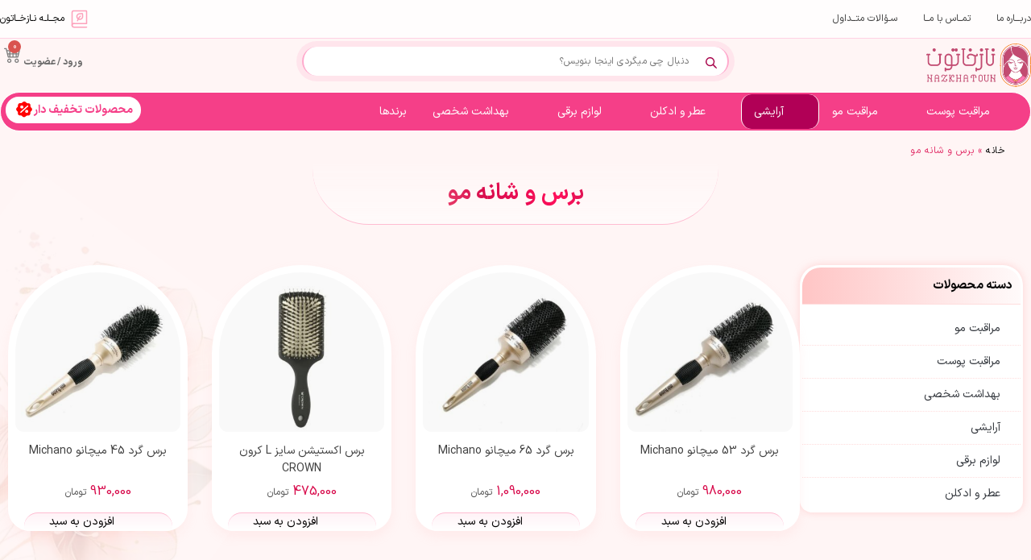

--- FILE ---
content_type: text/html; charset=UTF-8
request_url: https://nazkhatounshop.com/category57/hair-brush
body_size: 66130
content:
<!doctype html>
<html dir="rtl" lang="fa-IR">
<head><meta charset="UTF-8"><script>if(navigator.userAgent.match(/MSIE|Internet Explorer/i)||navigator.userAgent.match(/Trident\/7\..*?rv:11/i)){var href=document.location.href;if(!href.match(/[?&]nowprocket/)){if(href.indexOf("?")==-1){if(href.indexOf("#")==-1){document.location.href=href+"?nowprocket=1"}else{document.location.href=href.replace("#","?nowprocket=1#")}}else{if(href.indexOf("#")==-1){document.location.href=href+"&nowprocket=1"}else{document.location.href=href.replace("#","&nowprocket=1#")}}}}</script><script>(()=>{class RocketLazyLoadScripts{constructor(){this.v="2.0.3",this.userEvents=["keydown","keyup","mousedown","mouseup","mousemove","mouseover","mouseenter","mouseout","mouseleave","touchmove","touchstart","touchend","touchcancel","wheel","click","dblclick","input","visibilitychange"],this.attributeEvents=["onblur","onclick","oncontextmenu","ondblclick","onfocus","onmousedown","onmouseenter","onmouseleave","onmousemove","onmouseout","onmouseover","onmouseup","onmousewheel","onscroll","onsubmit"]}async t(){this.i(),this.o(),/iP(ad|hone)/.test(navigator.userAgent)&&this.h(),this.u(),this.l(this),this.m(),this.k(this),this.p(this),this._(),await Promise.all([this.R(),this.L()]),this.lastBreath=Date.now(),this.S(this),this.P(),this.D(),this.O(),this.M(),await this.C(this.delayedScripts.normal),await this.C(this.delayedScripts.defer),await this.C(this.delayedScripts.async),this.F("domReady"),await this.T(),await this.j(),await this.I(),this.F("windowLoad"),await this.A(),window.dispatchEvent(new Event("rocket-allScriptsLoaded")),this.everythingLoaded=!0,this.lastTouchEnd&&await new Promise((t=>setTimeout(t,500-Date.now()+this.lastTouchEnd))),this.H(),this.F("all"),this.U(),this.W()}i(){this.CSPIssue=sessionStorage.getItem("rocketCSPIssue"),document.addEventListener("securitypolicyviolation",(t=>{this.CSPIssue||"script-src-elem"!==t.violatedDirective||"data"!==t.blockedURI||(this.CSPIssue=!0,sessionStorage.setItem("rocketCSPIssue",!0))}),{isRocket:!0})}o(){window.addEventListener("pageshow",(t=>{this.persisted=t.persisted,this.realWindowLoadedFired=!0}),{isRocket:!0}),window.addEventListener("pagehide",(()=>{this.onFirstUserAction=null}),{isRocket:!0})}h(){let t;function e(e){t=e}window.addEventListener("touchstart",e,{isRocket:!0}),window.addEventListener("touchend",(function i(o){Math.abs(o.changedTouches[0].pageX-t.changedTouches[0].pageX)<10&&Math.abs(o.changedTouches[0].pageY-t.changedTouches[0].pageY)<10&&o.timeStamp-t.timeStamp<200&&(o.target.dispatchEvent(new PointerEvent("click",{target:o.target,bubbles:!0,cancelable:!0,detail:1})),event.preventDefault(),window.removeEventListener("touchstart",e,{isRocket:!0}),window.removeEventListener("touchend",i,{isRocket:!0}))}),{isRocket:!0})}q(t){this.userActionTriggered||("mousemove"!==t.type||this.firstMousemoveIgnored?"keyup"===t.type||"mouseover"===t.type||"mouseout"===t.type||(this.userActionTriggered=!0,this.onFirstUserAction&&this.onFirstUserAction()):this.firstMousemoveIgnored=!0),"click"===t.type&&t.preventDefault(),this.savedUserEvents.length>0&&(t.stopPropagation(),t.stopImmediatePropagation()),"touchstart"===this.lastEvent&&"touchend"===t.type&&(this.lastTouchEnd=Date.now()),"click"===t.type&&(this.lastTouchEnd=0),this.lastEvent=t.type,this.savedUserEvents.push(t)}u(){this.savedUserEvents=[],this.userEventHandler=this.q.bind(this),this.userEvents.forEach((t=>window.addEventListener(t,this.userEventHandler,{passive:!1,isRocket:!0})))}U(){this.userEvents.forEach((t=>window.removeEventListener(t,this.userEventHandler,{passive:!1,isRocket:!0}))),this.savedUserEvents.forEach((t=>{t.target.dispatchEvent(new window[t.constructor.name](t.type,t))}))}m(){this.eventsMutationObserver=new MutationObserver((t=>{const e="return false";for(const i of t){if("attributes"===i.type){const t=i.target.getAttribute(i.attributeName);t&&t!==e&&(i.target.setAttribute("data-rocket-"+i.attributeName,t),i.target["rocket"+i.attributeName]=new Function("event",t),i.target.setAttribute(i.attributeName,e))}"childList"===i.type&&i.addedNodes.forEach((t=>{if(t.nodeType===Node.ELEMENT_NODE)for(const i of t.attributes)this.attributeEvents.includes(i.name)&&i.value&&""!==i.value&&(t.setAttribute("data-rocket-"+i.name,i.value),t["rocket"+i.name]=new Function("event",i.value),t.setAttribute(i.name,e))}))}})),this.eventsMutationObserver.observe(document,{subtree:!0,childList:!0,attributeFilter:this.attributeEvents})}H(){this.eventsMutationObserver.disconnect(),this.attributeEvents.forEach((t=>{document.querySelectorAll("[data-rocket-"+t+"]").forEach((e=>{e.setAttribute(t,e.getAttribute("data-rocket-"+t)),e.removeAttribute("data-rocket-"+t)}))}))}k(t){Object.defineProperty(HTMLElement.prototype,"onclick",{get(){return this.rocketonclick||null},set(e){this.rocketonclick=e,this.setAttribute(t.everythingLoaded?"onclick":"data-rocket-onclick","this.rocketonclick(event)")}})}S(t){function e(e,i){let o=e[i];e[i]=null,Object.defineProperty(e,i,{get:()=>o,set(s){t.everythingLoaded?o=s:e["rocket"+i]=o=s}})}e(document,"onreadystatechange"),e(window,"onload"),e(window,"onpageshow");try{Object.defineProperty(document,"readyState",{get:()=>t.rocketReadyState,set(e){t.rocketReadyState=e},configurable:!0}),document.readyState="loading"}catch(t){console.log("WPRocket DJE readyState conflict, bypassing")}}l(t){this.originalAddEventListener=EventTarget.prototype.addEventListener,this.originalRemoveEventListener=EventTarget.prototype.removeEventListener,this.savedEventListeners=[],EventTarget.prototype.addEventListener=function(e,i,o){o&&o.isRocket||!t.B(e,this)&&!t.userEvents.includes(e)||t.B(e,this)&&!t.userActionTriggered||e.startsWith("rocket-")||t.everythingLoaded?t.originalAddEventListener.call(this,e,i,o):t.savedEventListeners.push({target:this,remove:!1,type:e,func:i,options:o})},EventTarget.prototype.removeEventListener=function(e,i,o){o&&o.isRocket||!t.B(e,this)&&!t.userEvents.includes(e)||t.B(e,this)&&!t.userActionTriggered||e.startsWith("rocket-")||t.everythingLoaded?t.originalRemoveEventListener.call(this,e,i,o):t.savedEventListeners.push({target:this,remove:!0,type:e,func:i,options:o})}}F(t){"all"===t&&(EventTarget.prototype.addEventListener=this.originalAddEventListener,EventTarget.prototype.removeEventListener=this.originalRemoveEventListener),this.savedEventListeners=this.savedEventListeners.filter((e=>{let i=e.type,o=e.target||window;return"domReady"===t&&"DOMContentLoaded"!==i&&"readystatechange"!==i||("windowLoad"===t&&"load"!==i&&"readystatechange"!==i&&"pageshow"!==i||(this.B(i,o)&&(i="rocket-"+i),e.remove?o.removeEventListener(i,e.func,e.options):o.addEventListener(i,e.func,e.options),!1))}))}p(t){let e;function i(e){return t.everythingLoaded?e:e.split(" ").map((t=>"load"===t||t.startsWith("load.")?"rocket-jquery-load":t)).join(" ")}function o(o){function s(e){const s=o.fn[e];o.fn[e]=o.fn.init.prototype[e]=function(){return this[0]===window&&t.userActionTriggered&&("string"==typeof arguments[0]||arguments[0]instanceof String?arguments[0]=i(arguments[0]):"object"==typeof arguments[0]&&Object.keys(arguments[0]).forEach((t=>{const e=arguments[0][t];delete arguments[0][t],arguments[0][i(t)]=e}))),s.apply(this,arguments),this}}if(o&&o.fn&&!t.allJQueries.includes(o)){const e={DOMContentLoaded:[],"rocket-DOMContentLoaded":[]};for(const t in e)document.addEventListener(t,(()=>{e[t].forEach((t=>t()))}),{isRocket:!0});o.fn.ready=o.fn.init.prototype.ready=function(i){function s(){parseInt(o.fn.jquery)>2?setTimeout((()=>i.bind(document)(o))):i.bind(document)(o)}return t.realDomReadyFired?!t.userActionTriggered||t.fauxDomReadyFired?s():e["rocket-DOMContentLoaded"].push(s):e.DOMContentLoaded.push(s),o([])},s("on"),s("one"),s("off"),t.allJQueries.push(o)}e=o}t.allJQueries=[],o(window.jQuery),Object.defineProperty(window,"jQuery",{get:()=>e,set(t){o(t)}})}P(){const t=new Map;document.write=document.writeln=function(e){const i=document.currentScript,o=document.createRange(),s=i.parentElement;let n=t.get(i);void 0===n&&(n=i.nextSibling,t.set(i,n));const c=document.createDocumentFragment();o.setStart(c,0),c.appendChild(o.createContextualFragment(e)),s.insertBefore(c,n)}}async R(){return new Promise((t=>{this.userActionTriggered?t():this.onFirstUserAction=t}))}async L(){return new Promise((t=>{document.addEventListener("DOMContentLoaded",(()=>{this.realDomReadyFired=!0,t()}),{isRocket:!0})}))}async I(){return this.realWindowLoadedFired?Promise.resolve():new Promise((t=>{window.addEventListener("load",t,{isRocket:!0})}))}M(){this.pendingScripts=[];this.scriptsMutationObserver=new MutationObserver((t=>{for(const e of t)e.addedNodes.forEach((t=>{"SCRIPT"!==t.tagName||t.noModule||t.isWPRocket||this.pendingScripts.push({script:t,promise:new Promise((e=>{const i=()=>{const i=this.pendingScripts.findIndex((e=>e.script===t));i>=0&&this.pendingScripts.splice(i,1),e()};t.addEventListener("load",i,{isRocket:!0}),t.addEventListener("error",i,{isRocket:!0}),setTimeout(i,1e3)}))})}))})),this.scriptsMutationObserver.observe(document,{childList:!0,subtree:!0})}async j(){await this.J(),this.pendingScripts.length?(await this.pendingScripts[0].promise,await this.j()):this.scriptsMutationObserver.disconnect()}D(){this.delayedScripts={normal:[],async:[],defer:[]},document.querySelectorAll("script[type$=rocketlazyloadscript]").forEach((t=>{t.hasAttribute("data-rocket-src")?t.hasAttribute("async")&&!1!==t.async?this.delayedScripts.async.push(t):t.hasAttribute("defer")&&!1!==t.defer||"module"===t.getAttribute("data-rocket-type")?this.delayedScripts.defer.push(t):this.delayedScripts.normal.push(t):this.delayedScripts.normal.push(t)}))}async _(){await this.L();let t=[];document.querySelectorAll("script[type$=rocketlazyloadscript][data-rocket-src]").forEach((e=>{let i=e.getAttribute("data-rocket-src");if(i&&!i.startsWith("data:")){i.startsWith("//")&&(i=location.protocol+i);try{const o=new URL(i).origin;o!==location.origin&&t.push({src:o,crossOrigin:e.crossOrigin||"module"===e.getAttribute("data-rocket-type")})}catch(t){}}})),t=[...new Map(t.map((t=>[JSON.stringify(t),t]))).values()],this.N(t,"preconnect")}async $(t){if(await this.G(),!0!==t.noModule||!("noModule"in HTMLScriptElement.prototype))return new Promise((e=>{let i;function o(){(i||t).setAttribute("data-rocket-status","executed"),e()}try{if(navigator.userAgent.includes("Firefox/")||""===navigator.vendor||this.CSPIssue)i=document.createElement("script"),[...t.attributes].forEach((t=>{let e=t.nodeName;"type"!==e&&("data-rocket-type"===e&&(e="type"),"data-rocket-src"===e&&(e="src"),i.setAttribute(e,t.nodeValue))})),t.text&&(i.text=t.text),t.nonce&&(i.nonce=t.nonce),i.hasAttribute("src")?(i.addEventListener("load",o,{isRocket:!0}),i.addEventListener("error",(()=>{i.setAttribute("data-rocket-status","failed-network"),e()}),{isRocket:!0}),setTimeout((()=>{i.isConnected||e()}),1)):(i.text=t.text,o()),i.isWPRocket=!0,t.parentNode.replaceChild(i,t);else{const i=t.getAttribute("data-rocket-type"),s=t.getAttribute("data-rocket-src");i?(t.type=i,t.removeAttribute("data-rocket-type")):t.removeAttribute("type"),t.addEventListener("load",o,{isRocket:!0}),t.addEventListener("error",(i=>{this.CSPIssue&&i.target.src.startsWith("data:")?(console.log("WPRocket: CSP fallback activated"),t.removeAttribute("src"),this.$(t).then(e)):(t.setAttribute("data-rocket-status","failed-network"),e())}),{isRocket:!0}),s?(t.fetchPriority="high",t.removeAttribute("data-rocket-src"),t.src=s):t.src="data:text/javascript;base64,"+window.btoa(unescape(encodeURIComponent(t.text)))}}catch(i){t.setAttribute("data-rocket-status","failed-transform"),e()}}));t.setAttribute("data-rocket-status","skipped")}async C(t){const e=t.shift();return e?(e.isConnected&&await this.$(e),this.C(t)):Promise.resolve()}O(){this.N([...this.delayedScripts.normal,...this.delayedScripts.defer,...this.delayedScripts.async],"preload")}N(t,e){this.trash=this.trash||[];let i=!0;var o=document.createDocumentFragment();t.forEach((t=>{const s=t.getAttribute&&t.getAttribute("data-rocket-src")||t.src;if(s&&!s.startsWith("data:")){const n=document.createElement("link");n.href=s,n.rel=e,"preconnect"!==e&&(n.as="script",n.fetchPriority=i?"high":"low"),t.getAttribute&&"module"===t.getAttribute("data-rocket-type")&&(n.crossOrigin=!0),t.crossOrigin&&(n.crossOrigin=t.crossOrigin),t.integrity&&(n.integrity=t.integrity),t.nonce&&(n.nonce=t.nonce),o.appendChild(n),this.trash.push(n),i=!1}})),document.head.appendChild(o)}W(){this.trash.forEach((t=>t.remove()))}async T(){try{document.readyState="interactive"}catch(t){}this.fauxDomReadyFired=!0;try{await this.G(),document.dispatchEvent(new Event("rocket-readystatechange")),await this.G(),document.rocketonreadystatechange&&document.rocketonreadystatechange(),await this.G(),document.dispatchEvent(new Event("rocket-DOMContentLoaded")),await this.G(),window.dispatchEvent(new Event("rocket-DOMContentLoaded"))}catch(t){console.error(t)}}async A(){try{document.readyState="complete"}catch(t){}try{await this.G(),document.dispatchEvent(new Event("rocket-readystatechange")),await this.G(),document.rocketonreadystatechange&&document.rocketonreadystatechange(),await this.G(),window.dispatchEvent(new Event("rocket-load")),await this.G(),window.rocketonload&&window.rocketonload(),await this.G(),this.allJQueries.forEach((t=>t(window).trigger("rocket-jquery-load"))),await this.G();const t=new Event("rocket-pageshow");t.persisted=this.persisted,window.dispatchEvent(t),await this.G(),window.rocketonpageshow&&window.rocketonpageshow({persisted:this.persisted})}catch(t){console.error(t)}}async G(){Date.now()-this.lastBreath>45&&(await this.J(),this.lastBreath=Date.now())}async J(){return document.hidden?new Promise((t=>setTimeout(t))):new Promise((t=>requestAnimationFrame(t)))}B(t,e){return e===document&&"readystatechange"===t||(e===document&&"DOMContentLoaded"===t||(e===window&&"DOMContentLoaded"===t||(e===window&&"load"===t||e===window&&"pageshow"===t)))}static run(){(new RocketLazyLoadScripts).t()}}RocketLazyLoadScripts.run()})();</script>
	
	<meta name="viewport" content="width=device-width, initial-scale=1">
	<link rel="profile" href="https://gmpg.org/xfn/11">
	<meta name='robots' content='index, follow, max-image-preview:large, max-snippet:-1, max-video-preview:-1' />
<link rel="preload" href="https://nazkhatounshop.com/wp-content/plugins/rate-my-post/public/css/fonts/ratemypost.ttf" type="font/ttf" as="font" crossorigin="anonymous">
	<!-- This site is optimized with the Yoast SEO Premium plugin v24.4 (Yoast SEO v25.2) - https://yoast.com/wordpress/plugins/seo/ -->
	<title>خرید انواع برس و شانه مو آرایشی با قیمت مناسب - نازخاتون</title>
	<link rel="canonical" href="https://nazkhatounshop.com/category57/hair-brush/" />
	<link rel="next" href="https://nazkhatounshop.com/category57/hair-brush/page/2/" />
	<meta property="og:locale" content="fa_IR" />
	<meta property="og:type" content="article" />
	<meta property="og:title" content="بایگانی‌های برس و شانه مو" />
	<meta property="og:description" content="برس و شانه مو آراستگی موهای شما مدیون برس و شانه مو است. یک برس و شانه خوب باید طراحی ارگونومیک داشته باشد و از جنس متریال مرغوب تولید شده باشد تا در اثر تماس مستقیم با پوست موجب ایجاد حساسیت روی پوست نگردد.یک برس مناسب باید دارای دسته ضد لغزش بوده و بتواند به راحتی موها را صاف کرده و گره مو را باز کند. برس مو دارای انواع مختلف بوده که هر کدام کاربرد مخصوص به خود را برای انواع مو دارند. به عنوان مثال اگر هدف شما صاف کردن موها با سشوار باشد؛ بهتر است به سراغ برس های گرد بروید.از آن جا که برس ها محل خوبی برای رشد باکتری و میکروب ها هستند؛ بهتر است به سراغ برس های ضد میکروب بروید. هم چنین استفاده از برس هایی که در طراحی آنها از تکنولوژی نانو استفاده شده و ضد الکتریسیته ساکن هستند؛ می تواند یک انتخاب عالی و هوشمندانه باشد.اگر شما هم نسبت به خرید لوازم آرایشی بهداشتی خود از جمله برس و شانه مو حساس هستید؛ پیشنهاد می کنیم حتما از محصولات شگفت انگیز سایت ناز خاتون دیدن کنید:•    برس گرد مشکی 60 آلترهیراین برس مشکی رنگ فوق العاده کاربردی ضد میکروب و ضد الکتریسیته ساکن است که برای شانه کردن انواع مو مناسب می باشد. این برس از تکنولوژی نانو استفاده کرده و با روکش سرامیک خود ظاهری منحصربه فرد دارد.•    برس 102 نارساین برس به طور ویژه برای موهای زبر و پرپشت طراحی شده است؛ بنابراین اگر موهای فر یا اکستنشن شده دارید؛ این نوع برس می تواند یک برس ایده آل برای شما باشد.حتما از سایر محصولات ما در سایت ناز خاتون دیدن فرمایید و از آفرهای ویژه ما برای خرید لوازم آرایشی بهداشتی بهره مند شوید. سپاس از این که به ما اعتماد دارید" />
	<meta property="og:url" content="https://nazkhatounshop.com/category57/hair-brush/" />
	<meta property="og:site_name" content="فروشگاه نازخاتون" />
	<meta name="twitter:card" content="summary_large_image" />
	<script type="application/ld+json" class="yoast-schema-graph">{"@context":"https://schema.org","@graph":[{"@type":"CollectionPage","@id":"https://nazkhatounshop.com/category57/hair-brush/","url":"https://nazkhatounshop.com/category57/hair-brush/","name":"خرید انواع برس و شانه مو آرایشی با قیمت مناسب - نازخاتون","isPartOf":{"@id":"https://nazkhatounshop.com/#website"},"primaryImageOfPage":{"@id":"https://nazkhatounshop.com/category57/hair-brush/#primaryimage"},"image":{"@id":"https://nazkhatounshop.com/category57/hair-brush/#primaryimage"},"thumbnailUrl":"https://nazkhatounshop.com/wp-content/uploads/2025/06/533.jpg","breadcrumb":{"@id":"https://nazkhatounshop.com/category57/hair-brush/#breadcrumb"},"inLanguage":"fa-IR"},{"@type":"ImageObject","inLanguage":"fa-IR","@id":"https://nazkhatounshop.com/category57/hair-brush/#primaryimage","url":"https://nazkhatounshop.com/wp-content/uploads/2025/06/533.jpg","contentUrl":"https://nazkhatounshop.com/wp-content/uploads/2025/06/533.jpg","width":800,"height":800},{"@type":"BreadcrumbList","@id":"https://nazkhatounshop.com/category57/hair-brush/#breadcrumb","itemListElement":[{"@type":"ListItem","position":1,"name":"خانه","item":"https://nazkhatounshop.com/"},{"@type":"ListItem","position":2,"name":"برس و شانه مو"}]},{"@type":"WebSite","@id":"https://nazkhatounshop.com/#website","url":"https://nazkhatounshop.com/","name":"فروشگاه نازخاتون","description":"","publisher":{"@id":"https://nazkhatounshop.com/#organization"},"potentialAction":[{"@type":"SearchAction","target":{"@type":"EntryPoint","urlTemplate":"https://nazkhatounshop.com/?s={search_term_string}"},"query-input":{"@type":"PropertyValueSpecification","valueRequired":true,"valueName":"search_term_string"}}],"inLanguage":"fa-IR"},{"@type":"Organization","@id":"https://nazkhatounshop.com/#organization","name":"فروشگاه نازخاتون","url":"https://nazkhatounshop.com/","logo":{"@type":"ImageObject","inLanguage":"fa-IR","@id":"https://nazkhatounshop.com/#/schema/logo/image/","url":"https://nazkhatounshop.com/wp-content/uploads/2024/12/Naz-Khatoun-Logo-Contact-us.png","contentUrl":"https://nazkhatounshop.com/wp-content/uploads/2024/12/Naz-Khatoun-Logo-Contact-us.png","width":251,"height":100,"caption":"فروشگاه نازخاتون"},"image":{"@id":"https://nazkhatounshop.com/#/schema/logo/image/"}}]}</script>
	<!-- / Yoast SEO Premium plugin. -->


<link rel='dns-prefetch' href='//cdn.jsdelivr.net' />

<link rel="alternate" type="application/rss+xml" title="فروشگاه نازخاتون &raquo; خوراک" href="https://nazkhatounshop.com/feed/" />
<link rel="alternate" type="application/rss+xml" title="فروشگاه نازخاتون &raquo; خوراک دیدگاه‌ها" href="https://nazkhatounshop.com/comments/feed/" />
<link rel="alternate" type="application/rss+xml" title="خوراک فروشگاه نازخاتون &raquo; برس و شانه مو دسته" href="https://nazkhatounshop.com/category57/hair-brush/feed/" />
<style id='wp-img-auto-sizes-contain-inline-css'>
img:is([sizes=auto i],[sizes^="auto," i]){contain-intrinsic-size:3000px 1500px}
/*# sourceURL=wp-img-auto-sizes-contain-inline-css */
</style>
<link data-minify="1" rel='stylesheet' id='dce-dynamic-visibility-style-css' href='https://nazkhatounshop.com/wp-content/cache/min/1/wp-content/plugins/dynamic-visibility-for-elementor/assets/css/dynamic-visibility.css?ver=1761989928' media='all' />
<link data-minify="1" rel='stylesheet' id='shopengine-public-css' href='https://nazkhatounshop.com/wp-content/cache/min/1/wp-content/plugins/shopengine/assets/css/shopengine-public.css?ver=1761989928' media='all' />
<link data-minify="1" rel='stylesheet' id='shopengine-widget-frontend-css' href='https://nazkhatounshop.com/wp-content/cache/background-css/1/nazkhatounshop.com/wp-content/cache/min/1/wp-content/plugins/shopengine/widgets/init/assets/css/widget-frontend.css?ver=1761989928&wpr_t=1765597277' media='all' />
<link data-minify="1" rel='stylesheet' id='shopengine-frontend-font-awesome-css' href='https://nazkhatounshop.com/wp-content/cache/min/1/wp-content/plugins/elementor/assets/lib/font-awesome/css/all.css?ver=1761989928' media='all' />
<style id='wp-emoji-styles-inline-css'>

	img.wp-smiley, img.emoji {
		display: inline !important;
		border: none !important;
		box-shadow: none !important;
		height: 1em !important;
		width: 1em !important;
		margin: 0 0.07em !important;
		vertical-align: -0.1em !important;
		background: none !important;
		padding: 0 !important;
	}
/*# sourceURL=wp-emoji-styles-inline-css */
</style>
<link data-minify="1" rel='stylesheet' id='rate-my-post-css' href='https://nazkhatounshop.com/wp-content/cache/min/1/wp-content/plugins/rate-my-post/public/css/rate-my-post.min.css?ver=1761989928' media='all' />
<style id='rate-my-post-inline-css'>
.rmp-icon--full-highlight {color: #FFD900;}.rmp-icon--half-highlight {  background: -webkit-gradient(linear, left top, right top, color-stop(50%, #FFD900), color-stop(50%, #ccc));  background: linear-gradient(to right, #FFD900 50%, #ccc 50%);-webkit-background-clip: text;-webkit-text-fill-color: transparent;}.rmp-rating-widget .rmp-icon--processing-rating {color: #FFD900;  -webkit-background-clip: initial;  -webkit-text-fill-color: initial;  background: transparent;}.rmp-rating-widget .rmp-icon--ratings {  font-size: 24px;}
.rmp-icon--full-highlight {color: #FFD900;}.rmp-icon--half-highlight {  background: -webkit-gradient(linear, left top, right top, color-stop(50%, #FFD900), color-stop(50%, #ccc));  background: linear-gradient(to right, #FFD900 50%, #ccc 50%);-webkit-background-clip: text;-webkit-text-fill-color: transparent;}.rmp-rating-widget .rmp-icon--processing-rating {color: #FFD900;  -webkit-background-clip: initial;  -webkit-text-fill-color: initial;  background: transparent;}.rmp-rating-widget .rmp-icon--ratings {  font-size: 24px;}
/*# sourceURL=rate-my-post-inline-css */
</style>
<link data-minify="1" rel='stylesheet' id='digits-login-style-css' href='https://nazkhatounshop.com/wp-content/cache/min/1/wp-content/plugins/digits/assets/css/login.css?ver=1761989928' media='all' />
<link data-minify="1" rel='stylesheet' id='digits-style-css' href='https://nazkhatounshop.com/wp-content/cache/min/1/wp-content/plugins/digits/assets/css/main.css?ver=1761989928' media='all' />
<style id='digits-style-inline-css'>

                #woocommerce-order-data .address p:nth-child(3) a,.woocommerce-customer-details--phone{
                    text-align:right;
                    }
/*# sourceURL=digits-style-inline-css */
</style>
<link data-minify="1" rel='stylesheet' id='digits-login-style-rtl-css' href='https://nazkhatounshop.com/wp-content/cache/min/1/wp-content/plugins/digits/assets/css/login-rtl.css?ver=1761989928' media='all' />
<link data-minify="1" rel='stylesheet' id='wpsm_ac-font-awesome-front-css' href='https://nazkhatounshop.com/wp-content/cache/min/1/wp-content/plugins/responsive-accordion-and-collapse/css/font-awesome/css/font-awesome.min.css?ver=1761989928' media='all' />
<link data-minify="1" rel='stylesheet' id='wpsm_ac_bootstrap-front-css' href='https://nazkhatounshop.com/wp-content/cache/min/1/wp-content/plugins/responsive-accordion-and-collapse/css/bootstrap-front.css?ver=1761989928' media='all' />
<link data-minify="1" rel='stylesheet' id='woocommerce-layout-rtl-css' href='https://nazkhatounshop.com/wp-content/cache/min/1/wp-content/plugins/woocommerce/assets/css/woocommerce-layout-rtl.css?ver=1761989928' media='all' />
<link data-minify="1" rel='stylesheet' id='woocommerce-smallscreen-rtl-css' href='https://nazkhatounshop.com/wp-content/cache/min/1/wp-content/plugins/woocommerce/assets/css/woocommerce-smallscreen-rtl.css?ver=1761989928' media='only screen and (max-width: 768px)' />
<link data-minify="1" rel='stylesheet' id='woocommerce-general-rtl-css' href='https://nazkhatounshop.com/wp-content/cache/background-css/1/nazkhatounshop.com/wp-content/cache/min/1/wp-content/plugins/woocommerce/assets/css/woocommerce-rtl.css?ver=1761989928&wpr_t=1765597277' media='all' />
<style id='woocommerce-inline-inline-css'>
.woocommerce form .form-row .required { visibility: visible; }
/*# sourceURL=woocommerce-inline-inline-css */
</style>
<link data-minify="1" rel='stylesheet' id='brands-styles-css' href='https://nazkhatounshop.com/wp-content/cache/min/1/wp-content/plugins/woocommerce/assets/css/brands.css?ver=1761989928' media='all' />
<link rel='stylesheet' id='dgwt-wcas-style-css' href='https://nazkhatounshop.com/wp-content/cache/background-css/1/nazkhatounshop.com/wp-content/plugins/ajax-search-for-woocommerce-premium/assets/css/style.min.css?ver=1.29.0&wpr_t=1765597277' media='all' />
<link rel='stylesheet' id='hello-elementor-css' href='https://nazkhatounshop.com/wp-content/themes/nazkhatoon/style.min.css?ver=3.2.0' media='all' />
<link rel='stylesheet' id='hello-elementor-theme-style-css' href='https://nazkhatounshop.com/wp-content/themes/nazkhatoon/theme.min.css?ver=3.2.0' media='all' />
<link rel='stylesheet' id='hello-elementor-header-footer-css' href='https://nazkhatounshop.com/wp-content/themes/nazkhatoon/header-footer.min.css?ver=3.2.0' media='all' />
<link rel='stylesheet' id='elementor-frontend-css' href='https://nazkhatounshop.com/wp-content/plugins/elementor/assets/css/frontend-rtl.min.css?ver=3.29.1' media='all' />
<link rel='stylesheet' id='elementor-post-5-css' href='https://nazkhatounshop.com/wp-content/uploads/elementor/css/post-5.css?ver=1758288227' media='all' />
<link data-minify="1" rel='stylesheet' id='swiper-css-css' href='https://nazkhatounshop.com/wp-content/cache/min/1/npm/swiper@11/swiper-bundle.min.css?ver=1761989928' media='all' />
<link rel='stylesheet' id='widget-nav-menu-css' href='https://nazkhatounshop.com/wp-content/plugins/elementor-pro/assets/css/widget-nav-menu-rtl.min.css?ver=3.29.1' media='all' />
<link rel='stylesheet' id='widget-icon-list-css' href='https://nazkhatounshop.com/wp-content/plugins/elementor/assets/css/widget-icon-list-rtl.min.css?ver=3.29.1' media='all' />
<link rel='stylesheet' id='widget-image-css' href='https://nazkhatounshop.com/wp-content/plugins/elementor/assets/css/widget-image-rtl.min.css?ver=3.29.1' media='all' />
<link rel='stylesheet' id='widget-woocommerce-menu-cart-css' href='https://nazkhatounshop.com/wp-content/plugins/elementor-pro/assets/css/widget-woocommerce-menu-cart-rtl.min.css?ver=3.29.1' media='all' />
<link rel='stylesheet' id='e-sticky-css' href='https://nazkhatounshop.com/wp-content/plugins/elementor-pro/assets/css/modules/sticky.min.css?ver=3.29.1' media='all' />
<link rel='stylesheet' id='widget-social-icons-css' href='https://nazkhatounshop.com/wp-content/plugins/elementor/assets/css/widget-social-icons-rtl.min.css?ver=3.29.1' media='all' />
<link rel='stylesheet' id='e-apple-webkit-css' href='https://nazkhatounshop.com/wp-content/plugins/elementor/assets/css/conditionals/apple-webkit.min.css?ver=3.29.1' media='all' />
<link rel='stylesheet' id='widget-icon-box-css' href='https://nazkhatounshop.com/wp-content/plugins/elementor/assets/css/widget-icon-box-rtl.min.css?ver=3.29.1' media='all' />
<link rel='stylesheet' id='widget-heading-css' href='https://nazkhatounshop.com/wp-content/plugins/elementor/assets/css/widget-heading-rtl.min.css?ver=3.29.1' media='all' />
<link rel='stylesheet' id='e-animation-slideInRight-css' href='https://nazkhatounshop.com/wp-content/plugins/elementor/assets/lib/animations/styles/slideInRight.min.css?ver=3.29.1' media='all' />
<link rel='stylesheet' id='e-animation-slideInLeft-css' href='https://nazkhatounshop.com/wp-content/plugins/elementor/assets/lib/animations/styles/slideInLeft.min.css?ver=3.29.1' media='all' />
<link rel='stylesheet' id='e-animation-zoomIn-css' href='https://nazkhatounshop.com/wp-content/plugins/elementor/assets/lib/animations/styles/zoomIn.min.css?ver=3.29.1' media='all' />
<link rel='stylesheet' id='e-popup-css' href='https://nazkhatounshop.com/wp-content/plugins/elementor-pro/assets/css/conditionals/popup.min.css?ver=3.29.1' media='all' />
<link rel='stylesheet' id='elementor-post-15-css' href='https://nazkhatounshop.com/wp-content/cache/background-css/1/nazkhatounshop.com/wp-content/uploads/elementor/css/post-15.css?ver=1758288228&wpr_t=1765597277' media='all' />
<link rel='stylesheet' id='elementor-post-130-css' href='https://nazkhatounshop.com/wp-content/uploads/elementor/css/post-130.css?ver=1760123192' media='all' />
<link rel='stylesheet' id='elementor-post-1580-css' href='https://nazkhatounshop.com/wp-content/uploads/elementor/css/post-1580.css?ver=1758288228' media='all' />
<link rel='stylesheet' id='wp-color-picker-rtl-css' href='https://nazkhatounshop.com/wp-admin/css/color-picker-rtl.min.css?ver=6.9' media='all' />
<link rel='stylesheet' id='shopengine-swatches-loop-css-css' href='https://nazkhatounshop.com/wp-content/plugins/shopengine/modules/swatches/loop-product-support/assets/swatches.css?ver=1765584676' media='all' />
<link data-minify="1" rel='stylesheet' id='shopengine-css-front-css' href='https://nazkhatounshop.com/wp-content/cache/min/1/wp-content/plugins/shopengine/modules/swatches/assets/css/frontend.css?ver=1761989928' media='all' />
<link data-minify="1" rel='stylesheet' id='shopengine-widget-frontend-pro-css' href='https://nazkhatounshop.com/wp-content/cache/min/1/wp-content/plugins/shopengine-pro/widgets/init/assets/css/widget-styles-pro.css?ver=1761989928' media='all' />
<link data-minify="1" rel='stylesheet' id='ekit-widget-styles-css' href='https://nazkhatounshop.com/wp-content/cache/background-css/1/nazkhatounshop.com/wp-content/cache/min/1/wp-content/plugins/elementskit-lite/widgets/init/assets/css/widget-styles.css?ver=1761989929&wpr_t=1765597277' media='all' />
<link data-minify="1" rel='stylesheet' id='ekit-responsive-css' href='https://nazkhatounshop.com/wp-content/cache/min/1/wp-content/plugins/elementskit-lite/widgets/init/assets/css/responsive.css?ver=1761989929' media='all' />
<link data-minify="1" rel='stylesheet' id='elementskit-rtl-css' href='https://nazkhatounshop.com/wp-content/cache/min/1/wp-content/plugins/elementskit-lite/widgets/init/assets/css/rtl.css?ver=1761989929' media='all' />
<link data-minify="1" rel='stylesheet' id='woo_discount_pro_style-css' href='https://nazkhatounshop.com/wp-content/cache/min/1/wp-content/plugins/woo-discount-rules-pro/Assets/Css/awdr_style.css?ver=1761989929' media='all' />
<link rel='stylesheet' id='elementor-post-1208-css' href='https://nazkhatounshop.com/wp-content/cache/background-css/1/nazkhatounshop.com/wp-content/uploads/elementor/css/post-1208.css?ver=1758446089&wpr_t=1765597277' media='all' />
<script src="https://nazkhatounshop.com/wp-includes/js/jquery/jquery.min.js?ver=3.7.1" id="jquery-core-js" data-rocket-defer defer></script>
<script src="https://nazkhatounshop.com/wp-includes/js/jquery/jquery-migrate.min.js?ver=3.4.1" id="jquery-migrate-js" data-rocket-defer defer></script>
<script type="rocketlazyloadscript" data-rocket-src="https://nazkhatounshop.com/wp-content/plugins/woocommerce/assets/js/flexslider/jquery.flexslider.min.js?ver=2.7.2-wc.9.8.5" id="flexslider-js" defer data-wp-strategy="defer"></script>
<script type="rocketlazyloadscript" data-rocket-src="https://nazkhatounshop.com/wp-content/plugins/woocommerce/assets/js/jquery-blockui/jquery.blockUI.min.js?ver=2.7.0-wc.9.8.5" id="jquery-blockui-js" defer data-wp-strategy="defer"></script>
<script id="wc-add-to-cart-js-extra">
var wc_add_to_cart_params = {"ajax_url":"/wp-admin/admin-ajax.php","wc_ajax_url":"/?wc-ajax=%%endpoint%%","i18n_view_cart":"\u0645\u0634\u0627\u0647\u062f\u0647 \u0633\u0628\u062f \u062e\u0631\u06cc\u062f","cart_url":"https://nazkhatounshop.com/cart-2/","is_cart":"","cart_redirect_after_add":"no"};
//# sourceURL=wc-add-to-cart-js-extra
</script>
<script src="https://nazkhatounshop.com/wp-content/plugins/woocommerce/assets/js/frontend/add-to-cart.min.js?ver=9.8.5" id="wc-add-to-cart-js" defer data-wp-strategy="defer"></script>
<script type="rocketlazyloadscript" data-rocket-src="https://nazkhatounshop.com/wp-content/plugins/woocommerce/assets/js/js-cookie/js.cookie.min.js?ver=2.1.4-wc.9.8.5" id="js-cookie-js" defer data-wp-strategy="defer"></script>
<script id="woocommerce-js-extra">
var woocommerce_params = {"ajax_url":"/wp-admin/admin-ajax.php","wc_ajax_url":"/?wc-ajax=%%endpoint%%","i18n_password_show":"Show password","i18n_password_hide":"Hide password"};
//# sourceURL=woocommerce-js-extra
</script>
<script type="rocketlazyloadscript" data-rocket-src="https://nazkhatounshop.com/wp-content/plugins/woocommerce/assets/js/frontend/woocommerce.min.js?ver=9.8.5" id="woocommerce-js" defer data-wp-strategy="defer"></script>
<link rel="https://api.w.org/" href="https://nazkhatounshop.com/wp-json/" /><link rel="alternate" title="JSON" type="application/json" href="https://nazkhatounshop.com/wp-json/wp/v2/product_cat/171" /><link rel="EditURI" type="application/rsd+xml" title="RSD" href="https://nazkhatounshop.com/xmlrpc.php?rsd" />
<meta name="generator" content="WordPress 6.9" />
<meta name="generator" content="WooCommerce 9.8.5" />
<meta name="wwp" content="yes" />		<style>
			.dgwt-wcas-ico-magnifier,.dgwt-wcas-ico-magnifier-handler{max-width:20px}.dgwt-wcas-search-wrapp{max-width:550px}.dgwt-wcas-search-wrapp .dgwt-wcas-sf-wrapp input[type=search].dgwt-wcas-search-input,.dgwt-wcas-search-wrapp .dgwt-wcas-sf-wrapp input[type=search].dgwt-wcas-search-input:hover,.dgwt-wcas-search-wrapp .dgwt-wcas-sf-wrapp input[type=search].dgwt-wcas-search-input:focus{background-color:#fff;color:#7d7d7d}.dgwt-wcas-sf-wrapp input[type=search].dgwt-wcas-search-input::placeholder{color:#7d7d7d;opacity:.3}.dgwt-wcas-sf-wrapp input[type=search].dgwt-wcas-search-input::-webkit-input-placeholder{color:#7d7d7d;opacity:.3}.dgwt-wcas-sf-wrapp input[type=search].dgwt-wcas-search-input:-moz-placeholder{color:#7d7d7d;opacity:.3}.dgwt-wcas-sf-wrapp input[type=search].dgwt-wcas-search-input::-moz-placeholder{color:#7d7d7d;opacity:.3}.dgwt-wcas-sf-wrapp input[type=search].dgwt-wcas-search-input:-ms-input-placeholder{color:#7d7d7d}.dgwt-wcas-no-submit.dgwt-wcas-search-wrapp .dgwt-wcas-ico-magnifier path,.dgwt-wcas-search-wrapp .dgwt-wcas-close path{fill:#7d7d7d}.dgwt-wcas-loader-circular-path{stroke:#7d7d7d}.dgwt-wcas-preloader{opacity:.6}.dgwt-wcas-search-wrapp .dgwt-wcas-sf-wrapp .dgwt-wcas-search-submit::before{}.dgwt-wcas-search-wrapp .dgwt-wcas-sf-wrapp .dgwt-wcas-search-submit:hover::before,.dgwt-wcas-search-wrapp .dgwt-wcas-sf-wrapp .dgwt-wcas-search-submit:focus::before{}.dgwt-wcas-search-wrapp .dgwt-wcas-sf-wrapp .dgwt-wcas-search-submit,.dgwt-wcas-om-bar .dgwt-wcas-om-return{color:#a60048}.dgwt-wcas-search-wrapp .dgwt-wcas-ico-magnifier,.dgwt-wcas-search-wrapp .dgwt-wcas-sf-wrapp .dgwt-wcas-search-submit svg path,.dgwt-wcas-om-bar .dgwt-wcas-om-return svg path{fill:#a60048}.dgwt-wcas-search-icon{color:#fff}.dgwt-wcas-search-icon path{fill:#fff}		</style>
			<noscript><style>.woocommerce-product-gallery{ opacity: 1 !important; }</style></noscript>
				<style>
				.e-con.e-parent:nth-of-type(n+4):not(.e-lazyloaded):not(.e-no-lazyload),
				.e-con.e-parent:nth-of-type(n+4):not(.e-lazyloaded):not(.e-no-lazyload) * {
					background-image: none !important;
				}
				@media screen and (max-height: 1024px) {
					.e-con.e-parent:nth-of-type(n+3):not(.e-lazyloaded):not(.e-no-lazyload),
					.e-con.e-parent:nth-of-type(n+3):not(.e-lazyloaded):not(.e-no-lazyload) * {
						background-image: none !important;
					}
				}
				@media screen and (max-height: 640px) {
					.e-con.e-parent:nth-of-type(n+2):not(.e-lazyloaded):not(.e-no-lazyload),
					.e-con.e-parent:nth-of-type(n+2):not(.e-lazyloaded):not(.e-no-lazyload) * {
						background-image: none !important;
					}
				}
			</style>
						<meta name="theme-color" content="#FFF5F5">
			        <style type="text/css">
            .digits_secure_modal_box, .digits_ui,
            .digits_secure_modal_box *, .digits_ui *,
            .digits_font, .dig_ma-box, .dig_ma-box input, .dig_ma-box input::placeholder, .dig_ma-box ::placeholder, .dig_ma-box label, .dig_ma-box button, .dig_ma-box select, .dig_ma-box * {
                font-family: 'Tahoma', sans-serif;
            }
        </style>
        <link rel="icon" href="https://nazkhatounshop.com/wp-content/uploads/2024/12/favicon.webp" sizes="32x32" />
<link rel="icon" href="https://nazkhatounshop.com/wp-content/uploads/2024/12/favicon.webp" sizes="192x192" />
<link rel="apple-touch-icon" href="https://nazkhatounshop.com/wp-content/uploads/2024/12/favicon.webp" />
<meta name="msapplication-TileImage" content="https://nazkhatounshop.com/wp-content/uploads/2024/12/favicon.webp" />
		<style id="wp-custom-css">
			body {
	font-family: irsans
}

main#content {
    overflow: hidden;
} 
@media screen and (min-width:1200px) {
    .page-header .entry-title, .site-footer .footer-inner, .site-footer:not(.dynamic-footer), .site-header .header-inner, .site-header:not(.dynamic-header), body:not([class*=elementor-page-]) .site-main {
        max-width: 1368px
    }	
}

.write-icon.desc h2,
.write-icon.desc h3,
.write-icon.desc h4,
.write-icon.desc h5,
.write-icon.desc h6,
h2,h3,h4,h5,h6{
	margin: 1.5rem 0 0.5rem;
}

a:focus,
a:active,
button:focus,
button:active {
	outline: none;
	box-shadow: none;
}

i.hair-care, i.skin-care, i.beauty, i.personal-hygiene, i.perfume, i.electric {
    width: 28px;
	  height: 30px;
	  background-position: right center;
	  background-repeat: no-repeat;
}
i.hair-care {
	  background-image: var(--wpr-bg-55bda450-c0e2-4961-98e3-f051cae26b23)
}
i.skin-care {
	  background-image: var(--wpr-bg-36d33b3d-007b-48c9-9998-5c3474269ce2)
}
i.beauty {
	  background-image: var(--wpr-bg-9c54188e-30af-4aff-93b1-466cf49cf9b9)
}
i.personal-hygiene {
	  background-image: var(--wpr-bg-da851a20-005b-40d2-a40d-284d49651652)
}
i.perfume {
	  background-image: var(--wpr-bg-199834b0-0e5c-4e6e-b5ba-bc2b100392f9)
}
i.electric {
	  background-image: var(--wpr-bg-1e802e1b-b191-4e15-8525-2a7b41e01557)
}
.digits-form_container.digits {
    padding: 30px;
    background: white;
    border-radius: 17px;
    box-shadow: 0 0 30px 0 #ff008d14;
    font-family: irsans;
}

@media screen and (max-width:768px) {
	.write-icon.desc h2,h2 {
		font-size:22px;
		line-height: 28px;
	}
	.write-icon.desc h3,h3 {
		font-size:20px;
		line-height: 28px;
	}
	.write-icon.desc h4,h4{
		font-size:18px;
		line-height: 28px;
	}
	.write-icon.desc h5,h5{
		font-size:16px;
		line-height: 24px;
	}
	.write-icon.desc h6,h6{
		font-size:14px;
		line-height: 24px;
	}	
	/*
	main:before, .mcontent::before {
			width: 380.54px;
			height: 335.38px;
			right: -135px;
			background-size: cover;
	}
	*/
	.dgwt-wcas-style-pirx.dgwt-wcas-style-pirx-compact .dgwt-wcas-sf-wrapp {
		background: 0 0;
		padding: 4px;
		border-radius: 10px 10px 0 0;
		position: absolute;
		left: 0;
	}	
  .dgwt-wcas-search-form {
    position: fixed !important;
  }
}


p.featured-content {
    color: black;
    padding: 25px;
    line-height: 32px;
    background: #ffffff;
    border-width: 0px 5px;
    border-style: solid;
    border-color: #FF4892;
    box-shadow: inset 0px 0px 14px rgba(255, 72, 146, 0.3);
    border-radius: 14px;
    width: 90%;
    margin: 40px auto;
}

.woocommerce-Tabs-panel--description h2,p h2 {
    font-size: 26px;
    font-weight: 700;
    line-height: 28px;
		background: linear-gradient(64.93deg, #FF69BC 15.93%, #FF2067 42.51%, #FF6DC5 59.88%, #DF0287 84.07%);
		-webkit-background-clip: text;
		-webkit-text-fill-color: transparent;
		background-clip: text;
		text-fill-color: transparent;
}


/*-= Wocommerce messages Box Desktop -=*/
.woocommerce-message,.woocommerce-error,.woocommerce-info {
    line-height: 32px;
    color: #000;
    font-size: 14px;
    background: none;
    border-radius: 50px;
	  padding: 1em 4em 1em 2em;
}
.system-notice .woocommerce-error, .system-notice .woocommerce-info, .system-notice .woocommerce-message {
    margin: 0 auto;
    background: #ffffffb5;
    backdrop-filter: blur(6px);
}
.woocommerce-error::before, .woocommerce-info::before, .woocommerce-message::before {
    top: 0.67em;
    right: 1.2em;
    font-size: 20px;
}
.woocommerce-message {
    background-color: #ffffff !important;
    border-top: 3px solid #ff8298 !important;
    border: 1px solid #ffb2c0;
}
.woocommerce-error {
    background-color: #ffd0e1 !important;
    border-top: 3px solid #ff8298 !important;
    border: 1px solid #ffb2c0;
}
.woocommerce-info {
    background-color: #ffecfc !important;
    border-top: 3px solid #ff80e4 !important;
    border: 1px solid #ffadf9;
}
a.button.wc-forward {
    background: #fb187f;
    border-radius: 50px;
    color: white;
    font-size: 14px;
    font-weight: normal;
}
a.button.wc-forward:hover {
    background: #bd0078;
    color: white;
}
.elementor-menu-cart__subtotal {
	color: green;
	font-size: 16px;
}

.dig_lasele {
  right: unset !important;
  left: unset;
}






/* Client Dashboard */
.logged-in h1.entry-title {
    font-size: 32px;
    text-align: center;
    color: #c70050;
    font-weight: bold;
    margin: 50px 0;
}
nav.woocommerce-MyAccount-navigation {
    background: white;
    padding: 15px 0;
    border-radius: 7px;
    box-shadow: 0 0 15px #fbbedd;
    border: 1px solid #f53f88;
    border-width: 3px 1px;
}
.woocommerce-MyAccount-navigation ul li a {
    line-height: 32px;
    text-decoration: none;
    color: #414141;
}
.woocommerce-MyAccount-navigation ul li a:hover {
    color: #ff005c !important;
}
.woocommerce-MyAccount-content {
    background: white;
    padding: 15px;
    border-radius: 7px;
    border: 1px solid #ffcadf;	
}
.woocommerce-MyAccount-content h2 {
    font-size: 20px;
    font-weight: bold;
	color: #ffcadf;
}
.woocommerce-Address {
    border: 1px solid #ccc;
    padding: 0 15px 15px;
    border-radius: 7px;
}
.woocommerce-account .addresses .title .edit {
	font-size:14px;
}


/* Out of stock products archive page */
li.product.outofstock {
    opacity: 0.5;
    filter: grayscale(1);
}
li.outofstock span.price {
	  filter: blur(3px)
}

/* Out of stock - Product page */
.outofstock .prod-prices {
    filter: blur(3px);
	pointer-events: none;
}



@media screen and (min-width: 768px){
	main:before {
			content: "";
			background: var(--wpr-bg-2b593468-379b-458d-894f-5bf838af2f3b) no-repeat;
			position: absolute;
			width: 460.54px;
			height: 447.38px;
			right: -135px;
			top: -40px;
			mix-blend-mode: multiply;
			opacity: 0.15;
			transform: rotate(-49.64deg);
		  z-index:-1
	}
	.mcontent::before {
			top: -234px;	
	}	
}






@media screen and (max-width:768px) {
	#error-page .order_details {
		width: unset !important;
		flex-direction: column;
	}
	#error-page li {
		width: 100%;
		border-bottom: 1px dashed #f43dcf;
		border-left: none;
		padding-bottom: 14px;
	}	
	h1.entry-title {
		font-size: 20px;
		font-weight: bold;
		color: red;
		padding-bottom: 30px;
		line-height: 30px
	}	
}



.shopengine-woocommerce-info.woocommerce-info {
  z-index: 1;
}
.woocommerce-error::before, .woocommerce-info::before, .woocommerce-message::before {
  z-index: -1;
}

.style-buttom {
display: flex;
justify-content: flex-end;
margin-top: 20px;
background: #D5F6FF;
border-radius: 31px 91px 31px 91px;
color: #fff;
border-left: 8px solid #F998A4;
}
.style-buttom img {
width: 210px;
object-fit: cover;
height: 100px;
border-radius: 31px 91px 31px 91px;
}

.style-buttom a {
	color: #2267F7;
    font-size: 18px;
}




/* جهت ستاره‌ها: راست به چپ */
.rmp-rating-widget__icons-list {
  display: flex;
  justify-content: center;
  align-items: center;
  position: relative;
  padding-bottom: 30px;
  gap: 10px;
}

/* ظاهر ستاره‌ها – از راست به چپ (۵ ← ۱) */
.rmp-rating-widget__icons-list__icon:nth-child(1) i {
  font-size: 21px;
}
.rmp-rating-widget__icons-list__icon:nth-child(2) i {
  font-size: 24px;
}
.rmp-rating-widget__icons-list__icon:nth-child(3) i {
  font-size: 27px;
}
.rmp-rating-widget__icons-list__icon:nth-child(4) i {
  font-size: 30px;
}
.rmp-rating-widget__icons-list__icon:nth-child(5) i {
  font-size: 33px;
}

/* هاور حرفه‌ای */
.rmp-rating-widget__icons-list__icon:hover i {
  transform: scale(1.2);
  color: gold !important;
}




@media screen and (max-width:768px) {
.style-buttom img {
    width: 373px;
	}
	.style-buttom a {
    font-size: 14px;
}
}		</style>
		<noscript><style id="rocket-lazyload-nojs-css">.rll-youtube-player, [data-lazy-src]{display:none !important;}</style></noscript><style id='global-styles-inline-css'>
:root{--wp--preset--aspect-ratio--square: 1;--wp--preset--aspect-ratio--4-3: 4/3;--wp--preset--aspect-ratio--3-4: 3/4;--wp--preset--aspect-ratio--3-2: 3/2;--wp--preset--aspect-ratio--2-3: 2/3;--wp--preset--aspect-ratio--16-9: 16/9;--wp--preset--aspect-ratio--9-16: 9/16;--wp--preset--color--black: #000000;--wp--preset--color--cyan-bluish-gray: #abb8c3;--wp--preset--color--white: #ffffff;--wp--preset--color--pale-pink: #f78da7;--wp--preset--color--vivid-red: #cf2e2e;--wp--preset--color--luminous-vivid-orange: #ff6900;--wp--preset--color--luminous-vivid-amber: #fcb900;--wp--preset--color--light-green-cyan: #7bdcb5;--wp--preset--color--vivid-green-cyan: #00d084;--wp--preset--color--pale-cyan-blue: #8ed1fc;--wp--preset--color--vivid-cyan-blue: #0693e3;--wp--preset--color--vivid-purple: #9b51e0;--wp--preset--gradient--vivid-cyan-blue-to-vivid-purple: linear-gradient(135deg,rgb(6,147,227) 0%,rgb(155,81,224) 100%);--wp--preset--gradient--light-green-cyan-to-vivid-green-cyan: linear-gradient(135deg,rgb(122,220,180) 0%,rgb(0,208,130) 100%);--wp--preset--gradient--luminous-vivid-amber-to-luminous-vivid-orange: linear-gradient(135deg,rgb(252,185,0) 0%,rgb(255,105,0) 100%);--wp--preset--gradient--luminous-vivid-orange-to-vivid-red: linear-gradient(135deg,rgb(255,105,0) 0%,rgb(207,46,46) 100%);--wp--preset--gradient--very-light-gray-to-cyan-bluish-gray: linear-gradient(135deg,rgb(238,238,238) 0%,rgb(169,184,195) 100%);--wp--preset--gradient--cool-to-warm-spectrum: linear-gradient(135deg,rgb(74,234,220) 0%,rgb(151,120,209) 20%,rgb(207,42,186) 40%,rgb(238,44,130) 60%,rgb(251,105,98) 80%,rgb(254,248,76) 100%);--wp--preset--gradient--blush-light-purple: linear-gradient(135deg,rgb(255,206,236) 0%,rgb(152,150,240) 100%);--wp--preset--gradient--blush-bordeaux: linear-gradient(135deg,rgb(254,205,165) 0%,rgb(254,45,45) 50%,rgb(107,0,62) 100%);--wp--preset--gradient--luminous-dusk: linear-gradient(135deg,rgb(255,203,112) 0%,rgb(199,81,192) 50%,rgb(65,88,208) 100%);--wp--preset--gradient--pale-ocean: linear-gradient(135deg,rgb(255,245,203) 0%,rgb(182,227,212) 50%,rgb(51,167,181) 100%);--wp--preset--gradient--electric-grass: linear-gradient(135deg,rgb(202,248,128) 0%,rgb(113,206,126) 100%);--wp--preset--gradient--midnight: linear-gradient(135deg,rgb(2,3,129) 0%,rgb(40,116,252) 100%);--wp--preset--font-size--small: 13px;--wp--preset--font-size--medium: 20px;--wp--preset--font-size--large: 36px;--wp--preset--font-size--x-large: 42px;--wp--preset--spacing--20: 0.44rem;--wp--preset--spacing--30: 0.67rem;--wp--preset--spacing--40: 1rem;--wp--preset--spacing--50: 1.5rem;--wp--preset--spacing--60: 2.25rem;--wp--preset--spacing--70: 3.38rem;--wp--preset--spacing--80: 5.06rem;--wp--preset--shadow--natural: 6px 6px 9px rgba(0, 0, 0, 0.2);--wp--preset--shadow--deep: 12px 12px 50px rgba(0, 0, 0, 0.4);--wp--preset--shadow--sharp: 6px 6px 0px rgba(0, 0, 0, 0.2);--wp--preset--shadow--outlined: 6px 6px 0px -3px rgb(255, 255, 255), 6px 6px rgb(0, 0, 0);--wp--preset--shadow--crisp: 6px 6px 0px rgb(0, 0, 0);}:where(body) { margin: 0; }.wp-site-blocks > .alignleft { float: left; margin-right: 2em; }.wp-site-blocks > .alignright { float: right; margin-left: 2em; }.wp-site-blocks > .aligncenter { justify-content: center; margin-left: auto; margin-right: auto; }:where(.wp-site-blocks) > * { margin-block-start: 24px; margin-block-end: 0; }:where(.wp-site-blocks) > :first-child { margin-block-start: 0; }:where(.wp-site-blocks) > :last-child { margin-block-end: 0; }:root { --wp--style--block-gap: 24px; }:root :where(.is-layout-flow) > :first-child{margin-block-start: 0;}:root :where(.is-layout-flow) > :last-child{margin-block-end: 0;}:root :where(.is-layout-flow) > *{margin-block-start: 24px;margin-block-end: 0;}:root :where(.is-layout-constrained) > :first-child{margin-block-start: 0;}:root :where(.is-layout-constrained) > :last-child{margin-block-end: 0;}:root :where(.is-layout-constrained) > *{margin-block-start: 24px;margin-block-end: 0;}:root :where(.is-layout-flex){gap: 24px;}:root :where(.is-layout-grid){gap: 24px;}.is-layout-flow > .alignleft{float: left;margin-inline-start: 0;margin-inline-end: 2em;}.is-layout-flow > .alignright{float: right;margin-inline-start: 2em;margin-inline-end: 0;}.is-layout-flow > .aligncenter{margin-left: auto !important;margin-right: auto !important;}.is-layout-constrained > .alignleft{float: left;margin-inline-start: 0;margin-inline-end: 2em;}.is-layout-constrained > .alignright{float: right;margin-inline-start: 2em;margin-inline-end: 0;}.is-layout-constrained > .aligncenter{margin-left: auto !important;margin-right: auto !important;}.is-layout-constrained > :where(:not(.alignleft):not(.alignright):not(.alignfull)){margin-left: auto !important;margin-right: auto !important;}body .is-layout-flex{display: flex;}.is-layout-flex{flex-wrap: wrap;align-items: center;}.is-layout-flex > :is(*, div){margin: 0;}body .is-layout-grid{display: grid;}.is-layout-grid > :is(*, div){margin: 0;}body{padding-top: 0px;padding-right: 0px;padding-bottom: 0px;padding-left: 0px;}a:where(:not(.wp-element-button)){text-decoration: underline;}:root :where(.wp-element-button, .wp-block-button__link){background-color: #32373c;border-width: 0;color: #fff;font-family: inherit;font-size: inherit;font-style: inherit;font-weight: inherit;letter-spacing: inherit;line-height: inherit;padding-top: calc(0.667em + 2px);padding-right: calc(1.333em + 2px);padding-bottom: calc(0.667em + 2px);padding-left: calc(1.333em + 2px);text-decoration: none;text-transform: inherit;}.has-black-color{color: var(--wp--preset--color--black) !important;}.has-cyan-bluish-gray-color{color: var(--wp--preset--color--cyan-bluish-gray) !important;}.has-white-color{color: var(--wp--preset--color--white) !important;}.has-pale-pink-color{color: var(--wp--preset--color--pale-pink) !important;}.has-vivid-red-color{color: var(--wp--preset--color--vivid-red) !important;}.has-luminous-vivid-orange-color{color: var(--wp--preset--color--luminous-vivid-orange) !important;}.has-luminous-vivid-amber-color{color: var(--wp--preset--color--luminous-vivid-amber) !important;}.has-light-green-cyan-color{color: var(--wp--preset--color--light-green-cyan) !important;}.has-vivid-green-cyan-color{color: var(--wp--preset--color--vivid-green-cyan) !important;}.has-pale-cyan-blue-color{color: var(--wp--preset--color--pale-cyan-blue) !important;}.has-vivid-cyan-blue-color{color: var(--wp--preset--color--vivid-cyan-blue) !important;}.has-vivid-purple-color{color: var(--wp--preset--color--vivid-purple) !important;}.has-black-background-color{background-color: var(--wp--preset--color--black) !important;}.has-cyan-bluish-gray-background-color{background-color: var(--wp--preset--color--cyan-bluish-gray) !important;}.has-white-background-color{background-color: var(--wp--preset--color--white) !important;}.has-pale-pink-background-color{background-color: var(--wp--preset--color--pale-pink) !important;}.has-vivid-red-background-color{background-color: var(--wp--preset--color--vivid-red) !important;}.has-luminous-vivid-orange-background-color{background-color: var(--wp--preset--color--luminous-vivid-orange) !important;}.has-luminous-vivid-amber-background-color{background-color: var(--wp--preset--color--luminous-vivid-amber) !important;}.has-light-green-cyan-background-color{background-color: var(--wp--preset--color--light-green-cyan) !important;}.has-vivid-green-cyan-background-color{background-color: var(--wp--preset--color--vivid-green-cyan) !important;}.has-pale-cyan-blue-background-color{background-color: var(--wp--preset--color--pale-cyan-blue) !important;}.has-vivid-cyan-blue-background-color{background-color: var(--wp--preset--color--vivid-cyan-blue) !important;}.has-vivid-purple-background-color{background-color: var(--wp--preset--color--vivid-purple) !important;}.has-black-border-color{border-color: var(--wp--preset--color--black) !important;}.has-cyan-bluish-gray-border-color{border-color: var(--wp--preset--color--cyan-bluish-gray) !important;}.has-white-border-color{border-color: var(--wp--preset--color--white) !important;}.has-pale-pink-border-color{border-color: var(--wp--preset--color--pale-pink) !important;}.has-vivid-red-border-color{border-color: var(--wp--preset--color--vivid-red) !important;}.has-luminous-vivid-orange-border-color{border-color: var(--wp--preset--color--luminous-vivid-orange) !important;}.has-luminous-vivid-amber-border-color{border-color: var(--wp--preset--color--luminous-vivid-amber) !important;}.has-light-green-cyan-border-color{border-color: var(--wp--preset--color--light-green-cyan) !important;}.has-vivid-green-cyan-border-color{border-color: var(--wp--preset--color--vivid-green-cyan) !important;}.has-pale-cyan-blue-border-color{border-color: var(--wp--preset--color--pale-cyan-blue) !important;}.has-vivid-cyan-blue-border-color{border-color: var(--wp--preset--color--vivid-cyan-blue) !important;}.has-vivid-purple-border-color{border-color: var(--wp--preset--color--vivid-purple) !important;}.has-vivid-cyan-blue-to-vivid-purple-gradient-background{background: var(--wp--preset--gradient--vivid-cyan-blue-to-vivid-purple) !important;}.has-light-green-cyan-to-vivid-green-cyan-gradient-background{background: var(--wp--preset--gradient--light-green-cyan-to-vivid-green-cyan) !important;}.has-luminous-vivid-amber-to-luminous-vivid-orange-gradient-background{background: var(--wp--preset--gradient--luminous-vivid-amber-to-luminous-vivid-orange) !important;}.has-luminous-vivid-orange-to-vivid-red-gradient-background{background: var(--wp--preset--gradient--luminous-vivid-orange-to-vivid-red) !important;}.has-very-light-gray-to-cyan-bluish-gray-gradient-background{background: var(--wp--preset--gradient--very-light-gray-to-cyan-bluish-gray) !important;}.has-cool-to-warm-spectrum-gradient-background{background: var(--wp--preset--gradient--cool-to-warm-spectrum) !important;}.has-blush-light-purple-gradient-background{background: var(--wp--preset--gradient--blush-light-purple) !important;}.has-blush-bordeaux-gradient-background{background: var(--wp--preset--gradient--blush-bordeaux) !important;}.has-luminous-dusk-gradient-background{background: var(--wp--preset--gradient--luminous-dusk) !important;}.has-pale-ocean-gradient-background{background: var(--wp--preset--gradient--pale-ocean) !important;}.has-electric-grass-gradient-background{background: var(--wp--preset--gradient--electric-grass) !important;}.has-midnight-gradient-background{background: var(--wp--preset--gradient--midnight) !important;}.has-small-font-size{font-size: var(--wp--preset--font-size--small) !important;}.has-medium-font-size{font-size: var(--wp--preset--font-size--medium) !important;}.has-large-font-size{font-size: var(--wp--preset--font-size--large) !important;}.has-x-large-font-size{font-size: var(--wp--preset--font-size--x-large) !important;}
/*# sourceURL=global-styles-inline-css */
</style>
<link rel='stylesheet' id='widget-breadcrumbs-css' href='https://nazkhatounshop.com/wp-content/plugins/elementor-pro/assets/css/widget-breadcrumbs-rtl.min.css?ver=3.29.1' media='all' />
<link rel='stylesheet' id='e-animation-fadeIn-css' href='https://nazkhatounshop.com/wp-content/plugins/elementor/assets/lib/animations/styles/fadeIn.min.css?ver=3.29.1' media='all' />
<style id="wpr-lazyload-bg-container"></style><style id="wpr-lazyload-bg-exclusion"></style>
<noscript>
<style id="wpr-lazyload-bg-nostyle">.shopengine-widget .shopengine-cart-totals .cart_totals .wc-proceed-to-checkout .button::before{--wpr-bg-34d9d656-7e44-434f-a98b-3d3842961ff1: url('https://nazkhatounshop.com/wp-content/plugins/shopengine/widgets/init/assets/images/shopping-bag.svg');}.woocommerce .blockUI.blockOverlay::before{--wpr-bg-be3da876-f2dc-478d-b97b-c1864de7b6e2: url('https://nazkhatounshop.com/wp-content/plugins/woocommerce/assets/images/icons/loader.svg');}.woocommerce .loader::before{--wpr-bg-7c3417b2-a061-408e-a39d-e0664f100e37: url('https://nazkhatounshop.com/wp-content/plugins/woocommerce/assets/images/icons/loader.svg');}#add_payment_method #payment div.payment_box .wc-credit-card-form-card-cvc.visa,#add_payment_method #payment div.payment_box .wc-credit-card-form-card-expiry.visa,#add_payment_method #payment div.payment_box .wc-credit-card-form-card-number.visa,.woocommerce-cart #payment div.payment_box .wc-credit-card-form-card-cvc.visa,.woocommerce-cart #payment div.payment_box .wc-credit-card-form-card-expiry.visa,.woocommerce-cart #payment div.payment_box .wc-credit-card-form-card-number.visa,.woocommerce-checkout #payment div.payment_box .wc-credit-card-form-card-cvc.visa,.woocommerce-checkout #payment div.payment_box .wc-credit-card-form-card-expiry.visa,.woocommerce-checkout #payment div.payment_box .wc-credit-card-form-card-number.visa{--wpr-bg-86de263f-f7a5-4da9-880d-06bc90962d5b: url('https://nazkhatounshop.com/wp-content/plugins/woocommerce/assets/images/icons/credit-cards/visa.svg');}#add_payment_method #payment div.payment_box .wc-credit-card-form-card-cvc.mastercard,#add_payment_method #payment div.payment_box .wc-credit-card-form-card-expiry.mastercard,#add_payment_method #payment div.payment_box .wc-credit-card-form-card-number.mastercard,.woocommerce-cart #payment div.payment_box .wc-credit-card-form-card-cvc.mastercard,.woocommerce-cart #payment div.payment_box .wc-credit-card-form-card-expiry.mastercard,.woocommerce-cart #payment div.payment_box .wc-credit-card-form-card-number.mastercard,.woocommerce-checkout #payment div.payment_box .wc-credit-card-form-card-cvc.mastercard,.woocommerce-checkout #payment div.payment_box .wc-credit-card-form-card-expiry.mastercard,.woocommerce-checkout #payment div.payment_box .wc-credit-card-form-card-number.mastercard{--wpr-bg-0dd40e12-a34c-4d54-8129-7a7f30738e22: url('https://nazkhatounshop.com/wp-content/plugins/woocommerce/assets/images/icons/credit-cards/mastercard.svg');}#add_payment_method #payment div.payment_box .wc-credit-card-form-card-cvc.laser,#add_payment_method #payment div.payment_box .wc-credit-card-form-card-expiry.laser,#add_payment_method #payment div.payment_box .wc-credit-card-form-card-number.laser,.woocommerce-cart #payment div.payment_box .wc-credit-card-form-card-cvc.laser,.woocommerce-cart #payment div.payment_box .wc-credit-card-form-card-expiry.laser,.woocommerce-cart #payment div.payment_box .wc-credit-card-form-card-number.laser,.woocommerce-checkout #payment div.payment_box .wc-credit-card-form-card-cvc.laser,.woocommerce-checkout #payment div.payment_box .wc-credit-card-form-card-expiry.laser,.woocommerce-checkout #payment div.payment_box .wc-credit-card-form-card-number.laser{--wpr-bg-5ba600c1-ce45-44c6-a500-b259abf38fb7: url('https://nazkhatounshop.com/wp-content/plugins/woocommerce/assets/images/icons/credit-cards/laser.svg');}#add_payment_method #payment div.payment_box .wc-credit-card-form-card-cvc.dinersclub,#add_payment_method #payment div.payment_box .wc-credit-card-form-card-expiry.dinersclub,#add_payment_method #payment div.payment_box .wc-credit-card-form-card-number.dinersclub,.woocommerce-cart #payment div.payment_box .wc-credit-card-form-card-cvc.dinersclub,.woocommerce-cart #payment div.payment_box .wc-credit-card-form-card-expiry.dinersclub,.woocommerce-cart #payment div.payment_box .wc-credit-card-form-card-number.dinersclub,.woocommerce-checkout #payment div.payment_box .wc-credit-card-form-card-cvc.dinersclub,.woocommerce-checkout #payment div.payment_box .wc-credit-card-form-card-expiry.dinersclub,.woocommerce-checkout #payment div.payment_box .wc-credit-card-form-card-number.dinersclub{--wpr-bg-4a1f4248-a371-450a-9276-ca175338476d: url('https://nazkhatounshop.com/wp-content/plugins/woocommerce/assets/images/icons/credit-cards/diners.svg');}#add_payment_method #payment div.payment_box .wc-credit-card-form-card-cvc.maestro,#add_payment_method #payment div.payment_box .wc-credit-card-form-card-expiry.maestro,#add_payment_method #payment div.payment_box .wc-credit-card-form-card-number.maestro,.woocommerce-cart #payment div.payment_box .wc-credit-card-form-card-cvc.maestro,.woocommerce-cart #payment div.payment_box .wc-credit-card-form-card-expiry.maestro,.woocommerce-cart #payment div.payment_box .wc-credit-card-form-card-number.maestro,.woocommerce-checkout #payment div.payment_box .wc-credit-card-form-card-cvc.maestro,.woocommerce-checkout #payment div.payment_box .wc-credit-card-form-card-expiry.maestro,.woocommerce-checkout #payment div.payment_box .wc-credit-card-form-card-number.maestro{--wpr-bg-9c2524c8-c981-430b-b6f3-01f36b66f343: url('https://nazkhatounshop.com/wp-content/plugins/woocommerce/assets/images/icons/credit-cards/maestro.svg');}#add_payment_method #payment div.payment_box .wc-credit-card-form-card-cvc.jcb,#add_payment_method #payment div.payment_box .wc-credit-card-form-card-expiry.jcb,#add_payment_method #payment div.payment_box .wc-credit-card-form-card-number.jcb,.woocommerce-cart #payment div.payment_box .wc-credit-card-form-card-cvc.jcb,.woocommerce-cart #payment div.payment_box .wc-credit-card-form-card-expiry.jcb,.woocommerce-cart #payment div.payment_box .wc-credit-card-form-card-number.jcb,.woocommerce-checkout #payment div.payment_box .wc-credit-card-form-card-cvc.jcb,.woocommerce-checkout #payment div.payment_box .wc-credit-card-form-card-expiry.jcb,.woocommerce-checkout #payment div.payment_box .wc-credit-card-form-card-number.jcb{--wpr-bg-6ce60648-c4f2-4879-9160-04f4664fcb9b: url('https://nazkhatounshop.com/wp-content/plugins/woocommerce/assets/images/icons/credit-cards/jcb.svg');}#add_payment_method #payment div.payment_box .wc-credit-card-form-card-cvc.amex,#add_payment_method #payment div.payment_box .wc-credit-card-form-card-expiry.amex,#add_payment_method #payment div.payment_box .wc-credit-card-form-card-number.amex,.woocommerce-cart #payment div.payment_box .wc-credit-card-form-card-cvc.amex,.woocommerce-cart #payment div.payment_box .wc-credit-card-form-card-expiry.amex,.woocommerce-cart #payment div.payment_box .wc-credit-card-form-card-number.amex,.woocommerce-checkout #payment div.payment_box .wc-credit-card-form-card-cvc.amex,.woocommerce-checkout #payment div.payment_box .wc-credit-card-form-card-expiry.amex,.woocommerce-checkout #payment div.payment_box .wc-credit-card-form-card-number.amex{--wpr-bg-512060c8-0998-4355-8d68-c74c1d9fa1df: url('https://nazkhatounshop.com/wp-content/plugins/woocommerce/assets/images/icons/credit-cards/amex.svg');}#add_payment_method #payment div.payment_box .wc-credit-card-form-card-cvc.discover,#add_payment_method #payment div.payment_box .wc-credit-card-form-card-expiry.discover,#add_payment_method #payment div.payment_box .wc-credit-card-form-card-number.discover,.woocommerce-cart #payment div.payment_box .wc-credit-card-form-card-cvc.discover,.woocommerce-cart #payment div.payment_box .wc-credit-card-form-card-expiry.discover,.woocommerce-cart #payment div.payment_box .wc-credit-card-form-card-number.discover,.woocommerce-checkout #payment div.payment_box .wc-credit-card-form-card-cvc.discover,.woocommerce-checkout #payment div.payment_box .wc-credit-card-form-card-expiry.discover,.woocommerce-checkout #payment div.payment_box .wc-credit-card-form-card-number.discover{--wpr-bg-e7789c83-2805-4108-a2e8-d37c8ff53760: url('https://nazkhatounshop.com/wp-content/plugins/woocommerce/assets/images/icons/credit-cards/discover.svg');}.dgwt-wcas-inner-preloader{--wpr-bg-8ac16110-6e58-4ffc-b9fd-b15d60698a22: url('https://nazkhatounshop.com/wp-content/plugins/ajax-search-for-woocommerce-premium/assets/img/preloader.gif');}.header-b .elementor-item-anchor.digits-login-modal::before{--wpr-bg-66fd344c-62ff-4903-a3ae-384e13049eed: url('https://nazkhatounshop.com/wp-content/uploads/2024/12/login-icon.svg');}table.dataTable thead .dt-orderable-asc,table.dataTable thead .dt-orderable-desc{--wpr-bg-9bcbd2ee-a711-4eb2-b756-e8bbe6110d89: url('https://nazkhatounshop.com/wp-content/plugins/elementskit-lite/widgets/init/assets/img/arrow.png');}table.dataTable thead .dt-ordering-asc{--wpr-bg-4e8a951f-28ee-47a9-9355-69baebcd0816: url('https://nazkhatounshop.com/wp-content/plugins/elementskit-lite/widgets/init/assets/img/sort_asc.png');}table.dataTable thead .dt-ordering-desc{--wpr-bg-f6b89281-10c8-4150-8376-723934862472: url('https://nazkhatounshop.com/wp-content/plugins/elementskit-lite/widgets/init/assets/img/sort_desc.png');}table.dataTable thead .dt-ordering-asc-disabled{--wpr-bg-ebcf61bb-edd5-4353-b36a-4d2ce08e3a4f: url('https://nazkhatounshop.com/wp-content/plugins/elementskit-lite/widgets/init/assets/img/sort_asc_disabled.png');}.products a.add_to_cart_button:before{--wpr-bg-b8a819c5-5a77-4089-810d-a9218a35c6fd: url('https://nazkhatounshop.com/wp-content/themes/nazkhatoon/images/cart-plus-pink.svg');}.products a.add_to_cart_button:hover:before,.products li.product:hover .button:before{--wpr-bg-70e9e4cf-2f15-41c8-9fcd-dc9494d23263: url('https://nazkhatounshop.com/wp-content/themes/nazkhatoon/images/cart-plus.svg');}.write-icon:after{--wpr-bg-3f2f16c7-cf94-4df1-aa9b-2e5492ecab14: url('https://nazkhatounshop.com/wp-content/themes/nazkhatoon/images/Writing.png');}main:before{--wpr-bg-2b593468-379b-458d-894f-5bf838af2f3b: url('https://nazkhatounshop.com/wp-content/themes/nazkhatoon/images/fbg2.webp');}i.hair-care{--wpr-bg-55bda450-c0e2-4961-98e3-f051cae26b23: url('https://nazkhatounshop.com/wp-content/themes/nazkhatoon/images/hair-care.svg');}i.skin-care{--wpr-bg-36d33b3d-007b-48c9-9998-5c3474269ce2: url('https://nazkhatounshop.com/wp-content/themes/nazkhatoon/images/skin-care.svg');}i.beauty{--wpr-bg-9c54188e-30af-4aff-93b1-466cf49cf9b9: url('https://nazkhatounshop.com/wp-content/themes/nazkhatoon/images/beauty.svg');}i.personal-hygiene{--wpr-bg-da851a20-005b-40d2-a40d-284d49651652: url('https://nazkhatounshop.com/wp-content/themes/nazkhatoon/images/personal-h.svg');}i.perfume{--wpr-bg-199834b0-0e5c-4e6e-b5ba-bc2b100392f9: url('https://nazkhatounshop.com/wp-content/themes/nazkhatoon/images/perfumes.svg');}i.electric{--wpr-bg-1e802e1b-b191-4e15-8525-2a7b41e01557: url('https://nazkhatounshop.com/wp-content/themes/nazkhatoon/images/electric.svg');}.untdovr_flag_container_flag{--wpr-bg-8e34bec3-ba98-4d41-bd9a-3fca13d1e2ab: url('https://nazkhatounshop.com/wp-content/plugins/digits/assets/images/flags-sprite.png');}</style>
</noscript>
<script type="application/javascript">const rocket_pairs = [{"selector":".shopengine-widget .shopengine-cart-totals .cart_totals .wc-proceed-to-checkout .button","style":".shopengine-widget .shopengine-cart-totals .cart_totals .wc-proceed-to-checkout .button::before{--wpr-bg-34d9d656-7e44-434f-a98b-3d3842961ff1: url('https:\/\/nazkhatounshop.com\/wp-content\/plugins\/shopengine\/widgets\/init\/assets\/images\/shopping-bag.svg');}","hash":"34d9d656-7e44-434f-a98b-3d3842961ff1","url":"https:\/\/nazkhatounshop.com\/wp-content\/plugins\/shopengine\/widgets\/init\/assets\/images\/shopping-bag.svg"},{"selector":".woocommerce .blockUI.blockOverlay","style":".woocommerce .blockUI.blockOverlay::before{--wpr-bg-be3da876-f2dc-478d-b97b-c1864de7b6e2: url('https:\/\/nazkhatounshop.com\/wp-content\/plugins\/woocommerce\/assets\/images\/icons\/loader.svg');}","hash":"be3da876-f2dc-478d-b97b-c1864de7b6e2","url":"https:\/\/nazkhatounshop.com\/wp-content\/plugins\/woocommerce\/assets\/images\/icons\/loader.svg"},{"selector":".woocommerce .loader","style":".woocommerce .loader::before{--wpr-bg-7c3417b2-a061-408e-a39d-e0664f100e37: url('https:\/\/nazkhatounshop.com\/wp-content\/plugins\/woocommerce\/assets\/images\/icons\/loader.svg');}","hash":"7c3417b2-a061-408e-a39d-e0664f100e37","url":"https:\/\/nazkhatounshop.com\/wp-content\/plugins\/woocommerce\/assets\/images\/icons\/loader.svg"},{"selector":"#add_payment_method #payment div.payment_box .wc-credit-card-form-card-cvc.visa,#add_payment_method #payment div.payment_box .wc-credit-card-form-card-expiry.visa,#add_payment_method #payment div.payment_box .wc-credit-card-form-card-number.visa,.woocommerce-cart #payment div.payment_box .wc-credit-card-form-card-cvc.visa,.woocommerce-cart #payment div.payment_box .wc-credit-card-form-card-expiry.visa,.woocommerce-cart #payment div.payment_box .wc-credit-card-form-card-number.visa,.woocommerce-checkout #payment div.payment_box .wc-credit-card-form-card-cvc.visa,.woocommerce-checkout #payment div.payment_box .wc-credit-card-form-card-expiry.visa,.woocommerce-checkout #payment div.payment_box .wc-credit-card-form-card-number.visa","style":"#add_payment_method #payment div.payment_box .wc-credit-card-form-card-cvc.visa,#add_payment_method #payment div.payment_box .wc-credit-card-form-card-expiry.visa,#add_payment_method #payment div.payment_box .wc-credit-card-form-card-number.visa,.woocommerce-cart #payment div.payment_box .wc-credit-card-form-card-cvc.visa,.woocommerce-cart #payment div.payment_box .wc-credit-card-form-card-expiry.visa,.woocommerce-cart #payment div.payment_box .wc-credit-card-form-card-number.visa,.woocommerce-checkout #payment div.payment_box .wc-credit-card-form-card-cvc.visa,.woocommerce-checkout #payment div.payment_box .wc-credit-card-form-card-expiry.visa,.woocommerce-checkout #payment div.payment_box .wc-credit-card-form-card-number.visa{--wpr-bg-86de263f-f7a5-4da9-880d-06bc90962d5b: url('https:\/\/nazkhatounshop.com\/wp-content\/plugins\/woocommerce\/assets\/images\/icons\/credit-cards\/visa.svg');}","hash":"86de263f-f7a5-4da9-880d-06bc90962d5b","url":"https:\/\/nazkhatounshop.com\/wp-content\/plugins\/woocommerce\/assets\/images\/icons\/credit-cards\/visa.svg"},{"selector":"#add_payment_method #payment div.payment_box .wc-credit-card-form-card-cvc.mastercard,#add_payment_method #payment div.payment_box .wc-credit-card-form-card-expiry.mastercard,#add_payment_method #payment div.payment_box .wc-credit-card-form-card-number.mastercard,.woocommerce-cart #payment div.payment_box .wc-credit-card-form-card-cvc.mastercard,.woocommerce-cart #payment div.payment_box .wc-credit-card-form-card-expiry.mastercard,.woocommerce-cart #payment div.payment_box .wc-credit-card-form-card-number.mastercard,.woocommerce-checkout #payment div.payment_box .wc-credit-card-form-card-cvc.mastercard,.woocommerce-checkout #payment div.payment_box .wc-credit-card-form-card-expiry.mastercard,.woocommerce-checkout #payment div.payment_box .wc-credit-card-form-card-number.mastercard","style":"#add_payment_method #payment div.payment_box .wc-credit-card-form-card-cvc.mastercard,#add_payment_method #payment div.payment_box .wc-credit-card-form-card-expiry.mastercard,#add_payment_method #payment div.payment_box .wc-credit-card-form-card-number.mastercard,.woocommerce-cart #payment div.payment_box .wc-credit-card-form-card-cvc.mastercard,.woocommerce-cart #payment div.payment_box .wc-credit-card-form-card-expiry.mastercard,.woocommerce-cart #payment div.payment_box .wc-credit-card-form-card-number.mastercard,.woocommerce-checkout #payment div.payment_box .wc-credit-card-form-card-cvc.mastercard,.woocommerce-checkout #payment div.payment_box .wc-credit-card-form-card-expiry.mastercard,.woocommerce-checkout #payment div.payment_box .wc-credit-card-form-card-number.mastercard{--wpr-bg-0dd40e12-a34c-4d54-8129-7a7f30738e22: url('https:\/\/nazkhatounshop.com\/wp-content\/plugins\/woocommerce\/assets\/images\/icons\/credit-cards\/mastercard.svg');}","hash":"0dd40e12-a34c-4d54-8129-7a7f30738e22","url":"https:\/\/nazkhatounshop.com\/wp-content\/plugins\/woocommerce\/assets\/images\/icons\/credit-cards\/mastercard.svg"},{"selector":"#add_payment_method #payment div.payment_box .wc-credit-card-form-card-cvc.laser,#add_payment_method #payment div.payment_box .wc-credit-card-form-card-expiry.laser,#add_payment_method #payment div.payment_box .wc-credit-card-form-card-number.laser,.woocommerce-cart #payment div.payment_box .wc-credit-card-form-card-cvc.laser,.woocommerce-cart #payment div.payment_box .wc-credit-card-form-card-expiry.laser,.woocommerce-cart #payment div.payment_box .wc-credit-card-form-card-number.laser,.woocommerce-checkout #payment div.payment_box .wc-credit-card-form-card-cvc.laser,.woocommerce-checkout #payment div.payment_box .wc-credit-card-form-card-expiry.laser,.woocommerce-checkout #payment div.payment_box .wc-credit-card-form-card-number.laser","style":"#add_payment_method #payment div.payment_box .wc-credit-card-form-card-cvc.laser,#add_payment_method #payment div.payment_box .wc-credit-card-form-card-expiry.laser,#add_payment_method #payment div.payment_box .wc-credit-card-form-card-number.laser,.woocommerce-cart #payment div.payment_box .wc-credit-card-form-card-cvc.laser,.woocommerce-cart #payment div.payment_box .wc-credit-card-form-card-expiry.laser,.woocommerce-cart #payment div.payment_box .wc-credit-card-form-card-number.laser,.woocommerce-checkout #payment div.payment_box .wc-credit-card-form-card-cvc.laser,.woocommerce-checkout #payment div.payment_box .wc-credit-card-form-card-expiry.laser,.woocommerce-checkout #payment div.payment_box .wc-credit-card-form-card-number.laser{--wpr-bg-5ba600c1-ce45-44c6-a500-b259abf38fb7: url('https:\/\/nazkhatounshop.com\/wp-content\/plugins\/woocommerce\/assets\/images\/icons\/credit-cards\/laser.svg');}","hash":"5ba600c1-ce45-44c6-a500-b259abf38fb7","url":"https:\/\/nazkhatounshop.com\/wp-content\/plugins\/woocommerce\/assets\/images\/icons\/credit-cards\/laser.svg"},{"selector":"#add_payment_method #payment div.payment_box .wc-credit-card-form-card-cvc.dinersclub,#add_payment_method #payment div.payment_box .wc-credit-card-form-card-expiry.dinersclub,#add_payment_method #payment div.payment_box .wc-credit-card-form-card-number.dinersclub,.woocommerce-cart #payment div.payment_box .wc-credit-card-form-card-cvc.dinersclub,.woocommerce-cart #payment div.payment_box .wc-credit-card-form-card-expiry.dinersclub,.woocommerce-cart #payment div.payment_box .wc-credit-card-form-card-number.dinersclub,.woocommerce-checkout #payment div.payment_box .wc-credit-card-form-card-cvc.dinersclub,.woocommerce-checkout #payment div.payment_box .wc-credit-card-form-card-expiry.dinersclub,.woocommerce-checkout #payment div.payment_box .wc-credit-card-form-card-number.dinersclub","style":"#add_payment_method #payment div.payment_box .wc-credit-card-form-card-cvc.dinersclub,#add_payment_method #payment div.payment_box .wc-credit-card-form-card-expiry.dinersclub,#add_payment_method #payment div.payment_box .wc-credit-card-form-card-number.dinersclub,.woocommerce-cart #payment div.payment_box .wc-credit-card-form-card-cvc.dinersclub,.woocommerce-cart #payment div.payment_box .wc-credit-card-form-card-expiry.dinersclub,.woocommerce-cart #payment div.payment_box .wc-credit-card-form-card-number.dinersclub,.woocommerce-checkout #payment div.payment_box .wc-credit-card-form-card-cvc.dinersclub,.woocommerce-checkout #payment div.payment_box .wc-credit-card-form-card-expiry.dinersclub,.woocommerce-checkout #payment div.payment_box .wc-credit-card-form-card-number.dinersclub{--wpr-bg-4a1f4248-a371-450a-9276-ca175338476d: url('https:\/\/nazkhatounshop.com\/wp-content\/plugins\/woocommerce\/assets\/images\/icons\/credit-cards\/diners.svg');}","hash":"4a1f4248-a371-450a-9276-ca175338476d","url":"https:\/\/nazkhatounshop.com\/wp-content\/plugins\/woocommerce\/assets\/images\/icons\/credit-cards\/diners.svg"},{"selector":"#add_payment_method #payment div.payment_box .wc-credit-card-form-card-cvc.maestro,#add_payment_method #payment div.payment_box .wc-credit-card-form-card-expiry.maestro,#add_payment_method #payment div.payment_box .wc-credit-card-form-card-number.maestro,.woocommerce-cart #payment div.payment_box .wc-credit-card-form-card-cvc.maestro,.woocommerce-cart #payment div.payment_box .wc-credit-card-form-card-expiry.maestro,.woocommerce-cart #payment div.payment_box .wc-credit-card-form-card-number.maestro,.woocommerce-checkout #payment div.payment_box .wc-credit-card-form-card-cvc.maestro,.woocommerce-checkout #payment div.payment_box .wc-credit-card-form-card-expiry.maestro,.woocommerce-checkout #payment div.payment_box .wc-credit-card-form-card-number.maestro","style":"#add_payment_method #payment div.payment_box .wc-credit-card-form-card-cvc.maestro,#add_payment_method #payment div.payment_box .wc-credit-card-form-card-expiry.maestro,#add_payment_method #payment div.payment_box .wc-credit-card-form-card-number.maestro,.woocommerce-cart #payment div.payment_box .wc-credit-card-form-card-cvc.maestro,.woocommerce-cart #payment div.payment_box .wc-credit-card-form-card-expiry.maestro,.woocommerce-cart #payment div.payment_box .wc-credit-card-form-card-number.maestro,.woocommerce-checkout #payment div.payment_box .wc-credit-card-form-card-cvc.maestro,.woocommerce-checkout #payment div.payment_box .wc-credit-card-form-card-expiry.maestro,.woocommerce-checkout #payment div.payment_box .wc-credit-card-form-card-number.maestro{--wpr-bg-9c2524c8-c981-430b-b6f3-01f36b66f343: url('https:\/\/nazkhatounshop.com\/wp-content\/plugins\/woocommerce\/assets\/images\/icons\/credit-cards\/maestro.svg');}","hash":"9c2524c8-c981-430b-b6f3-01f36b66f343","url":"https:\/\/nazkhatounshop.com\/wp-content\/plugins\/woocommerce\/assets\/images\/icons\/credit-cards\/maestro.svg"},{"selector":"#add_payment_method #payment div.payment_box .wc-credit-card-form-card-cvc.jcb,#add_payment_method #payment div.payment_box .wc-credit-card-form-card-expiry.jcb,#add_payment_method #payment div.payment_box .wc-credit-card-form-card-number.jcb,.woocommerce-cart #payment div.payment_box .wc-credit-card-form-card-cvc.jcb,.woocommerce-cart #payment div.payment_box .wc-credit-card-form-card-expiry.jcb,.woocommerce-cart #payment div.payment_box .wc-credit-card-form-card-number.jcb,.woocommerce-checkout #payment div.payment_box .wc-credit-card-form-card-cvc.jcb,.woocommerce-checkout #payment div.payment_box .wc-credit-card-form-card-expiry.jcb,.woocommerce-checkout #payment div.payment_box .wc-credit-card-form-card-number.jcb","style":"#add_payment_method #payment div.payment_box .wc-credit-card-form-card-cvc.jcb,#add_payment_method #payment div.payment_box .wc-credit-card-form-card-expiry.jcb,#add_payment_method #payment div.payment_box .wc-credit-card-form-card-number.jcb,.woocommerce-cart #payment div.payment_box .wc-credit-card-form-card-cvc.jcb,.woocommerce-cart #payment div.payment_box .wc-credit-card-form-card-expiry.jcb,.woocommerce-cart #payment div.payment_box .wc-credit-card-form-card-number.jcb,.woocommerce-checkout #payment div.payment_box .wc-credit-card-form-card-cvc.jcb,.woocommerce-checkout #payment div.payment_box .wc-credit-card-form-card-expiry.jcb,.woocommerce-checkout #payment div.payment_box .wc-credit-card-form-card-number.jcb{--wpr-bg-6ce60648-c4f2-4879-9160-04f4664fcb9b: url('https:\/\/nazkhatounshop.com\/wp-content\/plugins\/woocommerce\/assets\/images\/icons\/credit-cards\/jcb.svg');}","hash":"6ce60648-c4f2-4879-9160-04f4664fcb9b","url":"https:\/\/nazkhatounshop.com\/wp-content\/plugins\/woocommerce\/assets\/images\/icons\/credit-cards\/jcb.svg"},{"selector":"#add_payment_method #payment div.payment_box .wc-credit-card-form-card-cvc.amex,#add_payment_method #payment div.payment_box .wc-credit-card-form-card-expiry.amex,#add_payment_method #payment div.payment_box .wc-credit-card-form-card-number.amex,.woocommerce-cart #payment div.payment_box .wc-credit-card-form-card-cvc.amex,.woocommerce-cart #payment div.payment_box .wc-credit-card-form-card-expiry.amex,.woocommerce-cart #payment div.payment_box .wc-credit-card-form-card-number.amex,.woocommerce-checkout #payment div.payment_box .wc-credit-card-form-card-cvc.amex,.woocommerce-checkout #payment div.payment_box .wc-credit-card-form-card-expiry.amex,.woocommerce-checkout #payment div.payment_box .wc-credit-card-form-card-number.amex","style":"#add_payment_method #payment div.payment_box .wc-credit-card-form-card-cvc.amex,#add_payment_method #payment div.payment_box .wc-credit-card-form-card-expiry.amex,#add_payment_method #payment div.payment_box .wc-credit-card-form-card-number.amex,.woocommerce-cart #payment div.payment_box .wc-credit-card-form-card-cvc.amex,.woocommerce-cart #payment div.payment_box .wc-credit-card-form-card-expiry.amex,.woocommerce-cart #payment div.payment_box .wc-credit-card-form-card-number.amex,.woocommerce-checkout #payment div.payment_box .wc-credit-card-form-card-cvc.amex,.woocommerce-checkout #payment div.payment_box .wc-credit-card-form-card-expiry.amex,.woocommerce-checkout #payment div.payment_box .wc-credit-card-form-card-number.amex{--wpr-bg-512060c8-0998-4355-8d68-c74c1d9fa1df: url('https:\/\/nazkhatounshop.com\/wp-content\/plugins\/woocommerce\/assets\/images\/icons\/credit-cards\/amex.svg');}","hash":"512060c8-0998-4355-8d68-c74c1d9fa1df","url":"https:\/\/nazkhatounshop.com\/wp-content\/plugins\/woocommerce\/assets\/images\/icons\/credit-cards\/amex.svg"},{"selector":"#add_payment_method #payment div.payment_box .wc-credit-card-form-card-cvc.discover,#add_payment_method #payment div.payment_box .wc-credit-card-form-card-expiry.discover,#add_payment_method #payment div.payment_box .wc-credit-card-form-card-number.discover,.woocommerce-cart #payment div.payment_box .wc-credit-card-form-card-cvc.discover,.woocommerce-cart #payment div.payment_box .wc-credit-card-form-card-expiry.discover,.woocommerce-cart #payment div.payment_box .wc-credit-card-form-card-number.discover,.woocommerce-checkout #payment div.payment_box .wc-credit-card-form-card-cvc.discover,.woocommerce-checkout #payment div.payment_box .wc-credit-card-form-card-expiry.discover,.woocommerce-checkout #payment div.payment_box .wc-credit-card-form-card-number.discover","style":"#add_payment_method #payment div.payment_box .wc-credit-card-form-card-cvc.discover,#add_payment_method #payment div.payment_box .wc-credit-card-form-card-expiry.discover,#add_payment_method #payment div.payment_box .wc-credit-card-form-card-number.discover,.woocommerce-cart #payment div.payment_box .wc-credit-card-form-card-cvc.discover,.woocommerce-cart #payment div.payment_box .wc-credit-card-form-card-expiry.discover,.woocommerce-cart #payment div.payment_box .wc-credit-card-form-card-number.discover,.woocommerce-checkout #payment div.payment_box .wc-credit-card-form-card-cvc.discover,.woocommerce-checkout #payment div.payment_box .wc-credit-card-form-card-expiry.discover,.woocommerce-checkout #payment div.payment_box .wc-credit-card-form-card-number.discover{--wpr-bg-e7789c83-2805-4108-a2e8-d37c8ff53760: url('https:\/\/nazkhatounshop.com\/wp-content\/plugins\/woocommerce\/assets\/images\/icons\/credit-cards\/discover.svg');}","hash":"e7789c83-2805-4108-a2e8-d37c8ff53760","url":"https:\/\/nazkhatounshop.com\/wp-content\/plugins\/woocommerce\/assets\/images\/icons\/credit-cards\/discover.svg"},{"selector":".dgwt-wcas-inner-preloader","style":".dgwt-wcas-inner-preloader{--wpr-bg-8ac16110-6e58-4ffc-b9fd-b15d60698a22: url('https:\/\/nazkhatounshop.com\/wp-content\/plugins\/ajax-search-for-woocommerce-premium\/assets\/img\/preloader.gif');}","hash":"8ac16110-6e58-4ffc-b9fd-b15d60698a22","url":"https:\/\/nazkhatounshop.com\/wp-content\/plugins\/ajax-search-for-woocommerce-premium\/assets\/img\/preloader.gif"},{"selector":".header-b .elementor-item-anchor.digits-login-modal","style":".header-b .elementor-item-anchor.digits-login-modal::before{--wpr-bg-66fd344c-62ff-4903-a3ae-384e13049eed: url('https:\/\/nazkhatounshop.com\/wp-content\/uploads\/2024\/12\/login-icon.svg');}","hash":"66fd344c-62ff-4903-a3ae-384e13049eed","url":"https:\/\/nazkhatounshop.com\/wp-content\/uploads\/2024\/12\/login-icon.svg"},{"selector":"table.dataTable thead .dt-orderable-asc,table.dataTable thead .dt-orderable-desc","style":"table.dataTable thead .dt-orderable-asc,table.dataTable thead .dt-orderable-desc{--wpr-bg-9bcbd2ee-a711-4eb2-b756-e8bbe6110d89: url('https:\/\/nazkhatounshop.com\/wp-content\/plugins\/elementskit-lite\/widgets\/init\/assets\/img\/arrow.png');}","hash":"9bcbd2ee-a711-4eb2-b756-e8bbe6110d89","url":"https:\/\/nazkhatounshop.com\/wp-content\/plugins\/elementskit-lite\/widgets\/init\/assets\/img\/arrow.png"},{"selector":"table.dataTable thead .dt-ordering-asc","style":"table.dataTable thead .dt-ordering-asc{--wpr-bg-4e8a951f-28ee-47a9-9355-69baebcd0816: url('https:\/\/nazkhatounshop.com\/wp-content\/plugins\/elementskit-lite\/widgets\/init\/assets\/img\/sort_asc.png');}","hash":"4e8a951f-28ee-47a9-9355-69baebcd0816","url":"https:\/\/nazkhatounshop.com\/wp-content\/plugins\/elementskit-lite\/widgets\/init\/assets\/img\/sort_asc.png"},{"selector":"table.dataTable thead .dt-ordering-desc","style":"table.dataTable thead .dt-ordering-desc{--wpr-bg-f6b89281-10c8-4150-8376-723934862472: url('https:\/\/nazkhatounshop.com\/wp-content\/plugins\/elementskit-lite\/widgets\/init\/assets\/img\/sort_desc.png');}","hash":"f6b89281-10c8-4150-8376-723934862472","url":"https:\/\/nazkhatounshop.com\/wp-content\/plugins\/elementskit-lite\/widgets\/init\/assets\/img\/sort_desc.png"},{"selector":"table.dataTable thead .dt-ordering-asc-disabled","style":"table.dataTable thead .dt-ordering-asc-disabled{--wpr-bg-ebcf61bb-edd5-4353-b36a-4d2ce08e3a4f: url('https:\/\/nazkhatounshop.com\/wp-content\/plugins\/elementskit-lite\/widgets\/init\/assets\/img\/sort_asc_disabled.png');}","hash":"ebcf61bb-edd5-4353-b36a-4d2ce08e3a4f","url":"https:\/\/nazkhatounshop.com\/wp-content\/plugins\/elementskit-lite\/widgets\/init\/assets\/img\/sort_asc_disabled.png"},{"selector":".products a.add_to_cart_button","style":".products a.add_to_cart_button:before{--wpr-bg-b8a819c5-5a77-4089-810d-a9218a35c6fd: url('https:\/\/nazkhatounshop.com\/wp-content\/themes\/nazkhatoon\/images\/cart-plus-pink.svg');}","hash":"b8a819c5-5a77-4089-810d-a9218a35c6fd","url":"https:\/\/nazkhatounshop.com\/wp-content\/themes\/nazkhatoon\/images\/cart-plus-pink.svg"},{"selector":".products a.add_to_cart_button,.products li.product .button","style":".products a.add_to_cart_button:hover:before,.products li.product:hover .button:before{--wpr-bg-70e9e4cf-2f15-41c8-9fcd-dc9494d23263: url('https:\/\/nazkhatounshop.com\/wp-content\/themes\/nazkhatoon\/images\/cart-plus.svg');}","hash":"70e9e4cf-2f15-41c8-9fcd-dc9494d23263","url":"https:\/\/nazkhatounshop.com\/wp-content\/themes\/nazkhatoon\/images\/cart-plus.svg"},{"selector":".write-icon","style":".write-icon:after{--wpr-bg-3f2f16c7-cf94-4df1-aa9b-2e5492ecab14: url('https:\/\/nazkhatounshop.com\/wp-content\/themes\/nazkhatoon\/images\/Writing.png');}","hash":"3f2f16c7-cf94-4df1-aa9b-2e5492ecab14","url":"https:\/\/nazkhatounshop.com\/wp-content\/themes\/nazkhatoon\/images\/Writing.png"},{"selector":"main","style":"main:before{--wpr-bg-2b593468-379b-458d-894f-5bf838af2f3b: url('https:\/\/nazkhatounshop.com\/wp-content\/themes\/nazkhatoon\/images\/fbg2.webp');}","hash":"2b593468-379b-458d-894f-5bf838af2f3b","url":"https:\/\/nazkhatounshop.com\/wp-content\/themes\/nazkhatoon\/images\/fbg2.webp"},{"selector":"i.hair-care","style":"i.hair-care{--wpr-bg-55bda450-c0e2-4961-98e3-f051cae26b23: url('https:\/\/nazkhatounshop.com\/wp-content\/themes\/nazkhatoon\/images\/hair-care.svg');}","hash":"55bda450-c0e2-4961-98e3-f051cae26b23","url":"https:\/\/nazkhatounshop.com\/wp-content\/themes\/nazkhatoon\/images\/hair-care.svg"},{"selector":"i.skin-care","style":"i.skin-care{--wpr-bg-36d33b3d-007b-48c9-9998-5c3474269ce2: url('https:\/\/nazkhatounshop.com\/wp-content\/themes\/nazkhatoon\/images\/skin-care.svg');}","hash":"36d33b3d-007b-48c9-9998-5c3474269ce2","url":"https:\/\/nazkhatounshop.com\/wp-content\/themes\/nazkhatoon\/images\/skin-care.svg"},{"selector":"i.beauty","style":"i.beauty{--wpr-bg-9c54188e-30af-4aff-93b1-466cf49cf9b9: url('https:\/\/nazkhatounshop.com\/wp-content\/themes\/nazkhatoon\/images\/beauty.svg');}","hash":"9c54188e-30af-4aff-93b1-466cf49cf9b9","url":"https:\/\/nazkhatounshop.com\/wp-content\/themes\/nazkhatoon\/images\/beauty.svg"},{"selector":"i.personal-hygiene","style":"i.personal-hygiene{--wpr-bg-da851a20-005b-40d2-a40d-284d49651652: url('https:\/\/nazkhatounshop.com\/wp-content\/themes\/nazkhatoon\/images\/personal-h.svg');}","hash":"da851a20-005b-40d2-a40d-284d49651652","url":"https:\/\/nazkhatounshop.com\/wp-content\/themes\/nazkhatoon\/images\/personal-h.svg"},{"selector":"i.perfume","style":"i.perfume{--wpr-bg-199834b0-0e5c-4e6e-b5ba-bc2b100392f9: url('https:\/\/nazkhatounshop.com\/wp-content\/themes\/nazkhatoon\/images\/perfumes.svg');}","hash":"199834b0-0e5c-4e6e-b5ba-bc2b100392f9","url":"https:\/\/nazkhatounshop.com\/wp-content\/themes\/nazkhatoon\/images\/perfumes.svg"},{"selector":"i.electric","style":"i.electric{--wpr-bg-1e802e1b-b191-4e15-8525-2a7b41e01557: url('https:\/\/nazkhatounshop.com\/wp-content\/themes\/nazkhatoon\/images\/electric.svg');}","hash":"1e802e1b-b191-4e15-8525-2a7b41e01557","url":"https:\/\/nazkhatounshop.com\/wp-content\/themes\/nazkhatoon\/images\/electric.svg"},{"selector":".untdovr_flag_container_flag","style":".untdovr_flag_container_flag{--wpr-bg-8e34bec3-ba98-4d41-bd9a-3fca13d1e2ab: url('https:\/\/nazkhatounshop.com\/wp-content\/plugins\/digits\/assets\/images\/flags-sprite.png');}","hash":"8e34bec3-ba98-4d41-bd9a-3fca13d1e2ab","url":"https:\/\/nazkhatounshop.com\/wp-content\/plugins\/digits\/assets\/images\/flags-sprite.png"}]; const rocket_excluded_pairs = [];</script><meta name="generator" content="WP Rocket 3.19.2.1" data-wpr-features="wpr_lazyload_css_bg_img wpr_delay_js wpr_defer_js wpr_minify_js wpr_lazyload_images wpr_lazyload_iframes wpr_image_dimensions wpr_minify_css wpr_preload_links wpr_desktop" /></head>
<body class="rtl archive tax-product_cat term-hair-brush term-171 wp-custom-logo wp-theme-nazkhatoon theme-nazkhatoon woocommerce woocommerce-page woocommerce-no-js  shopengine-template shopengine-archive elementor-default elementor-template-full-width elementor-kit-5">


<a class="skip-link screen-reader-text" href="#content">پرش به محتوا</a>

		<header data-rocket-location-hash="394f683bc6f079e88bc356e72852686a" data-elementor-type="header" data-elementor-id="15" class="elementor elementor-15 elementor-location-header" data-elementor-post-type="elementor_library">
			<div class="elementor-element elementor-element-5ecafc2 elementor-hidden-tablet elementor-hidden-mobile e-flex e-con-boxed e-con e-parent" data-id="5ecafc2" data-element_type="container" data-settings="{&quot;background_background&quot;:&quot;classic&quot;}">
					<div data-rocket-location-hash="da3b654b339ed49f0234db69a353a170" class="e-con-inner">
		<div class="elementor-element elementor-element-d092548 e-con-full e-flex e-con e-child" data-id="d092548" data-element_type="container">
				<div class="elementor-element elementor-element-7704695 elementor-nav-menu--dropdown-none second-menu elementor-widget elementor-widget-nav-menu" data-id="7704695" data-element_type="widget" data-settings="{&quot;submenu_icon&quot;:{&quot;value&quot;:&quot;&lt;i class=\&quot;\&quot;&gt;&lt;\/i&gt;&quot;,&quot;library&quot;:&quot;&quot;},&quot;layout&quot;:&quot;horizontal&quot;}" data-widget_type="nav-menu.default">
								<nav aria-label="Second Menu" class="elementor-nav-menu--main elementor-nav-menu__container elementor-nav-menu--layout-horizontal e--pointer-none">
				<ul id="menu-1-7704695" class="elementor-nav-menu"><li class="menu-item menu-item-type-post_type menu-item-object-page menu-item-21293"><a href="https://nazkhatounshop.com/about-us/" class="elementor-item">دربـــاره ما</a></li>
<li class="menu-item menu-item-type-post_type menu-item-object-page menu-item-21294"><a href="https://nazkhatounshop.com/%D8%AA%D9%85%D8%A7%D8%B3-%D8%A8%D8%A7-%D9%85%D8%A7/" class="elementor-item">تمــاس با مــا</a></li>
<li class="menu-item menu-item-type-custom menu-item-object-custom menu-item-27"><a href="#" class="elementor-item elementor-item-anchor">سـؤالات متــداول</a></li>
</ul>			</nav>
						<nav class="elementor-nav-menu--dropdown elementor-nav-menu__container" aria-hidden="true">
				<ul id="menu-2-7704695" class="elementor-nav-menu"><li class="menu-item menu-item-type-post_type menu-item-object-page menu-item-21293"><a href="https://nazkhatounshop.com/about-us/" class="elementor-item" tabindex="-1">دربـــاره ما</a></li>
<li class="menu-item menu-item-type-post_type menu-item-object-page menu-item-21294"><a href="https://nazkhatounshop.com/%D8%AA%D9%85%D8%A7%D8%B3-%D8%A8%D8%A7-%D9%85%D8%A7/" class="elementor-item" tabindex="-1">تمــاس با مــا</a></li>
<li class="menu-item menu-item-type-custom menu-item-object-custom menu-item-27"><a href="#" class="elementor-item elementor-item-anchor" tabindex="-1">سـؤالات متــداول</a></li>
</ul>			</nav>
						</div>
				</div>
		<div class="elementor-element elementor-element-9d131e2 e-con-full e-flex e-con e-child" data-id="9d131e2" data-element_type="container">
				<div class="elementor-element elementor-element-84a257f elementor-icon-list--layout-traditional elementor-list-item-link-full_width elementor-widget elementor-widget-icon-list" data-id="84a257f" data-element_type="widget" data-widget_type="icon-list.default">
							<ul class="elementor-icon-list-items">
							<li class="elementor-icon-list-item">
											<a href="https://nazkhatounshop.com/content/category/2-%D9%85%D9%82%D8%A7%D9%84%D8%A7%D8%AA/">

												<span class="elementor-icon-list-icon">
							<svg xmlns="http://www.w3.org/2000/svg" width="27" height="27" viewBox="0 0 27 27" fill="none"><path d="M4.5 21.375V5.625C4.5 4.38236 5.50736 3.375 6.75 3.375H21.825C22.1978 3.375 22.5 3.67721 22.5 4.05V18.8036" stroke="#FDA1BB" stroke-width="1.5" stroke-linecap="round"></path><path d="M11.25 15.75C11.25 15.75 12.2625 12.2427 14.625 10.125" stroke="#FDA1BB" stroke-width="1.5" stroke-linecap="round" stroke-linejoin="round"></path><path d="M14.4025 13.9776L14.2512 13.9919C12.3478 14.1706 10.6526 12.7734 10.4649 10.8709C10.2772 8.96837 11.6679 7.28111 13.5713 7.10227L16.9301 6.78666C17.1457 6.76641 17.3375 6.92459 17.3588 7.13998L17.6453 10.0435C17.8413 12.0295 16.3893 13.7909 14.4025 13.9776Z" stroke="#FDA1BB" stroke-width="1.5" stroke-linecap="round" stroke-linejoin="round"></path><path d="M6.75 19.125H22.5" stroke="#FDA1BB" stroke-width="1.5" stroke-linecap="round"></path><path d="M6.75 23.625H22.5" stroke="#FDA1BB" stroke-width="1.5" stroke-linecap="round"></path><path d="M6.75 23.625C5.50736 23.625 4.5 22.6177 4.5 21.375C4.5 20.1323 5.50736 19.125 6.75 19.125" stroke="#FDA1BB" stroke-width="1.5" stroke-linecap="round" stroke-linejoin="round"></path></svg>						</span>
										<span class="elementor-icon-list-text">مجــلـه نـازخــاتون</span>
											</a>
									</li>
						</ul>
						</div>
				</div>
					</div>
				</div>
		<div class="elementor-element elementor-element-0359acc elementor-hidden-tablet elementor-hidden-mobile e-flex e-con-boxed e-con e-parent" data-id="0359acc" data-element_type="container" data-settings="{&quot;animation&quot;:&quot;none&quot;}">
					<div data-rocket-location-hash="db09287dc3941bcac9abe956715ef14a" class="e-con-inner">
		<div class="elementor-element elementor-element-bb004aa e-con-full e-flex e-con e-child" data-id="bb004aa" data-element_type="container">
				<div class="elementor-element elementor-element-8363304 elementor-widget elementor-widget-theme-site-logo elementor-widget-image" data-id="8363304" data-element_type="widget" data-widget_type="theme-site-logo.default">
											<a href="https://nazkhatounshop.com">
			<img width="251" height="100" src="data:image/svg+xml,%3Csvg%20xmlns='http://www.w3.org/2000/svg'%20viewBox='0%200%20251%20100'%3E%3C/svg%3E" class="attachment-full size-full wp-image-1867" alt="" data-lazy-srcset="https://nazkhatounshop.com/wp-content/uploads/2024/12/Naz-Khatoun-Logo-Contact-us.png 251w, https://nazkhatounshop.com/wp-content/uploads/2024/12/Naz-Khatoun-Logo-Contact-us-64x25.png 64w" data-lazy-sizes="(max-width: 251px) 100vw, 251px" data-lazy-src="https://nazkhatounshop.com/wp-content/uploads/2024/12/Naz-Khatoun-Logo-Contact-us.png" /><noscript><img width="251" height="100" src="https://nazkhatounshop.com/wp-content/uploads/2024/12/Naz-Khatoun-Logo-Contact-us.png" class="attachment-full size-full wp-image-1867" alt="" srcset="https://nazkhatounshop.com/wp-content/uploads/2024/12/Naz-Khatoun-Logo-Contact-us.png 251w, https://nazkhatounshop.com/wp-content/uploads/2024/12/Naz-Khatoun-Logo-Contact-us-64x25.png 64w" sizes="(max-width: 251px) 100vw, 251px" /></noscript>				</a>
											</div>
				</div>
		<div class="elementor-element elementor-element-1d3e1d4 e-con-full e-flex e-con e-child" data-id="1d3e1d4" data-element_type="container">
				<div class="elementor-element elementor-element-24bf05c elementor-widget elementor-widget-fibosearch" data-id="24bf05c" data-element_type="widget" data-widget_type="fibosearch.default">
				<div class="elementor-widget-container">
					<div  class="dgwt-wcas-search-wrapp dgwt-wcas-has-submit woocommerce dgwt-wcas-style-pirx-compact dgwt-wcas-style-pirx js-dgwt-wcas-layout-classic dgwt-wcas-layout-classic js-dgwt-wcas-mobile-overlay-disabled">
		<form class="dgwt-wcas-search-form" role="search" action="https://nazkhatounshop.com/" method="get">
		<div class="dgwt-wcas-sf-wrapp">
						<label class="screen-reader-text"
				   for="dgwt-wcas-search-input-1">Products search</label>

			<input id="dgwt-wcas-search-input-1"
				   type="search"
				   class="dgwt-wcas-search-input"
				   name="s"
				   value=""
				   placeholder="دنبال چی میگردی اینجا بنویس؟"
				   autocomplete="off"
							/>
			<div class="dgwt-wcas-preloader"></div>

			<div class="dgwt-wcas-voice-search"></div>

							<button type="submit"
						aria-label="Search"
						class="dgwt-wcas-search-submit">				<svg class="dgwt-wcas-ico-magnifier" xmlns="http://www.w3.org/2000/svg" width="18" height="18" viewBox="0 0 18 18">
					<path  d=" M 16.722523,17.901412 C 16.572585,17.825208 15.36088,16.670476 14.029846,15.33534 L 11.609782,12.907819 11.01926,13.29667 C 8.7613237,14.783493 5.6172703,14.768302 3.332423,13.259528 -0.07366363,11.010358 -1.0146502,6.5989684 1.1898146,3.2148776
						  1.5505179,2.6611594 2.4056498,1.7447266 2.9644271,1.3130497 3.4423015,0.94387379 4.3921825,0.48568469 5.1732652,0.2475835 5.886299,0.03022609 6.1341883,0 7.2037391,0 8.2732897,0 8.521179,0.03022609 9.234213,0.2475835 c 0.781083,0.23810119 1.730962,0.69629029 2.208837,1.0654662
						  0.532501,0.4113763 1.39922,1.3400096 1.760153,1.8858877 1.520655,2.2998531 1.599025,5.3023778 0.199549,7.6451086 -0.208076,0.348322 -0.393306,0.668209 -0.411622,0.710863 -0.01831,0.04265 1.065556,1.18264 2.408603,2.533307 1.343046,1.350666 2.486621,2.574792 2.541278,2.720279 0.282475,0.7519
						  -0.503089,1.456506 -1.218488,1.092917 z M 8.4027892,12.475062 C 9.434946,12.25579 10.131043,11.855461 10.99416,10.984753 11.554519,10.419467 11.842507,10.042366 12.062078,9.5863882 12.794223,8.0659672 12.793657,6.2652398 12.060578,4.756293 11.680383,3.9737304 10.453587,2.7178427
						  9.730569,2.3710306 8.6921295,1.8729196 8.3992147,1.807606 7.2037567,1.807606 6.0082984,1.807606 5.7153841,1.87292 4.6769446,2.3710306 3.9539263,2.7178427 2.7271301,3.9737304 2.3469352,4.756293 1.6138384,6.2652398 1.6132726,8.0659672 2.3454252,9.5863882 c 0.4167354,0.8654208 1.5978784,2.0575608
						  2.4443766,2.4671358 1.0971012,0.530827 2.3890403,0.681561 3.6130134,0.421538 z
					"/>
				</svg>
				</button>
			
			<input type="hidden" name="post_type" value="product"/>
			<input type="hidden" name="dgwt_wcas" value="1"/>

			
					</div>
	</form>
</div>
				</div>
				</div>
				</div>
		<div class="elementor-element elementor-element-75f84ba e-con-full e-flex e-con e-child" data-id="75f84ba" data-element_type="container">
				<div class="elementor-element elementor-element-4f652e2 toggle-icon--custom cart-btn elementor-menu-cart--items-indicator-bubble elementor-menu-cart--cart-type-side-cart elementor-menu-cart--show-remove-button-yes elementor-widget elementor-widget-woocommerce-menu-cart" data-id="4f652e2" data-element_type="widget" data-settings="{&quot;cart_type&quot;:&quot;side-cart&quot;,&quot;open_cart&quot;:&quot;click&quot;,&quot;automatically_open_cart&quot;:&quot;no&quot;}" data-widget_type="woocommerce-menu-cart.default">
							<div class="elementor-menu-cart__wrapper">
							<div class="elementor-menu-cart__toggle_wrapper">
					<div class="elementor-menu-cart__container elementor-lightbox" aria-hidden="true">
						<div class="elementor-menu-cart__main" aria-hidden="true">
									<div class="elementor-menu-cart__close-button">
					</div>
									<div class="widget_shopping_cart_content">
															</div>
						</div>
					</div>
							<div class="elementor-menu-cart__toggle elementor-button-wrapper">
			<a id="elementor-menu-cart__toggle_button" href="#" class="elementor-menu-cart__toggle_button elementor-button elementor-size-sm" aria-expanded="false">
				<span class="elementor-button-text"><span class="woocommerce-Price-amount amount"><bdi>0&nbsp;<span class="woocommerce-Price-currencySymbol">تومان</span></bdi></span></span>
				<span class="elementor-button-icon">
					<span class="elementor-button-icon-qty" data-counter="0">0</span>
					<svg xmlns="http://www.w3.org/2000/svg" width="21" height="21" viewBox="0 0 21 21" fill="none"><path d="M0 3.28125C0 3.1072 0.0691404 2.94028 0.192211 2.81721C0.315282 2.69414 0.482202 2.625 0.65625 2.625H2.625C2.77138 2.62504 2.91355 2.67402 3.0289 2.76416C3.14424 2.85429 3.22614 2.9804 3.26156 3.12244L3.79313 5.25H19.0312C19.1309 5.25003 19.2293 5.27276 19.3189 5.31648C19.4085 5.3602 19.4869 5.42375 19.5483 5.50231C19.6096 5.58088 19.6523 5.67238 19.673 5.76989C19.6937 5.8674 19.6919 5.96834 19.6678 6.06506L17.6991 13.9401C17.6636 14.0821 17.5817 14.2082 17.4664 14.2983C17.3511 14.3885 17.2089 14.4375 17.0625 14.4375H5.25C5.10362 14.4375 4.96145 14.3885 4.8461 14.2983C4.73076 14.2082 4.64886 14.0821 4.61344 13.9401L2.11313 3.9375H0.65625C0.482202 3.9375 0.315282 3.86836 0.192211 3.74529C0.0691404 3.62222 0 3.4553 0 3.28125ZM4.12125 6.5625L4.7775 9.1875H6.5625V6.5625H4.12125ZM7.875 6.5625V9.1875H10.5V6.5625H7.875ZM11.8125 6.5625V9.1875H14.4375V6.5625H11.8125ZM15.75 6.5625V9.1875H17.535L18.1912 6.5625H15.75ZM17.2069 10.5H15.75V13.125H16.5506L17.2069 10.5ZM14.4375 10.5H11.8125V13.125H14.4375V10.5ZM10.5 10.5H7.875V13.125H10.5V10.5ZM6.5625 10.5H5.10563L5.76187 13.125H6.5625V10.5ZM6.5625 17.0625C6.2144 17.0625 5.88056 17.2008 5.63442 17.4469C5.38828 17.6931 5.25 18.0269 5.25 18.375C5.25 18.7231 5.38828 19.0569 5.63442 19.3031C5.88056 19.5492 6.2144 19.6875 6.5625 19.6875C6.9106 19.6875 7.24444 19.5492 7.49058 19.3031C7.73672 19.0569 7.875 18.7231 7.875 18.375C7.875 18.0269 7.73672 17.6931 7.49058 17.4469C7.24444 17.2008 6.9106 17.0625 6.5625 17.0625ZM3.9375 18.375C3.9375 17.6788 4.21406 17.0111 4.70634 16.5188C5.19863 16.0266 5.86631 15.75 6.5625 15.75C7.25869 15.75 7.92637 16.0266 8.41866 16.5188C8.91094 17.0111 9.1875 17.6788 9.1875 18.375C9.1875 19.0712 8.91094 19.7389 8.41866 20.2312C7.92637 20.7234 7.25869 21 6.5625 21C5.86631 21 5.19863 20.7234 4.70634 20.2312C4.21406 19.7389 3.9375 19.0712 3.9375 18.375ZM15.75 17.0625C15.4019 17.0625 15.0681 17.2008 14.8219 17.4469C14.5758 17.6931 14.4375 18.0269 14.4375 18.375C14.4375 18.7231 14.5758 19.0569 14.8219 19.3031C15.0681 19.5492 15.4019 19.6875 15.75 19.6875C16.0981 19.6875 16.4319 19.5492 16.6781 19.3031C16.9242 19.0569 17.0625 18.7231 17.0625 18.375C17.0625 18.0269 16.9242 17.6931 16.6781 17.4469C16.4319 17.2008 16.0981 17.0625 15.75 17.0625ZM13.125 18.375C13.125 17.6788 13.4016 17.0111 13.8938 16.5188C14.3861 16.0266 15.0538 15.75 15.75 15.75C16.4462 15.75 17.1139 16.0266 17.6062 16.5188C18.0984 17.0111 18.375 17.6788 18.375 18.375C18.375 19.0712 18.0984 19.7389 17.6062 20.2312C17.1139 20.7234 16.4462 21 15.75 21C15.0538 21 14.3861 20.7234 13.8938 20.2312C13.4016 19.7389 13.125 19.0712 13.125 18.375Z" fill="#7C7C7C"></path></svg>					<span class="elementor-screen-only">Cart</span>
				</span>
			</a>
		</div>
						</div>
					</div> <!-- close elementor-menu-cart__wrapper -->
						</div>
				<div class="elementor-element elementor-element-f929840 elementor-nav-menu--dropdown-none header-b elementor-widget elementor-widget-nav-menu" data-id="f929840" data-element_type="widget" data-settings="{&quot;layout&quot;:&quot;horizontal&quot;,&quot;submenu_icon&quot;:{&quot;value&quot;:&quot;&lt;svg class=\&quot;e-font-icon-svg e-fas-caret-down\&quot; viewBox=\&quot;0 0 320 512\&quot; xmlns=\&quot;http:\/\/www.w3.org\/2000\/svg\&quot;&gt;&lt;path d=\&quot;M31.3 192h257.3c17.8 0 26.7 21.5 14.1 34.1L174.1 354.8c-7.8 7.8-20.5 7.8-28.3 0L17.2 226.1C4.6 213.5 13.5 192 31.3 192z\&quot;&gt;&lt;\/path&gt;&lt;\/svg&gt;&quot;,&quot;library&quot;:&quot;fa-solid&quot;}}" data-widget_type="nav-menu.default">
								<nav aria-label="login" class="elementor-nav-menu--main elementor-nav-menu__container elementor-nav-menu--layout-horizontal e--pointer-none">
				<ul id="menu-1-f929840" class="elementor-nav-menu"><li class="menu-item menu-item-type-custom menu-item-object-custom menu-item-21342"><a href="#" class="elementor-item elementor-item-anchor"><span href="?login=true" onclick="jQuery('this').digits_login_modal(jQuery(this));return false;" attr-disclick="1" class="digits-login-modal"   type="10"><span>ورود / عضویت</span></span></a></li>
</ul>			</nav>
						<nav class="elementor-nav-menu--dropdown elementor-nav-menu__container" aria-hidden="true">
				<ul id="menu-2-f929840" class="elementor-nav-menu"><li class="menu-item menu-item-type-custom menu-item-object-custom menu-item-21342"><a href="#" class="elementor-item elementor-item-anchor" tabindex="-1"><span href="?login=true" onclick="jQuery('this').digits_login_modal(jQuery(this));return false;" attr-disclick="1" class="digits-login-modal"   type="10"><span>ورود / عضویت</span></span></a></li>
</ul>			</nav>
						</div>
				</div>
					</div>
				</div>
		<div class="elementor-element elementor-element-9d5bf86 mmenu-box elementor-hidden-tablet elementor-hidden-mobile e-flex e-con-boxed e-con e-parent" data-id="9d5bf86" data-element_type="container" data-settings="{&quot;sticky&quot;:&quot;top&quot;,&quot;sticky_on&quot;:[&quot;desktop&quot;],&quot;sticky_offset&quot;:10,&quot;sticky_effects_offset&quot;:0,&quot;sticky_anchor_link_offset&quot;:0}">
					<div data-rocket-location-hash="7d0ce0601f4dee916c7ce6cc61b61694" class="e-con-inner">
		<div class="elementor-element elementor-element-a556c46 e-con-full e-flex e-con e-child" data-id="a556c46" data-element_type="container">
				<div class="elementor-element elementor-element-ffd7843 elementor-widget elementor-widget-ekit-nav-menu" data-id="ffd7843" data-element_type="widget" data-widget_type="ekit-nav-menu.default">
				<div class="elementor-widget-container">
							<nav class="ekit-wid-con ekit_menu_responsive_tablet" 
			data-hamburger-icon="" 
			data-hamburger-icon-type="icon" 
			data-responsive-breakpoint="1024">
			            <button class="elementskit-menu-hamburger elementskit-menu-toggler"  type="button" aria-label="hamburger-icon">
                                    <span class="elementskit-menu-hamburger-icon"></span><span class="elementskit-menu-hamburger-icon"></span><span class="elementskit-menu-hamburger-icon"></span>
                            </button>
            <div id="ekit-megamenu-%d9%85%d9%86%d9%88%db%8c-%d8%a7%d8%b5%d9%84%db%8c" class="elementskit-menu-container elementskit-menu-offcanvas-elements elementskit-navbar-nav-default ekit-nav-menu-one-page-no ekit-nav-dropdown-hover"><ul id="menu-%d9%85%d9%86%d9%88%db%8c-%d8%a7%d8%b5%d9%84%db%8c" class="elementskit-navbar-nav elementskit-menu-po-left submenu-click-on-icon"><li id="menu-item-20888" class="menu-item menu-item-type-taxonomy menu-item-object-product_cat menu-item-has-children elementskit-dropdown-has"><a href="https://nazkhatounshop.com/category4/skin-care/"><i class="skin-care"></i> مراقبت پوست<i aria-hidden="true" class="icon icon-down-arrow1 elementskit-submenu-indicator"></i></a>
<ul class="elementskit-dropdown elementskit-submenu-panel">
	<li id="menu-item-20889" class="menu-item menu-item-type-taxonomy menu-item-object-product_cat menu-item-has-children elementskit-dropdown-has"><a href="https://nazkhatounshop.com/category19/makeup-remover/">پاک کننده<i aria-hidden="true" class="icon icon-down-arrow1 elementskit-submenu-indicator"></i></a>
	<ul class="elementskit-dropdown elementskit-submenu-panel">
		<li id="menu-item-20890" class="menu-item menu-item-type-taxonomy menu-item-object-product_cat"><a href="https://nazkhatounshop.com/category61/face-wash/">شوینده صورت</a></li>
		<li id="menu-item-20891" class="menu-item menu-item-type-taxonomy menu-item-object-product_cat"><a href="https://nazkhatounshop.com/category62/makeup-remover-solution/">محلول آرایش پاک کن</a></li>
		<li id="menu-item-20892" class="menu-item menu-item-type-taxonomy menu-item-object-product_cat"><a href="https://nazkhatounshop.com/category63/facial-toner/">تونر صورت</a></li>
		<li id="menu-item-20893" class="menu-item menu-item-type-taxonomy menu-item-object-product_cat"><a href="https://nazkhatounshop.com/category64/exfoliating-facial-scrub/">اسکراب و لایه بردار صورت</a></li>
		<li id="menu-item-20894" class="menu-item menu-item-type-taxonomy menu-item-object-product_cat"><a href="https://nazkhatounshop.com/category65/cotton-and-cleaning-pad/">پنبه و پد پاک کننده</a></li>
	</ul>
</li>
	<li id="menu-item-20895" class="menu-item menu-item-type-taxonomy menu-item-object-product_cat menu-item-has-children elementskit-dropdown-has"><a href="https://nazkhatounshop.com/category20/facial-care/">مراقبت صورت<i aria-hidden="true" class="icon icon-down-arrow1 elementskit-submenu-indicator"></i></a>
	<ul class="elementskit-dropdown elementskit-submenu-panel">
		<li id="menu-item-20896" class="menu-item menu-item-type-taxonomy menu-item-object-product_cat"><a href="https://nazkhatounshop.com/category66/d985d8b1d8b7d988d8a8-daa9d986d986d8afd987-d988-d8a2d8a8d8b1d8b3d8a7d986-d8b5d988d8b1d8aa/">مرطوب کننده و آبرسان صورت</a></li>
		<li id="menu-item-20897" class="menu-item menu-item-type-taxonomy menu-item-object-product_cat"><a href="https://nazkhatounshop.com/category67/day-and-night-cream/">کرم شب و روز</a></li>
		<li id="menu-item-20898" class="menu-item menu-item-type-taxonomy menu-item-object-product_cat"><a href="https://nazkhatounshop.com/category68/sun-protector/">ضد آفتاب</a></li>
		<li id="menu-item-20899" class="menu-item menu-item-type-taxonomy menu-item-object-product_cat"><a href="https://nazkhatounshop.com/category69/anti-wrinkle-face/">ضد چروک صورت</a></li>
		<li id="menu-item-20900" class="menu-item menu-item-type-taxonomy menu-item-object-product_cat"><a href="https://nazkhatounshop.com/category70/face-stain-remover/">ضد لک و روشن کننده صورت</a></li>
		<li id="menu-item-20901" class="menu-item menu-item-type-taxonomy menu-item-object-product_cat"><a href="https://nazkhatounshop.com/category71/face-lift-and-firmer/">لیفت و سفت کننده صورت</a></li>
		<li id="menu-item-20902" class="menu-item menu-item-type-taxonomy menu-item-object-product_cat"><a href="https://nazkhatounshop.com/category72/face-mask/">ماسک صورت</a></li>
		<li id="menu-item-20903" class="menu-item menu-item-type-taxonomy menu-item-object-product_cat"><a href="https://nazkhatounshop.com/category73/anti-acne-face/">ضد جوش صورت</a></li>
		<li id="menu-item-20904" class="menu-item menu-item-type-taxonomy menu-item-object-product_cat"><a href="https://nazkhatounshop.com/category74/facial-restoration/">ترمیم و بازسازی کننده صورت</a></li>
		<li id="menu-item-20905" class="menu-item menu-item-type-taxonomy menu-item-object-product_cat"><a href="https://nazkhatounshop.com/category75/care-and-beauty-oil/">روغن مراقبتی و زیبایی</a></li>
	</ul>
</li>
	<li id="menu-item-20906" class="menu-item menu-item-type-taxonomy menu-item-object-product_cat menu-item-has-children elementskit-dropdown-has"><a href="https://nazkhatounshop.com/category21/eye-care/">مراقبت دور چشم<i aria-hidden="true" class="icon icon-down-arrow1 elementskit-submenu-indicator"></i></a>
	<ul class="elementskit-dropdown elementskit-submenu-panel">
		<li id="menu-item-20907" class="menu-item menu-item-type-taxonomy menu-item-object-product_cat"><a href="https://nazkhatounshop.com/category76/moisturizer-around-the-eyes/">مرطوب کننده دور چشم</a></li>
		<li id="menu-item-20908" class="menu-item menu-item-type-taxonomy menu-item-object-product_cat"><a href="https://nazkhatounshop.com/category77/anti-dark-circles-around-the-eyes/">ضد تیرگی دور چشم</a></li>
		<li id="menu-item-20909" class="menu-item menu-item-type-taxonomy menu-item-object-product_cat"><a href="https://nazkhatounshop.com/category78/anti-puffiness-around-the-eyes/">ضد پف دور چشم</a></li>
		<li id="menu-item-20910" class="menu-item menu-item-type-taxonomy menu-item-object-product_cat"><a href="https://nazkhatounshop.com/category79/anti-wrinkle-around-the-eyes/">ضد چروک دور چشم</a></li>
		<li id="menu-item-20911" class="menu-item menu-item-type-taxonomy menu-item-object-product_cat"><a href="https://nazkhatounshop.com/category80/makeup-remover-around-the-eyes/">شوینده و پاک کننده آرایش دور چشم</a></li>
	</ul>
</li>
	<li id="menu-item-20912" class="menu-item menu-item-type-taxonomy menu-item-object-product_cat menu-item-has-children elementskit-dropdown-has"><a href="https://nazkhatounshop.com/category22/body-care/">مراقبت بدن<i aria-hidden="true" class="icon icon-down-arrow1 elementskit-submenu-indicator"></i></a>
	<ul class="elementskit-dropdown elementskit-submenu-panel">
		<li id="menu-item-20913" class="menu-item menu-item-type-taxonomy menu-item-object-product_cat"><a href="https://nazkhatounshop.com/category81/body-creams-and-lotions/">کرم و لوسیون بدن</a></li>
		<li id="menu-item-20914" class="menu-item menu-item-type-taxonomy menu-item-object-product_cat"><a href="https://nazkhatounshop.com/category82/hand-cream/">کرم دست</a></li>
		<li id="menu-item-20915" class="menu-item menu-item-type-taxonomy menu-item-object-product_cat"><a href="https://nazkhatounshop.com/category83/anti-stain-and-body-brightener/">ضد لک و روشن کننده بدن</a></li>
		<li id="menu-item-20916" class="menu-item menu-item-type-taxonomy menu-item-object-product_cat"><a href="https://nazkhatounshop.com/category84/body-lifting-and-tightening/">لیفت و سفت کننده بدن</a></li>
		<li id="menu-item-20917" class="menu-item menu-item-type-taxonomy menu-item-object-product_cat"><a href="https://nazkhatounshop.com/category85/foot-care/">مراقبت پا</a></li>
		<li id="menu-item-20918" class="menu-item menu-item-type-taxonomy menu-item-object-product_cat"><a href="https://nazkhatounshop.com/category86/body-skin-repair-and-regeneration/">ترمیم و بازسازی پوست بدن</a></li>
	</ul>
</li>
</ul>
</li>
<li id="menu-item-20872" class="menu-item menu-item-type-taxonomy menu-item-object-product_cat menu-item-has-children elementskit-dropdown-has"><a href="https://nazkhatounshop.com/category3/hair-care/"><i class="hair-care"></i> مراقبت مو<i aria-hidden="true" class="icon icon-down-arrow1 elementskit-submenu-indicator"></i></a>
<ul class="elementskit-dropdown elementskit-submenu-panel">
	<li id="menu-item-20873" class="menu-item menu-item-type-taxonomy menu-item-object-product_cat"><a href="https://nazkhatounshop.com/category23/shampoo/">شامپو</a></li>
	<li id="menu-item-20874" class="menu-item menu-item-type-taxonomy menu-item-object-product_cat"><a href="https://nazkhatounshop.com/category24/hair-conditioner/">نرم کننده مو</a></li>
	<li id="menu-item-20875" class="menu-item menu-item-type-taxonomy menu-item-object-product_cat"><a href="https://nazkhatounshop.com/category25/hair-spray/">اسپری مو</a></li>
	<li id="menu-item-20876" class="menu-item menu-item-type-taxonomy menu-item-object-product_cat"><a href="https://nazkhatounshop.com/category26/hair-mask/">ماسک مو</a></li>
	<li id="menu-item-20877" class="menu-item menu-item-type-taxonomy menu-item-object-product_cat menu-item-has-children elementskit-dropdown-has"><a href="https://nazkhatounshop.com/category27/hair-color/">رنگ مو<i aria-hidden="true" class="icon icon-down-arrow1 elementskit-submenu-indicator"></i></a>
	<ul class="elementskit-dropdown elementskit-submenu-panel">
		<li id="menu-item-20878" class="menu-item menu-item-type-taxonomy menu-item-object-product_cat"><a href="https://nazkhatounshop.com/category96/hair-color-kit/">کیت رنگ مو</a></li>
		<li id="menu-item-20879" class="menu-item menu-item-type-taxonomy menu-item-object-product_cat"><a href="https://nazkhatounshop.com/category97/hair-color-tube/">رنگ مو تیوپی</a></li>
		<li id="menu-item-20880" class="menu-item menu-item-type-taxonomy menu-item-object-product_cat"><a href="https://nazkhatounshop.com/category98/oxidant/">اکسیدان و پودر دکلره</a></li>
		<li id="menu-item-20881" class="menu-item menu-item-type-taxonomy menu-item-object-product_cat"><a href="https://nazkhatounshop.com/category99/variation/">واریاسیون</a></li>
		<li id="menu-item-20882" class="menu-item menu-item-type-taxonomy menu-item-object-product_cat"><a href="https://nazkhatounshop.com/category100/eyebrow-color/">رنگ ابرو</a></li>
	</ul>
</li>
	<li id="menu-item-20883" class="menu-item menu-item-type-taxonomy menu-item-object-product_cat"><a href="https://nazkhatounshop.com/category28/hair-oil/">روغن مو</a></li>
	<li id="menu-item-20884" class="menu-item menu-item-type-taxonomy menu-item-object-product_cat"><a href="https://nazkhatounshop.com/category29/hair-cream/">کرم مو</a></li>
	<li id="menu-item-20885" class="menu-item menu-item-type-taxonomy menu-item-object-product_cat"><a href="https://nazkhatounshop.com/category93/hair-styler/">حالت دهنده مو</a></li>
	<li id="menu-item-20886" class="menu-item menu-item-type-taxonomy menu-item-object-product_cat"><a href="https://nazkhatounshop.com/category94/hair-serum/">سرم و تونیک مو</a></li>
	<li id="menu-item-20887" class="menu-item menu-item-type-taxonomy menu-item-object-product_cat"><a href="https://nazkhatounshop.com/category95/eyebrow-enhancement/">تقویت مژه و ابرو</a></li>
</ul>
</li>
<li id="menu-item-20931" class="menu-item menu-item-type-taxonomy menu-item-object-product_cat current-product_cat-ancestor current-menu-ancestor menu-item-has-children elementskit-dropdown-has"><a href="https://nazkhatounshop.com/category7/cosmetic/"><i class="beauty"></i> آرایشی<i aria-hidden="true" class="icon icon-down-arrow1 elementskit-submenu-indicator"></i></a>
<ul class="elementskit-dropdown elementskit-submenu-panel">
	<li id="menu-item-20932" class="menu-item menu-item-type-taxonomy menu-item-object-product_cat menu-item-has-children elementskit-dropdown-has"><a href="https://nazkhatounshop.com/category10/lip-makeup/">آرایش لب<i aria-hidden="true" class="icon icon-down-arrow1 elementskit-submenu-indicator"></i></a>
	<ul class="elementskit-dropdown elementskit-submenu-panel">
		<li id="menu-item-20933" class="menu-item menu-item-type-taxonomy menu-item-object-product_cat"><a href="https://nazkhatounshop.com/category12/lip-stick/">رژ لب</a></li>
		<li id="menu-item-20934" class="menu-item menu-item-type-taxonomy menu-item-object-product_cat"><a href="https://nazkhatounshop.com/category13/pencil-and-lip-liner/">مداد و خط لب</a></li>
		<li id="menu-item-20935" class="menu-item menu-item-type-taxonomy menu-item-object-product_cat"><a href="https://nazkhatounshop.com/category14/moisturizer-and-lip-balm/">مرطوب کننده و بالم لب</a></li>
	</ul>
</li>
	<li id="menu-item-20936" class="menu-item menu-item-type-taxonomy menu-item-object-product_cat menu-item-has-children elementskit-dropdown-has"><a href="https://nazkhatounshop.com/category15/eye-makeup/">آرایش چشم<i aria-hidden="true" class="icon icon-down-arrow1 elementskit-submenu-indicator"></i></a>
	<ul class="elementskit-dropdown elementskit-submenu-panel">
		<li id="menu-item-20937" class="menu-item menu-item-type-taxonomy menu-item-object-product_cat"><a href="https://nazkhatounshop.com/category39/mascara/">ریمل</a></li>
		<li id="menu-item-20938" class="menu-item menu-item-type-taxonomy menu-item-object-product_cat"><a href="https://nazkhatounshop.com/category40/eyeshadow/">سایه چشم</a></li>
		<li id="menu-item-20939" class="menu-item menu-item-type-taxonomy menu-item-object-product_cat"><a href="https://nazkhatounshop.com/category41/%D9%85%D8%AF%D8%A7%D8%AF-%D9%88-%D8%AE%D8%B7-%DA%86%D8%B4%D9%85/">مداد و خط چشم</a></li>
	</ul>
</li>
	<li id="menu-item-20940" class="menu-item menu-item-type-taxonomy menu-item-object-product_cat menu-item-has-children elementskit-dropdown-has"><a href="https://nazkhatounshop.com/category16/face-makeup/">آرایش صورت<i aria-hidden="true" class="icon icon-down-arrow1 elementskit-submenu-indicator"></i></a>
	<ul class="elementskit-dropdown elementskit-submenu-panel">
		<li id="menu-item-20941" class="menu-item menu-item-type-taxonomy menu-item-object-product_cat"><a href="https://nazkhatounshop.com/category42/foundation-and-bb-cream/">کرم پودر و BB کرم</a></li>
		<li id="menu-item-20942" class="menu-item menu-item-type-taxonomy menu-item-object-product_cat"><a href="https://nazkhatounshop.com/category43/compact-powder/">پنکک</a></li>
		<li id="menu-item-20943" class="menu-item menu-item-type-taxonomy menu-item-object-product_cat"><a href="https://nazkhatounshop.com/category44/concealer/">کانسیلر</a></li>
		<li id="menu-item-20944" class="menu-item menu-item-type-taxonomy menu-item-object-product_cat"><a href="https://nazkhatounshop.com/category45/primer/">پرایمر</a></li>
		<li id="menu-item-20945" class="menu-item menu-item-type-taxonomy menu-item-object-product_cat"><a href="https://nazkhatounshop.com/category46/blush/">رژ گونه</a></li>
		<li id="menu-item-20946" class="menu-item menu-item-type-taxonomy menu-item-object-product_cat"><a href="https://nazkhatounshop.com/category47/contouring-and-highlighter/">کانتورینگ و هایلایتر</a></li>
		<li id="menu-item-20947" class="menu-item menu-item-type-taxonomy menu-item-object-product_cat"><a href="https://nazkhatounshop.com/category118/fixator/">فیکساتور</a></li>
	</ul>
</li>
	<li id="menu-item-20948" class="menu-item menu-item-type-taxonomy menu-item-object-product_cat menu-item-has-children elementskit-dropdown-has"><a href="https://nazkhatounshop.com/category17/manicure/">آرایش ناخن<i aria-hidden="true" class="icon icon-down-arrow1 elementskit-submenu-indicator"></i></a>
	<ul class="elementskit-dropdown elementskit-submenu-panel">
		<li id="menu-item-20949" class="menu-item menu-item-type-taxonomy menu-item-object-product_cat"><a href="https://nazkhatounshop.com/category48/nail-polish/">لاک ناخن</a></li>
		<li id="menu-item-20950" class="menu-item menu-item-type-taxonomy menu-item-object-product_cat"><a href="https://nazkhatounshop.com/category49/nail-polish-remover/">لاک پاک کن</a></li>
		<li id="menu-item-20951" class="menu-item menu-item-type-taxonomy menu-item-object-product_cat"><a href="https://nazkhatounshop.com/category50/manicure-and-pedicure-tools/">ابزار مانیکور و پدیکور</a></li>
	</ul>
</li>
	<li id="menu-item-20952" class="menu-item menu-item-type-taxonomy menu-item-object-product_cat menu-item-has-children elementskit-dropdown-has"><a href="https://nazkhatounshop.com/category18/eyebrow-makeup/">آرایش ابرو<i aria-hidden="true" class="icon icon-down-arrow1 elementskit-submenu-indicator"></i></a>
	<ul class="elementskit-dropdown elementskit-submenu-panel">
		<li id="menu-item-20953" class="menu-item menu-item-type-taxonomy menu-item-object-product_cat"><a href="https://nazkhatounshop.com/category51/eyebrow-pencil-and-marker/">مداد و ماژیک ابرو</a></li>
		<li id="menu-item-20954" class="menu-item menu-item-type-taxonomy menu-item-object-product_cat"><a href="https://nazkhatounshop.com/category52/eyebrow-shadow-and-powder/">سایه و پودر ابرو</a></li>
		<li id="menu-item-20955" class="menu-item menu-item-type-taxonomy menu-item-object-product_cat"><a href="https://nazkhatounshop.com/category53/eyebrow-lift-soap-and-gel/">صابون و ژل لیفت ابرو</a></li>
	</ul>
</li>
	<li id="menu-item-20956" class="menu-item menu-item-type-taxonomy menu-item-object-product_cat current-product_cat-ancestor current-menu-ancestor current-menu-parent current-product_cat-parent menu-item-has-children elementskit-dropdown-has"><a href="https://nazkhatounshop.com/category38/cosmetic-tools/">ابزار آرایشی<i aria-hidden="true" class="icon icon-down-arrow1 elementskit-submenu-indicator"></i></a>
	<ul class="elementskit-dropdown elementskit-submenu-panel">
		<li id="menu-item-20957" class="menu-item menu-item-type-taxonomy menu-item-object-product_cat"><a href="https://nazkhatounshop.com/category54/cosmetic-brush-and-pad/">براش و پد آرایشی</a></li>
		<li id="menu-item-20958" class="menu-item menu-item-type-taxonomy menu-item-object-product_cat"><a href="https://nazkhatounshop.com/category55/cosmetic-bag/">کیف آرایشی</a></li>
		<li id="menu-item-20959" class="menu-item menu-item-type-taxonomy menu-item-object-product_cat"><a href="https://nazkhatounshop.com/category56/tweezers-and-scissors/">موچین و قیچی</a></li>
		<li id="menu-item-20960" class="menu-item menu-item-type-taxonomy menu-item-object-product_cat current-menu-item"><a href="https://nazkhatounshop.com/category57/hair-brush/">برس و شانه مو</a></li>
		<li id="menu-item-20961" class="menu-item menu-item-type-taxonomy menu-item-object-product_cat"><a href="https://nazkhatounshop.com/category58/eye-and-eyebrow-makeup-tools/">ابزار آرایش چشم و ابرو</a></li>
		<li id="menu-item-20962" class="menu-item menu-item-type-taxonomy menu-item-object-product_cat"><a href="https://nazkhatounshop.com/category59/table-and-pocket-mirror/">آینه رومیزی و جیبی</a></li>
		<li id="menu-item-20963" class="menu-item menu-item-type-taxonomy menu-item-object-product_cat"><a href="https://nazkhatounshop.com/category60/artificial-eyelashes-and-eyelash-glue/">مژه مصنوعی و چسب مژه</a></li>
	</ul>
</li>
</ul>
</li>
<li id="menu-item-20972" class="menu-item menu-item-type-taxonomy menu-item-object-product_cat menu-item-has-children elementskit-dropdown-has"><a href="https://nazkhatounshop.com/category9/perfume-and-cologne/"><i class="perfume"></i> عطر و ادکلن<i aria-hidden="true" class="icon icon-down-arrow1 elementskit-submenu-indicator"></i></a>
<ul class="elementskit-dropdown elementskit-submenu-panel">
	<li id="menu-item-20973" class="menu-item menu-item-type-taxonomy menu-item-object-product_cat menu-item-has-children elementskit-dropdown-has"><a href="https://nazkhatounshop.com/category34/">عطر و رایحه زنانه<i aria-hidden="true" class="icon icon-down-arrow1 elementskit-submenu-indicator"></i></a>
	<ul class="elementskit-dropdown elementskit-submenu-panel">
		<li id="menu-item-20974" class="menu-item menu-item-type-taxonomy menu-item-object-product_cat"><a href="https://nazkhatounshop.com/category101/womens-perfume-and-cologne/">عطر و ادکلن زنانه</a></li>
		<li id="menu-item-20975" class="menu-item menu-item-type-taxonomy menu-item-object-product_cat"><a href="https://nazkhatounshop.com/category102/womens-body-splash/">بادی اسپلش زنانه</a></li>
		<li id="menu-item-20976" class="menu-item menu-item-type-taxonomy menu-item-object-product_cat"><a href="https://nazkhatounshop.com/category103/womens-spray/">اسپری زنانه</a></li>
		<li id="menu-item-20977" class="menu-item menu-item-type-taxonomy menu-item-object-product_cat"><a href="https://nazkhatounshop.com/category104/womens-deodorant/">دئودورانت زنانه</a></li>
		<li id="menu-item-20978" class="menu-item menu-item-type-taxonomy menu-item-object-product_cat"><a href="https://nazkhatounshop.com/category105/womens-pocket-perfume/">عطر جیبی زنانه</a></li>
	</ul>
</li>
	<li id="menu-item-20979" class="menu-item menu-item-type-taxonomy menu-item-object-product_cat menu-item-has-children elementskit-dropdown-has"><a href="https://nazkhatounshop.com/category35/">عطر و رایحه مردانه<i aria-hidden="true" class="icon icon-down-arrow1 elementskit-submenu-indicator"></i></a>
	<ul class="elementskit-dropdown elementskit-submenu-panel">
		<li id="menu-item-20980" class="menu-item menu-item-type-taxonomy menu-item-object-product_cat"><a href="https://nazkhatounshop.com/category106/mens-perfume-and-cologne/">عطر و ادکلن مردانه</a></li>
		<li id="menu-item-20981" class="menu-item menu-item-type-taxonomy menu-item-object-product_cat"><a href="https://nazkhatounshop.com/category107/mens-body-splash/">بادی اسپلش مردانه</a></li>
		<li id="menu-item-20982" class="menu-item menu-item-type-taxonomy menu-item-object-product_cat"><a href="https://nazkhatounshop.com/category108/mens-spray/">اسپری مردانه</a></li>
		<li id="menu-item-20983" class="menu-item menu-item-type-taxonomy menu-item-object-product_cat"><a href="https://nazkhatounshop.com/category109/mens-deodorant/">دئودورانت مردانه</a></li>
		<li id="menu-item-20984" class="menu-item menu-item-type-taxonomy menu-item-object-product_cat"><a href="https://nazkhatounshop.com/category110/mens-pocket-perfume/">عطر جیبی مردانه</a></li>
	</ul>
</li>
</ul>
</li>
<li id="menu-item-20964" class="menu-item menu-item-type-taxonomy menu-item-object-product_cat menu-item-has-children elementskit-dropdown-has"><a href="https://nazkhatounshop.com/category8/electrical-personal-care/"><i class="electric"></i> لوازم برقی<i aria-hidden="true" class="icon icon-down-arrow1 elementskit-submenu-indicator"></i></a>
<ul class="elementskit-dropdown elementskit-submenu-panel">
	<li id="menu-item-20965" class="menu-item menu-item-type-taxonomy menu-item-object-product_cat menu-item-has-children elementskit-dropdown-has"><a href="https://nazkhatounshop.com/category36/">لوازم اصلاح برقی<i aria-hidden="true" class="icon icon-down-arrow1 elementskit-submenu-indicator"></i></a>
	<ul class="elementskit-dropdown elementskit-submenu-panel">
		<li id="menu-item-20966" class="menu-item menu-item-type-taxonomy menu-item-object-product_cat"><a href="https://nazkhatounshop.com/category91/head-face-and-body-hair-removal/">اصلاح موی سر ، صورت و بدن</a></li>
		<li id="menu-item-20967" class="menu-item menu-item-type-taxonomy menu-item-object-product_cat"><a href="https://nazkhatounshop.com/category92/ear-and-nose-hair-removal/">اصلاح موی گوش و بینی</a></li>
	</ul>
</li>
	<li id="menu-item-20968" class="menu-item menu-item-type-taxonomy menu-item-object-product_cat menu-item-has-children elementskit-dropdown-has"><a href="https://nazkhatounshop.com/category37/">ابزار برقی مو<i aria-hidden="true" class="icon icon-down-arrow1 elementskit-submenu-indicator"></i></a>
	<ul class="elementskit-dropdown elementskit-submenu-panel">
		<li id="menu-item-20969" class="menu-item menu-item-type-taxonomy menu-item-object-product_cat"><a href="https://nazkhatounshop.com/category88/hair-dryer/">سشوار</a></li>
		<li id="menu-item-20970" class="menu-item menu-item-type-taxonomy menu-item-object-product_cat"><a href="https://nazkhatounshop.com/category89/iron-and-hair-straightener/">اتو و صاف کننده مو</a></li>
		<li id="menu-item-20971" class="menu-item menu-item-type-taxonomy menu-item-object-product_cat"><a href="https://nazkhatounshop.com/category90/hair-conditioner-and-curler/">حالت دهنده و فر کننده مو</a></li>
	</ul>
</li>
</ul>
</li>
<li id="menu-item-20919" class="menu-item menu-item-type-taxonomy menu-item-object-product_cat menu-item-has-children elementskit-dropdown-has"><a href="https://nazkhatounshop.com/category5/personal-hygiene/"><i class="personal-hygiene"></i> بهداشت شخصی<i aria-hidden="true" class="icon icon-down-arrow1 elementskit-submenu-indicator"></i></a>
<ul class="elementskit-dropdown elementskit-submenu-panel">
	<li id="menu-item-20920" class="menu-item menu-item-type-taxonomy menu-item-object-product_cat menu-item-has-children elementskit-dropdown-has"><a href="https://nazkhatounshop.com/category30/oral-care/">مراقبت دهان و دندان<i aria-hidden="true" class="icon icon-down-arrow1 elementskit-submenu-indicator"></i></a>
	<ul class="elementskit-dropdown elementskit-submenu-panel">
		<li id="menu-item-20921" class="menu-item menu-item-type-taxonomy menu-item-object-product_cat"><a href="https://nazkhatounshop.com/category111/toothbrush/">مسواک</a></li>
		<li id="menu-item-20922" class="menu-item menu-item-type-taxonomy menu-item-object-product_cat"><a href="https://nazkhatounshop.com/category112/toothpaste/">خمیر دندان</a></li>
		<li id="menu-item-20923" class="menu-item menu-item-type-taxonomy menu-item-object-product_cat"><a href="https://nazkhatounshop.com/category113/dental-floss/">نخ دندان</a></li>
	</ul>
</li>
	<li id="menu-item-20924" class="menu-item menu-item-type-taxonomy menu-item-object-product_cat menu-item-has-children elementskit-dropdown-has"><a href="https://nazkhatounshop.com/category31/women-and-men-health/">بهداشت بانوان و آقایان<i aria-hidden="true" class="icon icon-down-arrow1 elementskit-submenu-indicator"></i></a>
	<ul class="elementskit-dropdown elementskit-submenu-panel">
		<li id="menu-item-20925" class="menu-item menu-item-type-taxonomy menu-item-object-product_cat"><a href="https://nazkhatounshop.com/category114/women-hygiene-gel/">ژل بهداشتی بانوان</a></li>
	</ul>
</li>
	<li id="menu-item-20926" class="menu-item menu-item-type-taxonomy menu-item-object-product_cat menu-item-has-children elementskit-dropdown-has"><a href="https://nazkhatounshop.com/category32/hand-and-body-cleaner/">شوینده دست و بدن<i aria-hidden="true" class="icon icon-down-arrow1 elementskit-submenu-indicator"></i></a>
	<ul class="elementskit-dropdown elementskit-submenu-panel">
		<li id="menu-item-20927" class="menu-item menu-item-type-taxonomy menu-item-object-product_cat"><a href="https://nazkhatounshop.com/category115/body-shampoo-and-scrub/">شامپو بدن و اسکراب</a></li>
	</ul>
</li>
	<li id="menu-item-20928" class="menu-item menu-item-type-taxonomy menu-item-object-product_cat menu-item-has-children elementskit-dropdown-has"><a href="https://nazkhatounshop.com/category33/shaving-tools/">لوازم اصلاح<i aria-hidden="true" class="icon icon-down-arrow1 elementskit-submenu-indicator"></i></a>
	<ul class="elementskit-dropdown elementskit-submenu-panel">
		<li id="menu-item-20929" class="menu-item menu-item-type-taxonomy menu-item-object-product_cat"><a href="https://nazkhatounshop.com/category116/women-shaving-accessories/">لوازم اصلاح زنانه</a></li>
		<li id="menu-item-20930" class="menu-item menu-item-type-taxonomy menu-item-object-product_cat"><a href="https://nazkhatounshop.com/category117/men-shaving-accessories/">لوازم اصلاح مردانه</a></li>
	</ul>
</li>
</ul>
</li>
<li id="menu-item-1322" class="menu-item menu-item-type-post_type menu-item-object-page"><a href="https://nazkhatounshop.com/brands/">برندها</a></li>
</ul><div class="elementskit-nav-identity-panel"><button class="elementskit-menu-close elementskit-menu-toggler" type="button">X</button></div></div>			
			<div class="elementskit-menu-overlay elementskit-menu-offcanvas-elements elementskit-menu-toggler ekit-nav-menu--overlay"></div>        </nav>
						</div>
				</div>
				</div>
		<div class="elementor-element elementor-element-633becf e-con-full e-flex e-con e-child" data-id="633becf" data-element_type="container">
				<div class="elementor-element elementor-element-3326e2e elementor-align-left offers-btn elementor-widget elementor-widget-button" data-id="3326e2e" data-element_type="widget" data-widget_type="button.default">
										<a class="elementor-button elementor-button-link elementor-size-sm" href="/deals-products">
						<span class="elementor-button-content-wrapper">
						<span class="elementor-button-icon">
				<svg xmlns="http://www.w3.org/2000/svg" width="24" height="23" viewBox="0 0 24 23" fill="none"><path d="M10.5467 2.89403C11.5995 1.52727 13.67 1.55512 14.6753 2.94958C15.2302 3.7193 16.1664 4.11881 17.1084 3.98716L17.2181 3.97183C18.8911 3.73802 20.3001 5.20279 20.0034 6.86584C19.8373 7.79716 20.2135 8.74071 20.9743 9.29928C22.3493 10.3089 22.3138 12.3764 20.9047 13.3486C20.125 13.8864 19.7166 14.8194 19.8506 15.7548C20.09 17.425 18.6312 18.8512 16.9671 18.5725L16.8579 18.5542C15.9209 18.3973 14.9714 18.7714 14.3903 19.5259C13.3375 20.8926 11.267 20.8648 10.2617 19.4703C9.70675 18.7006 8.77054 18.3011 7.82856 18.4328L7.71885 18.4481C6.04585 18.6819 4.63682 17.2171 4.93351 15.5541C5.09966 14.6228 4.72343 13.6792 3.96267 13.1206C2.58761 12.111 2.62316 10.0435 4.03229 9.07135C4.81191 8.53351 5.2204 7.60051 5.08635 6.66515C4.84697 4.9949 6.30572 3.5687 7.9699 3.84741L8.07904 3.86569C9.01606 4.02262 9.96557 3.64847 10.5467 2.89403Z" fill="#FF0000"></path><path d="M16.673 7.34479L8.55707 14.6896M15.5136 14.6896C14.8732 14.6896 14.3542 14.2198 14.3542 13.6403C14.3542 13.0608 14.8732 12.5911 15.5136 12.5911C16.1539 12.5911 16.673 13.0608 16.673 13.6403C16.673 14.2198 16.1539 14.6896 15.5136 14.6896ZM9.71649 9.4433C9.07616 9.4433 8.55707 8.97353 8.55707 8.39404C8.55707 7.81456 9.07616 7.34479 9.71649 7.34479C10.3568 7.34479 10.8759 7.81456 10.8759 8.39404C10.8759 8.97353 10.3568 9.4433 9.71649 9.4433Z" stroke="white" stroke-width="1.5" stroke-linecap="round" stroke-linejoin="round"></path></svg>			</span>
									<span class="elementor-button-text">محصولات تخفیف دار</span>
					</span>
					</a>
								</div>
				</div>
					</div>
				</div>
		<div class="elementor-element elementor-element-316e9e2 animated-fast mobile-menu elementor-hidden-desktop e-flex e-con-boxed e-con e-parent" data-id="316e9e2" data-element_type="container" data-settings="{&quot;sticky_on&quot;:[&quot;tablet&quot;,&quot;mobile&quot;],&quot;sticky_offset_mobile&quot;:0,&quot;sticky_effects_offset_mobile&quot;:0,&quot;animation&quot;:&quot;none&quot;,&quot;background_background&quot;:&quot;classic&quot;,&quot;sticky&quot;:&quot;top&quot;,&quot;sticky_offset&quot;:0,&quot;sticky_effects_offset&quot;:0,&quot;sticky_anchor_link_offset&quot;:0}">
					<div data-rocket-location-hash="456ea9f7c556a7611a63847305a63a95" class="e-con-inner">
		<div class="elementor-element elementor-element-e4cdc82 e-con-full e-flex e-con e-child" data-id="e4cdc82" data-element_type="container">
				<div class="elementor-element elementor-element-e472e01 m-header elementor-view-default elementor-widget elementor-widget-icon" data-id="e472e01" data-element_type="widget" data-widget_type="icon.default">
							<div class="elementor-icon-wrapper">
			<a class="elementor-icon" href="#elementor-action%3Aaction%3Dpopup%3Aopen%26settings%3DeyJpZCI6IjE1ODAiLCJ0b2dnbGUiOmZhbHNlfQ%3D%3D">
			<svg xmlns="http://www.w3.org/2000/svg" width="20" height="17" viewBox="0 0 20 17" fill="none"><path d="M19 1L6 0.999999" stroke="white" stroke-width="1.5" stroke-linecap="round"></path><path d="M19 8.13464L9 8.13464" stroke="white" stroke-width="1.5" stroke-linecap="round"></path><path d="M19 15.2693L1 15.2693" stroke="white" stroke-width="1.5" stroke-linecap="round"></path></svg>			</a>
		</div>
						</div>
				</div>
		<div class="elementor-element elementor-element-1664206 e-con-full e-flex e-con e-child" data-id="1664206" data-element_type="container">
				<div class="elementor-element elementor-element-c0d0042 elementor-widget elementor-widget-theme-site-logo elementor-widget-image" data-id="c0d0042" data-element_type="widget" data-widget_type="theme-site-logo.default">
											<a href="https://nazkhatounshop.com">
			<img width="251" height="100" src="data:image/svg+xml,%3Csvg%20xmlns='http://www.w3.org/2000/svg'%20viewBox='0%200%20251%20100'%3E%3C/svg%3E" class="attachment-full size-full wp-image-1867" alt="" data-lazy-srcset="https://nazkhatounshop.com/wp-content/uploads/2024/12/Naz-Khatoun-Logo-Contact-us.png 251w, https://nazkhatounshop.com/wp-content/uploads/2024/12/Naz-Khatoun-Logo-Contact-us-64x25.png 64w" data-lazy-sizes="(max-width: 251px) 100vw, 251px" data-lazy-src="https://nazkhatounshop.com/wp-content/uploads/2024/12/Naz-Khatoun-Logo-Contact-us.png" /><noscript><img width="251" height="100" src="https://nazkhatounshop.com/wp-content/uploads/2024/12/Naz-Khatoun-Logo-Contact-us.png" class="attachment-full size-full wp-image-1867" alt="" srcset="https://nazkhatounshop.com/wp-content/uploads/2024/12/Naz-Khatoun-Logo-Contact-us.png 251w, https://nazkhatounshop.com/wp-content/uploads/2024/12/Naz-Khatoun-Logo-Contact-us-64x25.png 64w" sizes="(max-width: 251px) 100vw, 251px" /></noscript>				</a>
											</div>
				</div>
		<div class="elementor-element elementor-element-69f0d8b e-con-full e-flex e-con e-child" data-id="69f0d8b" data-element_type="container">
				<div class="elementor-element elementor-element-23fa09e m-search elementor-widget elementor-widget-fibosearch" data-id="23fa09e" data-element_type="widget" data-widget_type="fibosearch.default">
				<div class="elementor-widget-container">
					<div  class="dgwt-wcas-search-wrapp dgwt-wcas-has-submit woocommerce dgwt-wcas-style-pirx-compact dgwt-wcas-style-pirx js-dgwt-wcas-layout-icon dgwt-wcas-layout-icon js-dgwt-wcas-mobile-overlay-disabled">
							<svg class="dgwt-wcas-loader-circular dgwt-wcas-icon-preloader" viewBox="25 25 50 50">
					<circle class="dgwt-wcas-loader-circular-path" cx="50" cy="50" r="20" fill="none"
						 stroke-miterlimit="10"/>
				</svg>
						<a href="#"  class="dgwt-wcas-search-icon js-dgwt-wcas-search-icon-handler">				<svg class="dgwt-wcas-ico-magnifier-handler" xmlns="http://www.w3.org/2000/svg" width="18" height="18" viewBox="0 0 18 18">
					<path  d=" M 16.722523,17.901412 C 16.572585,17.825208 15.36088,16.670476 14.029846,15.33534 L 11.609782,12.907819 11.01926,13.29667 C 8.7613237,14.783493 5.6172703,14.768302 3.332423,13.259528 -0.07366363,11.010358 -1.0146502,6.5989684 1.1898146,3.2148776
						  1.5505179,2.6611594 2.4056498,1.7447266 2.9644271,1.3130497 3.4423015,0.94387379 4.3921825,0.48568469 5.1732652,0.2475835 5.886299,0.03022609 6.1341883,0 7.2037391,0 8.2732897,0 8.521179,0.03022609 9.234213,0.2475835 c 0.781083,0.23810119 1.730962,0.69629029 2.208837,1.0654662
						  0.532501,0.4113763 1.39922,1.3400096 1.760153,1.8858877 1.520655,2.2998531 1.599025,5.3023778 0.199549,7.6451086 -0.208076,0.348322 -0.393306,0.668209 -0.411622,0.710863 -0.01831,0.04265 1.065556,1.18264 2.408603,2.533307 1.343046,1.350666 2.486621,2.574792 2.541278,2.720279 0.282475,0.7519
						  -0.503089,1.456506 -1.218488,1.092917 z M 8.4027892,12.475062 C 9.434946,12.25579 10.131043,11.855461 10.99416,10.984753 11.554519,10.419467 11.842507,10.042366 12.062078,9.5863882 12.794223,8.0659672 12.793657,6.2652398 12.060578,4.756293 11.680383,3.9737304 10.453587,2.7178427
						  9.730569,2.3710306 8.6921295,1.8729196 8.3992147,1.807606 7.2037567,1.807606 6.0082984,1.807606 5.7153841,1.87292 4.6769446,2.3710306 3.9539263,2.7178427 2.7271301,3.9737304 2.3469352,4.756293 1.6138384,6.2652398 1.6132726,8.0659672 2.3454252,9.5863882 c 0.4167354,0.8654208 1.5978784,2.0575608
						  2.4443766,2.4671358 1.0971012,0.530827 2.3890403,0.681561 3.6130134,0.421538 z
					"/>
				</svg>
				</a>
		<div class="dgwt-wcas-search-icon-arrow"></div>
		<form class="dgwt-wcas-search-form" role="search" action="https://nazkhatounshop.com/" method="get">
		<div class="dgwt-wcas-sf-wrapp">
						<label class="screen-reader-text"
				   for="dgwt-wcas-search-input-2">Products search</label>

			<input id="dgwt-wcas-search-input-2"
				   type="search"
				   class="dgwt-wcas-search-input"
				   name="s"
				   value=""
				   placeholder="دنبال چی میگردی اینجا بنویس؟"
				   autocomplete="off"
							/>
			<div class="dgwt-wcas-preloader"></div>

			<div class="dgwt-wcas-voice-search"></div>

							<button type="submit"
						aria-label="Search"
						class="dgwt-wcas-search-submit">				<svg class="dgwt-wcas-ico-magnifier" xmlns="http://www.w3.org/2000/svg" width="18" height="18" viewBox="0 0 18 18">
					<path  d=" M 16.722523,17.901412 C 16.572585,17.825208 15.36088,16.670476 14.029846,15.33534 L 11.609782,12.907819 11.01926,13.29667 C 8.7613237,14.783493 5.6172703,14.768302 3.332423,13.259528 -0.07366363,11.010358 -1.0146502,6.5989684 1.1898146,3.2148776
						  1.5505179,2.6611594 2.4056498,1.7447266 2.9644271,1.3130497 3.4423015,0.94387379 4.3921825,0.48568469 5.1732652,0.2475835 5.886299,0.03022609 6.1341883,0 7.2037391,0 8.2732897,0 8.521179,0.03022609 9.234213,0.2475835 c 0.781083,0.23810119 1.730962,0.69629029 2.208837,1.0654662
						  0.532501,0.4113763 1.39922,1.3400096 1.760153,1.8858877 1.520655,2.2998531 1.599025,5.3023778 0.199549,7.6451086 -0.208076,0.348322 -0.393306,0.668209 -0.411622,0.710863 -0.01831,0.04265 1.065556,1.18264 2.408603,2.533307 1.343046,1.350666 2.486621,2.574792 2.541278,2.720279 0.282475,0.7519
						  -0.503089,1.456506 -1.218488,1.092917 z M 8.4027892,12.475062 C 9.434946,12.25579 10.131043,11.855461 10.99416,10.984753 11.554519,10.419467 11.842507,10.042366 12.062078,9.5863882 12.794223,8.0659672 12.793657,6.2652398 12.060578,4.756293 11.680383,3.9737304 10.453587,2.7178427
						  9.730569,2.3710306 8.6921295,1.8729196 8.3992147,1.807606 7.2037567,1.807606 6.0082984,1.807606 5.7153841,1.87292 4.6769446,2.3710306 3.9539263,2.7178427 2.7271301,3.9737304 2.3469352,4.756293 1.6138384,6.2652398 1.6132726,8.0659672 2.3454252,9.5863882 c 0.4167354,0.8654208 1.5978784,2.0575608
						  2.4443766,2.4671358 1.0971012,0.530827 2.3890403,0.681561 3.6130134,0.421538 z
					"/>
				</svg>
				</button>
			
			<input type="hidden" name="post_type" value="product"/>
			<input type="hidden" name="dgwt_wcas" value="1"/>

			
					</div>
	</form>
</div>
				</div>
				</div>
				</div>
					</div>
				</div>
				</header>
				<div data-rocket-location-hash="da5549798574d721703688bcdd826ef2" data-elementor-type="wp-post" data-elementor-id="1208" class="elementor elementor-1208" data-elementor-post-type="shopengine-template">
				<div data-rocket-location-hash="a52baefc7e96540d55dd7e819838c2f4" class="elementor-element elementor-element-219ad762 mcontent e-flex e-con-boxed e-con e-parent" data-id="219ad762" data-element_type="container">
					<div data-rocket-location-hash="29743844a7df5f50a85b29dbbb22a255" class="e-con-inner">
				<div class="elementor-element elementor-element-e2b49d7 elementor-mobile-align-center elementor-widget elementor-widget-breadcrumbs" data-id="e2b49d7" data-element_type="widget" data-widget_type="breadcrumbs.default">
					<p id="breadcrumbs"><span><span><a href="https://nazkhatounshop.com/">خانه</a></span> » <span class="breadcrumb_last" aria-current="page">برس و شانه مو</span></span></p>				</div>
		<div class="elementor-element elementor-element-95b8d8e e-con-full e-flex e-con e-child" data-id="95b8d8e" data-element_type="container" data-settings="{&quot;background_background&quot;:&quot;gradient&quot;}">
				<div class="elementor-element elementor-element-53b0624e ptitle elementor-widget elementor-widget-theme-archive-title elementor-page-title elementor-widget-heading" data-id="53b0624e" data-element_type="widget" data-widget_type="theme-archive-title.default">
					<h1 class="elementor-heading-title elementor-size-default">برس و شانه مو</h1>				</div>
				</div>
					</div>
				</div>
		<div data-rocket-location-hash="048860ae18445f6b21e97850452691a9" class="elementor-element elementor-element-429161dd e-flex e-con-boxed e-con e-parent" data-id="429161dd" data-element_type="container">
					<div data-rocket-location-hash="4bcced5dacfc99884bf5fb20cef12e85" class="e-con-inner">
		<aside class="elementor-element elementor-element-dc62c85 e-con-full elementor-hidden-tablet elementor-hidden-mobile e-flex elementor-invisible e-con e-child" data-id="dc62c85" data-element_type="container" data-settings="{&quot;background_background&quot;:&quot;classic&quot;,&quot;sticky&quot;:&quot;top&quot;,&quot;sticky_offset&quot;:75,&quot;sticky_effects_offset&quot;:75,&quot;sticky_parent&quot;:&quot;yes&quot;,&quot;animation&quot;:&quot;fadeIn&quot;,&quot;animation_delay&quot;:100,&quot;sticky_on&quot;:[&quot;desktop&quot;,&quot;tablet&quot;,&quot;mobile&quot;],&quot;sticky_anchor_link_offset&quot;:0}">
				<div class="elementor-element elementor-element-b045cea elementor-widget elementor-widget-heading" data-id="b045cea" data-element_type="widget" data-widget_type="heading.default">
					<h4 class="elementor-heading-title elementor-size-default">دسته محصولات</h4>				</div>
				<div class="elementor-element elementor-element-5c0d243 catsidemenu elementor-nav-menu__text-align-aside elementor-widget elementor-widget-nav-menu" data-id="5c0d243" data-element_type="widget" data-settings="{&quot;layout&quot;:&quot;dropdown&quot;,&quot;submenu_icon&quot;:{&quot;value&quot;:&quot;&lt;svg class=\&quot;e-font-icon-svg e-fas-plus\&quot; viewBox=\&quot;0 0 448 512\&quot; xmlns=\&quot;http:\/\/www.w3.org\/2000\/svg\&quot;&gt;&lt;path d=\&quot;M416 208H272V64c0-17.67-14.33-32-32-32h-32c-17.67 0-32 14.33-32 32v144H32c-17.67 0-32 14.33-32 32v32c0 17.67 14.33 32 32 32h144v144c0 17.67 14.33 32 32 32h32c17.67 0 32-14.33 32-32V304h144c17.67 0 32-14.33 32-32v-32c0-17.67-14.33-32-32-32z\&quot;&gt;&lt;\/path&gt;&lt;\/svg&gt;&quot;,&quot;library&quot;:&quot;fa-solid&quot;}}" data-widget_type="nav-menu.default">
								<nav class="elementor-nav-menu--dropdown elementor-nav-menu__container" aria-hidden="true">
				<ul id="menu-2-5c0d243" class="elementor-nav-menu"><li class="menu-item menu-item-type-taxonomy menu-item-object-product_cat menu-item-has-children menu-item-24957"><a href="https://nazkhatounshop.com/category3/hair-care/" class="elementor-item" tabindex="-1">مراقبت مو</a>
<ul class="sub-menu elementor-nav-menu--dropdown">
	<li class="menu-item menu-item-type-taxonomy menu-item-object-product_cat menu-item-24958"><a href="https://nazkhatounshop.com/category23/shampoo/" class="elementor-sub-item" tabindex="-1">شامپو</a></li>
	<li class="menu-item menu-item-type-taxonomy menu-item-object-product_cat menu-item-24959"><a href="https://nazkhatounshop.com/category24/hair-conditioner/" class="elementor-sub-item" tabindex="-1">نرم کننده مو</a></li>
	<li class="menu-item menu-item-type-taxonomy menu-item-object-product_cat menu-item-24960"><a href="https://nazkhatounshop.com/category25/hair-spray/" class="elementor-sub-item" tabindex="-1">اسپری مو</a></li>
	<li class="menu-item menu-item-type-taxonomy menu-item-object-product_cat menu-item-24961"><a href="https://nazkhatounshop.com/category26/hair-mask/" class="elementor-sub-item" tabindex="-1">ماسک مو</a></li>
	<li class="menu-item menu-item-type-taxonomy menu-item-object-product_cat menu-item-has-children menu-item-24962"><a href="https://nazkhatounshop.com/category27/hair-color/" class="elementor-sub-item" tabindex="-1">رنگ مو</a>
	<ul class="sub-menu elementor-nav-menu--dropdown">
		<li class="menu-item menu-item-type-taxonomy menu-item-object-product_cat menu-item-24963"><a href="https://nazkhatounshop.com/category96/hair-color-kit/" class="elementor-sub-item" tabindex="-1">کیت رنگ مو</a></li>
		<li class="menu-item menu-item-type-taxonomy menu-item-object-product_cat menu-item-24964"><a href="https://nazkhatounshop.com/category97/hair-color-tube/" class="elementor-sub-item" tabindex="-1">رنگ مو تیوپی</a></li>
		<li class="menu-item menu-item-type-taxonomy menu-item-object-product_cat menu-item-24965"><a href="https://nazkhatounshop.com/category98/oxidant/" class="elementor-sub-item" tabindex="-1">اکسیدان و پودر دکلره</a></li>
		<li class="menu-item menu-item-type-taxonomy menu-item-object-product_cat menu-item-24966"><a href="https://nazkhatounshop.com/category99/variation/" class="elementor-sub-item" tabindex="-1">واریاسیون</a></li>
		<li class="menu-item menu-item-type-taxonomy menu-item-object-product_cat menu-item-24967"><a href="https://nazkhatounshop.com/category100/eyebrow-color/" class="elementor-sub-item" tabindex="-1">رنگ ابرو</a></li>
	</ul>
</li>
	<li class="menu-item menu-item-type-taxonomy menu-item-object-product_cat menu-item-24968"><a href="https://nazkhatounshop.com/category28/hair-oil/" class="elementor-sub-item" tabindex="-1">روغن مو</a></li>
	<li class="menu-item menu-item-type-taxonomy menu-item-object-product_cat menu-item-24969"><a href="https://nazkhatounshop.com/category29/hair-cream/" class="elementor-sub-item" tabindex="-1">کرم مو</a></li>
	<li class="menu-item menu-item-type-taxonomy menu-item-object-product_cat menu-item-24970"><a href="https://nazkhatounshop.com/category93/hair-styler/" class="elementor-sub-item" tabindex="-1">حالت دهنده مو</a></li>
	<li class="menu-item menu-item-type-taxonomy menu-item-object-product_cat menu-item-24971"><a href="https://nazkhatounshop.com/category94/hair-serum/" class="elementor-sub-item" tabindex="-1">سرم و تونیک مو</a></li>
	<li class="menu-item menu-item-type-taxonomy menu-item-object-product_cat menu-item-24972"><a href="https://nazkhatounshop.com/category95/eyebrow-enhancement/" class="elementor-sub-item" tabindex="-1">تقویت مژه و ابرو</a></li>
</ul>
</li>
<li class="menu-item menu-item-type-taxonomy menu-item-object-product_cat menu-item-has-children menu-item-24973"><a href="https://nazkhatounshop.com/category4/skin-care/" class="elementor-item" tabindex="-1">مراقبت پوست</a>
<ul class="sub-menu elementor-nav-menu--dropdown">
	<li class="menu-item menu-item-type-taxonomy menu-item-object-product_cat menu-item-has-children menu-item-24974"><a href="https://nazkhatounshop.com/category19/makeup-remover/" class="elementor-sub-item" tabindex="-1">پاک کننده</a>
	<ul class="sub-menu elementor-nav-menu--dropdown">
		<li class="menu-item menu-item-type-taxonomy menu-item-object-product_cat menu-item-24975"><a href="https://nazkhatounshop.com/category61/face-wash/" class="elementor-sub-item" tabindex="-1">شوینده صورت</a></li>
		<li class="menu-item menu-item-type-taxonomy menu-item-object-product_cat menu-item-24976"><a href="https://nazkhatounshop.com/category62/makeup-remover-solution/" class="elementor-sub-item" tabindex="-1">محلول آرایش پاک کن</a></li>
		<li class="menu-item menu-item-type-taxonomy menu-item-object-product_cat menu-item-24977"><a href="https://nazkhatounshop.com/category63/facial-toner/" class="elementor-sub-item" tabindex="-1">تونر صورت</a></li>
		<li class="menu-item menu-item-type-taxonomy menu-item-object-product_cat menu-item-24978"><a href="https://nazkhatounshop.com/category64/exfoliating-facial-scrub/" class="elementor-sub-item" tabindex="-1">اسکراب و لایه بردار صورت</a></li>
		<li class="menu-item menu-item-type-taxonomy menu-item-object-product_cat menu-item-24979"><a href="https://nazkhatounshop.com/category65/cotton-and-cleaning-pad/" class="elementor-sub-item" tabindex="-1">پنبه و پد پاک کننده</a></li>
	</ul>
</li>
	<li class="menu-item menu-item-type-taxonomy menu-item-object-product_cat menu-item-has-children menu-item-24980"><a href="https://nazkhatounshop.com/category20/facial-care/" class="elementor-sub-item" tabindex="-1">مراقبت صورت</a>
	<ul class="sub-menu elementor-nav-menu--dropdown">
		<li class="menu-item menu-item-type-taxonomy menu-item-object-product_cat menu-item-24981"><a href="https://nazkhatounshop.com/category66/d985d8b1d8b7d988d8a8-daa9d986d986d8afd987-d988-d8a2d8a8d8b1d8b3d8a7d986-d8b5d988d8b1d8aa/" class="elementor-sub-item" tabindex="-1">مرطوب کننده و آبرسان صورت</a></li>
		<li class="menu-item menu-item-type-taxonomy menu-item-object-product_cat menu-item-24982"><a href="https://nazkhatounshop.com/category67/day-and-night-cream/" class="elementor-sub-item" tabindex="-1">کرم شب و روز</a></li>
		<li class="menu-item menu-item-type-taxonomy menu-item-object-product_cat menu-item-24983"><a href="https://nazkhatounshop.com/category68/sun-protector/" class="elementor-sub-item" tabindex="-1">ضد آفتاب</a></li>
		<li class="menu-item menu-item-type-taxonomy menu-item-object-product_cat menu-item-24984"><a href="https://nazkhatounshop.com/category69/anti-wrinkle-face/" class="elementor-sub-item" tabindex="-1">ضد چروک صورت</a></li>
		<li class="menu-item menu-item-type-taxonomy menu-item-object-product_cat menu-item-24985"><a href="https://nazkhatounshop.com/category70/face-stain-remover/" class="elementor-sub-item" tabindex="-1">ضد لک و روشن کننده صورت</a></li>
		<li class="menu-item menu-item-type-taxonomy menu-item-object-product_cat menu-item-24986"><a href="https://nazkhatounshop.com/category71/face-lift-and-firmer/" class="elementor-sub-item" tabindex="-1">لیفت و سفت کننده صورت</a></li>
		<li class="menu-item menu-item-type-taxonomy menu-item-object-product_cat menu-item-24987"><a href="https://nazkhatounshop.com/category72/face-mask/" class="elementor-sub-item" tabindex="-1">ماسک صورت</a></li>
		<li class="menu-item menu-item-type-taxonomy menu-item-object-product_cat menu-item-24988"><a href="https://nazkhatounshop.com/category73/anti-acne-face/" class="elementor-sub-item" tabindex="-1">ضد جوش صورت</a></li>
		<li class="menu-item menu-item-type-taxonomy menu-item-object-product_cat menu-item-24989"><a href="https://nazkhatounshop.com/category74/facial-restoration/" class="elementor-sub-item" tabindex="-1">ترمیم و بازسازی کننده صورت</a></li>
		<li class="menu-item menu-item-type-taxonomy menu-item-object-product_cat menu-item-24990"><a href="https://nazkhatounshop.com/category75/care-and-beauty-oil/" class="elementor-sub-item" tabindex="-1">روغن مراقبتی و زیبایی</a></li>
	</ul>
</li>
	<li class="menu-item menu-item-type-taxonomy menu-item-object-product_cat menu-item-has-children menu-item-24991"><a href="https://nazkhatounshop.com/category21/eye-care/" class="elementor-sub-item" tabindex="-1">مراقبت دور چشم</a>
	<ul class="sub-menu elementor-nav-menu--dropdown">
		<li class="menu-item menu-item-type-taxonomy menu-item-object-product_cat menu-item-24992"><a href="https://nazkhatounshop.com/category76/moisturizer-around-the-eyes/" class="elementor-sub-item" tabindex="-1">مرطوب کننده دور چشم</a></li>
		<li class="menu-item menu-item-type-taxonomy menu-item-object-product_cat menu-item-24993"><a href="https://nazkhatounshop.com/category77/anti-dark-circles-around-the-eyes/" class="elementor-sub-item" tabindex="-1">ضد تیرگی دور چشم</a></li>
		<li class="menu-item menu-item-type-taxonomy menu-item-object-product_cat menu-item-24994"><a href="https://nazkhatounshop.com/category78/anti-puffiness-around-the-eyes/" class="elementor-sub-item" tabindex="-1">ضد پف دور چشم</a></li>
		<li class="menu-item menu-item-type-taxonomy menu-item-object-product_cat menu-item-24995"><a href="https://nazkhatounshop.com/category79/anti-wrinkle-around-the-eyes/" class="elementor-sub-item" tabindex="-1">ضد چروک دور چشم</a></li>
		<li class="menu-item menu-item-type-taxonomy menu-item-object-product_cat menu-item-24996"><a href="https://nazkhatounshop.com/category80/makeup-remover-around-the-eyes/" class="elementor-sub-item" tabindex="-1">شوینده و پاک کننده آرایش دور چشم</a></li>
	</ul>
</li>
	<li class="menu-item menu-item-type-taxonomy menu-item-object-product_cat menu-item-has-children menu-item-24997"><a href="https://nazkhatounshop.com/category22/body-care/" class="elementor-sub-item" tabindex="-1">مراقبت بدن</a>
	<ul class="sub-menu elementor-nav-menu--dropdown">
		<li class="menu-item menu-item-type-taxonomy menu-item-object-product_cat menu-item-24998"><a href="https://nazkhatounshop.com/category81/body-creams-and-lotions/" class="elementor-sub-item" tabindex="-1">کرم و لوسیون بدن</a></li>
		<li class="menu-item menu-item-type-taxonomy menu-item-object-product_cat menu-item-24999"><a href="https://nazkhatounshop.com/category82/hand-cream/" class="elementor-sub-item" tabindex="-1">کرم دست</a></li>
		<li class="menu-item menu-item-type-taxonomy menu-item-object-product_cat menu-item-25000"><a href="https://nazkhatounshop.com/category83/anti-stain-and-body-brightener/" class="elementor-sub-item" tabindex="-1">ضد لک و روشن کننده بدن</a></li>
		<li class="menu-item menu-item-type-taxonomy menu-item-object-product_cat menu-item-25001"><a href="https://nazkhatounshop.com/category84/body-lifting-and-tightening/" class="elementor-sub-item" tabindex="-1">لیفت و سفت کننده بدن</a></li>
		<li class="menu-item menu-item-type-taxonomy menu-item-object-product_cat menu-item-25002"><a href="https://nazkhatounshop.com/category85/foot-care/" class="elementor-sub-item" tabindex="-1">مراقبت پا</a></li>
		<li class="menu-item menu-item-type-taxonomy menu-item-object-product_cat menu-item-25003"><a href="https://nazkhatounshop.com/category86/body-skin-repair-and-regeneration/" class="elementor-sub-item" tabindex="-1">ترمیم و بازسازی پوست بدن</a></li>
	</ul>
</li>
</ul>
</li>
<li class="menu-item menu-item-type-taxonomy menu-item-object-product_cat menu-item-has-children menu-item-25004"><a href="https://nazkhatounshop.com/category5/personal-hygiene/" class="elementor-item" tabindex="-1">بهداشت شخصی</a>
<ul class="sub-menu elementor-nav-menu--dropdown">
	<li class="menu-item menu-item-type-taxonomy menu-item-object-product_cat menu-item-has-children menu-item-25005"><a href="https://nazkhatounshop.com/category30/oral-care/" class="elementor-sub-item" tabindex="-1">مراقبت دهان و دندان</a>
	<ul class="sub-menu elementor-nav-menu--dropdown">
		<li class="menu-item menu-item-type-taxonomy menu-item-object-product_cat menu-item-25006"><a href="https://nazkhatounshop.com/category111/toothbrush/" class="elementor-sub-item" tabindex="-1">مسواک</a></li>
		<li class="menu-item menu-item-type-taxonomy menu-item-object-product_cat menu-item-25007"><a href="https://nazkhatounshop.com/category112/toothpaste/" class="elementor-sub-item" tabindex="-1">خمیر دندان</a></li>
		<li class="menu-item menu-item-type-taxonomy menu-item-object-product_cat menu-item-25008"><a href="https://nazkhatounshop.com/category113/dental-floss/" class="elementor-sub-item" tabindex="-1">نخ دندان</a></li>
	</ul>
</li>
	<li class="menu-item menu-item-type-taxonomy menu-item-object-product_cat menu-item-has-children menu-item-25009"><a href="https://nazkhatounshop.com/category31/women-and-men-health/" class="elementor-sub-item" tabindex="-1">بهداشت بانوان و آقایان</a>
	<ul class="sub-menu elementor-nav-menu--dropdown">
		<li class="menu-item menu-item-type-taxonomy menu-item-object-product_cat menu-item-25010"><a href="https://nazkhatounshop.com/category114/women-hygiene-gel/" class="elementor-sub-item" tabindex="-1">ژل بهداشتی بانوان</a></li>
	</ul>
</li>
	<li class="menu-item menu-item-type-taxonomy menu-item-object-product_cat menu-item-has-children menu-item-25011"><a href="https://nazkhatounshop.com/category32/hand-and-body-cleaner/" class="elementor-sub-item" tabindex="-1">شوینده دست و بدن</a>
	<ul class="sub-menu elementor-nav-menu--dropdown">
		<li class="menu-item menu-item-type-taxonomy menu-item-object-product_cat menu-item-25012"><a href="https://nazkhatounshop.com/category115/body-shampoo-and-scrub/" class="elementor-sub-item" tabindex="-1">شامپو بدن و اسکراب</a></li>
	</ul>
</li>
	<li class="menu-item menu-item-type-taxonomy menu-item-object-product_cat menu-item-has-children menu-item-25013"><a href="https://nazkhatounshop.com/category33/shaving-tools/" class="elementor-sub-item" tabindex="-1">لوازم اصلاح</a>
	<ul class="sub-menu elementor-nav-menu--dropdown">
		<li class="menu-item menu-item-type-taxonomy menu-item-object-product_cat menu-item-25014"><a href="https://nazkhatounshop.com/category116/women-shaving-accessories/" class="elementor-sub-item" tabindex="-1">لوازم اصلاح زنانه</a></li>
		<li class="menu-item menu-item-type-taxonomy menu-item-object-product_cat menu-item-25015"><a href="https://nazkhatounshop.com/category117/men-shaving-accessories/" class="elementor-sub-item" tabindex="-1">لوازم اصلاح مردانه</a></li>
	</ul>
</li>
</ul>
</li>
<li class="menu-item menu-item-type-taxonomy menu-item-object-product_cat current-product_cat-ancestor current-menu-ancestor menu-item-has-children menu-item-25016"><a href="https://nazkhatounshop.com/category7/cosmetic/" class="elementor-item" tabindex="-1">آرایشی</a>
<ul class="sub-menu elementor-nav-menu--dropdown">
	<li class="menu-item menu-item-type-taxonomy menu-item-object-product_cat menu-item-has-children menu-item-25017"><a href="https://nazkhatounshop.com/category10/lip-makeup/" class="elementor-sub-item" tabindex="-1">آرایش لب</a>
	<ul class="sub-menu elementor-nav-menu--dropdown">
		<li class="menu-item menu-item-type-taxonomy menu-item-object-product_cat menu-item-25018"><a href="https://nazkhatounshop.com/category12/lip-stick/" class="elementor-sub-item" tabindex="-1">رژ لب</a></li>
		<li class="menu-item menu-item-type-taxonomy menu-item-object-product_cat menu-item-25019"><a href="https://nazkhatounshop.com/category13/pencil-and-lip-liner/" class="elementor-sub-item" tabindex="-1">مداد و خط لب</a></li>
		<li class="menu-item menu-item-type-taxonomy menu-item-object-product_cat menu-item-25020"><a href="https://nazkhatounshop.com/category14/moisturizer-and-lip-balm/" class="elementor-sub-item" tabindex="-1">مرطوب کننده و بالم لب</a></li>
	</ul>
</li>
	<li class="menu-item menu-item-type-taxonomy menu-item-object-product_cat menu-item-has-children menu-item-25021"><a href="https://nazkhatounshop.com/category15/eye-makeup/" class="elementor-sub-item" tabindex="-1">آرایش چشم</a>
	<ul class="sub-menu elementor-nav-menu--dropdown">
		<li class="menu-item menu-item-type-taxonomy menu-item-object-product_cat menu-item-25022"><a href="https://nazkhatounshop.com/category39/mascara/" class="elementor-sub-item" tabindex="-1">ریمل</a></li>
		<li class="menu-item menu-item-type-taxonomy menu-item-object-product_cat menu-item-25023"><a href="https://nazkhatounshop.com/category40/eyeshadow/" class="elementor-sub-item" tabindex="-1">سایه چشم</a></li>
		<li class="menu-item menu-item-type-taxonomy menu-item-object-product_cat menu-item-25024"><a href="https://nazkhatounshop.com/category41/%D9%85%D8%AF%D8%A7%D8%AF-%D9%88-%D8%AE%D8%B7-%DA%86%D8%B4%D9%85/" class="elementor-sub-item" tabindex="-1">مداد و خط چشم</a></li>
	</ul>
</li>
	<li class="menu-item menu-item-type-taxonomy menu-item-object-product_cat menu-item-has-children menu-item-25025"><a href="https://nazkhatounshop.com/category16/face-makeup/" class="elementor-sub-item" tabindex="-1">آرایش صورت</a>
	<ul class="sub-menu elementor-nav-menu--dropdown">
		<li class="menu-item menu-item-type-taxonomy menu-item-object-product_cat menu-item-25026"><a href="https://nazkhatounshop.com/category42/foundation-and-bb-cream/" class="elementor-sub-item" tabindex="-1">کرم پودر و BB کرم</a></li>
		<li class="menu-item menu-item-type-taxonomy menu-item-object-product_cat menu-item-25027"><a href="https://nazkhatounshop.com/category43/compact-powder/" class="elementor-sub-item" tabindex="-1">پنکک</a></li>
		<li class="menu-item menu-item-type-taxonomy menu-item-object-product_cat menu-item-25028"><a href="https://nazkhatounshop.com/category44/concealer/" class="elementor-sub-item" tabindex="-1">کانسیلر</a></li>
		<li class="menu-item menu-item-type-taxonomy menu-item-object-product_cat menu-item-25029"><a href="https://nazkhatounshop.com/category45/primer/" class="elementor-sub-item" tabindex="-1">پرایمر</a></li>
		<li class="menu-item menu-item-type-taxonomy menu-item-object-product_cat menu-item-25030"><a href="https://nazkhatounshop.com/category46/blush/" class="elementor-sub-item" tabindex="-1">رژ گونه</a></li>
		<li class="menu-item menu-item-type-taxonomy menu-item-object-product_cat menu-item-25031"><a href="https://nazkhatounshop.com/category47/contouring-and-highlighter/" class="elementor-sub-item" tabindex="-1">کانتورینگ و هایلایتر</a></li>
		<li class="menu-item menu-item-type-taxonomy menu-item-object-product_cat menu-item-25032"><a href="https://nazkhatounshop.com/category118/fixator/" class="elementor-sub-item" tabindex="-1">فیکساتور</a></li>
	</ul>
</li>
	<li class="menu-item menu-item-type-taxonomy menu-item-object-product_cat menu-item-has-children menu-item-25033"><a href="https://nazkhatounshop.com/category17/manicure/" class="elementor-sub-item" tabindex="-1">آرایش ناخن</a>
	<ul class="sub-menu elementor-nav-menu--dropdown">
		<li class="menu-item menu-item-type-taxonomy menu-item-object-product_cat menu-item-25034"><a href="https://nazkhatounshop.com/category48/nail-polish/" class="elementor-sub-item" tabindex="-1">لاک ناخن</a></li>
		<li class="menu-item menu-item-type-taxonomy menu-item-object-product_cat menu-item-25035"><a href="https://nazkhatounshop.com/category49/nail-polish-remover/" class="elementor-sub-item" tabindex="-1">لاک پاک کن</a></li>
		<li class="menu-item menu-item-type-taxonomy menu-item-object-product_cat menu-item-25036"><a href="https://nazkhatounshop.com/category50/manicure-and-pedicure-tools/" class="elementor-sub-item" tabindex="-1">ابزار مانیکور و پدیکور</a></li>
	</ul>
</li>
	<li class="menu-item menu-item-type-taxonomy menu-item-object-product_cat menu-item-has-children menu-item-25037"><a href="https://nazkhatounshop.com/category18/eyebrow-makeup/" class="elementor-sub-item" tabindex="-1">آرایش ابرو</a>
	<ul class="sub-menu elementor-nav-menu--dropdown">
		<li class="menu-item menu-item-type-taxonomy menu-item-object-product_cat menu-item-25038"><a href="https://nazkhatounshop.com/category51/eyebrow-pencil-and-marker/" class="elementor-sub-item" tabindex="-1">مداد و ماژیک ابرو</a></li>
		<li class="menu-item menu-item-type-taxonomy menu-item-object-product_cat menu-item-25039"><a href="https://nazkhatounshop.com/category52/eyebrow-shadow-and-powder/" class="elementor-sub-item" tabindex="-1">سایه و پودر ابرو</a></li>
		<li class="menu-item menu-item-type-taxonomy menu-item-object-product_cat menu-item-25040"><a href="https://nazkhatounshop.com/category53/eyebrow-lift-soap-and-gel/" class="elementor-sub-item" tabindex="-1">صابون و ژل لیفت ابرو</a></li>
	</ul>
</li>
	<li class="menu-item menu-item-type-taxonomy menu-item-object-product_cat current-product_cat-ancestor current-menu-ancestor current-menu-parent current-product_cat-parent menu-item-has-children menu-item-25041"><a href="https://nazkhatounshop.com/category38/cosmetic-tools/" class="elementor-sub-item" tabindex="-1">ابزار آرایشی</a>
	<ul class="sub-menu elementor-nav-menu--dropdown">
		<li class="menu-item menu-item-type-taxonomy menu-item-object-product_cat menu-item-25042"><a href="https://nazkhatounshop.com/category54/cosmetic-brush-and-pad/" class="elementor-sub-item" tabindex="-1">براش و پد آرایشی</a></li>
		<li class="menu-item menu-item-type-taxonomy menu-item-object-product_cat menu-item-25043"><a href="https://nazkhatounshop.com/category55/cosmetic-bag/" class="elementor-sub-item" tabindex="-1">کیف آرایشی</a></li>
		<li class="menu-item menu-item-type-taxonomy menu-item-object-product_cat menu-item-25044"><a href="https://nazkhatounshop.com/category56/tweezers-and-scissors/" class="elementor-sub-item" tabindex="-1">موچین و قیچی</a></li>
		<li class="menu-item menu-item-type-taxonomy menu-item-object-product_cat current-menu-item menu-item-25045"><a href="https://nazkhatounshop.com/category57/hair-brush/" aria-current="page" class="elementor-sub-item elementor-item-active" tabindex="-1">برس و شانه مو</a></li>
		<li class="menu-item menu-item-type-taxonomy menu-item-object-product_cat menu-item-25046"><a href="https://nazkhatounshop.com/category58/eye-and-eyebrow-makeup-tools/" class="elementor-sub-item" tabindex="-1">ابزار آرایش چشم و ابرو</a></li>
		<li class="menu-item menu-item-type-taxonomy menu-item-object-product_cat menu-item-25047"><a href="https://nazkhatounshop.com/category59/table-and-pocket-mirror/" class="elementor-sub-item" tabindex="-1">آینه رومیزی و جیبی</a></li>
		<li class="menu-item menu-item-type-taxonomy menu-item-object-product_cat menu-item-25048"><a href="https://nazkhatounshop.com/category60/artificial-eyelashes-and-eyelash-glue/" class="elementor-sub-item" tabindex="-1">مژه مصنوعی و چسب مژه</a></li>
	</ul>
</li>
</ul>
</li>
<li class="menu-item menu-item-type-taxonomy menu-item-object-product_cat menu-item-has-children menu-item-25049"><a href="https://nazkhatounshop.com/category8/electrical-personal-care/" class="elementor-item" tabindex="-1">لوازم برقی</a>
<ul class="sub-menu elementor-nav-menu--dropdown">
	<li class="menu-item menu-item-type-taxonomy menu-item-object-product_cat menu-item-has-children menu-item-25050"><a href="https://nazkhatounshop.com/category36/" class="elementor-sub-item" tabindex="-1">لوازم اصلاح برقی</a>
	<ul class="sub-menu elementor-nav-menu--dropdown">
		<li class="menu-item menu-item-type-taxonomy menu-item-object-product_cat menu-item-25051"><a href="https://nazkhatounshop.com/category91/head-face-and-body-hair-removal/" class="elementor-sub-item" tabindex="-1">اصلاح موی سر ، صورت و بدن</a></li>
		<li class="menu-item menu-item-type-taxonomy menu-item-object-product_cat menu-item-25052"><a href="https://nazkhatounshop.com/category92/ear-and-nose-hair-removal/" class="elementor-sub-item" tabindex="-1">اصلاح موی گوش و بینی</a></li>
	</ul>
</li>
	<li class="menu-item menu-item-type-taxonomy menu-item-object-product_cat menu-item-has-children menu-item-25053"><a href="https://nazkhatounshop.com/category37/" class="elementor-sub-item" tabindex="-1">ابزار برقی مو</a>
	<ul class="sub-menu elementor-nav-menu--dropdown">
		<li class="menu-item menu-item-type-taxonomy menu-item-object-product_cat menu-item-25054"><a href="https://nazkhatounshop.com/category88/hair-dryer/" class="elementor-sub-item" tabindex="-1">سشوار</a></li>
		<li class="menu-item menu-item-type-taxonomy menu-item-object-product_cat menu-item-25055"><a href="https://nazkhatounshop.com/category89/iron-and-hair-straightener/" class="elementor-sub-item" tabindex="-1">اتو و صاف کننده مو</a></li>
		<li class="menu-item menu-item-type-taxonomy menu-item-object-product_cat menu-item-25056"><a href="https://nazkhatounshop.com/category90/hair-conditioner-and-curler/" class="elementor-sub-item" tabindex="-1">حالت دهنده و فر کننده مو</a></li>
	</ul>
</li>
</ul>
</li>
<li class="menu-item menu-item-type-taxonomy menu-item-object-product_cat menu-item-has-children menu-item-25057"><a href="https://nazkhatounshop.com/category9/perfume-and-cologne/" class="elementor-item" tabindex="-1">عطر و ادکلن</a>
<ul class="sub-menu elementor-nav-menu--dropdown">
	<li class="menu-item menu-item-type-taxonomy menu-item-object-product_cat menu-item-has-children menu-item-25058"><a href="https://nazkhatounshop.com/category34/" class="elementor-sub-item" tabindex="-1">عطر و رایحه زنانه</a>
	<ul class="sub-menu elementor-nav-menu--dropdown">
		<li class="menu-item menu-item-type-taxonomy menu-item-object-product_cat menu-item-25059"><a href="https://nazkhatounshop.com/category101/womens-perfume-and-cologne/" class="elementor-sub-item" tabindex="-1">عطر و ادکلن زنانه</a></li>
		<li class="menu-item menu-item-type-taxonomy menu-item-object-product_cat menu-item-25060"><a href="https://nazkhatounshop.com/category102/womens-body-splash/" class="elementor-sub-item" tabindex="-1">بادی اسپلش زنانه</a></li>
		<li class="menu-item menu-item-type-taxonomy menu-item-object-product_cat menu-item-25061"><a href="https://nazkhatounshop.com/category103/womens-spray/" class="elementor-sub-item" tabindex="-1">اسپری زنانه</a></li>
		<li class="menu-item menu-item-type-taxonomy menu-item-object-product_cat menu-item-25062"><a href="https://nazkhatounshop.com/category104/womens-deodorant/" class="elementor-sub-item" tabindex="-1">دئودورانت زنانه</a></li>
		<li class="menu-item menu-item-type-taxonomy menu-item-object-product_cat menu-item-25063"><a href="https://nazkhatounshop.com/category105/womens-pocket-perfume/" class="elementor-sub-item" tabindex="-1">عطر جیبی زنانه</a></li>
	</ul>
</li>
	<li class="menu-item menu-item-type-taxonomy menu-item-object-product_cat menu-item-has-children menu-item-25064"><a href="https://nazkhatounshop.com/category35/" class="elementor-sub-item" tabindex="-1">عطر و رایحه مردانه</a>
	<ul class="sub-menu elementor-nav-menu--dropdown">
		<li class="menu-item menu-item-type-taxonomy menu-item-object-product_cat menu-item-25065"><a href="https://nazkhatounshop.com/category106/mens-perfume-and-cologne/" class="elementor-sub-item" tabindex="-1">عطر و ادکلن مردانه</a></li>
		<li class="menu-item menu-item-type-taxonomy menu-item-object-product_cat menu-item-25066"><a href="https://nazkhatounshop.com/category107/mens-body-splash/" class="elementor-sub-item" tabindex="-1">بادی اسپلش مردانه</a></li>
		<li class="menu-item menu-item-type-taxonomy menu-item-object-product_cat menu-item-25067"><a href="https://nazkhatounshop.com/category108/mens-spray/" class="elementor-sub-item" tabindex="-1">اسپری مردانه</a></li>
		<li class="menu-item menu-item-type-taxonomy menu-item-object-product_cat menu-item-25068"><a href="https://nazkhatounshop.com/category109/mens-deodorant/" class="elementor-sub-item" tabindex="-1">دئودورانت مردانه</a></li>
		<li class="menu-item menu-item-type-taxonomy menu-item-object-product_cat menu-item-25069"><a href="https://nazkhatounshop.com/category110/mens-pocket-perfume/" class="elementor-sub-item" tabindex="-1">عطر جیبی مردانه</a></li>
	</ul>
</li>
</ul>
</li>
</ul>			</nav>
						</div>
				</aside>
		<div class="elementor-element elementor-element-3b9af99b e-con-full e-flex e-con e-child" data-id="3b9af99b" data-element_type="container">
				<div class="elementor-element elementor-element-80a1113 shopengine_archive_product_title_h4 elementor-align-center elementor-widget elementor-widget-shopengine-archive-products" data-id="80a1113" data-element_type="widget" data-widget_type="shopengine-archive-products.default">
				<div class="elementor-widget-container">
					<div class="shopengine shopengine-widget">	
	 

	<div data-pagination="load-more"
     class="shopengine-archive-products shopengine-grid shopengine-hover-disable">
	<style>
		:root{
			--shopengine-product-row-mobile : 2;
			--shopengine-product-row-tablet : 2;
		}
	    </style><div class="woocommerce-notices-wrapper"></div><p class="woocommerce-result-count" >
	نمایش 1&ndash;16 از 28 نتیجه</p>
<form class="woocommerce-ordering" method="get">
		<select
		name="orderby"
		class="orderby"
					aria-label="سفارش خرید"
			>
					<option value="menu_order"  selected='selected'>مرتب سازی پیش فرض</option>
					<option value="popularity" >مرتب سازی بر اساس محبوبیت</option>
					<option value="rating" >مرتب سازی بر اساس میانگین رتبه</option>
					<option value="date" >مرتب سازی بر اساس جدیدترین</option>
					<option value="price" >مرتب سازی بر اساس هزینه: کم به زیاد</option>
					<option value="price-desc" >مرتب سازی بر اساس هزینه: زیاد به کم</option>
			</select>
	<input type="hidden" name="paged" value="1" />
	</form>
<ul class="products columns-4">
				
					<li class="archive-product-container" data-tooltip="no">
						<ul class="shopengine-archive-mode-grid">
							<li class="shopengine-archive-products__left-image" >
								<a title="Archive Product Left Image" href="https://nazkhatounshop.com/product/webhesab-1417/">
								<img decoding="async" width="800" height="800" src="data:image/svg+xml,%3Csvg%20xmlns='http://www.w3.org/2000/svg'%20viewBox='0%200%20800%20800'%3E%3C/svg%3E" class="attachment-17441 size-17441" alt="برس گرد 53 میچانو michano" data-lazy-srcset="https://nazkhatounshop.com/wp-content/uploads/2025/06/533.jpg 800w, https://nazkhatounshop.com/wp-content/uploads/2025/06/533-300x300.jpg 300w, https://nazkhatounshop.com/wp-content/uploads/2025/06/533-768x768.jpg 768w, https://nazkhatounshop.com/wp-content/uploads/2025/06/533-600x600.jpg 600w, https://nazkhatounshop.com/wp-content/uploads/2025/06/533-100x100.jpg 100w, https://nazkhatounshop.com/wp-content/uploads/2025/06/533-64x64.jpg 64w" data-lazy-sizes="(max-width: 800px) 100vw, 800px" data-lazy-src="https://nazkhatounshop.com/wp-content/uploads/2025/06/533.jpg" /><noscript><img decoding="async" width="800" height="800" src="https://nazkhatounshop.com/wp-content/uploads/2025/06/533.jpg" class="attachment-17441 size-17441" alt="برس گرد 53 میچانو michano" srcset="https://nazkhatounshop.com/wp-content/uploads/2025/06/533.jpg 800w, https://nazkhatounshop.com/wp-content/uploads/2025/06/533-300x300.jpg 300w, https://nazkhatounshop.com/wp-content/uploads/2025/06/533-768x768.jpg 768w, https://nazkhatounshop.com/wp-content/uploads/2025/06/533-600x600.jpg 600w, https://nazkhatounshop.com/wp-content/uploads/2025/06/533-100x100.jpg 100w, https://nazkhatounshop.com/wp-content/uploads/2025/06/533-64x64.jpg 64w" sizes="(max-width: 800px) 100vw, 800px" /></noscript>								</a>
							</li>

							<li class="product type-product post-17441 status-publish first instock product_cat-cosmetic product_cat-cosmetic-tools product_cat-hair-brush has-post-thumbnail taxable shipping-taxable purchasable product-type-simple">
	<a href="https://nazkhatounshop.com/product/webhesab-1417/" class="woocommerce-LoopProduct-link woocommerce-loop-product__link"><img decoding="async" width="300" height="300" src="data:image/svg+xml,%3Csvg%20xmlns='http://www.w3.org/2000/svg'%20viewBox='0%200%20300%20300'%3E%3C/svg%3E" class="attachment-woocommerce_thumbnail size-woocommerce_thumbnail" alt="برس گرد 53 میچانو michano" data-lazy-srcset="https://nazkhatounshop.com/wp-content/uploads/2025/06/533-300x300.jpg 300w, https://nazkhatounshop.com/wp-content/uploads/2025/06/533-768x768.jpg 768w, https://nazkhatounshop.com/wp-content/uploads/2025/06/533-600x600.jpg 600w, https://nazkhatounshop.com/wp-content/uploads/2025/06/533-100x100.jpg 100w, https://nazkhatounshop.com/wp-content/uploads/2025/06/533-64x64.jpg 64w, https://nazkhatounshop.com/wp-content/uploads/2025/06/533.jpg 800w" data-lazy-sizes="(max-width: 300px) 100vw, 300px" data-lazy-src="https://nazkhatounshop.com/wp-content/uploads/2025/06/533-300x300.jpg" /><noscript><img decoding="async" width="300" height="300" src="https://nazkhatounshop.com/wp-content/uploads/2025/06/533-300x300.jpg" class="attachment-woocommerce_thumbnail size-woocommerce_thumbnail" alt="برس گرد 53 میچانو michano" srcset="https://nazkhatounshop.com/wp-content/uploads/2025/06/533-300x300.jpg 300w, https://nazkhatounshop.com/wp-content/uploads/2025/06/533-768x768.jpg 768w, https://nazkhatounshop.com/wp-content/uploads/2025/06/533-600x600.jpg 600w, https://nazkhatounshop.com/wp-content/uploads/2025/06/533-100x100.jpg 100w, https://nazkhatounshop.com/wp-content/uploads/2025/06/533-64x64.jpg 64w, https://nazkhatounshop.com/wp-content/uploads/2025/06/533.jpg 800w" sizes="(max-width: 300px) 100vw, 300px" /></noscript><h4 class="woocommerce-loop-product__title">برس گرد 53 میچانو michano</h4><div class="star-rating"></div><span class="shopengine-product-rating-review-count">(0)</span>
	<span class="price"><span class="woocommerce-Price-amount amount"><bdi>980,000&nbsp;<span class="woocommerce-Price-currencySymbol">تومان</span></bdi></span></span>
</a><a href="?add-to-cart=17441" aria-describedby="woocommerce_loop_add_to_cart_link_describedby_17441" data-quantity="1" class="button product_type_simple add_to_cart_button ajax_add_to_cart" data-product_id="17441" data-product_sku="8809489295356" aria-label="افزودن به سبد خرید: &quot;برس گرد 53 میچانو michano&quot;" rel="nofollow" data-success_message="&quot;برس گرد 53 میچانو michano&quot; به سبد خرید شما اضافه شده است">افزودن به سبد</a>	<span id="woocommerce_loop_add_to_cart_link_describedby_17441" class="screen-reader-text">
			</span>
</li>

						</ul>
					</li>
								
					<li class="archive-product-container" data-tooltip="no">
						<ul class="shopengine-archive-mode-grid">
							<li class="shopengine-archive-products__left-image" >
								<a title="Archive Product Left Image" href="https://nazkhatounshop.com/product/webhesab-1418/">
								<img decoding="async" width="800" height="800" src="data:image/svg+xml,%3Csvg%20xmlns='http://www.w3.org/2000/svg'%20viewBox='0%200%20800%20800'%3E%3C/svg%3E" class="attachment-17440 size-17440" alt="برس گرد 65 میچانو michano" data-lazy-srcset="https://nazkhatounshop.com/wp-content/uploads/2024/08/65.jpg 800w, https://nazkhatounshop.com/wp-content/uploads/2024/08/65-300x300.jpg 300w, https://nazkhatounshop.com/wp-content/uploads/2024/08/65-768x768.jpg 768w, https://nazkhatounshop.com/wp-content/uploads/2024/08/65-600x600.jpg 600w, https://nazkhatounshop.com/wp-content/uploads/2024/08/65-100x100.jpg 100w, https://nazkhatounshop.com/wp-content/uploads/2024/08/65-64x64.jpg 64w" data-lazy-sizes="(max-width: 800px) 100vw, 800px" data-lazy-src="https://nazkhatounshop.com/wp-content/uploads/2024/08/65.jpg" /><noscript><img decoding="async" width="800" height="800" src="https://nazkhatounshop.com/wp-content/uploads/2024/08/65.jpg" class="attachment-17440 size-17440" alt="برس گرد 65 میچانو michano" srcset="https://nazkhatounshop.com/wp-content/uploads/2024/08/65.jpg 800w, https://nazkhatounshop.com/wp-content/uploads/2024/08/65-300x300.jpg 300w, https://nazkhatounshop.com/wp-content/uploads/2024/08/65-768x768.jpg 768w, https://nazkhatounshop.com/wp-content/uploads/2024/08/65-600x600.jpg 600w, https://nazkhatounshop.com/wp-content/uploads/2024/08/65-100x100.jpg 100w, https://nazkhatounshop.com/wp-content/uploads/2024/08/65-64x64.jpg 64w" sizes="(max-width: 800px) 100vw, 800px" /></noscript>								</a>
							</li>

							<li class="product type-product post-17440 status-publish instock product_cat-cosmetic product_cat-cosmetic-tools product_cat-hair-brush has-post-thumbnail taxable shipping-taxable purchasable product-type-simple">
	<a href="https://nazkhatounshop.com/product/webhesab-1418/" class="woocommerce-LoopProduct-link woocommerce-loop-product__link"><img decoding="async" width="300" height="300" src="data:image/svg+xml,%3Csvg%20xmlns='http://www.w3.org/2000/svg'%20viewBox='0%200%20300%20300'%3E%3C/svg%3E" class="attachment-woocommerce_thumbnail size-woocommerce_thumbnail" alt="برس گرد 65 میچانو michano" data-lazy-srcset="https://nazkhatounshop.com/wp-content/uploads/2024/08/65-300x300.jpg 300w, https://nazkhatounshop.com/wp-content/uploads/2024/08/65-768x768.jpg 768w, https://nazkhatounshop.com/wp-content/uploads/2024/08/65-600x600.jpg 600w, https://nazkhatounshop.com/wp-content/uploads/2024/08/65-100x100.jpg 100w, https://nazkhatounshop.com/wp-content/uploads/2024/08/65-64x64.jpg 64w, https://nazkhatounshop.com/wp-content/uploads/2024/08/65.jpg 800w" data-lazy-sizes="(max-width: 300px) 100vw, 300px" data-lazy-src="https://nazkhatounshop.com/wp-content/uploads/2024/08/65-300x300.jpg" /><noscript><img decoding="async" width="300" height="300" src="https://nazkhatounshop.com/wp-content/uploads/2024/08/65-300x300.jpg" class="attachment-woocommerce_thumbnail size-woocommerce_thumbnail" alt="برس گرد 65 میچانو michano" srcset="https://nazkhatounshop.com/wp-content/uploads/2024/08/65-300x300.jpg 300w, https://nazkhatounshop.com/wp-content/uploads/2024/08/65-768x768.jpg 768w, https://nazkhatounshop.com/wp-content/uploads/2024/08/65-600x600.jpg 600w, https://nazkhatounshop.com/wp-content/uploads/2024/08/65-100x100.jpg 100w, https://nazkhatounshop.com/wp-content/uploads/2024/08/65-64x64.jpg 64w, https://nazkhatounshop.com/wp-content/uploads/2024/08/65.jpg 800w" sizes="(max-width: 300px) 100vw, 300px" /></noscript><h4 class="woocommerce-loop-product__title">برس گرد 65 میچانو michano</h4><div class="star-rating"></div><span class="shopengine-product-rating-review-count">(0)</span>
	<span class="price"><span class="woocommerce-Price-amount amount"><bdi>1,090,000&nbsp;<span class="woocommerce-Price-currencySymbol">تومان</span></bdi></span></span>
</a><a href="?add-to-cart=17440" aria-describedby="woocommerce_loop_add_to_cart_link_describedby_17440" data-quantity="1" class="button product_type_simple add_to_cart_button ajax_add_to_cart" data-product_id="17440" data-product_sku="8809489296568" aria-label="افزودن به سبد خرید: &quot;برس گرد 65 میچانو michano&quot;" rel="nofollow" data-success_message="&quot;برس گرد 65 میچانو michano&quot; به سبد خرید شما اضافه شده است">افزودن به سبد</a>	<span id="woocommerce_loop_add_to_cart_link_describedby_17440" class="screen-reader-text">
			</span>
</li>

						</ul>
					</li>
								
					<li class="archive-product-container" data-tooltip="no">
						<ul class="shopengine-archive-mode-grid">
							<li class="shopengine-archive-products__left-image" >
								<a title="Archive Product Left Image" href="https://nazkhatounshop.com/product/webhesab-1574/">
								<picture decoding="async" class="attachment-8745 size-8745">
<source type="image/webp" data-lazy-srcset="https://nazkhatounshop.com/wp-content/uploads/2022/10/l.jpg.webp 800w" sizes="(max-width: 800px) 100vw, 800px"/>
<img decoding="async" width="800" height="800" src="data:image/svg+xml,%3Csvg%20xmlns='http://www.w3.org/2000/svg'%20viewBox='0%200%20800%20800'%3E%3C/svg%3E" alt="برس اکستیشن سایز L کرون CROWN" data-lazy-srcset="https://nazkhatounshop.com/wp-content/uploads/2022/10/l.jpg 800w, https://nazkhatounshop.com/wp-content/uploads/2022/10/l-300x300.jpg 300w, https://nazkhatounshop.com/wp-content/uploads/2022/10/l-768x768.jpg 768w, https://nazkhatounshop.com/wp-content/uploads/2022/10/l-600x600.jpg 600w, https://nazkhatounshop.com/wp-content/uploads/2022/10/l-100x100.jpg 100w, https://nazkhatounshop.com/wp-content/uploads/2022/10/l-64x64.jpg 64w" data-lazy-sizes="(max-width: 800px) 100vw, 800px" data-lazy-src="https://nazkhatounshop.com/wp-content/uploads/2022/10/l.jpg"/><noscript><img decoding="async" width="800" height="800" src="https://nazkhatounshop.com/wp-content/uploads/2022/10/l.jpg" alt="برس اکستیشن سایز L کرون CROWN" srcset="https://nazkhatounshop.com/wp-content/uploads/2022/10/l.jpg 800w, https://nazkhatounshop.com/wp-content/uploads/2022/10/l-300x300.jpg 300w, https://nazkhatounshop.com/wp-content/uploads/2022/10/l-768x768.jpg 768w, https://nazkhatounshop.com/wp-content/uploads/2022/10/l-600x600.jpg 600w, https://nazkhatounshop.com/wp-content/uploads/2022/10/l-100x100.jpg 100w, https://nazkhatounshop.com/wp-content/uploads/2022/10/l-64x64.jpg 64w" sizes="(max-width: 800px) 100vw, 800px"/></noscript>
</picture>
								</a>
							</li>

							<li class="product type-product post-8745 status-publish instock product_cat-cosmetic product_cat-cosmetic-tools product_cat-hair-brush has-post-thumbnail taxable shipping-taxable purchasable product-type-simple">
	<a href="https://nazkhatounshop.com/product/webhesab-1574/" class="woocommerce-LoopProduct-link woocommerce-loop-product__link"><img decoding="async" width="300" height="300" src="data:image/svg+xml,%3Csvg%20xmlns='http://www.w3.org/2000/svg'%20viewBox='0%200%20300%20300'%3E%3C/svg%3E" class="attachment-woocommerce_thumbnail size-woocommerce_thumbnail" alt="برس اکستیشن سایز L کرون CROWN" data-lazy-srcset="https://nazkhatounshop.com/wp-content/uploads/2022/10/l-300x300.jpg 300w, https://nazkhatounshop.com/wp-content/uploads/2022/10/l-768x768.jpg 768w, https://nazkhatounshop.com/wp-content/uploads/2022/10/l-600x600.jpg 600w, https://nazkhatounshop.com/wp-content/uploads/2022/10/l-100x100.jpg 100w, https://nazkhatounshop.com/wp-content/uploads/2022/10/l-64x64.jpg 64w, https://nazkhatounshop.com/wp-content/uploads/2022/10/l.jpg 800w" data-lazy-sizes="(max-width: 300px) 100vw, 300px" data-lazy-src="https://nazkhatounshop.com/wp-content/uploads/2022/10/l-300x300.jpg" /><noscript><img decoding="async" width="300" height="300" src="https://nazkhatounshop.com/wp-content/uploads/2022/10/l-300x300.jpg" class="attachment-woocommerce_thumbnail size-woocommerce_thumbnail" alt="برس اکستیشن سایز L کرون CROWN" srcset="https://nazkhatounshop.com/wp-content/uploads/2022/10/l-300x300.jpg 300w, https://nazkhatounshop.com/wp-content/uploads/2022/10/l-768x768.jpg 768w, https://nazkhatounshop.com/wp-content/uploads/2022/10/l-600x600.jpg 600w, https://nazkhatounshop.com/wp-content/uploads/2022/10/l-100x100.jpg 100w, https://nazkhatounshop.com/wp-content/uploads/2022/10/l-64x64.jpg 64w, https://nazkhatounshop.com/wp-content/uploads/2022/10/l.jpg 800w" sizes="(max-width: 300px) 100vw, 300px" /></noscript><h4 class="woocommerce-loop-product__title">برس اکستیشن سایز L کرون CROWN</h4><div class="star-rating"></div><span class="shopengine-product-rating-review-count">(0)</span>
	<span class="price"><span class="woocommerce-Price-amount amount"><bdi>475,000&nbsp;<span class="woocommerce-Price-currencySymbol">تومان</span></bdi></span></span>
</a><a href="?add-to-cart=8745" aria-describedby="woocommerce_loop_add_to_cart_link_describedby_8745" data-quantity="1" class="button product_type_simple add_to_cart_button ajax_add_to_cart" data-product_id="8745" data-product_sku="9113760000180" aria-label="افزودن به سبد خرید: &quot;برس اکستیشن سایز L کرون CROWN&quot;" rel="nofollow" data-success_message="&quot;برس اکستیشن سایز L کرون CROWN&quot; به سبد خرید شما اضافه شده است">افزودن به سبد</a>	<span id="woocommerce_loop_add_to_cart_link_describedby_8745" class="screen-reader-text">
			</span>
</li>

						</ul>
					</li>
								
					<li class="archive-product-container" data-tooltip="no">
						<ul class="shopengine-archive-mode-grid">
							<li class="shopengine-archive-products__left-image" >
								<a title="Archive Product Left Image" href="https://nazkhatounshop.com/product/webhesab-1419/">
								<img decoding="async" width="800" height="800" src="data:image/svg+xml,%3Csvg%20xmlns='http://www.w3.org/2000/svg'%20viewBox='0%200%20800%20800'%3E%3C/svg%3E" class="attachment-16520 size-16520" alt="برس گرد 45 میچانو michano" data-lazy-srcset="https://nazkhatounshop.com/wp-content/uploads/2024/02/45.jpg 800w, https://nazkhatounshop.com/wp-content/uploads/2024/02/45-300x300.jpg 300w, https://nazkhatounshop.com/wp-content/uploads/2024/02/45-768x768.jpg 768w, https://nazkhatounshop.com/wp-content/uploads/2024/02/45-600x600.jpg 600w, https://nazkhatounshop.com/wp-content/uploads/2024/02/45-100x100.jpg 100w, https://nazkhatounshop.com/wp-content/uploads/2024/02/45-64x64.jpg 64w" data-lazy-sizes="(max-width: 800px) 100vw, 800px" data-lazy-src="https://nazkhatounshop.com/wp-content/uploads/2024/02/45.jpg" /><noscript><img decoding="async" width="800" height="800" src="https://nazkhatounshop.com/wp-content/uploads/2024/02/45.jpg" class="attachment-16520 size-16520" alt="برس گرد 45 میچانو michano" srcset="https://nazkhatounshop.com/wp-content/uploads/2024/02/45.jpg 800w, https://nazkhatounshop.com/wp-content/uploads/2024/02/45-300x300.jpg 300w, https://nazkhatounshop.com/wp-content/uploads/2024/02/45-768x768.jpg 768w, https://nazkhatounshop.com/wp-content/uploads/2024/02/45-600x600.jpg 600w, https://nazkhatounshop.com/wp-content/uploads/2024/02/45-100x100.jpg 100w, https://nazkhatounshop.com/wp-content/uploads/2024/02/45-64x64.jpg 64w" sizes="(max-width: 800px) 100vw, 800px" /></noscript>								</a>
							</li>

							<li class="product type-product post-16520 status-publish last instock product_cat-cosmetic product_cat-cosmetic-tools product_cat-hair-brush has-post-thumbnail taxable shipping-taxable purchasable product-type-simple">
	<a href="https://nazkhatounshop.com/product/webhesab-1419/" class="woocommerce-LoopProduct-link woocommerce-loop-product__link"><img decoding="async" width="300" height="300" src="data:image/svg+xml,%3Csvg%20xmlns='http://www.w3.org/2000/svg'%20viewBox='0%200%20300%20300'%3E%3C/svg%3E" class="attachment-woocommerce_thumbnail size-woocommerce_thumbnail" alt="برس گرد 45 میچانو michano" data-lazy-srcset="https://nazkhatounshop.com/wp-content/uploads/2024/02/45-300x300.jpg 300w, https://nazkhatounshop.com/wp-content/uploads/2024/02/45-768x768.jpg 768w, https://nazkhatounshop.com/wp-content/uploads/2024/02/45-600x600.jpg 600w, https://nazkhatounshop.com/wp-content/uploads/2024/02/45-100x100.jpg 100w, https://nazkhatounshop.com/wp-content/uploads/2024/02/45-64x64.jpg 64w, https://nazkhatounshop.com/wp-content/uploads/2024/02/45.jpg 800w" data-lazy-sizes="(max-width: 300px) 100vw, 300px" data-lazy-src="https://nazkhatounshop.com/wp-content/uploads/2024/02/45-300x300.jpg" /><noscript><img decoding="async" width="300" height="300" src="https://nazkhatounshop.com/wp-content/uploads/2024/02/45-300x300.jpg" class="attachment-woocommerce_thumbnail size-woocommerce_thumbnail" alt="برس گرد 45 میچانو michano" srcset="https://nazkhatounshop.com/wp-content/uploads/2024/02/45-300x300.jpg 300w, https://nazkhatounshop.com/wp-content/uploads/2024/02/45-768x768.jpg 768w, https://nazkhatounshop.com/wp-content/uploads/2024/02/45-600x600.jpg 600w, https://nazkhatounshop.com/wp-content/uploads/2024/02/45-100x100.jpg 100w, https://nazkhatounshop.com/wp-content/uploads/2024/02/45-64x64.jpg 64w, https://nazkhatounshop.com/wp-content/uploads/2024/02/45.jpg 800w" sizes="(max-width: 300px) 100vw, 300px" /></noscript><h4 class="woocommerce-loop-product__title">برس گرد 45 میچانو michano</h4><div class="star-rating"></div><span class="shopengine-product-rating-review-count">(0)</span>
	<span class="price"><span class="woocommerce-Price-amount amount"><bdi>930,000&nbsp;<span class="woocommerce-Price-currencySymbol">تومان</span></bdi></span></span>
</a><a href="?add-to-cart=16520" aria-describedby="woocommerce_loop_add_to_cart_link_describedby_16520" data-quantity="1" class="button product_type_simple add_to_cart_button ajax_add_to_cart" data-product_id="16520" data-product_sku="8809489294540" aria-label="افزودن به سبد خرید: &quot;برس گرد 45 میچانو michano&quot;" rel="nofollow" data-success_message="&quot;برس گرد 45 میچانو michano&quot; به سبد خرید شما اضافه شده است">افزودن به سبد</a>	<span id="woocommerce_loop_add_to_cart_link_describedby_16520" class="screen-reader-text">
			</span>
</li>

						</ul>
					</li>
								
					<li class="archive-product-container" data-tooltip="no">
						<ul class="shopengine-archive-mode-grid">
							<li class="shopengine-archive-products__left-image" >
								<a title="Archive Product Left Image" href="https://nazkhatounshop.com/product/webhesab-1480/">
								<img decoding="async" width="800" height="800" src="data:image/svg+xml,%3Csvg%20xmlns='http://www.w3.org/2000/svg'%20viewBox='0%200%20800%20800'%3E%3C/svg%3E" class="attachment-18682 size-18682" alt="برس گره باز کن C154 ورژن VERGEN" data-lazy-srcset="https://nazkhatounshop.com/wp-content/uploads/2025/02/ور.jpg 800w, https://nazkhatounshop.com/wp-content/uploads/2025/02/ور-300x300.jpg 300w, https://nazkhatounshop.com/wp-content/uploads/2025/02/ور-768x768.jpg 768w, https://nazkhatounshop.com/wp-content/uploads/2025/02/ور-600x600.jpg 600w, https://nazkhatounshop.com/wp-content/uploads/2025/02/ور-100x100.jpg 100w, https://nazkhatounshop.com/wp-content/uploads/2025/02/ور-64x64.jpg 64w" data-lazy-sizes="(max-width: 800px) 100vw, 800px" data-lazy-src="https://nazkhatounshop.com/wp-content/uploads/2025/02/ور.jpg" /><noscript><img decoding="async" width="800" height="800" src="https://nazkhatounshop.com/wp-content/uploads/2025/02/ور.jpg" class="attachment-18682 size-18682" alt="برس گره باز کن C154 ورژن VERGEN" srcset="https://nazkhatounshop.com/wp-content/uploads/2025/02/ور.jpg 800w, https://nazkhatounshop.com/wp-content/uploads/2025/02/ور-300x300.jpg 300w, https://nazkhatounshop.com/wp-content/uploads/2025/02/ور-768x768.jpg 768w, https://nazkhatounshop.com/wp-content/uploads/2025/02/ور-600x600.jpg 600w, https://nazkhatounshop.com/wp-content/uploads/2025/02/ور-100x100.jpg 100w, https://nazkhatounshop.com/wp-content/uploads/2025/02/ور-64x64.jpg 64w" sizes="(max-width: 800px) 100vw, 800px" /></noscript>								</a>
							</li>

							<li class="product type-product post-18682 status-publish first instock product_cat-cosmetic product_cat-cosmetic-tools product_cat-hair-brush has-post-thumbnail taxable shipping-taxable purchasable product-type-simple">
	<a href="https://nazkhatounshop.com/product/webhesab-1480/" class="woocommerce-LoopProduct-link woocommerce-loop-product__link"><img decoding="async" width="300" height="300" src="data:image/svg+xml,%3Csvg%20xmlns='http://www.w3.org/2000/svg'%20viewBox='0%200%20300%20300'%3E%3C/svg%3E" class="attachment-woocommerce_thumbnail size-woocommerce_thumbnail" alt="برس گره باز کن C154 ورژن VERGEN" data-lazy-srcset="https://nazkhatounshop.com/wp-content/uploads/2025/02/ور-300x300.jpg 300w, https://nazkhatounshop.com/wp-content/uploads/2025/02/ور-768x768.jpg 768w, https://nazkhatounshop.com/wp-content/uploads/2025/02/ور-600x600.jpg 600w, https://nazkhatounshop.com/wp-content/uploads/2025/02/ور-100x100.jpg 100w, https://nazkhatounshop.com/wp-content/uploads/2025/02/ور-64x64.jpg 64w, https://nazkhatounshop.com/wp-content/uploads/2025/02/ور.jpg 800w" data-lazy-sizes="(max-width: 300px) 100vw, 300px" data-lazy-src="https://nazkhatounshop.com/wp-content/uploads/2025/02/ور-300x300.jpg" /><noscript><img decoding="async" width="300" height="300" src="https://nazkhatounshop.com/wp-content/uploads/2025/02/ور-300x300.jpg" class="attachment-woocommerce_thumbnail size-woocommerce_thumbnail" alt="برس گره باز کن C154 ورژن VERGEN" srcset="https://nazkhatounshop.com/wp-content/uploads/2025/02/ور-300x300.jpg 300w, https://nazkhatounshop.com/wp-content/uploads/2025/02/ور-768x768.jpg 768w, https://nazkhatounshop.com/wp-content/uploads/2025/02/ور-600x600.jpg 600w, https://nazkhatounshop.com/wp-content/uploads/2025/02/ور-100x100.jpg 100w, https://nazkhatounshop.com/wp-content/uploads/2025/02/ور-64x64.jpg 64w, https://nazkhatounshop.com/wp-content/uploads/2025/02/ور.jpg 800w" sizes="(max-width: 300px) 100vw, 300px" /></noscript><h4 class="woocommerce-loop-product__title">برس گره باز کن C154 ورژن VERGEN</h4><div class="star-rating"></div><span class="shopengine-product-rating-review-count">(0)</span>
	<span class="price"><span class="woocommerce-Price-amount amount"><bdi>180,000&nbsp;<span class="woocommerce-Price-currencySymbol">تومان</span></bdi></span></span>
</a><a href="?add-to-cart=18682" aria-describedby="woocommerce_loop_add_to_cart_link_describedby_18682" data-quantity="1" class="button product_type_simple add_to_cart_button ajax_add_to_cart" data-product_id="18682" data-product_sku="C154" aria-label="افزودن به سبد خرید: &quot;برس گره باز کن C154 ورژن VERGEN&quot;" rel="nofollow" data-success_message="&quot;برس گره باز کن C154 ورژن VERGEN&quot; به سبد خرید شما اضافه شده است">افزودن به سبد</a>	<span id="woocommerce_loop_add_to_cart_link_describedby_18682" class="screen-reader-text">
			</span>
</li>

						</ul>
					</li>
								
					<li class="archive-product-container" data-tooltip="no">
						<ul class="shopengine-archive-mode-grid">
							<li class="shopengine-archive-products__left-image" >
								<a title="Archive Product Left Image" href="https://nazkhatounshop.com/product/%D8%B4%D8%A7%D9%86%D9%87-%D8%AF%D9%85-%D8%A8%D8%A7%D8%B1%DB%8C%DA%A9-%D9%BE%D9%84%D8%A7%D8%B3%D8%AA%DB%8C%DA%A9%DB%8C-%DA%A9%D8%B1%D8%A8%D9%86%DB%8C-%D8%A7%DA%A9%DB%8C%D8%A7-okeeatest/">
								<picture decoding="async" class="attachment-25739 size-25739">
<source type="image/webp" data-lazy-srcset="https://nazkhatounshop.com/wp-content/uploads/2025/06/10046.jpg.webp 800w" sizes="(max-width: 800px) 100vw, 800px"/>
<img decoding="async" width="800" height="800" src="data:image/svg+xml,%3Csvg%20xmlns='http://www.w3.org/2000/svg'%20viewBox='0%200%20800%20800'%3E%3C/svg%3E" alt="شانه دم باریک پلاستیکی کربنی اکیا OKEEA" data-lazy-srcset="https://nazkhatounshop.com/wp-content/uploads/2025/06/10046.jpg 800w, https://nazkhatounshop.com/wp-content/uploads/2025/06/10046-300x300.jpg 300w, https://nazkhatounshop.com/wp-content/uploads/2025/06/10046-768x768.jpg 768w, https://nazkhatounshop.com/wp-content/uploads/2025/06/10046-600x600.jpg 600w, https://nazkhatounshop.com/wp-content/uploads/2025/06/10046-100x100.jpg 100w, https://nazkhatounshop.com/wp-content/uploads/2025/06/10046-64x64.jpg 64w" data-lazy-sizes="(max-width: 800px) 100vw, 800px" data-lazy-src="https://nazkhatounshop.com/wp-content/uploads/2025/06/10046.jpg"/><noscript><img decoding="async" width="800" height="800" src="https://nazkhatounshop.com/wp-content/uploads/2025/06/10046.jpg" alt="شانه دم باریک پلاستیکی کربنی اکیا OKEEA" srcset="https://nazkhatounshop.com/wp-content/uploads/2025/06/10046.jpg 800w, https://nazkhatounshop.com/wp-content/uploads/2025/06/10046-300x300.jpg 300w, https://nazkhatounshop.com/wp-content/uploads/2025/06/10046-768x768.jpg 768w, https://nazkhatounshop.com/wp-content/uploads/2025/06/10046-600x600.jpg 600w, https://nazkhatounshop.com/wp-content/uploads/2025/06/10046-100x100.jpg 100w, https://nazkhatounshop.com/wp-content/uploads/2025/06/10046-64x64.jpg 64w" sizes="(max-width: 800px) 100vw, 800px"/></noscript>
</picture>
								</a>
							</li>

							<li class="product type-product post-25739 status-publish instock product_cat-cosmetic product_cat-cosmetic-tools product_cat-hair-brush has-post-thumbnail taxable shipping-taxable purchasable product-type-simple">
	<a href="https://nazkhatounshop.com/product/%D8%B4%D8%A7%D9%86%D9%87-%D8%AF%D9%85-%D8%A8%D8%A7%D8%B1%DB%8C%DA%A9-%D9%BE%D9%84%D8%A7%D8%B3%D8%AA%DB%8C%DA%A9%DB%8C-%DA%A9%D8%B1%D8%A8%D9%86%DB%8C-%D8%A7%DA%A9%DB%8C%D8%A7-okeeatest/" class="woocommerce-LoopProduct-link woocommerce-loop-product__link"><img decoding="async" width="300" height="300" src="data:image/svg+xml,%3Csvg%20xmlns='http://www.w3.org/2000/svg'%20viewBox='0%200%20300%20300'%3E%3C/svg%3E" class="attachment-woocommerce_thumbnail size-woocommerce_thumbnail" alt="شانه دم باریک پلاستیکی کربنی اکیا OKEEA" data-lazy-srcset="https://nazkhatounshop.com/wp-content/uploads/2025/06/10046-300x300.jpg 300w, https://nazkhatounshop.com/wp-content/uploads/2025/06/10046-768x768.jpg 768w, https://nazkhatounshop.com/wp-content/uploads/2025/06/10046-600x600.jpg 600w, https://nazkhatounshop.com/wp-content/uploads/2025/06/10046-100x100.jpg 100w, https://nazkhatounshop.com/wp-content/uploads/2025/06/10046-64x64.jpg 64w, https://nazkhatounshop.com/wp-content/uploads/2025/06/10046.jpg 800w" data-lazy-sizes="(max-width: 300px) 100vw, 300px" data-lazy-src="https://nazkhatounshop.com/wp-content/uploads/2025/06/10046-300x300.jpg" /><noscript><img decoding="async" width="300" height="300" src="https://nazkhatounshop.com/wp-content/uploads/2025/06/10046-300x300.jpg" class="attachment-woocommerce_thumbnail size-woocommerce_thumbnail" alt="شانه دم باریک پلاستیکی کربنی اکیا OKEEA" srcset="https://nazkhatounshop.com/wp-content/uploads/2025/06/10046-300x300.jpg 300w, https://nazkhatounshop.com/wp-content/uploads/2025/06/10046-768x768.jpg 768w, https://nazkhatounshop.com/wp-content/uploads/2025/06/10046-600x600.jpg 600w, https://nazkhatounshop.com/wp-content/uploads/2025/06/10046-100x100.jpg 100w, https://nazkhatounshop.com/wp-content/uploads/2025/06/10046-64x64.jpg 64w, https://nazkhatounshop.com/wp-content/uploads/2025/06/10046.jpg 800w" sizes="(max-width: 300px) 100vw, 300px" /></noscript><h4 class="woocommerce-loop-product__title">شانه دم باریک پلاستیکی کربنی اکیا OKEEA</h4><div class="star-rating"></div><span class="shopengine-product-rating-review-count">(0)</span>
	<span class="price"><span class="woocommerce-Price-amount amount"><bdi>140,000&nbsp;<span class="woocommerce-Price-currencySymbol">تومان</span></bdi></span></span>
</a><a href="?add-to-cart=25739" aria-describedby="woocommerce_loop_add_to_cart_link_describedby_25739" data-quantity="1" class="button product_type_simple add_to_cart_button ajax_add_to_cart" data-product_id="25739" data-product_sku="okeea.co/10046" aria-label="افزودن به سبد خرید: &quot;شانه دم باریک پلاستیکی کربنی اکیا OKEEA&quot;" rel="nofollow" data-success_message="&quot;شانه دم باریک پلاستیکی کربنی اکیا OKEEA&quot; به سبد خرید شما اضافه شده است">افزودن به سبد</a>	<span id="woocommerce_loop_add_to_cart_link_describedby_25739" class="screen-reader-text">
			</span>
</li>

						</ul>
					</li>
								
					<li class="archive-product-container" data-tooltip="no">
						<ul class="shopengine-archive-mode-grid">
							<li class="shopengine-archive-products__left-image" >
								<a title="Archive Product Left Image" href="https://nazkhatounshop.com/product/%D8%B4%D8%A7%D9%86%D9%87-%D8%A8%D8%A7%D9%85%D8%A8%D9%88-860-%D8%AF%DB%8C-%D8%A7%D8%B3-%D8%AF%DB%8C-dsd/">
								<picture decoding="async" class="attachment-31293 size-31293">
<source type="image/webp" data-lazy-srcset="https://nazkhatounshop.com/wp-content/uploads/2025/10/860.jpg.webp 800w" sizes="(max-width: 800px) 100vw, 800px"/>
<img decoding="async" width="800" height="800" src="data:image/svg+xml,%3Csvg%20xmlns='http://www.w3.org/2000/svg'%20viewBox='0%200%20800%20800'%3E%3C/svg%3E" alt="شانه بامبو 860 دی اس دی DSD" data-lazy-srcset="https://nazkhatounshop.com/wp-content/uploads/2025/10/860.jpg 800w, https://nazkhatounshop.com/wp-content/uploads/2025/10/860-300x300.jpg 300w, https://nazkhatounshop.com/wp-content/uploads/2025/10/860-768x768.jpg 768w, https://nazkhatounshop.com/wp-content/uploads/2025/10/860-600x600.jpg 600w, https://nazkhatounshop.com/wp-content/uploads/2025/10/860-100x100.jpg 100w, https://nazkhatounshop.com/wp-content/uploads/2025/10/860-64x64.jpg 64w" data-lazy-sizes="(max-width: 800px) 100vw, 800px" data-lazy-src="https://nazkhatounshop.com/wp-content/uploads/2025/10/860.jpg"/><noscript><img decoding="async" width="800" height="800" src="https://nazkhatounshop.com/wp-content/uploads/2025/10/860.jpg" alt="شانه بامبو 860 دی اس دی DSD" srcset="https://nazkhatounshop.com/wp-content/uploads/2025/10/860.jpg 800w, https://nazkhatounshop.com/wp-content/uploads/2025/10/860-300x300.jpg 300w, https://nazkhatounshop.com/wp-content/uploads/2025/10/860-768x768.jpg 768w, https://nazkhatounshop.com/wp-content/uploads/2025/10/860-600x600.jpg 600w, https://nazkhatounshop.com/wp-content/uploads/2025/10/860-100x100.jpg 100w, https://nazkhatounshop.com/wp-content/uploads/2025/10/860-64x64.jpg 64w" sizes="(max-width: 800px) 100vw, 800px"/></noscript>
</picture>
								</a>
							</li>

							<li class="product type-product post-31293 status-publish instock product_cat-cosmetic product_cat-cosmetic-tools product_cat-hair-brush has-post-thumbnail taxable shipping-taxable purchasable product-type-simple">
	<a href="https://nazkhatounshop.com/product/%D8%B4%D8%A7%D9%86%D9%87-%D8%A8%D8%A7%D9%85%D8%A8%D9%88-860-%D8%AF%DB%8C-%D8%A7%D8%B3-%D8%AF%DB%8C-dsd/" class="woocommerce-LoopProduct-link woocommerce-loop-product__link"><img decoding="async" width="300" height="300" src="data:image/svg+xml,%3Csvg%20xmlns='http://www.w3.org/2000/svg'%20viewBox='0%200%20300%20300'%3E%3C/svg%3E" class="attachment-woocommerce_thumbnail size-woocommerce_thumbnail" alt="شانه بامبو 860 دی اس دی DSD" data-lazy-srcset="https://nazkhatounshop.com/wp-content/uploads/2025/10/860-300x300.jpg 300w, https://nazkhatounshop.com/wp-content/uploads/2025/10/860-768x768.jpg 768w, https://nazkhatounshop.com/wp-content/uploads/2025/10/860-600x600.jpg 600w, https://nazkhatounshop.com/wp-content/uploads/2025/10/860-100x100.jpg 100w, https://nazkhatounshop.com/wp-content/uploads/2025/10/860-64x64.jpg 64w, https://nazkhatounshop.com/wp-content/uploads/2025/10/860.jpg 800w" data-lazy-sizes="(max-width: 300px) 100vw, 300px" data-lazy-src="https://nazkhatounshop.com/wp-content/uploads/2025/10/860-300x300.jpg" /><noscript><img decoding="async" width="300" height="300" src="https://nazkhatounshop.com/wp-content/uploads/2025/10/860-300x300.jpg" class="attachment-woocommerce_thumbnail size-woocommerce_thumbnail" alt="شانه بامبو 860 دی اس دی DSD" srcset="https://nazkhatounshop.com/wp-content/uploads/2025/10/860-300x300.jpg 300w, https://nazkhatounshop.com/wp-content/uploads/2025/10/860-768x768.jpg 768w, https://nazkhatounshop.com/wp-content/uploads/2025/10/860-600x600.jpg 600w, https://nazkhatounshop.com/wp-content/uploads/2025/10/860-100x100.jpg 100w, https://nazkhatounshop.com/wp-content/uploads/2025/10/860-64x64.jpg 64w, https://nazkhatounshop.com/wp-content/uploads/2025/10/860.jpg 800w" sizes="(max-width: 300px) 100vw, 300px" /></noscript><h4 class="woocommerce-loop-product__title">شانه بامبو 860 دی اس دی DSD</h4><div class="star-rating"></div><span class="shopengine-product-rating-review-count">(0)</span>
	<span class="price"><span class="woocommerce-Price-amount amount"><bdi>210,000&nbsp;<span class="woocommerce-Price-currencySymbol">تومان</span></bdi></span></span>
</a><a href="?add-to-cart=31293" aria-describedby="woocommerce_loop_add_to_cart_link_describedby_31293" data-quantity="1" class="button product_type_simple add_to_cart_button ajax_add_to_cart" data-product_id="31293" data-product_sku="6921254904095" aria-label="افزودن به سبد خرید: &quot;شانه بامبو 860 دی اس دی DSD&quot;" rel="nofollow" data-success_message="&quot;شانه بامبو 860 دی اس دی DSD&quot; به سبد خرید شما اضافه شده است">افزودن به سبد</a>	<span id="woocommerce_loop_add_to_cart_link_describedby_31293" class="screen-reader-text">
			</span>
</li>

						</ul>
					</li>
								
					<li class="archive-product-container" data-tooltip="no">
						<ul class="shopengine-archive-mode-grid">
							<li class="shopengine-archive-products__left-image" >
								<a title="Archive Product Left Image" href="https://nazkhatounshop.com/product/webhesab-1405/">
								<img decoding="async" width="800" height="800" src="data:image/svg+xml,%3Csvg%20xmlns='http://www.w3.org/2000/svg'%20viewBox='0%200%20800%20800'%3E%3C/svg%3E" class="attachment-8756 size-8756" alt="برس چوبی جورجینا GPRGONA" data-lazy-srcset="https://nazkhatounshop.com/wp-content/uploads/2022/10/SDFGHJK.jpg 800w, https://nazkhatounshop.com/wp-content/uploads/2022/10/SDFGHJK-300x300.jpg 300w, https://nazkhatounshop.com/wp-content/uploads/2022/10/SDFGHJK-768x768.jpg 768w, https://nazkhatounshop.com/wp-content/uploads/2022/10/SDFGHJK-600x600.jpg 600w, https://nazkhatounshop.com/wp-content/uploads/2022/10/SDFGHJK-100x100.jpg 100w, https://nazkhatounshop.com/wp-content/uploads/2022/10/SDFGHJK-64x64.jpg 64w" data-lazy-sizes="(max-width: 800px) 100vw, 800px" data-lazy-src="https://nazkhatounshop.com/wp-content/uploads/2022/10/SDFGHJK.jpg" /><noscript><img decoding="async" width="800" height="800" src="https://nazkhatounshop.com/wp-content/uploads/2022/10/SDFGHJK.jpg" class="attachment-8756 size-8756" alt="برس چوبی جورجینا GPRGONA" srcset="https://nazkhatounshop.com/wp-content/uploads/2022/10/SDFGHJK.jpg 800w, https://nazkhatounshop.com/wp-content/uploads/2022/10/SDFGHJK-300x300.jpg 300w, https://nazkhatounshop.com/wp-content/uploads/2022/10/SDFGHJK-768x768.jpg 768w, https://nazkhatounshop.com/wp-content/uploads/2022/10/SDFGHJK-600x600.jpg 600w, https://nazkhatounshop.com/wp-content/uploads/2022/10/SDFGHJK-100x100.jpg 100w, https://nazkhatounshop.com/wp-content/uploads/2022/10/SDFGHJK-64x64.jpg 64w" sizes="(max-width: 800px) 100vw, 800px" /></noscript>								</a>
							</li>

							<li class="product type-product post-8756 status-publish last instock product_cat-cosmetic product_cat-cosmetic-tools product_cat-hair-brush has-post-thumbnail taxable shipping-taxable purchasable product-type-simple">
	<a href="https://nazkhatounshop.com/product/webhesab-1405/" class="woocommerce-LoopProduct-link woocommerce-loop-product__link"><img decoding="async" width="300" height="300" src="data:image/svg+xml,%3Csvg%20xmlns='http://www.w3.org/2000/svg'%20viewBox='0%200%20300%20300'%3E%3C/svg%3E" class="attachment-woocommerce_thumbnail size-woocommerce_thumbnail" alt="برس چوبی جورجینا GPRGONA" data-lazy-srcset="https://nazkhatounshop.com/wp-content/uploads/2022/10/SDFGHJK-300x300.jpg 300w, https://nazkhatounshop.com/wp-content/uploads/2022/10/SDFGHJK-768x768.jpg 768w, https://nazkhatounshop.com/wp-content/uploads/2022/10/SDFGHJK-600x600.jpg 600w, https://nazkhatounshop.com/wp-content/uploads/2022/10/SDFGHJK-100x100.jpg 100w, https://nazkhatounshop.com/wp-content/uploads/2022/10/SDFGHJK-64x64.jpg 64w, https://nazkhatounshop.com/wp-content/uploads/2022/10/SDFGHJK.jpg 800w" data-lazy-sizes="(max-width: 300px) 100vw, 300px" data-lazy-src="https://nazkhatounshop.com/wp-content/uploads/2022/10/SDFGHJK-300x300.jpg" /><noscript><img decoding="async" width="300" height="300" src="https://nazkhatounshop.com/wp-content/uploads/2022/10/SDFGHJK-300x300.jpg" class="attachment-woocommerce_thumbnail size-woocommerce_thumbnail" alt="برس چوبی جورجینا GPRGONA" srcset="https://nazkhatounshop.com/wp-content/uploads/2022/10/SDFGHJK-300x300.jpg 300w, https://nazkhatounshop.com/wp-content/uploads/2022/10/SDFGHJK-768x768.jpg 768w, https://nazkhatounshop.com/wp-content/uploads/2022/10/SDFGHJK-600x600.jpg 600w, https://nazkhatounshop.com/wp-content/uploads/2022/10/SDFGHJK-100x100.jpg 100w, https://nazkhatounshop.com/wp-content/uploads/2022/10/SDFGHJK-64x64.jpg 64w, https://nazkhatounshop.com/wp-content/uploads/2022/10/SDFGHJK.jpg 800w" sizes="(max-width: 300px) 100vw, 300px" /></noscript><h4 class="woocommerce-loop-product__title">برس چوبی جورجینا GPRGONA</h4><div class="star-rating"></div><span class="shopengine-product-rating-review-count">(0)</span>
	<span class="price"><span class="woocommerce-Price-amount amount"><bdi>300,000&nbsp;<span class="woocommerce-Price-currencySymbol">تومان</span></bdi></span></span>
</a><a href="?add-to-cart=8756" aria-describedby="woocommerce_loop_add_to_cart_link_describedby_8756" data-quantity="1" class="button product_type_simple add_to_cart_button ajax_add_to_cart" data-product_id="8756" data-product_sku="9113760000191" aria-label="افزودن به سبد خرید: &quot;برس چوبی جورجینا GPRGONA&quot;" rel="nofollow" data-success_message="&quot;برس چوبی جورجینا GPRGONA&quot; به سبد خرید شما اضافه شده است">افزودن به سبد</a>	<span id="woocommerce_loop_add_to_cart_link_describedby_8756" class="screen-reader-text">
			</span>
</li>

						</ul>
					</li>
								
					<li class="archive-product-container" data-tooltip="no">
						<ul class="shopengine-archive-mode-grid">
							<li class="shopengine-archive-products__left-image" >
								<a title="Archive Product Left Image" href="https://nazkhatounshop.com/product/%D8%A8%D8%B1%D8%B3-%DA%86%D9%88%D8%A8%DB%8C-hb_01-%D9%85%DB%8C%DA%86%D8%A7%D9%86%D9%88-michano/">
								<picture decoding="async" class="attachment-31299 size-31299">
<source type="image/webp" data-lazy-srcset="https://nazkhatounshop.com/wp-content/uploads/2025/10/01-1.jpg.webp 800w" sizes="(max-width: 800px) 100vw, 800px"/>
<img decoding="async" width="800" height="800" src="data:image/svg+xml,%3Csvg%20xmlns='http://www.w3.org/2000/svg'%20viewBox='0%200%20800%20800'%3E%3C/svg%3E" alt="برس چوبی HB_01 میچانو michano" data-lazy-srcset="https://nazkhatounshop.com/wp-content/uploads/2025/10/01-1.jpg 800w, https://nazkhatounshop.com/wp-content/uploads/2025/10/01-1-300x300.jpg 300w, https://nazkhatounshop.com/wp-content/uploads/2025/10/01-1-768x768.jpg 768w, https://nazkhatounshop.com/wp-content/uploads/2025/10/01-1-600x600.jpg 600w, https://nazkhatounshop.com/wp-content/uploads/2025/10/01-1-100x100.jpg 100w, https://nazkhatounshop.com/wp-content/uploads/2025/10/01-1-64x64.jpg 64w" data-lazy-sizes="(max-width: 800px) 100vw, 800px" data-lazy-src="https://nazkhatounshop.com/wp-content/uploads/2025/10/01-1.jpg"/><noscript><img decoding="async" width="800" height="800" src="https://nazkhatounshop.com/wp-content/uploads/2025/10/01-1.jpg" alt="برس چوبی HB_01 میچانو michano" srcset="https://nazkhatounshop.com/wp-content/uploads/2025/10/01-1.jpg 800w, https://nazkhatounshop.com/wp-content/uploads/2025/10/01-1-300x300.jpg 300w, https://nazkhatounshop.com/wp-content/uploads/2025/10/01-1-768x768.jpg 768w, https://nazkhatounshop.com/wp-content/uploads/2025/10/01-1-600x600.jpg 600w, https://nazkhatounshop.com/wp-content/uploads/2025/10/01-1-100x100.jpg 100w, https://nazkhatounshop.com/wp-content/uploads/2025/10/01-1-64x64.jpg 64w" sizes="(max-width: 800px) 100vw, 800px"/></noscript>
</picture>
								</a>
							</li>

							<li class="product type-product post-31299 status-publish first instock product_cat-cosmetic product_cat-cosmetic-tools product_cat-hair-brush has-post-thumbnail taxable shipping-taxable purchasable product-type-simple">
	<a href="https://nazkhatounshop.com/product/%D8%A8%D8%B1%D8%B3-%DA%86%D9%88%D8%A8%DB%8C-hb_01-%D9%85%DB%8C%DA%86%D8%A7%D9%86%D9%88-michano/" class="woocommerce-LoopProduct-link woocommerce-loop-product__link"><img decoding="async" width="300" height="300" src="data:image/svg+xml,%3Csvg%20xmlns='http://www.w3.org/2000/svg'%20viewBox='0%200%20300%20300'%3E%3C/svg%3E" class="attachment-woocommerce_thumbnail size-woocommerce_thumbnail" alt="برس چوبی HB_01 میچانو michano" data-lazy-srcset="https://nazkhatounshop.com/wp-content/uploads/2025/10/01-1-300x300.jpg 300w, https://nazkhatounshop.com/wp-content/uploads/2025/10/01-1-768x768.jpg 768w, https://nazkhatounshop.com/wp-content/uploads/2025/10/01-1-600x600.jpg 600w, https://nazkhatounshop.com/wp-content/uploads/2025/10/01-1-100x100.jpg 100w, https://nazkhatounshop.com/wp-content/uploads/2025/10/01-1-64x64.jpg 64w, https://nazkhatounshop.com/wp-content/uploads/2025/10/01-1.jpg 800w" data-lazy-sizes="(max-width: 300px) 100vw, 300px" data-lazy-src="https://nazkhatounshop.com/wp-content/uploads/2025/10/01-1-300x300.jpg" /><noscript><img decoding="async" width="300" height="300" src="https://nazkhatounshop.com/wp-content/uploads/2025/10/01-1-300x300.jpg" class="attachment-woocommerce_thumbnail size-woocommerce_thumbnail" alt="برس چوبی HB_01 میچانو michano" srcset="https://nazkhatounshop.com/wp-content/uploads/2025/10/01-1-300x300.jpg 300w, https://nazkhatounshop.com/wp-content/uploads/2025/10/01-1-768x768.jpg 768w, https://nazkhatounshop.com/wp-content/uploads/2025/10/01-1-600x600.jpg 600w, https://nazkhatounshop.com/wp-content/uploads/2025/10/01-1-100x100.jpg 100w, https://nazkhatounshop.com/wp-content/uploads/2025/10/01-1-64x64.jpg 64w, https://nazkhatounshop.com/wp-content/uploads/2025/10/01-1.jpg 800w" sizes="(max-width: 300px) 100vw, 300px" /></noscript><h4 class="woocommerce-loop-product__title">برس چوبی HB_01 میچانو michano</h4><div class="star-rating"></div><span class="shopengine-product-rating-review-count">(0)</span>
	<span class="price"><span class="woocommerce-Price-amount amount"><bdi>630,000&nbsp;<span class="woocommerce-Price-currencySymbol">تومان</span></bdi></span></span>
</a><a href="?add-to-cart=31299" aria-describedby="woocommerce_loop_add_to_cart_link_describedby_31299" data-quantity="1" class="button product_type_simple add_to_cart_button ajax_add_to_cart" data-product_id="31299" data-product_sku="8809954220159" aria-label="افزودن به سبد خرید: &quot;برس چوبی HB_01 میچانو michano&quot;" rel="nofollow" data-success_message="&quot;برس چوبی HB_01 میچانو michano&quot; به سبد خرید شما اضافه شده است">افزودن به سبد</a>	<span id="woocommerce_loop_add_to_cart_link_describedby_31299" class="screen-reader-text">
			</span>
</li>

						</ul>
					</li>
								
					<li class="archive-product-container" data-tooltip="no">
						<ul class="shopengine-archive-mode-grid">
							<li class="shopengine-archive-products__left-image" >
								<a title="Archive Product Left Image" href="https://nazkhatounshop.com/product/%D8%B4%D8%A7%D9%86%D9%87-%D8%A8%D8%A7%D9%85%D8%A8%D9%88-850-%D8%AF%DB%8C-%D8%A7%D8%B3-%D8%AF%DB%8C-dsd/">
								<picture decoding="async" class="attachment-31294 size-31294">
<source type="image/webp" data-lazy-srcset="https://nazkhatounshop.com/wp-content/uploads/2025/10/850.jpg.webp 800w" sizes="(max-width: 800px) 100vw, 800px"/>
<img decoding="async" width="800" height="800" src="data:image/svg+xml,%3Csvg%20xmlns='http://www.w3.org/2000/svg'%20viewBox='0%200%20800%20800'%3E%3C/svg%3E" alt="شانه بامبو 850 دی اس دی DSD" data-lazy-srcset="https://nazkhatounshop.com/wp-content/uploads/2025/10/850.jpg 800w, https://nazkhatounshop.com/wp-content/uploads/2025/10/850-300x300.jpg 300w, https://nazkhatounshop.com/wp-content/uploads/2025/10/850-768x768.jpg 768w, https://nazkhatounshop.com/wp-content/uploads/2025/10/850-600x600.jpg 600w, https://nazkhatounshop.com/wp-content/uploads/2025/10/850-100x100.jpg 100w, https://nazkhatounshop.com/wp-content/uploads/2025/10/850-64x64.jpg 64w" data-lazy-sizes="(max-width: 800px) 100vw, 800px" data-lazy-src="https://nazkhatounshop.com/wp-content/uploads/2025/10/850.jpg"/><noscript><img decoding="async" width="800" height="800" src="https://nazkhatounshop.com/wp-content/uploads/2025/10/850.jpg" alt="شانه بامبو 850 دی اس دی DSD" srcset="https://nazkhatounshop.com/wp-content/uploads/2025/10/850.jpg 800w, https://nazkhatounshop.com/wp-content/uploads/2025/10/850-300x300.jpg 300w, https://nazkhatounshop.com/wp-content/uploads/2025/10/850-768x768.jpg 768w, https://nazkhatounshop.com/wp-content/uploads/2025/10/850-600x600.jpg 600w, https://nazkhatounshop.com/wp-content/uploads/2025/10/850-100x100.jpg 100w, https://nazkhatounshop.com/wp-content/uploads/2025/10/850-64x64.jpg 64w" sizes="(max-width: 800px) 100vw, 800px"/></noscript>
</picture>
								</a>
							</li>

							<li class="product type-product post-31294 status-publish instock product_cat-cosmetic product_cat-cosmetic-tools product_cat-hair-brush has-post-thumbnail taxable shipping-taxable purchasable product-type-simple">
	<a href="https://nazkhatounshop.com/product/%D8%B4%D8%A7%D9%86%D9%87-%D8%A8%D8%A7%D9%85%D8%A8%D9%88-850-%D8%AF%DB%8C-%D8%A7%D8%B3-%D8%AF%DB%8C-dsd/" class="woocommerce-LoopProduct-link woocommerce-loop-product__link"><img decoding="async" width="300" height="300" src="data:image/svg+xml,%3Csvg%20xmlns='http://www.w3.org/2000/svg'%20viewBox='0%200%20300%20300'%3E%3C/svg%3E" class="attachment-woocommerce_thumbnail size-woocommerce_thumbnail" alt="شانه بامبو 850 دی اس دی DSD" data-lazy-srcset="https://nazkhatounshop.com/wp-content/uploads/2025/10/850-300x300.jpg 300w, https://nazkhatounshop.com/wp-content/uploads/2025/10/850-768x768.jpg 768w, https://nazkhatounshop.com/wp-content/uploads/2025/10/850-600x600.jpg 600w, https://nazkhatounshop.com/wp-content/uploads/2025/10/850-100x100.jpg 100w, https://nazkhatounshop.com/wp-content/uploads/2025/10/850-64x64.jpg 64w, https://nazkhatounshop.com/wp-content/uploads/2025/10/850.jpg 800w" data-lazy-sizes="(max-width: 300px) 100vw, 300px" data-lazy-src="https://nazkhatounshop.com/wp-content/uploads/2025/10/850-300x300.jpg" /><noscript><img decoding="async" width="300" height="300" src="https://nazkhatounshop.com/wp-content/uploads/2025/10/850-300x300.jpg" class="attachment-woocommerce_thumbnail size-woocommerce_thumbnail" alt="شانه بامبو 850 دی اس دی DSD" srcset="https://nazkhatounshop.com/wp-content/uploads/2025/10/850-300x300.jpg 300w, https://nazkhatounshop.com/wp-content/uploads/2025/10/850-768x768.jpg 768w, https://nazkhatounshop.com/wp-content/uploads/2025/10/850-600x600.jpg 600w, https://nazkhatounshop.com/wp-content/uploads/2025/10/850-100x100.jpg 100w, https://nazkhatounshop.com/wp-content/uploads/2025/10/850-64x64.jpg 64w, https://nazkhatounshop.com/wp-content/uploads/2025/10/850.jpg 800w" sizes="(max-width: 300px) 100vw, 300px" /></noscript><h4 class="woocommerce-loop-product__title">شانه بامبو 850 دی اس دی DSD</h4><div class="star-rating"></div><span class="shopengine-product-rating-review-count">(0)</span>
	<span class="price"><span class="woocommerce-Price-amount amount"><bdi>210,000&nbsp;<span class="woocommerce-Price-currencySymbol">تومان</span></bdi></span></span>
</a><a href="?add-to-cart=31294" aria-describedby="woocommerce_loop_add_to_cart_link_describedby_31294" data-quantity="1" class="button product_type_simple add_to_cart_button ajax_add_to_cart" data-product_id="31294" data-product_sku="6921254910614" aria-label="افزودن به سبد خرید: &quot;شانه بامبو 850 دی اس دی DSD&quot;" rel="nofollow" data-success_message="&quot;شانه بامبو 850 دی اس دی DSD&quot; به سبد خرید شما اضافه شده است">افزودن به سبد</a>	<span id="woocommerce_loop_add_to_cart_link_describedby_31294" class="screen-reader-text">
			</span>
</li>

						</ul>
					</li>
								
					<li class="archive-product-container" data-tooltip="no">
						<ul class="shopengine-archive-mode-grid">
							<li class="shopengine-archive-products__left-image" >
								<a title="Archive Product Left Image" href="https://nazkhatounshop.com/product/webhesab-1511/">
								<img decoding="async" width="800" height="800" src="data:image/svg+xml,%3Csvg%20xmlns='http://www.w3.org/2000/svg'%20viewBox='0%200%20800%20800'%3E%3C/svg%3E" class="attachment-9287 size-9287" alt="برس گرد H1003_G ناها پروفشنال NAHA peofessional" data-lazy-srcset="https://nazkhatounshop.com/wp-content/uploads/2022/10/ناها.jpg 800w, https://nazkhatounshop.com/wp-content/uploads/2022/10/ناها-300x300.jpg 300w, https://nazkhatounshop.com/wp-content/uploads/2022/10/ناها-768x768.jpg 768w, https://nazkhatounshop.com/wp-content/uploads/2022/10/ناها-600x600.jpg 600w, https://nazkhatounshop.com/wp-content/uploads/2022/10/ناها-100x100.jpg 100w, https://nazkhatounshop.com/wp-content/uploads/2022/10/ناها-64x64.jpg 64w" data-lazy-sizes="(max-width: 800px) 100vw, 800px" data-lazy-src="https://nazkhatounshop.com/wp-content/uploads/2022/10/ناها.jpg" /><noscript><img decoding="async" width="800" height="800" src="https://nazkhatounshop.com/wp-content/uploads/2022/10/ناها.jpg" class="attachment-9287 size-9287" alt="برس گرد H1003_G ناها پروفشنال NAHA peofessional" srcset="https://nazkhatounshop.com/wp-content/uploads/2022/10/ناها.jpg 800w, https://nazkhatounshop.com/wp-content/uploads/2022/10/ناها-300x300.jpg 300w, https://nazkhatounshop.com/wp-content/uploads/2022/10/ناها-768x768.jpg 768w, https://nazkhatounshop.com/wp-content/uploads/2022/10/ناها-600x600.jpg 600w, https://nazkhatounshop.com/wp-content/uploads/2022/10/ناها-100x100.jpg 100w, https://nazkhatounshop.com/wp-content/uploads/2022/10/ناها-64x64.jpg 64w" sizes="(max-width: 800px) 100vw, 800px" /></noscript>								</a>
							</li>

							<li class="product type-product post-9287 status-publish instock product_cat-cosmetic product_cat-cosmetic-tools product_cat-hair-brush has-post-thumbnail taxable shipping-taxable purchasable product-type-simple">
	<a href="https://nazkhatounshop.com/product/webhesab-1511/" class="woocommerce-LoopProduct-link woocommerce-loop-product__link"><img decoding="async" width="300" height="300" src="data:image/svg+xml,%3Csvg%20xmlns='http://www.w3.org/2000/svg'%20viewBox='0%200%20300%20300'%3E%3C/svg%3E" class="attachment-woocommerce_thumbnail size-woocommerce_thumbnail" alt="برس گرد H1003_G ناها پروفشنال NAHA peofessional" data-lazy-srcset="https://nazkhatounshop.com/wp-content/uploads/2022/10/ناها-300x300.jpg 300w, https://nazkhatounshop.com/wp-content/uploads/2022/10/ناها-768x768.jpg 768w, https://nazkhatounshop.com/wp-content/uploads/2022/10/ناها-600x600.jpg 600w, https://nazkhatounshop.com/wp-content/uploads/2022/10/ناها-100x100.jpg 100w, https://nazkhatounshop.com/wp-content/uploads/2022/10/ناها-64x64.jpg 64w, https://nazkhatounshop.com/wp-content/uploads/2022/10/ناها.jpg 800w" data-lazy-sizes="(max-width: 300px) 100vw, 300px" data-lazy-src="https://nazkhatounshop.com/wp-content/uploads/2022/10/ناها-300x300.jpg" /><noscript><img decoding="async" width="300" height="300" src="https://nazkhatounshop.com/wp-content/uploads/2022/10/ناها-300x300.jpg" class="attachment-woocommerce_thumbnail size-woocommerce_thumbnail" alt="برس گرد H1003_G ناها پروفشنال NAHA peofessional" srcset="https://nazkhatounshop.com/wp-content/uploads/2022/10/ناها-300x300.jpg 300w, https://nazkhatounshop.com/wp-content/uploads/2022/10/ناها-768x768.jpg 768w, https://nazkhatounshop.com/wp-content/uploads/2022/10/ناها-600x600.jpg 600w, https://nazkhatounshop.com/wp-content/uploads/2022/10/ناها-100x100.jpg 100w, https://nazkhatounshop.com/wp-content/uploads/2022/10/ناها-64x64.jpg 64w, https://nazkhatounshop.com/wp-content/uploads/2022/10/ناها.jpg 800w" sizes="(max-width: 300px) 100vw, 300px" /></noscript><h4 class="woocommerce-loop-product__title">برس گرد H1003_G ناها پروفشنال NAHA peofessional</h4><div class="star-rating"></div><span class="shopengine-product-rating-review-count">(0)</span>
	<span class="price"><span class="woocommerce-Price-amount amount"><bdi>900,000&nbsp;<span class="woocommerce-Price-currencySymbol">تومان</span></bdi></span></span>
</a><a href="?add-to-cart=9287" aria-describedby="woocommerce_loop_add_to_cart_link_describedby_9287" data-quantity="1" class="button product_type_simple add_to_cart_button ajax_add_to_cart" data-product_id="9287" data-product_sku="9113760000943" aria-label="افزودن به سبد خرید: &quot;برس گرد H1003_G ناها پروفشنال NAHA peofessional&quot;" rel="nofollow" data-success_message="&quot;برس گرد H1003_G ناها پروفشنال NAHA peofessional&quot; به سبد خرید شما اضافه شده است">افزودن به سبد</a>	<span id="woocommerce_loop_add_to_cart_link_describedby_9287" class="screen-reader-text">
			</span>
</li>

						</ul>
					</li>
								
					<li class="archive-product-container" data-tooltip="no">
						<ul class="shopengine-archive-mode-grid">
							<li class="shopengine-archive-products__left-image" >
								<a title="Archive Product Left Image" href="https://nazkhatounshop.com/product/%D8%A8%D8%B1%D8%B3-%D9%BE%D9%88%D8%B4-push-%DA%A9%D8%B1%D9%88%D9%86-crown/">
								<picture decoding="async" class="attachment-31267 size-31267">
<source type="image/webp" data-lazy-srcset="https://nazkhatounshop.com/wp-content/uploads/2025/10/کرون.jpg.webp 800w" sizes="(max-width: 800px) 100vw, 800px"/>
<img decoding="async" width="800" height="800" src="data:image/svg+xml,%3Csvg%20xmlns='http://www.w3.org/2000/svg'%20viewBox='0%200%20800%20800'%3E%3C/svg%3E" alt="برس پوش push کرون CROWN" data-lazy-srcset="https://nazkhatounshop.com/wp-content/uploads/2025/10/کرون.jpg 800w, https://nazkhatounshop.com/wp-content/uploads/2025/10/کرون-300x300.jpg 300w, https://nazkhatounshop.com/wp-content/uploads/2025/10/کرون-768x768.jpg 768w, https://nazkhatounshop.com/wp-content/uploads/2025/10/کرون-600x600.jpg 600w, https://nazkhatounshop.com/wp-content/uploads/2025/10/کرون-100x100.jpg 100w, https://nazkhatounshop.com/wp-content/uploads/2025/10/کرون-64x64.jpg 64w" data-lazy-sizes="(max-width: 800px) 100vw, 800px" data-lazy-src="https://nazkhatounshop.com/wp-content/uploads/2025/10/کرون.jpg"/><noscript><img decoding="async" width="800" height="800" src="https://nazkhatounshop.com/wp-content/uploads/2025/10/کرون.jpg" alt="برس پوش push کرون CROWN" srcset="https://nazkhatounshop.com/wp-content/uploads/2025/10/کرون.jpg 800w, https://nazkhatounshop.com/wp-content/uploads/2025/10/کرون-300x300.jpg 300w, https://nazkhatounshop.com/wp-content/uploads/2025/10/کرون-768x768.jpg 768w, https://nazkhatounshop.com/wp-content/uploads/2025/10/کرون-600x600.jpg 600w, https://nazkhatounshop.com/wp-content/uploads/2025/10/کرون-100x100.jpg 100w, https://nazkhatounshop.com/wp-content/uploads/2025/10/کرون-64x64.jpg 64w" sizes="(max-width: 800px) 100vw, 800px"/></noscript>
</picture>
								</a>
							</li>

							<li class="product type-product post-31267 status-publish last instock product_cat-cosmetic product_cat-cosmetic-tools product_cat-hair-brush has-post-thumbnail taxable shipping-taxable purchasable product-type-simple">
	<a href="https://nazkhatounshop.com/product/%D8%A8%D8%B1%D8%B3-%D9%BE%D9%88%D8%B4-push-%DA%A9%D8%B1%D9%88%D9%86-crown/" class="woocommerce-LoopProduct-link woocommerce-loop-product__link"><img decoding="async" width="300" height="300" src="data:image/svg+xml,%3Csvg%20xmlns='http://www.w3.org/2000/svg'%20viewBox='0%200%20300%20300'%3E%3C/svg%3E" class="attachment-woocommerce_thumbnail size-woocommerce_thumbnail" alt="برس پوش push کرون CROWN" data-lazy-srcset="https://nazkhatounshop.com/wp-content/uploads/2025/10/کرون-300x300.jpg 300w, https://nazkhatounshop.com/wp-content/uploads/2025/10/کرون-768x768.jpg 768w, https://nazkhatounshop.com/wp-content/uploads/2025/10/کرون-600x600.jpg 600w, https://nazkhatounshop.com/wp-content/uploads/2025/10/کرون-100x100.jpg 100w, https://nazkhatounshop.com/wp-content/uploads/2025/10/کرون-64x64.jpg 64w, https://nazkhatounshop.com/wp-content/uploads/2025/10/کرون.jpg 800w" data-lazy-sizes="(max-width: 300px) 100vw, 300px" data-lazy-src="https://nazkhatounshop.com/wp-content/uploads/2025/10/کرون-300x300.jpg" /><noscript><img decoding="async" width="300" height="300" src="https://nazkhatounshop.com/wp-content/uploads/2025/10/کرون-300x300.jpg" class="attachment-woocommerce_thumbnail size-woocommerce_thumbnail" alt="برس پوش push کرون CROWN" srcset="https://nazkhatounshop.com/wp-content/uploads/2025/10/کرون-300x300.jpg 300w, https://nazkhatounshop.com/wp-content/uploads/2025/10/کرون-768x768.jpg 768w, https://nazkhatounshop.com/wp-content/uploads/2025/10/کرون-600x600.jpg 600w, https://nazkhatounshop.com/wp-content/uploads/2025/10/کرون-100x100.jpg 100w, https://nazkhatounshop.com/wp-content/uploads/2025/10/کرون-64x64.jpg 64w, https://nazkhatounshop.com/wp-content/uploads/2025/10/کرون.jpg 800w" sizes="(max-width: 300px) 100vw, 300px" /></noscript><h4 class="woocommerce-loop-product__title">برس پوش push کرون CROWN</h4><div class="star-rating"></div><span class="shopengine-product-rating-review-count">(0)</span>
	<span class="price"><span class="woocommerce-Price-amount amount"><bdi>88,000&nbsp;<span class="woocommerce-Price-currencySymbol">تومان</span></bdi></span></span>
</a><a href="?add-to-cart=31267" aria-describedby="woocommerce_loop_add_to_cart_link_describedby_31267" data-quantity="1" class="button product_type_simple add_to_cart_button ajax_add_to_cart" data-product_id="31267" data-product_sku="82001211401333" aria-label="افزودن به سبد خرید: &quot;برس پوش push کرون CROWN&quot;" rel="nofollow" data-success_message="&quot;برس پوش push کرون CROWN&quot; به سبد خرید شما اضافه شده است">افزودن به سبد</a>	<span id="woocommerce_loop_add_to_cart_link_describedby_31267" class="screen-reader-text">
			</span>
</li>

						</ul>
					</li>
								
					<li class="archive-product-container" data-tooltip="no">
						<ul class="shopengine-archive-mode-grid">
							<li class="shopengine-archive-products__left-image" >
								<a title="Archive Product Left Image" href="https://nazkhatounshop.com/product/%D8%A8%D8%B1%D8%B3-%D8%A8%D8%A7%D9%85%D8%A8%D9%88-800-%D8%AF%DB%8C-%D8%A7%D8%B3-%D8%AF%DB%8C-dsd/">
								<picture decoding="async" class="attachment-31291 size-31291">
<source type="image/webp" data-lazy-srcset="https://nazkhatounshop.com/wp-content/uploads/2025/10/8000.jpg.webp 800w" sizes="(max-width: 800px) 100vw, 800px"/>
<img decoding="async" width="800" height="800" src="data:image/svg+xml,%3Csvg%20xmlns='http://www.w3.org/2000/svg'%20viewBox='0%200%20800%20800'%3E%3C/svg%3E" alt="برس بامبو 800 دی اس دی DSD" data-lazy-srcset="https://nazkhatounshop.com/wp-content/uploads/2025/10/8000.jpg 800w, https://nazkhatounshop.com/wp-content/uploads/2025/10/8000-300x300.jpg 300w, https://nazkhatounshop.com/wp-content/uploads/2025/10/8000-768x768.jpg 768w, https://nazkhatounshop.com/wp-content/uploads/2025/10/8000-600x600.jpg 600w, https://nazkhatounshop.com/wp-content/uploads/2025/10/8000-100x100.jpg 100w, https://nazkhatounshop.com/wp-content/uploads/2025/10/8000-64x64.jpg 64w" data-lazy-sizes="(max-width: 800px) 100vw, 800px" data-lazy-src="https://nazkhatounshop.com/wp-content/uploads/2025/10/8000.jpg"/><noscript><img decoding="async" width="800" height="800" src="https://nazkhatounshop.com/wp-content/uploads/2025/10/8000.jpg" alt="برس بامبو 800 دی اس دی DSD" srcset="https://nazkhatounshop.com/wp-content/uploads/2025/10/8000.jpg 800w, https://nazkhatounshop.com/wp-content/uploads/2025/10/8000-300x300.jpg 300w, https://nazkhatounshop.com/wp-content/uploads/2025/10/8000-768x768.jpg 768w, https://nazkhatounshop.com/wp-content/uploads/2025/10/8000-600x600.jpg 600w, https://nazkhatounshop.com/wp-content/uploads/2025/10/8000-100x100.jpg 100w, https://nazkhatounshop.com/wp-content/uploads/2025/10/8000-64x64.jpg 64w" sizes="(max-width: 800px) 100vw, 800px"/></noscript>
</picture>
								</a>
							</li>

							<li class="product type-product post-31291 status-publish first instock product_cat-cosmetic product_cat-cosmetic-tools product_cat-hair-brush has-post-thumbnail taxable shipping-taxable purchasable product-type-simple">
	<a href="https://nazkhatounshop.com/product/%D8%A8%D8%B1%D8%B3-%D8%A8%D8%A7%D9%85%D8%A8%D9%88-800-%D8%AF%DB%8C-%D8%A7%D8%B3-%D8%AF%DB%8C-dsd/" class="woocommerce-LoopProduct-link woocommerce-loop-product__link"><img decoding="async" width="300" height="300" src="data:image/svg+xml,%3Csvg%20xmlns='http://www.w3.org/2000/svg'%20viewBox='0%200%20300%20300'%3E%3C/svg%3E" class="attachment-woocommerce_thumbnail size-woocommerce_thumbnail" alt="برس بامبو 800 دی اس دی DSD" data-lazy-srcset="https://nazkhatounshop.com/wp-content/uploads/2025/10/8000-300x300.jpg 300w, https://nazkhatounshop.com/wp-content/uploads/2025/10/8000-768x768.jpg 768w, https://nazkhatounshop.com/wp-content/uploads/2025/10/8000-600x600.jpg 600w, https://nazkhatounshop.com/wp-content/uploads/2025/10/8000-100x100.jpg 100w, https://nazkhatounshop.com/wp-content/uploads/2025/10/8000-64x64.jpg 64w, https://nazkhatounshop.com/wp-content/uploads/2025/10/8000.jpg 800w" data-lazy-sizes="(max-width: 300px) 100vw, 300px" data-lazy-src="https://nazkhatounshop.com/wp-content/uploads/2025/10/8000-300x300.jpg" /><noscript><img decoding="async" width="300" height="300" src="https://nazkhatounshop.com/wp-content/uploads/2025/10/8000-300x300.jpg" class="attachment-woocommerce_thumbnail size-woocommerce_thumbnail" alt="برس بامبو 800 دی اس دی DSD" srcset="https://nazkhatounshop.com/wp-content/uploads/2025/10/8000-300x300.jpg 300w, https://nazkhatounshop.com/wp-content/uploads/2025/10/8000-768x768.jpg 768w, https://nazkhatounshop.com/wp-content/uploads/2025/10/8000-600x600.jpg 600w, https://nazkhatounshop.com/wp-content/uploads/2025/10/8000-100x100.jpg 100w, https://nazkhatounshop.com/wp-content/uploads/2025/10/8000-64x64.jpg 64w, https://nazkhatounshop.com/wp-content/uploads/2025/10/8000.jpg 800w" sizes="(max-width: 300px) 100vw, 300px" /></noscript><h4 class="woocommerce-loop-product__title">برس بامبو 800 دی اس دی DSD</h4><div class="star-rating"></div><span class="shopengine-product-rating-review-count">(0)</span>
	<span class="price"><span class="woocommerce-Price-amount amount"><bdi>548,000&nbsp;<span class="woocommerce-Price-currencySymbol">تومان</span></bdi></span></span>
</a><a href="?add-to-cart=31291" aria-describedby="woocommerce_loop_add_to_cart_link_describedby_31291" data-quantity="1" class="button product_type_simple add_to_cart_button ajax_add_to_cart" data-product_id="31291" data-product_sku="6975563100426" aria-label="افزودن به سبد خرید: &quot;برس بامبو 800 دی اس دی DSD&quot;" rel="nofollow" data-success_message="&quot;برس بامبو 800 دی اس دی DSD&quot; به سبد خرید شما اضافه شده است">افزودن به سبد</a>	<span id="woocommerce_loop_add_to_cart_link_describedby_31291" class="screen-reader-text">
			</span>
</li>

						</ul>
					</li>
								
					<li class="archive-product-container" data-tooltip="no">
						<ul class="shopengine-archive-mode-grid">
							<li class="shopengine-archive-products__left-image" >
								<a title="Archive Product Left Image" href="https://nazkhatounshop.com/product/webhesab-1586/">
								<picture decoding="async" class="attachment-19023 size-19023">
<source type="image/webp" data-lazy-srcset="https://nazkhatounshop.com/wp-content/uploads/2022/10/برسس.jpg.webp 800w" sizes="(max-width: 800px) 100vw, 800px"/>
<img decoding="async" width="800" height="800" src="data:image/svg+xml,%3Csvg%20xmlns='http://www.w3.org/2000/svg'%20viewBox='0%200%20800%20800'%3E%3C/svg%3E" alt="برس کودک 109 برند آپ BRAND UP" data-lazy-srcset="https://nazkhatounshop.com/wp-content/uploads/2022/10/برسس.jpg 800w, https://nazkhatounshop.com/wp-content/uploads/2022/10/برسس-300x300.jpg 300w, https://nazkhatounshop.com/wp-content/uploads/2022/10/برسس-768x768.jpg 768w, https://nazkhatounshop.com/wp-content/uploads/2022/10/برسس-600x600.jpg 600w, https://nazkhatounshop.com/wp-content/uploads/2022/10/برسس-100x100.jpg 100w, https://nazkhatounshop.com/wp-content/uploads/2022/10/برسس-64x64.jpg 64w" data-lazy-sizes="(max-width: 800px) 100vw, 800px" data-lazy-src="https://nazkhatounshop.com/wp-content/uploads/2022/10/برسس.jpg"/><noscript><img decoding="async" width="800" height="800" src="https://nazkhatounshop.com/wp-content/uploads/2022/10/برسس.jpg" alt="برس کودک 109 برند آپ BRAND UP" srcset="https://nazkhatounshop.com/wp-content/uploads/2022/10/برسس.jpg 800w, https://nazkhatounshop.com/wp-content/uploads/2022/10/برسس-300x300.jpg 300w, https://nazkhatounshop.com/wp-content/uploads/2022/10/برسس-768x768.jpg 768w, https://nazkhatounshop.com/wp-content/uploads/2022/10/برسس-600x600.jpg 600w, https://nazkhatounshop.com/wp-content/uploads/2022/10/برسس-100x100.jpg 100w, https://nazkhatounshop.com/wp-content/uploads/2022/10/برسس-64x64.jpg 64w" sizes="(max-width: 800px) 100vw, 800px"/></noscript>
</picture>
								</a>
							</li>

							<li class="product type-product post-19023 status-publish instock product_cat-cosmetic-tools product_cat-hair-brush has-post-thumbnail taxable shipping-taxable purchasable product-type-simple">
	<a href="https://nazkhatounshop.com/product/webhesab-1586/" class="woocommerce-LoopProduct-link woocommerce-loop-product__link"><img decoding="async" width="300" height="300" src="data:image/svg+xml,%3Csvg%20xmlns='http://www.w3.org/2000/svg'%20viewBox='0%200%20300%20300'%3E%3C/svg%3E" class="attachment-woocommerce_thumbnail size-woocommerce_thumbnail" alt="برس کودک 109 برند آپ BRAND UP" data-lazy-srcset="https://nazkhatounshop.com/wp-content/uploads/2022/10/برسس-300x300.jpg 300w, https://nazkhatounshop.com/wp-content/uploads/2022/10/برسس-768x768.jpg 768w, https://nazkhatounshop.com/wp-content/uploads/2022/10/برسس-600x600.jpg 600w, https://nazkhatounshop.com/wp-content/uploads/2022/10/برسس-100x100.jpg 100w, https://nazkhatounshop.com/wp-content/uploads/2022/10/برسس-64x64.jpg 64w, https://nazkhatounshop.com/wp-content/uploads/2022/10/برسس.jpg 800w" data-lazy-sizes="(max-width: 300px) 100vw, 300px" data-lazy-src="https://nazkhatounshop.com/wp-content/uploads/2022/10/برسس-300x300.jpg" /><noscript><img decoding="async" width="300" height="300" src="https://nazkhatounshop.com/wp-content/uploads/2022/10/برسس-300x300.jpg" class="attachment-woocommerce_thumbnail size-woocommerce_thumbnail" alt="برس کودک 109 برند آپ BRAND UP" srcset="https://nazkhatounshop.com/wp-content/uploads/2022/10/برسس-300x300.jpg 300w, https://nazkhatounshop.com/wp-content/uploads/2022/10/برسس-768x768.jpg 768w, https://nazkhatounshop.com/wp-content/uploads/2022/10/برسس-600x600.jpg 600w, https://nazkhatounshop.com/wp-content/uploads/2022/10/برسس-100x100.jpg 100w, https://nazkhatounshop.com/wp-content/uploads/2022/10/برسس-64x64.jpg 64w, https://nazkhatounshop.com/wp-content/uploads/2022/10/برسس.jpg 800w" sizes="(max-width: 300px) 100vw, 300px" /></noscript><h4 class="woocommerce-loop-product__title">برس کودک 109 برند آپ BRAND UP</h4><div class="star-rating"></div><span class="shopengine-product-rating-review-count">(0)</span>
	<span class="price"><span class="woocommerce-Price-amount amount"><bdi>210,000&nbsp;<span class="woocommerce-Price-currencySymbol">تومان</span></bdi></span></span>
</a><a href="?add-to-cart=19023" aria-describedby="woocommerce_loop_add_to_cart_link_describedby_19023" data-quantity="1" class="button product_type_simple add_to_cart_button ajax_add_to_cart" data-product_id="19023" data-product_sku="9113760052109" aria-label="افزودن به سبد خرید: &quot;برس کودک 109 برند آپ BRAND UP&quot;" rel="nofollow" data-success_message="&quot;برس کودک 109 برند آپ BRAND UP&quot; به سبد خرید شما اضافه شده است">افزودن به سبد</a>	<span id="woocommerce_loop_add_to_cart_link_describedby_19023" class="screen-reader-text">
			</span>
</li>

						</ul>
					</li>
								
					<li class="archive-product-container" data-tooltip="no">
						<ul class="shopengine-archive-mode-grid">
							<li class="shopengine-archive-products__left-image" >
								<a title="Archive Product Left Image" href="https://nazkhatounshop.com/product/%D8%A8%D8%B1%D8%B3-%DA%AF%D8%B1%D8%AF-53-%DA%A9%D9%88%D8%AA%D9%88%D9%86-koton/">
								<img decoding="async" width="800" height="800" src="data:image/svg+xml,%3Csvg%20xmlns='http://www.w3.org/2000/svg'%20viewBox='0%200%20800%20800'%3E%3C/svg%3E" class="attachment-14871 size-14871" alt="برس گرد 53 کوتون KOTON" data-lazy-srcset="https://nazkhatounshop.com/wp-content/uploads/2023/07/533333333.jpg 800w, https://nazkhatounshop.com/wp-content/uploads/2023/07/533333333-300x300.jpg 300w, https://nazkhatounshop.com/wp-content/uploads/2023/07/533333333-768x768.jpg 768w, https://nazkhatounshop.com/wp-content/uploads/2023/07/533333333-600x600.jpg 600w, https://nazkhatounshop.com/wp-content/uploads/2023/07/533333333-100x100.jpg 100w, https://nazkhatounshop.com/wp-content/uploads/2023/07/533333333-64x64.jpg 64w" data-lazy-sizes="(max-width: 800px) 100vw, 800px" data-lazy-src="https://nazkhatounshop.com/wp-content/uploads/2023/07/533333333.jpg" /><noscript><img decoding="async" width="800" height="800" src="https://nazkhatounshop.com/wp-content/uploads/2023/07/533333333.jpg" class="attachment-14871 size-14871" alt="برس گرد 53 کوتون KOTON" srcset="https://nazkhatounshop.com/wp-content/uploads/2023/07/533333333.jpg 800w, https://nazkhatounshop.com/wp-content/uploads/2023/07/533333333-300x300.jpg 300w, https://nazkhatounshop.com/wp-content/uploads/2023/07/533333333-768x768.jpg 768w, https://nazkhatounshop.com/wp-content/uploads/2023/07/533333333-600x600.jpg 600w, https://nazkhatounshop.com/wp-content/uploads/2023/07/533333333-100x100.jpg 100w, https://nazkhatounshop.com/wp-content/uploads/2023/07/533333333-64x64.jpg 64w" sizes="(max-width: 800px) 100vw, 800px" /></noscript>								</a>
							</li>

							<li class="product type-product post-14871 status-publish instock product_cat-cosmetic product_cat-cosmetic-tools product_cat-hair-brush has-post-thumbnail taxable shipping-taxable purchasable product-type-simple">
	<a href="https://nazkhatounshop.com/product/%D8%A8%D8%B1%D8%B3-%DA%AF%D8%B1%D8%AF-53-%DA%A9%D9%88%D8%AA%D9%88%D9%86-koton/" class="woocommerce-LoopProduct-link woocommerce-loop-product__link"><img decoding="async" width="300" height="300" src="data:image/svg+xml,%3Csvg%20xmlns='http://www.w3.org/2000/svg'%20viewBox='0%200%20300%20300'%3E%3C/svg%3E" class="attachment-woocommerce_thumbnail size-woocommerce_thumbnail" alt="برس گرد 53 کوتون KOTON" data-lazy-srcset="https://nazkhatounshop.com/wp-content/uploads/2023/07/533333333-300x300.jpg 300w, https://nazkhatounshop.com/wp-content/uploads/2023/07/533333333-768x768.jpg 768w, https://nazkhatounshop.com/wp-content/uploads/2023/07/533333333-600x600.jpg 600w, https://nazkhatounshop.com/wp-content/uploads/2023/07/533333333-100x100.jpg 100w, https://nazkhatounshop.com/wp-content/uploads/2023/07/533333333-64x64.jpg 64w, https://nazkhatounshop.com/wp-content/uploads/2023/07/533333333.jpg 800w" data-lazy-sizes="(max-width: 300px) 100vw, 300px" data-lazy-src="https://nazkhatounshop.com/wp-content/uploads/2023/07/533333333-300x300.jpg" /><noscript><img decoding="async" width="300" height="300" src="https://nazkhatounshop.com/wp-content/uploads/2023/07/533333333-300x300.jpg" class="attachment-woocommerce_thumbnail size-woocommerce_thumbnail" alt="برس گرد 53 کوتون KOTON" srcset="https://nazkhatounshop.com/wp-content/uploads/2023/07/533333333-300x300.jpg 300w, https://nazkhatounshop.com/wp-content/uploads/2023/07/533333333-768x768.jpg 768w, https://nazkhatounshop.com/wp-content/uploads/2023/07/533333333-600x600.jpg 600w, https://nazkhatounshop.com/wp-content/uploads/2023/07/533333333-100x100.jpg 100w, https://nazkhatounshop.com/wp-content/uploads/2023/07/533333333-64x64.jpg 64w, https://nazkhatounshop.com/wp-content/uploads/2023/07/533333333.jpg 800w" sizes="(max-width: 300px) 100vw, 300px" /></noscript><h4 class="woocommerce-loop-product__title">برس گرد 53 کوتون KOTON</h4><div class="star-rating"></div><span class="shopengine-product-rating-review-count">(0)</span>
	<span class="price"><span class="woocommerce-Price-amount amount"><bdi>1,150,000&nbsp;<span class="woocommerce-Price-currencySymbol">تومان</span></bdi></span></span>
</a><a href="?add-to-cart=14871" aria-describedby="woocommerce_loop_add_to_cart_link_describedby_14871" data-quantity="1" class="button product_type_simple add_to_cart_button ajax_add_to_cart" data-product_id="14871" data-product_sku="6129937901412" aria-label="افزودن به سبد خرید: &quot;برس گرد 53 کوتون KOTON&quot;" rel="nofollow" data-success_message="&quot;برس گرد 53 کوتون KOTON&quot; به سبد خرید شما اضافه شده است">افزودن به سبد</a>	<span id="woocommerce_loop_add_to_cart_link_describedby_14871" class="screen-reader-text">
			</span>
</li>

						</ul>
					</li>
								
					<li class="archive-product-container" data-tooltip="no">
						<ul class="shopengine-archive-mode-grid">
							<li class="shopengine-archive-products__left-image" >
								<a title="Archive Product Left Image" href="https://nazkhatounshop.com/product/%D8%A8%D8%B1%D8%B3-%D8%A8%D8%A7%D9%85%D8%A8%D9%88-810-%D8%AF%DB%8C-%D8%A7%D8%B3-%D8%AF%DB%8C-dsd/">
								<picture decoding="async" class="attachment-31292 size-31292">
<source type="image/webp" data-lazy-srcset="https://nazkhatounshop.com/wp-content/uploads/2025/10/برس.jpg.webp 800w" sizes="(max-width: 800px) 100vw, 800px"/>
<img decoding="async" width="800" height="800" src="data:image/svg+xml,%3Csvg%20xmlns='http://www.w3.org/2000/svg'%20viewBox='0%200%20800%20800'%3E%3C/svg%3E" alt="برس بامبو 810 دی اس دی DSD" data-lazy-srcset="https://nazkhatounshop.com/wp-content/uploads/2025/10/برس.jpg 800w, https://nazkhatounshop.com/wp-content/uploads/2025/10/برس-300x300.jpg 300w, https://nazkhatounshop.com/wp-content/uploads/2025/10/برس-768x768.jpg 768w, https://nazkhatounshop.com/wp-content/uploads/2025/10/برس-600x600.jpg 600w, https://nazkhatounshop.com/wp-content/uploads/2025/10/برس-100x100.jpg 100w, https://nazkhatounshop.com/wp-content/uploads/2025/10/برس-64x64.jpg 64w" data-lazy-sizes="(max-width: 800px) 100vw, 800px" data-lazy-src="https://nazkhatounshop.com/wp-content/uploads/2025/10/برس.jpg"/><noscript><img decoding="async" width="800" height="800" src="https://nazkhatounshop.com/wp-content/uploads/2025/10/برس.jpg" alt="برس بامبو 810 دی اس دی DSD" srcset="https://nazkhatounshop.com/wp-content/uploads/2025/10/برس.jpg 800w, https://nazkhatounshop.com/wp-content/uploads/2025/10/برس-300x300.jpg 300w, https://nazkhatounshop.com/wp-content/uploads/2025/10/برس-768x768.jpg 768w, https://nazkhatounshop.com/wp-content/uploads/2025/10/برس-600x600.jpg 600w, https://nazkhatounshop.com/wp-content/uploads/2025/10/برس-100x100.jpg 100w, https://nazkhatounshop.com/wp-content/uploads/2025/10/برس-64x64.jpg 64w" sizes="(max-width: 800px) 100vw, 800px"/></noscript>
</picture>
								</a>
							</li>

							<li class="product type-product post-31292 status-publish last instock product_cat-cosmetic product_cat-cosmetic-tools product_cat-hair-brush has-post-thumbnail taxable shipping-taxable purchasable product-type-simple">
	<a href="https://nazkhatounshop.com/product/%D8%A8%D8%B1%D8%B3-%D8%A8%D8%A7%D9%85%D8%A8%D9%88-810-%D8%AF%DB%8C-%D8%A7%D8%B3-%D8%AF%DB%8C-dsd/" class="woocommerce-LoopProduct-link woocommerce-loop-product__link"><img decoding="async" width="300" height="300" src="data:image/svg+xml,%3Csvg%20xmlns='http://www.w3.org/2000/svg'%20viewBox='0%200%20300%20300'%3E%3C/svg%3E" class="attachment-woocommerce_thumbnail size-woocommerce_thumbnail" alt="برس بامبو 810 دی اس دی DSD" data-lazy-srcset="https://nazkhatounshop.com/wp-content/uploads/2025/10/برس-300x300.jpg 300w, https://nazkhatounshop.com/wp-content/uploads/2025/10/برس-768x768.jpg 768w, https://nazkhatounshop.com/wp-content/uploads/2025/10/برس-600x600.jpg 600w, https://nazkhatounshop.com/wp-content/uploads/2025/10/برس-100x100.jpg 100w, https://nazkhatounshop.com/wp-content/uploads/2025/10/برس-64x64.jpg 64w, https://nazkhatounshop.com/wp-content/uploads/2025/10/برس.jpg 800w" data-lazy-sizes="(max-width: 300px) 100vw, 300px" data-lazy-src="https://nazkhatounshop.com/wp-content/uploads/2025/10/برس-300x300.jpg" /><noscript><img decoding="async" width="300" height="300" src="https://nazkhatounshop.com/wp-content/uploads/2025/10/برس-300x300.jpg" class="attachment-woocommerce_thumbnail size-woocommerce_thumbnail" alt="برس بامبو 810 دی اس دی DSD" srcset="https://nazkhatounshop.com/wp-content/uploads/2025/10/برس-300x300.jpg 300w, https://nazkhatounshop.com/wp-content/uploads/2025/10/برس-768x768.jpg 768w, https://nazkhatounshop.com/wp-content/uploads/2025/10/برس-600x600.jpg 600w, https://nazkhatounshop.com/wp-content/uploads/2025/10/برس-100x100.jpg 100w, https://nazkhatounshop.com/wp-content/uploads/2025/10/برس-64x64.jpg 64w, https://nazkhatounshop.com/wp-content/uploads/2025/10/برس.jpg 800w" sizes="(max-width: 300px) 100vw, 300px" /></noscript><h4 class="woocommerce-loop-product__title">برس بامبو 810 دی اس دی DSD</h4><div class="star-rating"></div><span class="shopengine-product-rating-review-count">(0)</span>
	<span class="price"><span class="woocommerce-Price-amount amount"><bdi>535,000&nbsp;<span class="woocommerce-Price-currencySymbol">تومان</span></bdi></span></span>
</a><a href="?add-to-cart=31292" aria-describedby="woocommerce_loop_add_to_cart_link_describedby_31292" data-quantity="1" class="button product_type_simple add_to_cart_button ajax_add_to_cart" data-product_id="31292" data-product_sku="6921254911291" aria-label="افزودن به سبد خرید: &quot;برس بامبو 810 دی اس دی DSD&quot;" rel="nofollow" data-success_message="&quot;برس بامبو 810 دی اس دی DSD&quot; به سبد خرید شما اضافه شده است">افزودن به سبد</a>	<span id="woocommerce_loop_add_to_cart_link_describedby_31292" class="screen-reader-text">
			</span>
</li>

						</ul>
					</li>
				</ul>
<nav class="woocommerce-pagination" aria-label="Product Pagination">
	<ul class='page-numbers'>
	<li><span aria-label="Page 1" aria-current="page" class="page-numbers current">1</span></li>
	<li><a aria-label="Page 2" class="page-numbers" href="https://nazkhatounshop.com/category57/hair-brush/page/2/">2</a></li>
	<li><a class="next page-numbers" href="https://nazkhatounshop.com/category57/hair-brush/page/2/">محصولات بیشتر</a></li>
</ul>
</nav>
</div>
</div>				</div>
				</div>
				</div>
					</div>
				</div>
		<div class="dce-visibility-event elementor-element elementor-element-39ebfd35 write-icon desc e-flex e-con-boxed e-con e-parent" data-id="39ebfd35" data-element_type="container" data-settings="{&quot;enabled_visibility&quot;:&quot;yes&quot;,&quot;dce_visibility_selected&quot;:&quot;hide&quot;}">
					<div data-rocket-location-hash="c2f261e139443c84ca60cc6cb3d5634c" class="e-con-inner">
		<!-- dce invisible element 0a2780b -->		<div class="elementor-element elementor-element-7834aec elementor-widget elementor-widget-text-editor" data-id="7834aec" data-element_type="widget" data-widget_type="text-editor.default">
									<p>برس و شانه مو<br />
آراستگی موهای شما مدیون برس و شانه مو است. یک برس و شانه خوب باید طراحی ارگونومیک داشته باشد و از جنس متریال مرغوب تولید شده باشد تا در اثر تماس مستقیم با پوست موجب ایجاد حساسیت روی پوست نگردد.یک برس مناسب باید دارای دسته ضد لغزش بوده و بتواند به راحتی موها را صاف کرده و گره مو را باز کند. برس مو دارای انواع مختلف بوده که هر کدام کاربرد مخصوص به خود را برای انواع مو دارند. به عنوان مثال اگر هدف شما صاف کردن موها با سشوار باشد؛ بهتر است به سراغ برس های گرد بروید.از آن جا که برس ها محل خوبی برای رشد باکتری و میکروب ها هستند؛ بهتر است به سراغ برس های ضد میکروب بروید. هم چنین استفاده از برس هایی که در طراحی آنها از تکنولوژی نانو استفاده شده و ضد الکتریسیته ساکن هستند؛ می تواند یک انتخاب عالی و هوشمندانه باشد.اگر شما هم نسبت به خرید لوازم آرایشی بهداشتی خود از جمله برس و شانه مو حساس هستید؛ پیشنهاد می کنیم حتما از محصولات شگفت انگیز سایت ناز خاتون دیدن کنید:•    برس گرد مشکی 60 آلترهیراین برس مشکی رنگ فوق العاده کاربردی ضد میکروب و ضد الکتریسیته ساکن است که برای شانه کردن انواع مو مناسب می باشد. این برس از تکنولوژی نانو استفاده کرده و با روکش سرامیک خود ظاهری منحصربه فرد دارد.•    برس 102 نارساین برس به طور ویژه برای موهای زبر و پرپشت طراحی شده است؛ بنابراین اگر موهای فر یا اکستنشن شده دارید؛ این نوع برس می تواند یک برس ایده آل برای شما باشد.حتما از سایر محصولات ما در سایت ناز خاتون دیدن فرمایید و از آفرهای ویژه ما برای خرید لوازم آرایشی بهداشتی بهره مند شوید. سپاس از این که به ما اعتماد دارید</p>
								</div>
					</div>
				</div>
				</div>
				<footer data-elementor-type="footer" data-elementor-id="130" class="elementor elementor-130 elementor-location-footer" data-elementor-post-type="elementor_library">
			<div class="elementor-element elementor-element-442de9c e-con-full e-flex e-con e-parent" data-id="442de9c" data-element_type="container">
				<div class="elementor-element elementor-element-3749ad5 toggle-icon--custom cart-btn elementor-hidden-desktop elementor-menu-cart--items-indicator-bubble elementor-menu-cart--cart-type-side-cart elementor-menu-cart--show-remove-button-yes elementor-widget elementor-widget-woocommerce-menu-cart" data-id="3749ad5" data-element_type="widget" data-settings="{&quot;cart_type&quot;:&quot;side-cart&quot;,&quot;open_cart&quot;:&quot;click&quot;,&quot;automatically_open_cart&quot;:&quot;no&quot;}" data-widget_type="woocommerce-menu-cart.default">
							<div class="elementor-menu-cart__wrapper">
							<div class="elementor-menu-cart__toggle_wrapper">
					<div class="elementor-menu-cart__container elementor-lightbox" aria-hidden="true">
						<div class="elementor-menu-cart__main" aria-hidden="true">
									<div class="elementor-menu-cart__close-button">
					</div>
									<div class="widget_shopping_cart_content">
															</div>
						</div>
					</div>
							<div class="elementor-menu-cart__toggle elementor-button-wrapper">
			<a id="elementor-menu-cart__toggle_button" href="#" class="elementor-menu-cart__toggle_button elementor-button elementor-size-sm" aria-expanded="false">
				<span class="elementor-button-text"><span class="woocommerce-Price-amount amount"><bdi>0&nbsp;<span class="woocommerce-Price-currencySymbol">تومان</span></bdi></span></span>
				<span class="elementor-button-icon">
					<span class="elementor-button-icon-qty" data-counter="0">0</span>
					<svg xmlns="http://www.w3.org/2000/svg" width="21" height="21" viewBox="0 0 21 21" fill="none"><path d="M0 3.28125C0 3.1072 0.0691404 2.94028 0.192211 2.81721C0.315282 2.69414 0.482202 2.625 0.65625 2.625H2.625C2.77138 2.62504 2.91355 2.67402 3.0289 2.76416C3.14424 2.85429 3.22614 2.9804 3.26156 3.12244L3.79313 5.25H19.0312C19.1309 5.25003 19.2293 5.27276 19.3189 5.31648C19.4085 5.3602 19.4869 5.42375 19.5483 5.50231C19.6096 5.58088 19.6523 5.67238 19.673 5.76989C19.6937 5.8674 19.6919 5.96834 19.6678 6.06506L17.6991 13.9401C17.6636 14.0821 17.5817 14.2082 17.4664 14.2983C17.3511 14.3885 17.2089 14.4375 17.0625 14.4375H5.25C5.10362 14.4375 4.96145 14.3885 4.8461 14.2983C4.73076 14.2082 4.64886 14.0821 4.61344 13.9401L2.11313 3.9375H0.65625C0.482202 3.9375 0.315282 3.86836 0.192211 3.74529C0.0691404 3.62222 0 3.4553 0 3.28125ZM4.12125 6.5625L4.7775 9.1875H6.5625V6.5625H4.12125ZM7.875 6.5625V9.1875H10.5V6.5625H7.875ZM11.8125 6.5625V9.1875H14.4375V6.5625H11.8125ZM15.75 6.5625V9.1875H17.535L18.1912 6.5625H15.75ZM17.2069 10.5H15.75V13.125H16.5506L17.2069 10.5ZM14.4375 10.5H11.8125V13.125H14.4375V10.5ZM10.5 10.5H7.875V13.125H10.5V10.5ZM6.5625 10.5H5.10563L5.76187 13.125H6.5625V10.5ZM6.5625 17.0625C6.2144 17.0625 5.88056 17.2008 5.63442 17.4469C5.38828 17.6931 5.25 18.0269 5.25 18.375C5.25 18.7231 5.38828 19.0569 5.63442 19.3031C5.88056 19.5492 6.2144 19.6875 6.5625 19.6875C6.9106 19.6875 7.24444 19.5492 7.49058 19.3031C7.73672 19.0569 7.875 18.7231 7.875 18.375C7.875 18.0269 7.73672 17.6931 7.49058 17.4469C7.24444 17.2008 6.9106 17.0625 6.5625 17.0625ZM3.9375 18.375C3.9375 17.6788 4.21406 17.0111 4.70634 16.5188C5.19863 16.0266 5.86631 15.75 6.5625 15.75C7.25869 15.75 7.92637 16.0266 8.41866 16.5188C8.91094 17.0111 9.1875 17.6788 9.1875 18.375C9.1875 19.0712 8.91094 19.7389 8.41866 20.2312C7.92637 20.7234 7.25869 21 6.5625 21C5.86631 21 5.19863 20.7234 4.70634 20.2312C4.21406 19.7389 3.9375 19.0712 3.9375 18.375ZM15.75 17.0625C15.4019 17.0625 15.0681 17.2008 14.8219 17.4469C14.5758 17.6931 14.4375 18.0269 14.4375 18.375C14.4375 18.7231 14.5758 19.0569 14.8219 19.3031C15.0681 19.5492 15.4019 19.6875 15.75 19.6875C16.0981 19.6875 16.4319 19.5492 16.6781 19.3031C16.9242 19.0569 17.0625 18.7231 17.0625 18.375C17.0625 18.0269 16.9242 17.6931 16.6781 17.4469C16.4319 17.2008 16.0981 17.0625 15.75 17.0625ZM13.125 18.375C13.125 17.6788 13.4016 17.0111 13.8938 16.5188C14.3861 16.0266 15.0538 15.75 15.75 15.75C16.4462 15.75 17.1139 16.0266 17.6062 16.5188C18.0984 17.0111 18.375 17.6788 18.375 18.375C18.375 19.0712 18.0984 19.7389 17.6062 20.2312C17.1139 20.7234 16.4462 21 15.75 21C15.0538 21 14.3861 20.7234 13.8938 20.2312C13.4016 19.7389 13.125 19.0712 13.125 18.375Z" fill="#7C7C7C"></path></svg>					<span class="elementor-screen-only">Cart</span>
				</span>
			</a>
		</div>
						</div>
					</div> <!-- close elementor-menu-cart__wrapper -->
						</div>
				<div class="elementor-element elementor-element-fb927e1 elementor-widget elementor-widget-html" data-id="fb927e1" data-element_type="widget" data-widget_type="html.default">
					
<img width="450" height="450" class="snack-fixed" src="data:image/svg+xml,%3Csvg%20xmlns='http://www.w3.org/2000/svg'%20viewBox='0%200%20450%20450'%3E%3C/svg%3E" alt="bg" data-lazy-src="/wp-content/themes/nazkhatoon/images/fbg2.webp" /><noscript><img width="450" height="450" class="snack-fixed" src="/wp-content/themes/nazkhatoon/images/fbg2.webp" alt="bg" /></noscript>
<style>

.snack-fixed {
    content: "";
    position: fixed;
    width: 460.54px;
    height: 447.38px;
    left: -135px;
    top: 300px;
    mix-blend-mode: multiply;
    opacity: 0.15;
    transform: rotate(35.64deg);
    z-index: -1
}
@media screen and (max-width:768px) {
    .snack-fixed {
        display: none;
    }
}

</style>
				</div>
				</div>
		<div class="elementor-element elementor-element-ee78cd4 e-flex e-con-boxed e-con e-parent" data-id="ee78cd4" data-element_type="container">
					<div class="e-con-inner">
		<div class="elementor-element elementor-element-8413d59 e-con-full e-flex e-con e-child" data-id="8413d59" data-element_type="container" data-settings="{&quot;background_background&quot;:&quot;gradient&quot;}">
				<div class="elementor-element elementor-element-881ae2d elementor-shape-circle elementor-grid-0 e-grid-align-center elementor-widget elementor-widget-social-icons" data-id="881ae2d" data-element_type="widget" data-widget_type="social-icons.default">
							<div class="elementor-social-icons-wrapper elementor-grid" role="list">
							<span class="elementor-grid-item" role="listitem">
					<a class="elementor-icon elementor-social-icon elementor-social-icon-instagram elementor-repeater-item-0c75865" href="https://instagram.com/nazkhatoun_cosmetic" target="_blank">
						<span class="elementor-screen-only">Instagram</span>
						<svg class="e-font-icon-svg e-fab-instagram" viewBox="0 0 448 512" xmlns="http://www.w3.org/2000/svg"><path d="M224.1 141c-63.6 0-114.9 51.3-114.9 114.9s51.3 114.9 114.9 114.9S339 319.5 339 255.9 287.7 141 224.1 141zm0 189.6c-41.1 0-74.7-33.5-74.7-74.7s33.5-74.7 74.7-74.7 74.7 33.5 74.7 74.7-33.6 74.7-74.7 74.7zm146.4-194.3c0 14.9-12 26.8-26.8 26.8-14.9 0-26.8-12-26.8-26.8s12-26.8 26.8-26.8 26.8 12 26.8 26.8zm76.1 27.2c-1.7-35.9-9.9-67.7-36.2-93.9-26.2-26.2-58-34.4-93.9-36.2-37-2.1-147.9-2.1-184.9 0-35.8 1.7-67.6 9.9-93.9 36.1s-34.4 58-36.2 93.9c-2.1 37-2.1 147.9 0 184.9 1.7 35.9 9.9 67.7 36.2 93.9s58 34.4 93.9 36.2c37 2.1 147.9 2.1 184.9 0 35.9-1.7 67.7-9.9 93.9-36.2 26.2-26.2 34.4-58 36.2-93.9 2.1-37 2.1-147.8 0-184.8zM398.8 388c-7.8 19.6-22.9 34.7-42.6 42.6-29.5 11.7-99.5 9-132.1 9s-102.7 2.6-132.1-9c-19.6-7.8-34.7-22.9-42.6-42.6-11.7-29.5-9-99.5-9-132.1s-2.6-102.7 9-132.1c7.8-19.6 22.9-34.7 42.6-42.6 29.5-11.7 99.5-9 132.1-9s102.7-2.6 132.1 9c19.6 7.8 34.7 22.9 42.6 42.6 11.7 29.5 9 99.5 9 132.1s2.7 102.7-9 132.1z"></path></svg>					</a>
				</span>
							<span class="elementor-grid-item" role="listitem">
					<a class="elementor-icon elementor-social-icon elementor-social-icon-telegram elementor-repeater-item-07405f0" href="https://t.me/nazkhatounshop" target="_blank">
						<span class="elementor-screen-only">Telegram</span>
						<svg class="e-font-icon-svg e-fab-telegram" viewBox="0 0 496 512" xmlns="http://www.w3.org/2000/svg"><path d="M248 8C111 8 0 119 0 256s111 248 248 248 248-111 248-248S385 8 248 8zm121.8 169.9l-40.7 191.8c-3 13.6-11.1 16.9-22.4 10.5l-62-45.7-29.9 28.8c-3.3 3.3-6.1 6.1-12.5 6.1l4.4-63.1 114.9-103.8c5-4.4-1.1-6.9-7.7-2.5l-142 89.4-61.2-19.1c-13.3-4.2-13.6-13.3 2.8-19.7l239.1-92.2c11.1-4 20.8 2.7 17.2 19.5z"></path></svg>					</a>
				</span>
							<span class="elementor-grid-item" role="listitem">
					<a class="elementor-icon elementor-social-icon elementor-social-icon-whatsapp elementor-repeater-item-39cb4d8" href="https://web.whatsapp.com/send?phone=989055867713" target="_blank">
						<span class="elementor-screen-only">Whatsapp</span>
						<svg class="e-font-icon-svg e-fab-whatsapp" viewBox="0 0 448 512" xmlns="http://www.w3.org/2000/svg"><path d="M380.9 97.1C339 55.1 283.2 32 223.9 32c-122.4 0-222 99.6-222 222 0 39.1 10.2 77.3 29.6 111L0 480l117.7-30.9c32.4 17.7 68.9 27 106.1 27h.1c122.3 0 224.1-99.6 224.1-222 0-59.3-25.2-115-67.1-157zm-157 341.6c-33.2 0-65.7-8.9-94-25.7l-6.7-4-69.8 18.3L72 359.2l-4.4-7c-18.5-29.4-28.2-63.3-28.2-98.2 0-101.7 82.8-184.5 184.6-184.5 49.3 0 95.6 19.2 130.4 54.1 34.8 34.9 56.2 81.2 56.1 130.5 0 101.8-84.9 184.6-186.6 184.6zm101.2-138.2c-5.5-2.8-32.8-16.2-37.9-18-5.1-1.9-8.8-2.8-12.5 2.8-3.7 5.6-14.3 18-17.6 21.8-3.2 3.7-6.5 4.2-12 1.4-32.6-16.3-54-29.1-75.5-66-5.7-9.8 5.7-9.1 16.3-30.3 1.8-3.7.9-6.9-.5-9.7-1.4-2.8-12.5-30.1-17.1-41.2-4.5-10.8-9.1-9.3-12.5-9.5-3.2-.2-6.9-.2-10.6-.2-3.7 0-9.7 1.4-14.8 6.9-5.1 5.6-19.4 19-19.4 46.3 0 27.3 19.9 53.7 22.6 57.4 2.8 3.7 39.1 59.7 94.8 83.8 35.2 15.2 49 16.5 66.6 13.9 10.7-1.6 32.8-13.4 37.4-26.4 4.6-13 4.6-24.1 3.2-26.4-1.3-2.5-5-3.9-10.5-6.6z"></path></svg>					</a>
				</span>
					</div>
						</div>
				</div>
		<div class="elementor-element elementor-element-e61353a e-con-full e-grid feature-footer e-con e-child" data-id="e61353a" data-element_type="container" data-settings="{&quot;background_background&quot;:&quot;gradient&quot;}">
		<div class="elementor-element elementor-element-b2392b1 e-con-full e-flex e-con e-child" data-id="b2392b1" data-element_type="container">
				<div class="elementor-element elementor-element-12a6c82 elementor-position-left elementor-vertical-align-middle elementor-mobile-position-right elementor-vertical-align-middle elementor-view-default elementor-widget elementor-widget-icon-box" data-id="12a6c82" data-element_type="widget" data-widget_type="icon-box.default">
							<div class="elementor-icon-box-wrapper">

						<div class="elementor-icon-box-icon">
				<span  class="elementor-icon">
				<svg xmlns="http://www.w3.org/2000/svg" width="35" height="35" viewBox="0 0 35 35" fill="none"><path d="M23.3333 27.7083C21.7225 27.7083 20.4167 26.4025 20.4167 24.7917C20.4167 23.1808 21.7225 21.875 23.3333 21.875C24.9442 21.875 26.25 23.1808 26.25 24.7917C26.25 26.4025 24.9442 27.7083 23.3333 27.7083Z" stroke="#B03E63" stroke-width="1.5" stroke-miterlimit="1.5" stroke-linecap="round" stroke-linejoin="round"></path><path d="M8.74999 27.7083C7.13912 27.7083 5.83332 26.4025 5.83332 24.7917C5.83332 23.1808 7.13912 21.875 8.74999 21.875C10.3609 21.875 11.6667 23.1808 11.6667 24.7917C11.6667 26.4025 10.3609 27.7083 8.74999 27.7083Z" stroke="#B03E63" stroke-width="1.5" stroke-miterlimit="1.5" stroke-linecap="round" stroke-linejoin="round"></path><path d="M20.3437 24.7917H13.125V9.625C13.125 9.14175 13.5167 8.75 14 8.75H33.5417" stroke="#B03E63" stroke-width="1.5" stroke-linecap="round"></path><path d="M26.7604 24.7916H29.75C30.2332 24.7916 30.625 24.3999 30.625 23.9166V16.7708" stroke="#B03E63" stroke-width="1.5" stroke-linecap="round"></path><path d="M32.0833 13.125H26.25" stroke="#F53F88" stroke-width="1.5" stroke-linecap="round" stroke-linejoin="round"></path><path d="M13.125 13.125H4.9436C4.59783 13.125 4.28444 13.3286 4.144 13.6446L1.53373 19.5177C1.484 19.6297 1.45833 19.7508 1.45833 19.8731V23.9167C1.45833 24.4 1.85004 24.7917 2.33333 24.7917H5.10417" stroke="#B03E63" stroke-width="1.5" stroke-linecap="round"></path><path d="M13.125 24.7917H11.6667" stroke="#B03E63" stroke-width="1.5" stroke-linecap="round"></path></svg>				</span>
			</div>
			
						<div class="elementor-icon-box-content">

									<div class="elementor-icon-box-title">
						<span  >
							ارسال فوری						</span>
					</div>
				
				
			</div>
			
		</div>
						</div>
				</div>
		<div class="elementor-element elementor-element-94050b8 e-con-full e-flex e-con e-child" data-id="94050b8" data-element_type="container">
				<div class="elementor-element elementor-element-69b4fc2 elementor-position-left elementor-vertical-align-middle elementor-mobile-position-right elementor-view-default elementor-widget elementor-widget-icon-box" data-id="69b4fc2" data-element_type="widget" data-widget_type="icon-box.default">
							<div class="elementor-icon-box-wrapper">

						<div class="elementor-icon-box-icon">
				<span  class="elementor-icon">
				<svg xmlns="http://www.w3.org/2000/svg" width="32" height="25" viewBox="0 0 32 25" fill="none"><path d="M5.9375 12.5312C5.9375 12.2033 5.67167 11.9375 5.34375 11.9375H2.96875C2.64083 11.9375 2.375 12.2033 2.375 12.5312V13.7188C2.375 14.0467 2.64083 14.3125 2.96875 14.3125H5.34375C5.67167 14.3125 5.9375 14.0467 5.9375 13.7188V12.5312Z" fill="#F53F88"></path><path d="M16.625 8.375C17.9367 8.375 19 9.43832 19 10.75V20.25C19 21.5617 17.9367 22.625 16.625 22.625H2.375C1.06332 22.625 0 21.5617 0 20.25V10.75C0 9.43832 1.06332 8.375 2.375 8.375H16.625ZM1.1875 10.75V16.6875H17.8125V10.75C17.8125 10.0942 17.2808 9.5625 16.625 9.5625H2.375C1.71916 9.5625 1.1875 10.0942 1.1875 10.75ZM2.375 21.4375H16.625C17.2808 21.4375 17.8125 20.9058 17.8125 20.25V19.0625H1.1875V20.25C1.1875 20.9058 1.71916 21.4375 2.375 21.4375Z" fill="#F53F88"></path><path fill-rule="evenodd" clip-rule="evenodd" d="M20.5 21.4662C20.5108 21.4647 20.5563 21.4582 20.6448 21.4308C20.7523 21.3975 20.8938 21.3426 21.0668 21.2611C21.4124 21.0985 21.8521 20.8448 22.3496 20.494C23.3436 19.793 24.5361 18.7267 25.6381 17.2849C27.8332 14.4133 29.6728 10.0523 28.8767 4.0773C28.8427 3.82255 28.6619 3.59962 28.4045 3.51562C27.4688 3.21029 25.8878 2.71 24.3267 2.28683C22.7306 1.85416 21.2631 1.53333 20.5 1.53333V21.4662ZM16.2905 0.804501C17.8512 0.381431 19.5089 0 20.5 0C21.4911 0 23.1488 0.381431 24.7095 0.8045C26.3053 1.23706 27.913 1.746 28.8587 2.05459C29.6479 2.31213 30.2448 3.00954 30.3595 3.86989C31.2171 10.306 29.2284 15.0749 26.8164 18.2304C25.6149 19.8022 24.309 20.9737 23.1981 21.7571C22.643 22.1485 22.1285 22.4488 21.6916 22.6544C21.288 22.8445 20.8561 23 20.5 23C20.1439 23 19.7121 22.8445 19.3084 22.6544C18.8715 22.4488 18.357 22.1485 17.8019 21.7571C16.691 20.9737 15.3851 19.8022 14.1836 18.2304C11.7716 15.0749 9.78287 10.306 10.6405 3.86988C10.7552 3.00954 11.3521 2.31213 12.1413 2.0546C13.087 1.746 14.6947 1.23707 16.2905 0.804501Z" fill="#B03E63"></path></svg>				</span>
			</div>
			
						<div class="elementor-icon-box-content">

									<div class="elementor-icon-box-title">
						<span  >
							پرداخت فوری						</span>
					</div>
				
				
			</div>
			
		</div>
						</div>
				</div>
		<div class="elementor-element elementor-element-5714097 e-con-full e-flex e-con e-child" data-id="5714097" data-element_type="container">
				<div class="elementor-element elementor-element-a5e42ad elementor-position-left elementor-vertical-align-middle elementor-mobile-position-right elementor-vertical-align-middle elementor-view-default elementor-widget elementor-widget-icon-box" data-id="a5e42ad" data-element_type="widget" data-widget_type="icon-box.default">
							<div class="elementor-icon-box-wrapper">

						<div class="elementor-icon-box-icon">
				<span  class="elementor-icon">
				<svg xmlns="http://www.w3.org/2000/svg" width="28" height="28" viewBox="0 0 28 28" fill="none"><path fill-rule="evenodd" clip-rule="evenodd" d="M18.1187 10.7563C18.4604 11.098 18.4604 11.652 18.1187 11.9937L12.8687 17.2437C12.7046 17.4078 12.4821 17.5 12.25 17.5C12.0179 17.5 11.7954 17.4078 11.6313 17.2437L9.00628 14.6187C8.66457 14.277 8.66457 13.723 9.00628 13.3813C9.34799 13.0396 9.90201 13.0396 10.2437 13.3813L12.25 15.3876L16.8813 10.7563C17.223 10.4146 17.777 10.4146 18.1187 10.7563Z" fill="#F53F88"></path><path d="M17.9776 4.39716L16.3658 2.74651L17.6179 1.5239L18.7061 2.63836L20.2637 2.61981C23.1033 2.58598 25.414 4.89666 25.3802 7.73632L25.3616 9.29385L26.4761 10.3821C28.508 12.3661 28.508 15.6339 26.4761 17.6179L25.3616 18.7061L25.3802 20.2637C25.414 23.1033 23.1033 25.414 20.2637 25.3802L18.7061 25.3616L17.6179 26.4761C15.6339 28.508 12.3661 28.508 10.3821 26.4761L9.29385 25.3616L7.73632 25.3802C4.89666 25.414 2.58598 23.1033 2.61981 20.2637L2.63836 18.7061L1.5239 17.6179C-0.507966 15.6339 -0.507965 12.3661 1.5239 10.3821L2.63836 9.29385L2.61981 7.73632C2.58598 4.89665 4.89665 2.58598 7.73632 2.61981L9.29385 2.63836L10.3821 1.5239C12.3661 -0.507966 15.6339 -0.507965 17.6179 1.5239L16.3658 2.74651C15.0684 1.41783 12.9316 1.41783 11.6342 2.74651L10.0224 4.39716L7.71547 4.36968C5.85856 4.34757 4.34757 5.85856 4.36968 7.71547L4.39716 10.0224L2.74651 11.6342C1.41783 12.9316 1.41783 15.0684 2.74651 16.3658L4.39716 17.9776L4.36968 20.2845C4.34757 22.1414 5.85856 23.6524 7.71547 23.6303L10.0224 23.6028L11.6342 25.2535C12.9316 26.5822 15.0684 26.5822 16.3658 25.2535L17.9776 23.6028L20.2845 23.6303C22.1414 23.6524 23.6524 22.1414 23.6303 20.2845L23.6028 17.9776L25.2535 16.3658C26.5822 15.0684 26.5822 12.9316 25.2535 11.6342L23.6028 10.0224L23.6303 7.71547C23.6524 5.85856 22.1414 4.34757 20.2845 4.36968L17.9776 4.39716Z" fill="#B03E63"></path></svg>				</span>
			</div>
			
						<div class="elementor-icon-box-content">

									<div class="elementor-icon-box-title">
						<span  >
							ضمانت اصالت کالا						</span>
					</div>
				
				
			</div>
			
		</div>
						</div>
				</div>
		<div class="elementor-element elementor-element-514fb18 e-con-full e-flex e-con e-child" data-id="514fb18" data-element_type="container">
				<div class="elementor-element elementor-element-7f5f246 elementor-position-left elementor-vertical-align-middle elementor-mobile-position-right elementor-view-default elementor-widget elementor-widget-icon-box" data-id="7f5f246" data-element_type="widget" data-widget_type="icon-box.default">
							<div class="elementor-icon-box-wrapper">

						<div class="elementor-icon-box-icon">
				<span  class="elementor-icon">
				<svg xmlns="http://www.w3.org/2000/svg" width="24" height="24" viewBox="0 0 24 24" fill="none"><path d="M21.1679 8C19.6247 4.46819 16.1006 2 11.9999 2C6.81459 2 2.55104 5.94668 2.04932 11" stroke="#B03E63" stroke-width="1.5" stroke-linecap="round" stroke-linejoin="round"></path><path d="M17 8H21.4C21.7314 8 22 7.73137 22 7.4V3" stroke="#B03E63" stroke-width="1.5" stroke-linecap="round" stroke-linejoin="round"></path><path d="M2.88147 16C4.42459 19.5318 7.94875 22 12.0494 22C17.2347 22 21.4983 18.0533 22 13" stroke="#B03E63" stroke-width="1.5" stroke-linecap="round" stroke-linejoin="round"></path><path d="M7.04932 16H2.64932C2.31795 16 2.04932 16.2686 2.04932 16.6V21" stroke="#B03E63" stroke-width="1.5" stroke-linecap="round" stroke-linejoin="round"></path></svg>				</span>
			</div>
			
						<div class="elementor-icon-box-content">

									<div class="elementor-icon-box-title">
						<span  >
							تعویض کالا						</span>
					</div>
				
				
			</div>
			
		</div>
						</div>
				</div>
				</div>
					</div>
				</div>
		<div class="elementor-element elementor-element-5bd80c1 e-flex e-con-boxed e-con e-parent" data-id="5bd80c1" data-element_type="container" data-settings="{&quot;background_background&quot;:&quot;gradient&quot;}">
					<div class="e-con-inner">
				<div class="elementor-element elementor-element-23fede6 elementor-widget elementor-widget-image" data-id="23fede6" data-element_type="widget" data-widget_type="image.default">
															<img width="226" height="117" src="data:image/svg+xml,%3Csvg%20xmlns='http://www.w3.org/2000/svg'%20viewBox='0%200%20226%20117'%3E%3C/svg%3E" class="attachment-full size-full wp-image-139" alt="" data-lazy-srcset="https://nazkhatounshop.com/wp-content/uploads/2024/12/Footer-Logo.png 226w, https://nazkhatounshop.com/wp-content/uploads/2024/12/Footer-Logo-64x33.png 64w" data-lazy-sizes="(max-width: 226px) 100vw, 226px" data-lazy-src="https://nazkhatounshop.com/wp-content/uploads/2024/12/Footer-Logo.png" /><noscript><img width="226" height="117" src="https://nazkhatounshop.com/wp-content/uploads/2024/12/Footer-Logo.png" class="attachment-full size-full wp-image-139" alt="" srcset="https://nazkhatounshop.com/wp-content/uploads/2024/12/Footer-Logo.png 226w, https://nazkhatounshop.com/wp-content/uploads/2024/12/Footer-Logo-64x33.png 64w" sizes="(max-width: 226px) 100vw, 226px" /></noscript>															</div>
				<div class="elementor-element elementor-element-a5d3275 elementor-widget elementor-widget-text-editor" data-id="a5d3275" data-element_type="widget" data-widget_type="text-editor.default">
									<p>مجموعه نازخاتون با بیش از 18 سال فعالیت درخشان در زمینه آرایشی و بهداشتی ارائه دهنده محصولات با کیفیت ، مرغوب و بااصالت از برندهای معتبر جهانی بوده که در راستای این فعالیت مجموعه نازخاتون با راه اندازی فروشگاه اینترنتی خود برای ارائه بهتر و گسترده تر محصولات از برندهای معتبر خارجی و ایرانی در محیط آنلاین آماده پاسخگویی به نیاز های شما عزیزان می باشد. مشتریان عزیز می توانند از میان هزاران محصول خارجی و داخلی آرایشی ، بهداشتی و عطر محصول مورد نظر خود را جستجو ، بررسی و انتخاب نمایند و خریدی لذت بخش ، مطمئن و آسان را تجربه کنند و کالاهای مورد نظر خود را به سرعت در سراسر کشور دریافت نمایند.</p>								</div>
		<div class="elementor-element elementor-element-e2ea3d2 e-con-full e-flex e-con e-child" data-id="e2ea3d2" data-element_type="container">
		<!-- dce invisible element 8a89abc -->		<div class="elementor-element elementor-element-f0c2ec1 elementor-widget elementor-widget-html" data-id="f0c2ec1" data-element_type="widget" data-widget_type="html.default">
					<div class="zarrebin">
    <a referrerpolicy="origin" target="_blank" aria-label="مشاهده اطلاعات فروشگاه در ذره بین" href="https://www.zarehbin.com/store-details/%d9%86%d8%a7%d8%b2%d8%ae%d8%a7%d8%aa%d9%88%d9%86/132155"><img referrerpolicy="origin" src="data:image/svg+xml,%3Csvg%20xmlns='http://www.w3.org/2000/svg'%20viewBox='0%200%200%200'%3E%3C/svg%3E" alt="نشان ذره بین" style="cursor:pointer" data-lazy-src="https://www.zarehbin.com/assets/images/zb_neshan.png"><noscript><img referrerpolicy="origin" src="https://www.zarehbin.com/assets/images/zb_neshan.png" alt="نشان ذره بین" style="cursor:pointer"></noscript></a>
    </div>
    <style>
        .zarrebin img {
            height: 85px;
            width: 80px;
            border-radius: 0;
        }
    </style>				</div>
				<div class="elementor-element elementor-element-c812ec0 elementor-widget elementor-widget-html" data-id="c812ec0" data-element_type="widget" data-widget_type="html.default">
					<div class="enamad">
<a referrerpolicy="origin" target="_blank" href="https://trustseal.enamad.ir/?id=315517&amp;Code=KO9kQny8HAKZhu6O85Ul" rel="noopener"><img referrerpolicy="origin" src="data:image/svg+xml,%3Csvg%20xmlns='http://www.w3.org/2000/svg'%20viewBox='0%200%200%200'%3E%3C/svg%3E" alt="" style="cursor: pointer; width: 125px; height: 136px; float: right;" id="KO9kQny8HAKZhu6O85Ul" onerror="this.src='/wp-content/themes/nazkhatoon/images/namad.png'" data-lazy-src="https://Trustseal.eNamad.ir/logo.aspx?id=315517&amp;Code=KO9kQny8HAKZhu6O85Ul"><noscript><img referrerpolicy="origin" src="https://Trustseal.eNamad.ir/logo.aspx?id=315517&amp;Code=KO9kQny8HAKZhu6O85Ul" alt="" style="cursor: pointer; width: 125px; height: 136px; float: right;" id="KO9kQny8HAKZhu6O85Ul" onerror="this.src='/wp-content/themes/nazkhatoon/images/namad.png'"></noscript></a></div>				</div>
		<!-- dce invisible element d87d072 -->		</div>
				<div class="elementor-element elementor-element-d2838e5 elementor-nav-menu__align-center footer-menu elementor-nav-menu--dropdown-tablet elementor-nav-menu__text-align-aside elementor-widget elementor-widget-nav-menu" data-id="d2838e5" data-element_type="widget" data-settings="{&quot;layout&quot;:&quot;horizontal&quot;,&quot;submenu_icon&quot;:{&quot;value&quot;:&quot;&lt;svg class=\&quot;e-font-icon-svg e-fas-caret-down\&quot; viewBox=\&quot;0 0 320 512\&quot; xmlns=\&quot;http:\/\/www.w3.org\/2000\/svg\&quot;&gt;&lt;path d=\&quot;M31.3 192h257.3c17.8 0 26.7 21.5 14.1 34.1L174.1 354.8c-7.8 7.8-20.5 7.8-28.3 0L17.2 226.1C4.6 213.5 13.5 192 31.3 192z\&quot;&gt;&lt;\/path&gt;&lt;\/svg&gt;&quot;,&quot;library&quot;:&quot;fa-solid&quot;}}" data-widget_type="nav-menu.default">
								<nav aria-label="Menu" class="elementor-nav-menu--main elementor-nav-menu__container elementor-nav-menu--layout-horizontal e--pointer-underline e--animation-fade">
				<ul id="menu-1-d2838e5" class="elementor-nav-menu"><li class="menu-item menu-item-type-post_type menu-item-object-page menu-item-21291"><a href="https://nazkhatounshop.com/about-us/" class="elementor-item">درباره نارخاتون</a></li>
<li class="menu-item menu-item-type-post_type menu-item-object-page menu-item-21289"><a href="https://nazkhatounshop.com/%D8%AA%D9%85%D8%A7%D8%B3-%D8%A8%D8%A7-%D9%85%D8%A7/" class="elementor-item">ارتباط با نازخاتون</a></li>
<li class="menu-item menu-item-type-custom menu-item-object-custom menu-item-21338"><a href="#" class="elementor-item elementor-item-anchor"><span href="?login=true" onclick="jQuery('this').digits_login_modal(jQuery(this));return false;" attr-disclick="1" class="digits-login-modal"   type="10"><span>ورود / عضویت</span></span></a></li>
<li class="menu-item menu-item-type-post_type menu-item-object-page menu-item-21292"><a href="https://nazkhatounshop.com/refund_returns/" class="elementor-item">قوانین مرجوعی و عودت کالا</a></li>
<li class="menu-item menu-item-type-custom menu-item-object-custom menu-item-148"><a href="#" class="elementor-item elementor-item-anchor">نحوه ثبت سفارش</a></li>
<li class="menu-item menu-item-type-custom menu-item-object-custom menu-item-149"><a href="#" class="elementor-item elementor-item-anchor">سؤالات متداول</a></li>
</ul>			</nav>
						<nav class="elementor-nav-menu--dropdown elementor-nav-menu__container" aria-hidden="true">
				<ul id="menu-2-d2838e5" class="elementor-nav-menu"><li class="menu-item menu-item-type-post_type menu-item-object-page menu-item-21291"><a href="https://nazkhatounshop.com/about-us/" class="elementor-item" tabindex="-1">درباره نارخاتون</a></li>
<li class="menu-item menu-item-type-post_type menu-item-object-page menu-item-21289"><a href="https://nazkhatounshop.com/%D8%AA%D9%85%D8%A7%D8%B3-%D8%A8%D8%A7-%D9%85%D8%A7/" class="elementor-item" tabindex="-1">ارتباط با نازخاتون</a></li>
<li class="menu-item menu-item-type-custom menu-item-object-custom menu-item-21338"><a href="#" class="elementor-item elementor-item-anchor" tabindex="-1"><span href="?login=true" onclick="jQuery('this').digits_login_modal(jQuery(this));return false;" attr-disclick="1" class="digits-login-modal"   type="10"><span>ورود / عضویت</span></span></a></li>
<li class="menu-item menu-item-type-post_type menu-item-object-page menu-item-21292"><a href="https://nazkhatounshop.com/refund_returns/" class="elementor-item" tabindex="-1">قوانین مرجوعی و عودت کالا</a></li>
<li class="menu-item menu-item-type-custom menu-item-object-custom menu-item-148"><a href="#" class="elementor-item elementor-item-anchor" tabindex="-1">نحوه ثبت سفارش</a></li>
<li class="menu-item menu-item-type-custom menu-item-object-custom menu-item-149"><a href="#" class="elementor-item elementor-item-anchor" tabindex="-1">سؤالات متداول</a></li>
</ul>			</nav>
						</div>
				<div class="elementor-element elementor-element-a67d0d5 elementor-widget elementor-widget-html" data-id="a67d0d5" data-element_type="widget" data-widget_type="html.default">
					<div class="copyright">
	<div class=" col-md-6">
		<a href="https://mjrs.ir/" target="_blank" rel="noopener">طراحی سایت توسط</a> <a href="https://mjrs.ir/" target="_blank" rel="noopener"><img width="253" height="100" src="data:image/svg+xml,%3Csvg%20xmlns='http://www.w3.org/2000/svg'%20viewBox='0%200%20253%20100'%3E%3C/svg%3E" alt="جواد ساعی" data-lazy-src="/wp-content/uploads/2024/12/mjrs-logo.svg"><noscript><img width="253" height="100" src="/wp-content/uploads/2024/12/mjrs-logo.svg" alt="جواد ساعی"></noscript></a>
	</div>	
</div>
				</div>
					</div>
				</div>
		<nav class="elementor-element elementor-element-ce2606a e-con-full mobile-menu elementor-hidden-desktop e-flex e-con e-parent" data-id="ce2606a" data-element_type="container" data-settings="{&quot;background_background&quot;:&quot;classic&quot;,&quot;position&quot;:&quot;fixed&quot;}">
				<div class="elementor-element elementor-element-659ef1c elementor-widget elementor-widget-image" data-id="659ef1c" data-element_type="widget" data-widget_type="image.default">
												<figure class="wp-caption">
											<a href="/deals-products">
							<img width="24" height="23" src="data:image/svg+xml,%3Csvg%20xmlns='http://www.w3.org/2000/svg'%20viewBox='0%200%2024%2023'%3E%3C/svg%3E" class="attachment-full size-full wp-image-92" alt="" data-lazy-src="https://nazkhatounshop.com/wp-content/uploads/2024/12/Percent.svg" /><noscript><img width="24" height="23" src="https://nazkhatounshop.com/wp-content/uploads/2024/12/Percent.svg" class="attachment-full size-full wp-image-92" alt="" /></noscript>								</a>
											<figcaption class="widget-image-caption wp-caption-text">تخفیف دارها</figcaption>
										</figure>
									</div>
				<div class="elementor-element elementor-element-d9c2da2 elementor-widget elementor-widget-image" data-id="d9c2da2" data-element_type="widget" data-widget_type="image.default">
												<figure class="wp-caption">
											<a href="https://nazkhatounshop.com/content/category/2-%D9%85%D9%82%D8%A7%D9%84%D8%A7%D8%AA/">
							<img width="27" height="27" src="data:image/svg+xml,%3Csvg%20xmlns='http://www.w3.org/2000/svg'%20viewBox='0%200%2027%2027'%3E%3C/svg%3E" class="attachment-full size-full wp-image-38" alt="" data-lazy-src="https://nazkhatounshop.com/wp-content/uploads/2024/12/ecology-book.svg" /><noscript><img width="27" height="27" src="https://nazkhatounshop.com/wp-content/uploads/2024/12/ecology-book.svg" class="attachment-full size-full wp-image-38" alt="" /></noscript>								</a>
											<figcaption class="widget-image-caption wp-caption-text">مجله آرایشی</figcaption>
										</figure>
									</div>
				<div class="elementor-element elementor-element-adac662 elementor-widget elementor-widget-image" data-id="adac662" data-element_type="widget" data-widget_type="image.default">
												<figure class="wp-caption">
											<a href="/">
							<img width="22" height="23" src="data:image/svg+xml,%3Csvg%20xmlns='http://www.w3.org/2000/svg'%20viewBox='0%200%2022%2023'%3E%3C/svg%3E" class="attachment-full size-full wp-image-2119" alt="" data-lazy-src="https://nazkhatounshop.com/wp-content/uploads/2024/12/house-fill-1.svg" /><noscript><img width="22" height="23" src="https://nazkhatounshop.com/wp-content/uploads/2024/12/house-fill-1.svg" class="attachment-full size-full wp-image-2119" alt="" /></noscript>								</a>
											<figcaption class="widget-image-caption wp-caption-text">خانه</figcaption>
										</figure>
									</div>
				<div class="elementor-element elementor-element-cc93d17 elementor-widget elementor-widget-image" data-id="cc93d17" data-element_type="widget" data-widget_type="image.default">
												<figure class="wp-caption">
											<a href="/my-account">
							<img width="20" height="21" src="data:image/svg+xml,%3Csvg%20xmlns='http://www.w3.org/2000/svg'%20viewBox='0%200%2020%2021'%3E%3C/svg%3E" class="attachment-full size-full wp-image-2115" alt="" data-lazy-src="https://nazkhatounshop.com/wp-content/uploads/2024/12/person-bounding-box.svg" /><noscript><img width="20" height="21" src="https://nazkhatounshop.com/wp-content/uploads/2024/12/person-bounding-box.svg" class="attachment-full size-full wp-image-2115" alt="" /></noscript>								</a>
											<figcaption class="widget-image-caption wp-caption-text">پنل کاربری</figcaption>
										</figure>
									</div>
		<div class="elementor-element elementor-element-0b8bc6d e-con-full e-flex e-con e-child" data-id="0b8bc6d" data-element_type="container">
				<div class="elementor-element elementor-element-0e41def elementor-widget elementor-widget-heading" data-id="0e41def" data-element_type="widget" data-widget_type="heading.default">
					<h2 class="elementor-heading-title elementor-size-default">سبد خرید</h2>				</div>
				</div>
				</nav>
				</footer>
		
<script type="speculationrules">
{"prefetch":[{"source":"document","where":{"and":[{"href_matches":"/*"},{"not":{"href_matches":["/wp-*.php","/wp-admin/*","/wp-content/uploads/*","/wp-content/*","/wp-content/plugins/*","/wp-content/themes/nazkhatoon/*","/*\\?(.+)"]}},{"not":{"selector_matches":"a[rel~=\"nofollow\"]"}},{"not":{"selector_matches":".no-prefetch, .no-prefetch a"}}]},"eagerness":"conservative"}]}
</script>
    <style>
        .digits_secure_modal_box, .digits_ui,
        .digits_secure_modal_box *, .digits_ui * {
            -moz-osx-font-smoothing: grayscale;
            -webkit-font-smoothing: subpixel-antialiased;
        }

        .digits_secure_modal_box, .digits_ui {
            font-weight: 400;
        }
    </style>
            <script type="rocketlazyloadscript">var password = document.querySelector("#password");
            if (password != null) {
                password.parentElement.remove();
            }</script>
            <script type="text/template" id="digits_country_list_template">
        <ul class="digit_cs-list digits_scrollbar " style="display: none;" data-type="list"><li class="dig-cc-search-container search_field"><div class="dig-cc-search"><input autocomplete="off" placeholder="جستجو" type="text" class="countrycode_search regular-text" style="border-color: transparent !important"></div></li><li class="dig-cc-visible selected" value="98" data-country="iran" data-position="-4560px 0" data-country-code="IR"><span class="untdovr_flag_container"><span class="untdovr_flag_container_flag" style="background-position:-4560px 0"></span></span>Iran (+98)</li></ul>    </script>
    <div data-rocket-location-hash="6eb72c3eec77f460c29e5fca59318bd6" id="digits_country_list_wrapper"></div>
        <style>
        .untdovr_flag_container_flag {
            background-image: var(--wpr-bg-8e34bec3-ba98-4d41-bd9a-3fca13d1e2ab);
        }
    </style>
    <script type="rocketlazyloadscript">
        var country_list_template = document.getElementById('digits_country_list_template').innerHTML;
        document.getElementById('digits_country_list_wrapper').innerHTML = country_list_template;
    </script>
        <div data-rocket-location-hash="465f5bd18279d076c834332e6a0c80ff" class="dig_load_overlay">
        <div data-rocket-location-hash="3580a473103c4e70f8241586849ef15e" class="dig_load_content">
            <div data-rocket-location-hash="a1a19b402e1159aaceda6bcffde59ba4" class="dig_spinner">
                <div class="dig_double-bounce1"></div>
                <div class="dig_double-bounce2"></div>
            </div>

        </div>
    </div>
    <div data-rocket-location-hash="8ee9c183a69aba0f1a2aa2f1c78b2377" class="digits_login_form digits_ui digits_main_wrapper " id="digits_protected">
        <div data-rocket-location-hash="436d52cbd0f59e05c5220236214f2bcc" class="digits_popup_wrapper dig-box" style="display: none">
               <style>
        .digits-main_style, .digits-tp_style, .digits-form_page, .digits-form_container {
            --dprimary: rgb(216,30,179);
    --dtitle: rgb(10,0,2);
    --dfield_bg: rgb(255,247,252);
    --daccent: rgb(232,37,183);
    --dform_bg: rgb(255,229,241);
    --dbutton_text: rgb(255,255,255);
            }

        .digits-main_style.digits-dark-theme, .digits-form_page.digits-dark-theme, .digits-form_container.digits-dark-theme,
        .digits-dark-theme .digits-form_container {
            --dprimary: #FFFFFF;
    --dtitle: #FFFFFF;
    --dfield_bg: rgba(248, 248, 248, 0.06);
    --daccent: #9CF5FF;
    --dform_bg: #1C2434;
    --dbutton_text: #1C2434;
            }

            </style>
        <div data-rocket-location-hash="19e709671b5f994918e65b3a703e819e" class="digits-form_page digits-auto-theme">
            <div class="digits-form_container digits">
        <div class="digits-form_wrapper digits_modal_box digits2_box">
                <form class="digits_form_index_section digloginpage digits_original" method="post" enctype="multipart/form-data"
        >
        <div class="digits-form_login">
            <div class="digits-form_heading">
                <span class="digits_back_icon digits_hide_back digits_form_back"></span>
                <span class="digits-form_heading_text" data-text="ورود">ورود</span>
            </div>
            <div class="digits-form_tab_wrapper">
                <div class="digits-form_tab_container">
                    <div class="digits-form_tabs">
                        <div class="digits-form_tab-bar">
                            <div data-change="action_type" data-value="phone" class="digits-form_tab-item digits_login_use_phone digits-tab_active">استفاده از موبایل</div>                        </div>
                    </div>
                    <div class="digits-form_body">
                        <div class="digits-form_body_wrapper">
                                                            <div class="digits-form_tab_body digits-tab_active">
                                    <div class="digits-form_input_row digits-mobile_wrapper digits-form_border">
                                        <div class="digits-form_input digits-form_countrycode countrycodecontainer digits_countrycodecontainer">
                                            <span class="digits-field-country_flag untdovr_flag_container_flag"></span>
                                            <input type="text" name="login_digt_countrycode"
                                                   class="input-text countrycode digits_countrycode country_code_flag"
                                                   value="+98"
                                                   country="iran"
                                                   maxlength="6" size="3"
                                                   placeholder="+98"
                                                   autocomplete="tel-country-code"/>
                                        </div>
                                        <div class="digits-form_input">
                                            <input type="tel"
                                                   class="mobile_field mobile_format dig-mobmail dig-mobile_field mobile_placeholder"
                                                   name="digits_phone"
                                                   autocomplete="tel-national"
                                                   placeholder="شماره موبایل"
                                                   data-placeholder="شماره موبایل"
                                                   style="padding-left: 123px"
                                                   value="" data-type="2" required/>
                                        </div>
                                    </div>
                                </div>
                                                                                </div>
                                                <input type="hidden" name="action_type" value="phone"
                               autocomplete="off"/>
                    </div>
                                    </div>
            </div>
            <div class="digits_form-init_step_data">
                    <div class="digits-form_input_row digits-form_rememberme" >
        <div class="digits-form_input digits-field-type_tac">
            <div class="dig_opt_mult_con">
                <div class="dig_opt_mult">
                    <label for="digits_login_remember_me1439986320" class="">
                        <div class="dig_input_wrapper">
                            <input data-all="digits_login_remember_me" name="rememberme"
                                   class="not-empty digits_login_remember_me"
                                   id="digits_login_remember_me1439986320"
                                   type="checkbox" value="1" >
                            <div>مرا به خاطر بسپار</div>
                        </div>
                    </label>
                </div>
            </div>
        </div>
    </div>
                </div>
            <button class="digits-form_button digits-form_submit digits-form_submit-btn" type="submit">
                <span class="digits-form_button-text">
                    ادامه                </span>
                <span class="digits-form_button_ic"></span>
            </button>
            <div class="digits-form_footer">

            </div>
            <input type="hidden" name="digits" value="1"/>
                <input type="hidden" name="instance_id" value="bedffda953394a5f62ee88157dda2e10"
           autocomplete="off"/>
    <input type="hidden" name="action" value="digits_forms_ajax" class="digits_action_type" autocomplete="off"/>
    <input type="hidden" name="type" value="login" class="digits_action_type" autocomplete="off"/>

    <input type="hidden" name="digits_step_1_type" value=""
           autocomplete="off"/>
    <input type="hidden" name="digits_step_1_value" value=""
           autocomplete="off"/>
    <input type="hidden" name="digits_step_2_type" value=""
           autocomplete="off"/>
    <input type="hidden" name="digits_step_2_value" value=""
           autocomplete="off"/>

    <input type="hidden" name="digits_step_3_type" value=""
           autocomplete="off"/>
    <input type="hidden" name="digits_step_3_value" value=""
           autocomplete="off"/>

    <input type="hidden" name="digits_login_email_token" value="" class="reset_on_back"/>

    <input type="hidden" name="digits_redirect_page"
           value="//nazkhatounshop.com/category57/hair-brush"/>
    <input type="hidden" name="digits_form" value="a7388d66af" /><input type="hidden" name="_wp_http_referer" value="/category57/hair-brush" />                            <div class="dig_login_signup_bar digits-title_color digits_show_on_index">
                    <span>آیا هنوز عضو نیستید؟</span>
                    <a href="#" class="digits-form_toggle_login_register show_register">
                        اکنون عضو شوید                    </a>
                </div>
                                <div class="digits-hide">
                    <div class="digits-form_show_forgot_password digits_reset_pass"></div>
                    <div class="digits-form_toggle_login_register show_login"></div>
                </div>
                        </div>
            </form>
        <form class="digits_form_index_section forgot digits_original" method="post" enctype="multipart/form-data"
        style="display: none;"    >
        <div class="digits-form_forgot_password">
            <div class="digits-form_heading">
                <span class="digits_back_icon digits_hide_back digits_form_back"></span>
                <span class="digits-form_heading_text" data-text="بازنشانی رمز عبور">بازنشانی رمز عبور</span>
            </div>
            <div class="digits-form_tab_wrapper">
                <div class="digits-form_tab_container">
                    <div class="digits-form_tabs">
                        <div class="digits-form_tab-bar">
                            <div data-change="action_type" data-value="phone" class="digits-form_tab-item digits_login_use_phone digits-tab_active">استفاده از موبایل</div>                        </div>
                    </div>
                    <div class="digits-form_body">
                        <div class="digits-form_body_wrapper">
                                                            <div class="digits-form_tab_body digits-tab_active">
                                    <div class="digits-form_input_row digits-mobile_wrapper digits-form_border">
                                        <div class="digits-form_input digits-form_countrycode countrycodecontainer digits_countrycodecontainer">
                                            <span class="digits-field-country_flag untdovr_flag_container_flag"></span>
                                            <input type="text" name="login_digt_countrycode"
                                                   class="input-text countrycode digits_countrycode country_code_flag"
                                                   value="+98"
                                                   country="iran"
                                                   maxlength="6" size="3"
                                                   placeholder="+98"
                                                   autocomplete="tel-country-code"/>
                                        </div>
                                        <div class="digits-form_input">
                                            <input type="tel"
                                                   class="mobile_field mobile_format dig-mobmail dig-mobile_field mobile_placeholder"
                                                   name="digits_phone"
                                                   autocomplete="tel-national"
                                                   placeholder="شماره موبایل"
                                                   data-placeholder="شماره موبایل"
                                                   style="padding-left: 123px"
                                                   value="" data-type="2" required/>
                                        </div>
                                    </div>
                                </div>
                                                                                </div>
                    </div>

                    <input type="hidden" name="action_type" value="phone"
                           autocomplete="off"/>
                </div>

            </div>
            <button class="digits-form_button digits-form_submit digits-form_submit-btn" type="submit">
                <span class="digits-form_button-text">
                    ادامه                </span>
                <span class="digits-form_button_ic"></span>
            </button>
            <div class="digits-form_footer">

            </div>
            <input type="hidden" name="instance_id" value="86007d58d465f1d6d76a4f132358d899"
                   autocomplete="off"/>
            <input type="hidden" name="action" value="digits_forms_ajax" autocomplete="off"/>
            <input type="hidden" name="type" value="forgot" autocomplete="off"/>

            <input type="hidden" name="forgot_pass_method" autocomplete="off"/>
            <input type="hidden" name="forgot_password_value" autocomplete="off"/>
            <input type="hidden" name="digits" value="1"/>

            <input type="hidden" name="digits_redirect_page"
                   value="//nazkhatounshop.com/category57/hair-brush"/>

        </div>

        <input type="hidden" name="digits_form" value="a7388d66af" /><input type="hidden" name="_wp_http_referer" value="/category57/hair-brush" />    </form>
        <form class="digits_form_index_section register digits_register digits_original digits_hide_label"
          method="post"
          enctype="multipart/form-data"
        style="display: none;"    >
        <div class="digits-form_register">
            <div class="digits-form_heading">
                <span class="digits_back_icon digits_hide_back digits_form_back"></span>
                <span class="digits-form_heading_text" data-text="عضویت">عضویت</span>
            </div>

            <div class="digits-form_tab_wrapper">
                        <div class="digits-form_tab_container ">
                        <div class="digits-form_tabs">
                            </div>
            <div class="digits-form_body">
                        <div class="digits_signup_form_step digits_signup_active_step">
            
                        <div id="dig_cs_name" class="digits-form_input_row digits-user_inp_row">
                            <div class="digits-form_input">
                                <label class="field_label">
                                    نام                                </label>
                                <input type="text" name="digits_reg_name" id="digits_reg_name"
                                       value=""                                        placeholder="نام"
                                       autocomplete="name"/>
                            </div>
                        </div>
                                            <div class="digits_phone_holder">
                                <div class="digits-form_input_row">
        
        <div
                id="dig_cs_mobilenumber"
                class="digits-mobile_wrapper digits-form_border">

            <div class="digits-form_input digits-form_countrycode countrycodecontainer digits_countrycodecontainer">
                <span class="digits-field-country_flag untdovr_flag_container_flag"></span>
                <input type="text" name="digt_countrycode"
                       class="input-text countrycode digits_countrycode country_code_flag"
                       value="+98"
                       country="iran"
                       maxlength="6" size="3" placeholder="+98"
                       autocomplete="tel-country-code"/>
            </div>
            <div class="digits-form_input">
                <input type="tel"
                       class="mobile_field mobile_format dig-mobmail dig-mobile_field mobile_placeholder"
                       name="phone"
                       autocomplete="tel-national"
                       placeholder="شماره موبایل"
                       data-placeholder="شماره موبایل"
                       style="padding-left: 123px"
                       value="" data-type="2"/>
            </div>
        </div>
    </div>
                            </div>
                                                <div id="dig_cs_password" class="digits-form_input_row digits-user_inp_row digits_password_inp_row">
                            <div class="digits-form_input">
                                <label class="field_label">
                                    رمز                                </label>
                                <input type="password"
                                       name="digits_reg_password"
                                       class="new_password"
                                       autocomplete="new-password"
                                       placeholder="رمز"
                                                                    />
                            </div>
                            <div class="digits_password_eye-cont digits_password_eye">
                                <svg class="digits_password_eye-open digit-eye" xmlns="http://www.w3.org/2000/svg" width="24"
                                     height="24"
                                     viewBox="0 0 24 24" fill="none" stroke="currentColor" stroke-width="2" stroke-linecap="round"
                                     stroke-linejoin="round">
                                    <path d="M2 12s3-7 10-7 10 7 10 7-3 7-10 7-10-7-10-7Z"></path>
                                    <circle cx="12" cy="12" r="3"></circle>
                                </svg>
                                <div class="digits_password_eye-open digits_password_eye-line digits_password_eye-default-line"></div>
                            </div>
                        </div>
                        <input type="hidden" name="digits_process_register" value="1" />        </div>
                    </div>
        </div>
                    </div>

            <button class="digits-form_button digits-form_submit digits-form_submit-btn"
                    data-subaction="signup"
                    type="submit">
                <span class="digits-form_button-text">
                    ادامه                </span>
                <span class="digits-form_button_ic"></span>
            </button>
            <div class="digits-form_footer">

            </div>
            <input type="hidden" name="instance_id" value="82fe8090beeb6f078d818112c037fadc"
                   autocomplete="off"/>
            <input type="hidden" name="optional_data" value="optional_data" autocomplete="off"/>
            <input type="hidden" name="action" value="digits_forms_ajax" autocomplete="off"/>
            <input type="hidden" name="type" value="register" autocomplete="off"/>
            <input type="hidden" name="dig_otp" value=""/>
            <input type="hidden" name="digits" value="1"/>
            <input type="hidden" name="digits_redirect_page"
                   value="//nazkhatounshop.com/category57/hair-brush"/>


                            <div class="dig_login_signup_bar digits-title_color digits_show_on_index">
                    <span>قبلا عضو شدید؟</span>
                    <a href="#" class="digits-form_toggle_login_register show_login">
                        اکنون وارد شوید                    </a>
                </div>
                            <div>
                            </div>
        </div>
        <input type="hidden" name="digits_form" value="a7388d66af" /><input type="hidden" name="_wp_http_referer" value="/category57/hair-brush" />    </form>
            </div>

        <div class="dig_load_overlay">
            <div class="dig_load_content">
                <div class="dig_spinner">
                    <div class="dig_double-bounce1"></div>
                    <div class="dig_double-bounce2"></div>
                </div>
            </div>
        </div>
            <div class="digits_site_footer_box">
                    <div class="digits_site_logo">
                <picture>
                                            <source data-lazy-srcset="https://nazkhatounshop.com/wp-content/uploads/2024/12/favicon2.webp" media="(prefers-color-scheme:dark)">
                                            <img src="data:image/svg+xml,%3Csvg%20xmlns='http://www.w3.org/2000/svg'%20viewBox='0%200%200%200'%3E%3C/svg%3E" data-lazy-src="https://nazkhatounshop.com/wp-content/uploads/2024/12/favicon2.webp"><noscript><img src="https://nazkhatounshop.com/wp-content/uploads/2024/12/favicon2.webp"></noscript>
                </picture>
            </div>
                </div>
        </div>
            <div class="digits-cancel dig_login_cancel"
             title="لغو"
                    ></div>
    </div>
            </div>
    </div>
    		<nav data-elementor-type="popup" data-elementor-id="1580" class="elementor elementor-1580 elementor-location-popup" data-elementor-settings="{&quot;entrance_animation&quot;:&quot;slideInRight&quot;,&quot;exit_animation&quot;:&quot;slideInLeft&quot;,&quot;entrance_animation_duration&quot;:{&quot;unit&quot;:&quot;px&quot;,&quot;size&quot;:0.5,&quot;sizes&quot;:[]},&quot;prevent_scroll&quot;:&quot;yes&quot;,&quot;entrance_animation_mobile&quot;:&quot;zoomIn&quot;,&quot;exit_animation_mobile&quot;:&quot;zoomIn&quot;,&quot;classes&quot;:&quot;back-m-menu&quot;,&quot;a11y_navigation&quot;:&quot;yes&quot;,&quot;triggers&quot;:[],&quot;timing&quot;:[]}" data-elementor-post-type="elementor_library">
			<!-- dce invisible element 37bbd4a -->		</nav>
					<script type="rocketlazyloadscript">
				const lazyloadRunObserver = () => {
					const lazyloadBackgrounds = document.querySelectorAll( `.e-con.e-parent:not(.e-lazyloaded)` );
					const lazyloadBackgroundObserver = new IntersectionObserver( ( entries ) => {
						entries.forEach( ( entry ) => {
							if ( entry.isIntersecting ) {
								let lazyloadBackground = entry.target;
								if( lazyloadBackground ) {
									lazyloadBackground.classList.add( 'e-lazyloaded' );
								}
								lazyloadBackgroundObserver.unobserve( entry.target );
							}
						});
					}, { rootMargin: '200px 0px 200px 0px' } );
					lazyloadBackgrounds.forEach( ( lazyloadBackground ) => {
						lazyloadBackgroundObserver.observe( lazyloadBackground );
					} );
				};
				const events = [
					'DOMContentLoaded',
					'elementor/lazyload/observe',
				];
				events.forEach( ( event ) => {
					document.addEventListener( event, lazyloadRunObserver );
				} );
			</script>
				<script type="rocketlazyloadscript">
		(function () {
			var c = document.body.className;
			c = c.replace(/woocommerce-no-js/, 'woocommerce-js');
			document.body.className = c;
		})();
	</script>
	<script id="rate-my-post-js-extra">
var rmp_frontend = {"admin_ajax":"https://nazkhatounshop.com/wp-admin/admin-ajax.php","postID":"17441","noVotes":"\u0627\u0645\u062a\u06cc\u0627\u0632 \u0634\u0645\u0627 \u0628\u0647 \u0627\u06cc\u0646 \u0645\u062d\u062a\u0648\u0627","cookie":"\u0634\u0645\u0627 \u0642\u0628\u0644\u0627 \u0627\u0645\u062a\u06cc\u0627\u0632 \u062f\u0627\u062f\u06cc","afterVote":"\u0645\u0645\u0646\u0648\u0646 \u06a9\u0647 \u0627\u0645\u062a\u06cc\u0627\u0632 \u062f\u0627\u062f\u06cc","notShowRating":"1","social":"1","feedback":"1","cookieDisable":"1","emptyFeedback":"\u0644\u0637\u0641\u0627 \u0646\u0638\u0631 \u062e\u0648\u062f \u0631\u0627 \u062f\u0631 \u0628\u0627\u0644\u0627 \u062b\u0628\u062a \u06a9\u0646\u06cc\u062f","hoverTexts":"1","preventAccidental":"1","grecaptcha":"1","siteKey":"","votingPriv":"1","loggedIn":"","positiveThreshold":"2","ajaxLoad":"1","disableClearCache":"1","nonce":"085630d04a","is_not_votable":"false"};
//# sourceURL=rate-my-post-js-extra
</script>
<script type="rocketlazyloadscript" data-rocket-src="https://nazkhatounshop.com/wp-content/plugins/rate-my-post/public/js/rate-my-post.min.js?ver=4.4.0" id="rate-my-post-js" data-rocket-defer defer></script>
<script type="rocketlazyloadscript" data-minify="1" data-rocket-src="https://nazkhatounshop.com/wp-content/cache/min/1/wp-content/plugins/responsive-accordion-and-collapse/js/accordion-custom.js?ver=1761989929" id="call_ac-custom-js-front-js" data-rocket-defer defer></script>
<script type="rocketlazyloadscript" data-minify="1" data-rocket-src="https://nazkhatounshop.com/wp-content/cache/min/1/wp-content/plugins/responsive-accordion-and-collapse/js/accordion.js?ver=1761989929" id="call_ac-js-front-js" data-rocket-defer defer></script>
<script id="awdr-main-js-extra">
var awdr_params = {"ajaxurl":"https://nazkhatounshop.com/wp-admin/admin-ajax.php","nonce":"3e84445f2e","enable_update_price_with_qty":"show_when_matched","refresh_order_review":"0","custom_target_simple_product":"","custom_target_variable_product":"","js_init_trigger":"","awdr_opacity_to_bulk_table":"","awdr_dynamic_bulk_table_status":"1","awdr_dynamic_bulk_table_off":"on","custom_simple_product_id_selector":"","custom_variable_product_id_selector":""};
//# sourceURL=awdr-main-js-extra
</script>
<script type="rocketlazyloadscript" data-minify="1" data-rocket-src="https://nazkhatounshop.com/wp-content/cache/min/1/wp-content/plugins/woo-discount-rules/v2/Assets/Js/site_main.js?ver=1761989929" id="awdr-main-js" data-rocket-defer defer></script>
<script type="rocketlazyloadscript" data-minify="1" data-rocket-src="https://nazkhatounshop.com/wp-content/cache/min/1/wp-content/plugins/woo-discount-rules/v2/Assets/Js/awdr-dynamic-price.js?ver=1761989929" id="awdr-dynamic-price-js" data-rocket-defer defer></script>
<script type="rocketlazyloadscript" id="rocket-browser-checker-js-after">
"use strict";var _createClass=function(){function defineProperties(target,props){for(var i=0;i<props.length;i++){var descriptor=props[i];descriptor.enumerable=descriptor.enumerable||!1,descriptor.configurable=!0,"value"in descriptor&&(descriptor.writable=!0),Object.defineProperty(target,descriptor.key,descriptor)}}return function(Constructor,protoProps,staticProps){return protoProps&&defineProperties(Constructor.prototype,protoProps),staticProps&&defineProperties(Constructor,staticProps),Constructor}}();function _classCallCheck(instance,Constructor){if(!(instance instanceof Constructor))throw new TypeError("Cannot call a class as a function")}var RocketBrowserCompatibilityChecker=function(){function RocketBrowserCompatibilityChecker(options){_classCallCheck(this,RocketBrowserCompatibilityChecker),this.passiveSupported=!1,this._checkPassiveOption(this),this.options=!!this.passiveSupported&&options}return _createClass(RocketBrowserCompatibilityChecker,[{key:"_checkPassiveOption",value:function(self){try{var options={get passive(){return!(self.passiveSupported=!0)}};window.addEventListener("test",null,options),window.removeEventListener("test",null,options)}catch(err){self.passiveSupported=!1}}},{key:"initRequestIdleCallback",value:function(){!1 in window&&(window.requestIdleCallback=function(cb){var start=Date.now();return setTimeout(function(){cb({didTimeout:!1,timeRemaining:function(){return Math.max(0,50-(Date.now()-start))}})},1)}),!1 in window&&(window.cancelIdleCallback=function(id){return clearTimeout(id)})}},{key:"isDataSaverModeOn",value:function(){return"connection"in navigator&&!0===navigator.connection.saveData}},{key:"supportsLinkPrefetch",value:function(){var elem=document.createElement("link");return elem.relList&&elem.relList.supports&&elem.relList.supports("prefetch")&&window.IntersectionObserver&&"isIntersecting"in IntersectionObserverEntry.prototype}},{key:"isSlowConnection",value:function(){return"connection"in navigator&&"effectiveType"in navigator.connection&&("2g"===navigator.connection.effectiveType||"slow-2g"===navigator.connection.effectiveType)}}]),RocketBrowserCompatibilityChecker}();
//# sourceURL=rocket-browser-checker-js-after
</script>
<script id="rocket-preload-links-js-extra">
var RocketPreloadLinksConfig = {"excludeUris":"/cart-2/|/(?:.+/)?feed(?:/(?:.+/?)?)?$|/(?:.+/)?embed/|/checkout/??(.*)|/cart-2/?|/my-account/??(.*)|/(index.php/)?(.*)wp-json(/.*|$)|/refer/|/go/|/recommend/|/recommends/","usesTrailingSlash":"1","imageExt":"jpg|jpeg|gif|png|tiff|bmp|webp|avif|pdf|doc|docx|xls|xlsx|php","fileExt":"jpg|jpeg|gif|png|tiff|bmp|webp|avif|pdf|doc|docx|xls|xlsx|php|html|htm","siteUrl":"https://nazkhatounshop.com","onHoverDelay":"100","rateThrottle":"3"};
//# sourceURL=rocket-preload-links-js-extra
</script>
<script type="rocketlazyloadscript" id="rocket-preload-links-js-after">
(function() {
"use strict";var r="function"==typeof Symbol&&"symbol"==typeof Symbol.iterator?function(e){return typeof e}:function(e){return e&&"function"==typeof Symbol&&e.constructor===Symbol&&e!==Symbol.prototype?"symbol":typeof e},e=function(){function i(e,t){for(var n=0;n<t.length;n++){var i=t[n];i.enumerable=i.enumerable||!1,i.configurable=!0,"value"in i&&(i.writable=!0),Object.defineProperty(e,i.key,i)}}return function(e,t,n){return t&&i(e.prototype,t),n&&i(e,n),e}}();function i(e,t){if(!(e instanceof t))throw new TypeError("Cannot call a class as a function")}var t=function(){function n(e,t){i(this,n),this.browser=e,this.config=t,this.options=this.browser.options,this.prefetched=new Set,this.eventTime=null,this.threshold=1111,this.numOnHover=0}return e(n,[{key:"init",value:function(){!this.browser.supportsLinkPrefetch()||this.browser.isDataSaverModeOn()||this.browser.isSlowConnection()||(this.regex={excludeUris:RegExp(this.config.excludeUris,"i"),images:RegExp(".("+this.config.imageExt+")$","i"),fileExt:RegExp(".("+this.config.fileExt+")$","i")},this._initListeners(this))}},{key:"_initListeners",value:function(e){-1<this.config.onHoverDelay&&document.addEventListener("mouseover",e.listener.bind(e),e.listenerOptions),document.addEventListener("mousedown",e.listener.bind(e),e.listenerOptions),document.addEventListener("touchstart",e.listener.bind(e),e.listenerOptions)}},{key:"listener",value:function(e){var t=e.target.closest("a"),n=this._prepareUrl(t);if(null!==n)switch(e.type){case"mousedown":case"touchstart":this._addPrefetchLink(n);break;case"mouseover":this._earlyPrefetch(t,n,"mouseout")}}},{key:"_earlyPrefetch",value:function(t,e,n){var i=this,r=setTimeout(function(){if(r=null,0===i.numOnHover)setTimeout(function(){return i.numOnHover=0},1e3);else if(i.numOnHover>i.config.rateThrottle)return;i.numOnHover++,i._addPrefetchLink(e)},this.config.onHoverDelay);t.addEventListener(n,function e(){t.removeEventListener(n,e,{passive:!0}),null!==r&&(clearTimeout(r),r=null)},{passive:!0})}},{key:"_addPrefetchLink",value:function(i){return this.prefetched.add(i.href),new Promise(function(e,t){var n=document.createElement("link");n.rel="prefetch",n.href=i.href,n.onload=e,n.onerror=t,document.head.appendChild(n)}).catch(function(){})}},{key:"_prepareUrl",value:function(e){if(null===e||"object"!==(void 0===e?"undefined":r(e))||!1 in e||-1===["http:","https:"].indexOf(e.protocol))return null;var t=e.href.substring(0,this.config.siteUrl.length),n=this._getPathname(e.href,t),i={original:e.href,protocol:e.protocol,origin:t,pathname:n,href:t+n};return this._isLinkOk(i)?i:null}},{key:"_getPathname",value:function(e,t){var n=t?e.substring(this.config.siteUrl.length):e;return n.startsWith("/")||(n="/"+n),this._shouldAddTrailingSlash(n)?n+"/":n}},{key:"_shouldAddTrailingSlash",value:function(e){return this.config.usesTrailingSlash&&!e.endsWith("/")&&!this.regex.fileExt.test(e)}},{key:"_isLinkOk",value:function(e){return null!==e&&"object"===(void 0===e?"undefined":r(e))&&(!this.prefetched.has(e.href)&&e.origin===this.config.siteUrl&&-1===e.href.indexOf("?")&&-1===e.href.indexOf("#")&&!this.regex.excludeUris.test(e.href)&&!this.regex.images.test(e.href))}}],[{key:"run",value:function(){"undefined"!=typeof RocketPreloadLinksConfig&&new n(new RocketBrowserCompatibilityChecker({capture:!0,passive:!0}),RocketPreloadLinksConfig).init()}}]),n}();t.run();
}());

//# sourceURL=rocket-preload-links-js-after
</script>
<script id="rocket_lazyload_css-js-extra">
var rocket_lazyload_css_data = {"threshold":"300"};
//# sourceURL=rocket_lazyload_css-js-extra
</script>
<script id="rocket_lazyload_css-js-after">
!function o(n,c,a){function u(t,e){if(!c[t]){if(!n[t]){var r="function"==typeof require&&require;if(!e&&r)return r(t,!0);if(s)return s(t,!0);throw(e=new Error("Cannot find module '"+t+"'")).code="MODULE_NOT_FOUND",e}r=c[t]={exports:{}},n[t][0].call(r.exports,function(e){return u(n[t][1][e]||e)},r,r.exports,o,n,c,a)}return c[t].exports}for(var s="function"==typeof require&&require,e=0;e<a.length;e++)u(a[e]);return u}({1:[function(e,t,r){"use strict";{const c="undefined"==typeof rocket_pairs?[]:rocket_pairs,a=(("undefined"==typeof rocket_excluded_pairs?[]:rocket_excluded_pairs).map(t=>{var e=t.selector;document.querySelectorAll(e).forEach(e=>{e.setAttribute("data-rocket-lazy-bg-"+t.hash,"excluded")})}),document.querySelector("#wpr-lazyload-bg-container"));var o=rocket_lazyload_css_data.threshold||300;const u=new IntersectionObserver(e=>{e.forEach(t=>{t.isIntersecting&&c.filter(e=>t.target.matches(e.selector)).map(t=>{var e;t&&((e=document.createElement("style")).textContent=t.style,a.insertAdjacentElement("afterend",e),t.elements.forEach(e=>{u.unobserve(e),e.setAttribute("data-rocket-lazy-bg-"+t.hash,"loaded")}))})})},{rootMargin:o+"px"});function n(){0<(0<arguments.length&&void 0!==arguments[0]?arguments[0]:[]).length&&c.forEach(t=>{try{document.querySelectorAll(t.selector).forEach(e=>{"loaded"!==e.getAttribute("data-rocket-lazy-bg-"+t.hash)&&"excluded"!==e.getAttribute("data-rocket-lazy-bg-"+t.hash)&&(u.observe(e),(t.elements||=[]).push(e))})}catch(e){console.error(e)}})}n(),function(){const r=window.MutationObserver;return function(e,t){if(e&&1===e.nodeType)return(t=new r(t)).observe(e,{attributes:!0,childList:!0,subtree:!0}),t}}()(document.querySelector("body"),n)}},{}]},{},[1]);
//# sourceURL=rocket_lazyload_css-js-after
</script>
<script type="rocketlazyloadscript" data-minify="1" data-rocket-src="https://nazkhatounshop.com/wp-content/cache/min/1/wp-content/plugins/shopengine/assets/js/simple-scrollbar.js?ver=1761989929" id="shopengine-simple-scrollbar.js-js-js" data-rocket-defer defer></script>
<script type="rocketlazyloadscript" data-minify="1" data-rocket-src="https://nazkhatounshop.com/wp-content/cache/min/1/wp-content/plugins/shopengine/assets/js/filter.js?ver=1761989929" id="shopengine-filter-js-js" data-rocket-defer defer></script>
<script id="shopengine-js-js-extra">
var shopEngineApiSettings = {"resturl":"https://nazkhatounshop.com/wp-json/","rest_nonce":"989ceef210"};
//# sourceURL=shopengine-js-js-extra
</script>
<script type="rocketlazyloadscript" data-minify="1" data-rocket-src="https://nazkhatounshop.com/wp-content/cache/min/1/wp-content/plugins/shopengine/assets/js/public.js?ver=1761989929" id="shopengine-js-js" data-rocket-defer defer></script>
<script type="rocketlazyloadscript" data-rocket-src="https://nazkhatounshop.com/wp-content/themes/nazkhatoon/assets/js/hello-frontend.min.js?ver=3.2.0" id="hello-theme-frontend-js" data-rocket-defer defer></script>
<script type="rocketlazyloadscript" data-minify="1" data-rocket-src="https://nazkhatounshop.com/wp-content/cache/min/1/npm/swiper@11/swiper-bundle.min.js?ver=1761989929" id="swiper-js-js" data-rocket-defer defer></script>
<script type="rocketlazyloadscript" id="swiper-js-js-after">
document.addEventListener('DOMContentLoaded', function () {
            new Swiper('.acf-slider', {
                loop: true,
                autoplay: { delay: 4000 },
                pagination: { el: '.swiper-pagination', clickable: true },
                navigation: { nextEl: '.swiper-button-next', prevEl: '.swiper-button-prev' },
            });
        });
    
//# sourceURL=swiper-js-js-after
</script>
<script type="rocketlazyloadscript" data-rocket-src="https://nazkhatounshop.com/wp-content/plugins/elementor-pro/assets/lib/smartmenus/jquery.smartmenus.min.js?ver=1.2.1" id="smartmenus-js" data-rocket-defer defer></script>
<script type="rocketlazyloadscript" data-rocket-src="https://nazkhatounshop.com/wp-content/plugins/elementor/assets/js/webpack.runtime.min.js?ver=3.29.1" id="elementor-webpack-runtime-js" data-rocket-defer defer></script>
<script type="rocketlazyloadscript" data-rocket-src="https://nazkhatounshop.com/wp-content/plugins/elementor/assets/js/frontend-modules.min.js?ver=3.29.1" id="elementor-frontend-modules-js" data-rocket-defer defer></script>
<script type="rocketlazyloadscript" data-rocket-src="https://nazkhatounshop.com/wp-includes/js/jquery/ui/core.min.js?ver=1.13.3" id="jquery-ui-core-js" data-rocket-defer defer></script>
<script type="rocketlazyloadscript" id="elementor-frontend-js-before">
var elementorFrontendConfig = {"environmentMode":{"edit":false,"wpPreview":false,"isScriptDebug":false},"i18n":{"shareOnFacebook":"\u0627\u0634\u062a\u0631\u0627\u06a9 \u06af\u0630\u0627\u0631\u06cc \u062f\u0631 Facebook","shareOnTwitter":"\u0627\u0634\u062a\u0631\u0627\u06a9 \u06af\u0630\u0627\u0631\u06cc \u062f\u0631 Twitter","pinIt":"\u067e\u06cc\u0646 \u06a9\u0646\u06cc\u062f","download":"\u062f\u0627\u0646\u0644\u0648\u062f","downloadImage":"\u062f\u0627\u0646\u0644\u0648\u062f \u062a\u0635\u0648\u06cc\u0631","fullscreen":"\u062a\u0645\u0627\u0645\u200c\u0635\u0641\u062d\u0647","zoom":"\u0628\u0632\u0631\u06af\u0646\u0645\u0627\u06cc\u06cc","share":"\u0627\u0634\u062a\u0631\u0627\u06a9 \u06af\u0630\u0627\u0631\u06cc","playVideo":"\u067e\u062e\u0634 \u0648\u06cc\u062f\u06cc\u0648","previous":"\u0642\u0628\u0644\u06cc","next":"\u0628\u0639\u062f\u06cc","close":"\u0628\u0633\u062a\u0646","a11yCarouselPrevSlideMessage":"\u0627\u0633\u0644\u0627\u06cc\u062f \u0642\u0628\u0644\u06cc","a11yCarouselNextSlideMessage":"\u0627\u0633\u0644\u0627\u06cc\u062f \u0628\u0639\u062f\u06cc","a11yCarouselFirstSlideMessage":"\u0627\u06cc\u0646 \u0627\u0648\u0644\u06cc\u0646 \u0627\u0633\u0644\u0627\u06cc\u062f \u0627\u0633\u062a","a11yCarouselLastSlideMessage":"\u0627\u06cc\u0646 \u0622\u062e\u0631\u06cc\u0646 \u0627\u0633\u0644\u0627\u06cc\u062f \u0627\u0633\u062a","a11yCarouselPaginationBulletMessage":"\u0631\u0641\u062a\u0646 \u0628\u0647 \u0627\u0633\u0644\u0627\u06cc\u062f"},"is_rtl":true,"breakpoints":{"xs":0,"sm":480,"md":768,"lg":1025,"xl":1440,"xxl":1600},"responsive":{"breakpoints":{"mobile":{"label":"\u062d\u0627\u0644\u062a \u0639\u0645\u0648\u062f\u06cc \u0645\u0648\u0628\u0627\u06cc\u0644","value":767,"default_value":767,"direction":"max","is_enabled":true},"mobile_extra":{"label":"\u062d\u0627\u0644\u062a \u0627\u0641\u0642\u06cc \u0645\u0648\u0628\u0627\u06cc\u0644","value":880,"default_value":880,"direction":"max","is_enabled":false},"tablet":{"label":"\u062d\u0627\u0644\u062a \u0639\u0645\u0648\u062f\u06cc \u062a\u0628\u0644\u062a","value":1024,"default_value":1024,"direction":"max","is_enabled":true},"tablet_extra":{"label":"\u062d\u0627\u0644\u062a \u0627\u0641\u0642\u06cc \u062a\u0628\u0644\u062a","value":1200,"default_value":1200,"direction":"max","is_enabled":false},"laptop":{"label":"\u0644\u067e \u062a\u0627\u067e","value":1366,"default_value":1366,"direction":"max","is_enabled":false},"widescreen":{"label":"\u0635\u0641\u062d\u0647 \u0639\u0631\u06cc\u0636 (Widescreen)","value":2400,"default_value":2400,"direction":"min","is_enabled":false}},"hasCustomBreakpoints":false},"version":"3.29.1","is_static":false,"experimentalFeatures":{"e_font_icon_svg":true,"additional_custom_breakpoints":true,"container":true,"e_optimized_markup":true,"theme_builder_v2":true,"hello-theme-header-footer":true,"nested-elements":true,"editor_v2":true,"home_screen":true,"launchpad-checklist":true,"cloud-library":true,"e_opt_in_v4_page":true},"urls":{"assets":"https:\/\/nazkhatounshop.com\/wp-content\/plugins\/elementor\/assets\/","ajaxurl":"https:\/\/nazkhatounshop.com\/wp-admin\/admin-ajax.php","uploadUrl":"https:\/\/nazkhatounshop.com\/wp-content\/uploads"},"nonces":{"floatingButtonsClickTracking":"b4bf958a24"},"swiperClass":"swiper","settings":{"editorPreferences":[]},"kit":{"body_background_background":"classic","active_breakpoints":["viewport_mobile","viewport_tablet"],"global_image_lightbox":"yes","lightbox_enable_counter":"yes","lightbox_enable_fullscreen":"yes","lightbox_enable_zoom":"yes","lightbox_enable_share":"yes","lightbox_title_src":"title","lightbox_description_src":"description","woocommerce_notices_elements":[],"hello_header_logo_type":"logo","hello_header_menu_layout":"horizontal","hello_footer_logo_type":"logo"},"post":{"id":0,"title":"\u062e\u0631\u06cc\u062f \u0627\u0646\u0648\u0627\u0639 \u0628\u0631\u0633 \u0648 \u0634\u0627\u0646\u0647 \u0645\u0648 \u0622\u0631\u0627\u06cc\u0634\u06cc \u0628\u0627 \u0642\u06cc\u0645\u062a \u0645\u0646\u0627\u0633\u0628 - \u0646\u0627\u0632\u062e\u0627\u062a\u0648\u0646","excerpt":"<p>\u0628\u0631\u0633 \u0648 \u0634\u0627\u0646\u0647 \u0645\u0648<br \/>\n\u0622\u0631\u0627\u0633\u062a\u06af\u06cc \u0645\u0648\u0647\u0627\u06cc \u0634\u0645\u0627 \u0645\u062f\u06cc\u0648\u0646 \u0628\u0631\u0633 \u0648 \u0634\u0627\u0646\u0647 \u0645\u0648 \u0627\u0633\u062a. \u06cc\u06a9 \u0628\u0631\u0633 \u0648 \u0634\u0627\u0646\u0647 \u062e\u0648\u0628 \u0628\u0627\u06cc\u062f \u0637\u0631\u0627\u062d\u06cc \u0627\u0631\u06af\u0648\u0646\u0648\u0645\u06cc\u06a9 \u062f\u0627\u0634\u062a\u0647 \u0628\u0627\u0634\u062f \u0648 \u0627\u0632 \u062c\u0646\u0633 \u0645\u062a\u0631\u06cc\u0627\u0644 \u0645\u0631\u063a\u0648\u0628 \u062a\u0648\u0644\u06cc\u062f \u0634\u062f\u0647 \u0628\u0627\u0634\u062f \u062a\u0627 \u062f\u0631 \u0627\u062b\u0631 \u062a\u0645\u0627\u0633 \u0645\u0633\u062a\u0642\u06cc\u0645 \u0628\u0627 \u067e\u0648\u0633\u062a \u0645\u0648\u062c\u0628 \u0627\u06cc\u062c\u0627\u062f \u062d\u0633\u0627\u0633\u06cc\u062a \u0631\u0648\u06cc \u067e\u0648\u0633\u062a \u0646\u06af\u0631\u062f\u062f.\u06cc\u06a9 \u0628\u0631\u0633 \u0645\u0646\u0627\u0633\u0628 \u0628\u0627\u06cc\u062f \u062f\u0627\u0631\u0627\u06cc \u062f\u0633\u062a\u0647 \u0636\u062f \u0644\u063a\u0632\u0634 \u0628\u0648\u062f\u0647 \u0648 \u0628\u062a\u0648\u0627\u0646\u062f \u0628\u0647 \u0631\u0627\u062d\u062a\u06cc \u0645\u0648\u0647\u0627 \u0631\u0627 \u0635\u0627\u0641 \u06a9\u0631\u062f\u0647 \u0648 \u06af\u0631\u0647 \u0645\u0648 \u0631\u0627 \u0628\u0627\u0632 \u06a9\u0646\u062f. \u0628\u0631\u0633 \u0645\u0648 \u062f\u0627\u0631\u0627\u06cc \u0627\u0646\u0648\u0627\u0639 \u0645\u062e\u062a\u0644\u0641 \u0628\u0648\u062f\u0647 \u06a9\u0647 \u0647\u0631 \u06a9\u062f\u0627\u0645 \u06a9\u0627\u0631\u0628\u0631\u062f \u0645\u062e\u0635\u0648\u0635 \u0628\u0647 \u062e\u0648\u062f \u0631\u0627 \u0628\u0631\u0627\u06cc \u0627\u0646\u0648\u0627\u0639 \u0645\u0648 \u062f\u0627\u0631\u0646\u062f. \u0628\u0647 \u0639\u0646\u0648\u0627\u0646 \u0645\u062b\u0627\u0644 \u0627\u06af\u0631 \u0647\u062f\u0641 \u0634\u0645\u0627 \u0635\u0627\u0641 \u06a9\u0631\u062f\u0646 \u0645\u0648\u0647\u0627 \u0628\u0627 \u0633\u0634\u0648\u0627\u0631 \u0628\u0627\u0634\u062f\u061b \u0628\u0647\u062a\u0631 \u0627\u0633\u062a \u0628\u0647 \u0633\u0631\u0627\u063a \u0628\u0631\u0633 \u0647\u0627\u06cc \u06af\u0631\u062f \u0628\u0631\u0648\u06cc\u062f.\u0627\u0632 \u0622\u0646 \u062c\u0627 \u06a9\u0647 \u0628\u0631\u0633 \u0647\u0627 \u0645\u062d\u0644 \u062e\u0648\u0628\u06cc \u0628\u0631\u0627\u06cc \u0631\u0634\u062f \u0628\u0627\u06a9\u062a\u0631\u06cc \u0648 \u0645\u06cc\u06a9\u0631\u0648\u0628 \u0647\u0627 \u0647\u0633\u062a\u0646\u062f\u061b \u0628\u0647\u062a\u0631 \u0627\u0633\u062a \u0628\u0647 \u0633\u0631\u0627\u063a \u0628\u0631\u0633 \u0647\u0627\u06cc \u0636\u062f \u0645\u06cc\u06a9\u0631\u0648\u0628 \u0628\u0631\u0648\u06cc\u062f. \u0647\u0645 \u0686\u0646\u06cc\u0646 \u0627\u0633\u062a\u0641\u0627\u062f\u0647 \u0627\u0632 \u0628\u0631\u0633 \u0647\u0627\u06cc\u06cc \u06a9\u0647 \u062f\u0631 \u0637\u0631\u0627\u062d\u06cc \u0622\u0646\u0647\u0627 \u0627\u0632 \u062a\u06a9\u0646\u0648\u0644\u0648\u0698\u06cc \u0646\u0627\u0646\u0648 \u0627\u0633\u062a\u0641\u0627\u062f\u0647 \u0634\u062f\u0647 \u0648 \u0636\u062f \u0627\u0644\u06a9\u062a\u0631\u06cc\u0633\u06cc\u062a\u0647 \u0633\u0627\u06a9\u0646 \u0647\u0633\u062a\u0646\u062f\u061b \u0645\u06cc \u062a\u0648\u0627\u0646\u062f \u06cc\u06a9 \u0627\u0646\u062a\u062e\u0627\u0628 \u0639\u0627\u0644\u06cc \u0648 \u0647\u0648\u0634\u0645\u0646\u062f\u0627\u0646\u0647 \u0628\u0627\u0634\u062f.\u0627\u06af\u0631 \u0634\u0645\u0627 \u0647\u0645 \u0646\u0633\u0628\u062a \u0628\u0647 \u062e\u0631\u06cc\u062f \u0644\u0648\u0627\u0632\u0645 \u0622\u0631\u0627\u06cc\u0634\u06cc \u0628\u0647\u062f\u0627\u0634\u062a\u06cc \u062e\u0648\u062f \u0627\u0632 \u062c\u0645\u0644\u0647 \u0628\u0631\u0633 \u0648 \u0634\u0627\u0646\u0647 \u0645\u0648 \u062d\u0633\u0627\u0633 \u0647\u0633\u062a\u06cc\u062f\u061b \u067e\u06cc\u0634\u0646\u0647\u0627\u062f \u0645\u06cc \u06a9\u0646\u06cc\u0645 \u062d\u062a\u0645\u0627 \u0627\u0632 \u0645\u062d\u0635\u0648\u0644\u0627\u062a \u0634\u06af\u0641\u062a \u0627\u0646\u06af\u06cc\u0632 \u0633\u0627\u06cc\u062a \u0646\u0627\u0632 \u062e\u0627\u062a\u0648\u0646 \u062f\u06cc\u062f\u0646 \u06a9\u0646\u06cc\u062f:\u2022\u00a0\u00a0\u00a0 \u0628\u0631\u0633 \u06af\u0631\u062f \u0645\u0634\u06a9\u06cc 60 \u0622\u0644\u062a\u0631\u0647\u06cc\u0631\u0627\u06cc\u0646 \u0628\u0631\u0633 \u0645\u0634\u06a9\u06cc \u0631\u0646\u06af \u0641\u0648\u0642 \u0627\u0644\u0639\u0627\u062f\u0647 \u06a9\u0627\u0631\u0628\u0631\u062f\u06cc \u0636\u062f \u0645\u06cc\u06a9\u0631\u0648\u0628 \u0648 \u0636\u062f \u0627\u0644\u06a9\u062a\u0631\u06cc\u0633\u06cc\u062a\u0647 \u0633\u0627\u06a9\u0646 \u0627\u0633\u062a \u06a9\u0647 \u0628\u0631\u0627\u06cc \u0634\u0627\u0646\u0647 \u06a9\u0631\u062f\u0646 \u0627\u0646\u0648\u0627\u0639 \u0645\u0648 \u0645\u0646\u0627\u0633\u0628 \u0645\u06cc \u0628\u0627\u0634\u062f. \u0627\u06cc\u0646 \u0628\u0631\u0633 \u0627\u0632 \u062a\u06a9\u0646\u0648\u0644\u0648\u0698\u06cc \u0646\u0627\u0646\u0648 \u0627\u0633\u062a\u0641\u0627\u062f\u0647 \u06a9\u0631\u062f\u0647 \u0648 \u0628\u0627 \u0631\u0648\u06a9\u0634 \u0633\u0631\u0627\u0645\u06cc\u06a9 \u062e\u0648\u062f \u0638\u0627\u0647\u0631\u06cc \u0645\u0646\u062d\u0635\u0631\u0628\u0647 \u0641\u0631\u062f \u062f\u0627\u0631\u062f.\u2022\u00a0\u00a0\u00a0 \u0628\u0631\u0633 102 \u0646\u0627\u0631\u0633\u0627\u06cc\u0646 \u0628\u0631\u0633 \u0628\u0647 \u0637\u0648\u0631 \u0648\u06cc\u0698\u0647 \u0628\u0631\u0627\u06cc \u0645\u0648\u0647\u0627\u06cc \u0632\u0628\u0631 \u0648 \u067e\u0631\u067e\u0634\u062a \u0637\u0631\u0627\u062d\u06cc \u0634\u062f\u0647 \u0627\u0633\u062a\u061b \u0628\u0646\u0627\u0628\u0631\u0627\u06cc\u0646 \u0627\u06af\u0631 \u0645\u0648\u0647\u0627\u06cc \u0641\u0631 \u06cc\u0627 \u0627\u06a9\u0633\u062a\u0646\u0634\u0646 \u0634\u062f\u0647 \u062f\u0627\u0631\u06cc\u062f\u061b \u0627\u06cc\u0646 \u0646\u0648\u0639 \u0628\u0631\u0633 \u0645\u06cc \u062a\u0648\u0627\u0646\u062f \u06cc\u06a9 \u0628\u0631\u0633 \u0627\u06cc\u062f\u0647 \u0622\u0644 \u0628\u0631\u0627\u06cc \u0634\u0645\u0627 \u0628\u0627\u0634\u062f.\u062d\u062a\u0645\u0627 \u0627\u0632 \u0633\u0627\u06cc\u0631 \u0645\u062d\u0635\u0648\u0644\u0627\u062a \u0645\u0627 \u062f\u0631 \u0633\u0627\u06cc\u062a \u0646\u0627\u0632 \u062e\u0627\u062a\u0648\u0646 \u062f\u06cc\u062f\u0646 \u0641\u0631\u0645\u0627\u06cc\u06cc\u062f \u0648 \u0627\u0632 \u0622\u0641\u0631\u0647\u0627\u06cc \u0648\u06cc\u0698\u0647 \u0645\u0627 \u0628\u0631\u0627\u06cc \u062e\u0631\u06cc\u062f \u0644\u0648\u0627\u0632\u0645 \u0622\u0631\u0627\u06cc\u0634\u06cc \u0628\u0647\u062f\u0627\u0634\u062a\u06cc \u0628\u0647\u0631\u0647 \u0645\u0646\u062f \u0634\u0648\u06cc\u062f. \u0633\u067e\u0627\u0633 \u0627\u0632 \u0627\u06cc\u0646 \u06a9\u0647 \u0628\u0647 \u0645\u0627 \u0627\u0639\u062a\u0645\u0627\u062f \u062f\u0627\u0631\u06cc\u062f<\/p>\n"}};
//# sourceURL=elementor-frontend-js-before
</script>
<script type="rocketlazyloadscript" data-rocket-src="https://nazkhatounshop.com/wp-content/plugins/elementor/assets/js/frontend.min.js?ver=3.29.1" id="elementor-frontend-js" data-rocket-defer defer></script>
<script type="rocketlazyloadscript" data-rocket-src="https://nazkhatounshop.com/wp-content/plugins/elementor-pro/assets/lib/sticky/jquery.sticky.min.js?ver=3.29.1" id="e-sticky-js" data-rocket-defer defer></script>
<script type="rocketlazyloadscript" data-minify="1" data-rocket-src="https://nazkhatounshop.com/wp-content/cache/min/1/wp-content/plugins/elementskit-lite/libs/framework/assets/js/frontend-script.js?ver=1761989929" id="elementskit-framework-js-frontend-js" data-rocket-defer defer></script>
<script type="rocketlazyloadscript" id="elementskit-framework-js-frontend-js-after">
		var elementskit = {
			resturl: 'https://nazkhatounshop.com/wp-json/elementskit/v1/',
		}

		
//# sourceURL=elementskit-framework-js-frontend-js-after
</script>
<script type="rocketlazyloadscript" data-minify="1" data-rocket-src="https://nazkhatounshop.com/wp-content/cache/min/1/wp-content/plugins/elementskit-lite/widgets/init/assets/js/widget-scripts.js?ver=1761989929" id="ekit-widget-scripts-js" data-rocket-defer defer></script>
<script type="rocketlazyloadscript" data-minify="1" data-rocket-src="https://nazkhatounshop.com/wp-content/cache/min/1/wp-content/plugins/shopengine/modules/swatches/loop-product-support/assets/swatches.js?ver=1761989929" id="shopengine-swatches-loop-js-js" data-rocket-defer defer></script>
<script type="rocketlazyloadscript" data-rocket-src="https://nazkhatounshop.com/wp-content/plugins/woocommerce/assets/js/sourcebuster/sourcebuster.min.js?ver=9.8.5" id="sourcebuster-js-js" data-rocket-defer defer></script>
<script id="wc-order-attribution-js-extra">
var wc_order_attribution = {"params":{"lifetime":1.0e-5,"session":30,"base64":false,"ajaxurl":"https://nazkhatounshop.com/wp-admin/admin-ajax.php","prefix":"wc_order_attribution_","allowTracking":true},"fields":{"source_type":"current.typ","referrer":"current_add.rf","utm_campaign":"current.cmp","utm_source":"current.src","utm_medium":"current.mdm","utm_content":"current.cnt","utm_id":"current.id","utm_term":"current.trm","utm_source_platform":"current.plt","utm_creative_format":"current.fmt","utm_marketing_tactic":"current.tct","session_entry":"current_add.ep","session_start_time":"current_add.fd","session_pages":"session.pgs","session_count":"udata.vst","user_agent":"udata.uag"}};
//# sourceURL=wc-order-attribution-js-extra
</script>
<script type="rocketlazyloadscript" data-rocket-src="https://nazkhatounshop.com/wp-content/plugins/woocommerce/assets/js/frontend/order-attribution.min.js?ver=9.8.5" id="wc-order-attribution-js" data-rocket-defer defer></script>
<script id="shopengine-js-front-js-extra">
var frontendApiSettings = {"nonce":"c6134d6992","ajaxurl":"https://nazkhatounshop.com/wp-admin/admin-ajax.php"};
//# sourceURL=shopengine-js-front-js-extra
</script>
<script type="rocketlazyloadscript" data-minify="1" data-rocket-src="https://nazkhatounshop.com/wp-content/cache/min/1/wp-content/plugins/shopengine/modules/swatches/assets/js/frontend.js?ver=1761989929" id="shopengine-js-front-js" data-rocket-defer defer></script>
<script type="rocketlazyloadscript" data-minify="1" data-rocket-src="https://nazkhatounshop.com/wp-content/cache/min/1/wp-content/plugins/woo-discount-rules-pro/Assets/Js/awdr_pro.js?ver=1761989929" id="woo_discount_pro_script-js" data-rocket-defer defer></script>
<script type="rocketlazyloadscript" data-minify="1" data-rocket-src="https://nazkhatounshop.com/wp-content/cache/min/1/wp-content/plugins/digits/assets/js/libphonenumber-max.js?ver=1761989929" id="libphonenumber-mobile-js" data-rocket-defer defer></script>
<script type="rocketlazyloadscript" data-minify="1" data-rocket-src="https://nazkhatounshop.com/wp-content/cache/min/1/wp-content/plugins/digits/assets/js/scrollTo.js?ver=1761989929" id="scrollTo-js" data-rocket-defer defer></script>
<script id="digits-frontend-script-js-extra">
var dig_script = {"direction":"rtl","ajax_url":"https://nazkhatounshop.com/wp-admin/admin-ajax.php","ErrorPleasetryagainlater":"\u062e\u0637\u0627! \u0644\u0637\u0641\u0627\u064b \u0628\u0639\u062f\u0627\u064b \u062f\u0648\u0628\u0627\u0631\u0647 \u0627\u0645\u062a\u062d\u0627\u0646 \u06a9\u0646\u06cc\u062f","fillAllDetails":"\u0644\u0637\u0641\u0627 \u062a\u0645\u0627\u0645 \u0645\u0634\u062e\u0635\u0627\u062a \u0645\u0648\u0631\u062f \u0646\u06cc\u0627\u0632 \u0631\u0627 \u067e\u0631 \u06a9\u0646\u06cc\u062f.","accepttac":"\u0644\u0637\u0641\u0627 \u0634\u0631\u0627\u06cc\u0637 \u0648 \u0636\u0648\u0627\u0628\u0637 \u0631\u0627 \u0628\u067e\u0630\u06cc\u0631\u06cc\u062f.","dig_dsb":"-1","useStrongPasswordString":"\u0644\u0637\u0641\u0627 \u0631\u0645\u0632 \u0639\u0628\u0648\u0631 \u0642\u0648\u06cc \u062a\u0631\u06cc \u0648\u0627\u0631\u062f \u06a9\u0646\u06cc\u062f","strong_pass":"0","InvalidMobileNumber":"\u0634\u0645\u0627\u0631\u0647 \u0645\u0648\u0628\u0627\u06cc\u0644 \u0646\u0627\u0645\u0639\u062a\u0628\u0631!","Invaliddetails":"\u062c\u0632\u0626\u06cc\u0627\u062a \u0646\u0627\u0645\u0639\u062a\u0628\u0631!","InvalidOTP":"\u06a9\u062f \u062a\u0627\u06cc\u06cc\u062f \u0646\u0627\u0645\u0639\u062a\u0628\u0631!"};
//# sourceURL=digits-frontend-script-js-extra
</script>
<script type="rocketlazyloadscript" data-rocket-src="https://nazkhatounshop.com/wp-content/plugins/digits/assets/js/script.min.js?ver=8.6.3" id="digits-frontend-script-js" data-rocket-defer defer></script>
<script id="digits-main-script-js-extra">
var dig_mdet = {"dig_hide_ccode":"1","loginwithotp":"\u0648\u0631\u0648\u062f \u0628\u0627 \u06a9\u062f \u062a\u0627\u06cc\u06cc\u062f","dig_sortorder":"dig_cs_name,dig_cs_mobilenumber,dig_cs_email,dig_cs_password,dig_cs_username","dig_dsb":"-1","Passwordsdonotmatch":"\u0631\u0645\u0632\u0647\u0627\u06cc \u0648\u0631\u0648\u062f \u0645\u0637\u0627\u0628\u0642\u062a \u0646\u062f\u0627\u0631\u0646\u062f!","fillAllDetails":"\u0644\u0637\u0641\u0627 \u062a\u0645\u0627\u0645 \u0645\u0634\u062e\u0635\u0627\u062a \u0645\u0648\u0631\u062f \u0646\u06cc\u0627\u0632 \u0631\u0627 \u067e\u0631 \u06a9\u0646\u06cc\u062f.","accepttac":"\u0644\u0637\u0641\u0627 \u0634\u0631\u0627\u06cc\u0637 \u0648 \u0636\u0648\u0627\u0628\u0637 \u0631\u0627 \u0628\u067e\u0630\u06cc\u0631\u06cc\u062f.","resendOtpTime":"60","useStrongPasswordString":"\u0644\u0637\u0641\u0627 \u0631\u0645\u0632 \u0639\u0628\u0648\u0631 \u0642\u0648\u06cc \u062a\u0631\u06cc \u0648\u0627\u0631\u062f \u06a9\u0646\u06cc\u062f","strong_pass":"0","firebase":"0","forgot_pass":"1","mail_accept":"0","pass_accept":"1","mobile_accept":"2","login_uname_accept":"0","login_mobile_accept":"1","login_mail_accept":"0","login_otp_accept":"1","captcha_accept":"0","ajax_url":"https://nazkhatounshop.com/wp-admin/admin-ajax.php","appId":"","uri":"//nazkhatounshop.com/category57/hair-brush","state":"52dca1c56c","uccode":"+98","nonce":"d0cb56f44e","pleasesignupbeforelogginin":"\u0644\u0637\u0641\u0627 \u0642\u0628\u0644 \u0627\u0632 \u0648\u0631\u0648\u062f \u0639\u0636\u0648 \u0634\u0648\u06cc\u062f.","invalidapicredentials":"\u0627\u0639\u062a\u0628\u0627\u0631\u0646\u0627\u0645\u0647 API \u0646\u0627\u0645\u0639\u062a\u0628\u0631 \u0627\u0633\u062a!","invalidlogindetails":"\u0627\u0639\u062a\u0628\u0627\u0631 \u0648\u0631\u0648\u062f \u0646\u0627\u0645\u0639\u062a\u0628\u0631!","emailormobile":"\u0627\u06cc\u0645\u06cc\u0644 / \u0634\u0645\u0627\u0631\u0647 \u0645\u0648\u0628\u0627\u06cc\u0644","RegisterWithPassword":"\u0639\u0636\u0648\u06cc\u062a \u0628\u0627 \u0631\u0645\u0632 \u0639\u0628\u0648\u0631","Invaliddetails":"\u062c\u0632\u0626\u06cc\u0627\u062a \u0646\u0627\u0645\u0639\u062a\u0628\u0631!","invalidpassword":"\u0631\u0645\u0632 \u0639\u0628\u0648\u0631 \u0646\u0627\u0645\u0639\u062a\u0628\u0631","InvalidMobileNumber":"\u0634\u0645\u0627\u0631\u0647 \u0645\u0648\u0628\u0627\u06cc\u0644 \u0646\u0627\u0645\u0639\u062a\u0628\u0631!","InvalidEmail":"\u0627\u06cc\u0645\u06cc\u0644 \u0646\u0627\u0645\u0639\u062a\u0628\u0631!","invalidcountrycode":"\u062f\u0631 \u062d\u0627\u0644 \u062d\u0627\u0636\u0631\u060c \u0645\u0627 \u0628\u0647 \u06a9\u0627\u0631\u0628\u0631\u0627\u0646 \u06a9\u0634\u0648\u0631 \u0634\u0645\u0627 \u0627\u062c\u0627\u0632\u0647 \u0646\u0645\u06cc \u062f\u0647\u06cc\u0645","Mobilenumbernotfound":"\u0634\u0645\u0627\u0631\u0647 \u0645\u0648\u0628\u0627\u06cc\u0644 \u067e\u06cc\u062f\u0627 \u0646\u0634\u062f!","MobileNumberalreadyinuse":"\u0634\u0645\u0627\u0631\u0647 \u0645\u0648\u0628\u0627\u06cc\u0644 \u0648\u0627\u0631\u062f \u0634\u062f\u0647 \u0642\u0628\u0644\u0627\u064b \u062b\u0628\u062a \u0646\u0627\u0645 \u06a9\u0631\u062f\u0647 \u0627\u0633\u062a. \u0644\u0637\u0641\u0627\u064b \u0628\u0631\u0627\u06cc \u062f\u0633\u062a\u0631\u0633\u06cc \u0628\u0647 \u062d\u0633\u0627\u0628 \u06a9\u0627\u0631\u0628\u0631\u06cc \u062e\u0648\u062f\u060c \u0627\u0632 \u0628\u062e\u0634 \u0648\u0631\u0648\u062f \u0627\u0633\u062a\u0641\u0627\u062f\u0647 \u06a9\u0646\u06cc\u062f!","MobileNumber":"\u0634\u0645\u0627\u0631\u0647 \u0645\u0648\u0628\u0627\u06cc\u0644","InvalidOTP":"\u06a9\u062f \u062a\u0627\u06cc\u06cc\u062f \u0646\u0627\u0645\u0639\u062a\u0628\u0631!","Pleasetryagain":"\u0644\u0637\u0641\u0627 \u062f\u0648\u0628\u0627\u0631\u0647 \u062a\u0644\u0627\u0634 \u06a9\u0646\u06cc\u062f","ErrorPleasetryagainlater":"\u062e\u0637\u0627! \u0644\u0637\u0641\u0627\u064b \u0628\u0639\u062f\u0627\u064b \u062f\u0648\u0628\u0627\u0631\u0647 \u0627\u0645\u062a\u062d\u0627\u0646 \u06a9\u0646\u06cc\u062f","UsernameMobileno":"\u0646\u0627\u0645 \u06a9\u0627\u0631\u0628\u0631\u06cc/\u0634\u0645\u0627\u0631\u0647 \u0645\u0648\u0628\u0627\u06cc\u0644","OTP":"\u06a9\u062f \u062a\u0627\u06cc\u06cc\u062f","resendOTP":"\u0627\u0631\u0633\u0627\u0644 \u0645\u062c\u062f\u062f \u06a9\u062f \u062a\u0627\u06cc\u06cc\u062f","verify_mobile":"1","otp_l":"4","Password":"\u0631\u0645\u0632","ConfirmPassword":"\u062a\u0627\u06cc\u06cc\u062f \u0631\u0645\u0632 \u0639\u0628\u0648\u0631","pleaseentermobormail":"\u0644\u0637\u0641\u0627 \u0634\u0645\u0627\u0631\u0647 \u0645\u0648\u0628\u0627\u06cc\u0644/\u0627\u06cc\u0645\u06cc\u0644 \u062e\u0648\u062f \u0631\u0627 \u0648\u0627\u0631\u062f \u06a9\u0646\u06cc\u062f","eitherentermoborusepass":"\u06cc\u0627 \u0634\u0645\u0627\u0631\u0647 \u0645\u0648\u0628\u0627\u06cc\u0644 \u062e\u0648\u062f \u0631\u0627 \u0648\u0627\u0631\u062f \u06a9\u0646\u06cc\u062f \u06cc\u0627 \u0627\u0632 \u0631\u0645\u0632 \u0639\u0628\u0648\u0631 \u0627\u0633\u062a\u0641\u0627\u062f\u0647 \u06a9\u0646\u06cc\u062f!","submit":"\u0627\u0631\u0633\u0627\u0644","overwriteWcBillShipMob":"0","signupwithpassword":"\u0639\u0636\u0648\u06cc\u062a \u0628\u0627 \u0631\u0645\u0632 \u0639\u0628\u0648\u0631","signupwithotp":"\u0639\u0636\u0648\u06cc\u062a \u0628\u0627 \u06a9\u062f \u062a\u0627\u06cc\u06cc\u062f","verifymobilenumber":"\u062a\u0627\u06cc\u06cc\u062f \u0634\u0645\u0627\u0631\u0647 \u0645\u0648\u0628\u0627\u06cc\u0644","signup":"\u0639\u0636\u0648\u06cc\u062a","or":"\u06cc\u0627","email":"\u0627\u06cc\u0645\u06cc\u0644","optional":"\u0627\u062e\u062a\u06cc\u0627\u0631\u06cc","error":"\u062e\u0637\u0627","mob_verify_checkout":"1","SubmitOTP":"\u0627\u0631\u0633\u0627\u0644 \u06a9\u062f \u062a\u0627\u06cc\u06cc\u062f","Registrationisdisabled":"\u0639\u0636\u0648\u06cc\u062a \u063a\u06cc\u0631\u0641\u0639\u0627\u0644 \u0627\u0633\u062a","forgotPasswordisdisabled":"\u0631\u0645\u0632 \u0639\u0628\u0648\u0631 \u0641\u0631\u0627\u0645\u0648\u0634 \u0634\u062f\u0647 \u063a\u06cc\u0631\u0641\u0639\u0627\u0644 \u0627\u0633\u062a","Thisfeaturesonlyworkswithmobilenumber":"\u0627\u06cc\u0646 \u0648\u06cc\u0698\u06af\u06cc \u0641\u0642\u0637 \u0628\u0627 \u0634\u0645\u0627\u0631\u0647 \u0645\u0648\u0628\u0627\u06cc\u0644 \u06a9\u0627\u0631 \u0645\u06cc \u06a9\u0646\u062f","codevalidproceedcheckout":"\u06a9\u062f \u0645\u0639\u062a\u0628\u0631 \u0627\u0633\u062a\u060c \u0644\u0637\u0641\u0627\u064b \u0628\u0647 \u062a\u0633\u0648\u06cc\u0647 \u062d\u0633\u0627\u0628 \u0627\u062f\u0627\u0645\u0647 \u062f\u0647\u06cc\u062f","guest_checkout_verification":"0","billing_phone_verification":"0","secure_forms":"1","loginor":"\u06cc\u0627","add_countrycode_in_billing_phone":"1","digits_mersa_billing_phone_prefix":"cc"};
//# sourceURL=digits-main-script-js-extra
</script>
<script type="rocketlazyloadscript" data-minify="1" data-rocket-src="https://nazkhatounshop.com/wp-content/cache/min/1/wp-content/plugins/digits/assets/js/main.js?ver=1761989929" id="digits-main-script-js" data-rocket-defer defer></script>
<script id="digits-login-script-js-extra">
var dig_log_obj = {"direction":"rtl","dig_mobile_no_formatting":"0","dig_mobile_no_placeholder":"1","dig_hide_ccode":"1","dig_sortorder":"dig_cs_name,dig_cs_mobilenumber,dig_cs_email,dig_cs_password,dig_cs_username","dig_dsb":"-1","show_asterisk":"1","login_mobile_accept":"1","login_mail_accept":"0","login_otp_accept":"1","captcha_accept":"0","Passwordsdonotmatch":"\u0631\u0645\u0632\u0647\u0627\u06cc \u0648\u0631\u0648\u062f \u0645\u0637\u0627\u0628\u0642\u062a \u0646\u062f\u0627\u0631\u0646\u062f!","fillAllDetails":"\u0644\u0637\u0641\u0627 \u062a\u0645\u0627\u0645 \u0645\u0634\u062e\u0635\u0627\u062a \u0645\u0648\u0631\u062f \u0646\u06cc\u0627\u0632 \u0631\u0627 \u067e\u0631 \u06a9\u0646\u06cc\u062f.","accepttac":"\u0644\u0637\u0641\u0627 \u0634\u0631\u0627\u06cc\u0637 \u0648 \u0636\u0648\u0627\u0628\u0637 \u0631\u0627 \u0628\u067e\u0630\u06cc\u0631\u06cc\u062f.","resendOtpTime":"60","useStrongPasswordString":"\u0644\u0637\u0641\u0627 \u0631\u0645\u0632 \u0639\u0628\u0648\u0631 \u0642\u0648\u06cc \u062a\u0631\u06cc \u0648\u0627\u0631\u062f \u06a9\u0646\u06cc\u062f","strong_pass":"0","firebase":"0","mail_accept":"0","pass_accept":"1","mobile_accept":"2","username_accept":"0","ajax_url":"https://nazkhatounshop.com/wp-admin/admin-ajax.php","appId":"","uri":"//nazkhatounshop.com/category57/hair-brush","state":"52dca1c56c","left":"0","verify_mobile":"0","Registrationisdisabled":"\u0639\u0636\u0648\u06cc\u062a \u063a\u06cc\u0631\u0641\u0639\u0627\u0644 \u0627\u0633\u062a","forgotPasswordisdisabled":"\u0631\u0645\u0632 \u0639\u0628\u0648\u0631 \u0641\u0631\u0627\u0645\u0648\u0634 \u0634\u062f\u0647 \u063a\u06cc\u0631\u0641\u0639\u0627\u0644 \u0627\u0633\u062a","invalidlogindetails":"\u0627\u0639\u062a\u0628\u0627\u0631 \u0648\u0631\u0648\u062f \u0646\u0627\u0645\u0639\u062a\u0628\u0631!","invalidapicredentials":"\u0627\u0639\u062a\u0628\u0627\u0631\u0646\u0627\u0645\u0647 API \u0646\u0627\u0645\u0639\u062a\u0628\u0631 \u0627\u0633\u062a!","pleasesignupbeforelogginin":"\u0644\u0637\u0641\u0627 \u0642\u0628\u0644 \u0627\u0632 \u0648\u0631\u0648\u062f \u0639\u0636\u0648 \u0634\u0648\u06cc\u062f.","pleasetryagain":"\u0644\u0637\u0641\u0627 \u062f\u0648\u0628\u0627\u0631\u0647 \u062a\u0644\u0627\u0634 \u06a9\u0646\u06cc\u062f!","invalidcountrycode":"\u062f\u0631 \u062d\u0627\u0644 \u062d\u0627\u0636\u0631\u060c \u0645\u0627 \u0628\u0647 \u06a9\u0627\u0631\u0628\u0631\u0627\u0646 \u06a9\u0634\u0648\u0631 \u0634\u0645\u0627 \u0627\u062c\u0627\u0632\u0647 \u0646\u0645\u06cc \u062f\u0647\u06cc\u0645","Mobilenumbernotfound":"\u0634\u0645\u0627\u0631\u0647 \u0645\u0648\u0628\u0627\u06cc\u0644 \u067e\u06cc\u062f\u0627 \u0646\u0634\u062f!","MobileNumberalreadyinuse":"\u0634\u0645\u0627\u0631\u0647 \u0645\u0648\u0628\u0627\u06cc\u0644 \u0648\u0627\u0631\u062f \u0634\u062f\u0647 \u0642\u0628\u0644\u0627\u064b \u062b\u0628\u062a \u0646\u0627\u0645 \u06a9\u0631\u062f\u0647 \u0627\u0633\u062a. \u0644\u0637\u0641\u0627\u064b \u0628\u0631\u0627\u06cc \u062f\u0633\u062a\u0631\u0633\u06cc \u0628\u0647 \u062d\u0633\u0627\u0628 \u06a9\u0627\u0631\u0628\u0631\u06cc \u062e\u0648\u062f\u060c \u0627\u0632 \u0628\u062e\u0634 \u0648\u0631\u0648\u062f \u0627\u0633\u062a\u0641\u0627\u062f\u0647 \u06a9\u0646\u06cc\u062f!","Error":"\u062e\u0637\u0627","Thisfeaturesonlyworkswithmobilenumber":"\u0627\u06cc\u0646 \u0648\u06cc\u0698\u06af\u06cc \u0641\u0642\u0637 \u0628\u0627 \u0634\u0645\u0627\u0631\u0647 \u0645\u0648\u0628\u0627\u06cc\u0644 \u06a9\u0627\u0631 \u0645\u06cc \u06a9\u0646\u062f","InvalidOTP":"\u06a9\u062f \u062a\u0627\u06cc\u06cc\u062f \u0646\u0627\u0645\u0639\u062a\u0628\u0631!","ErrorPleasetryagainlater":"\u062e\u0637\u0627! \u0644\u0637\u0641\u0627\u064b \u0628\u0639\u062f\u0627\u064b \u062f\u0648\u0628\u0627\u0631\u0647 \u0627\u0645\u062a\u062d\u0627\u0646 \u06a9\u0646\u06cc\u062f","Passworddoesnotmatchtheconfirmpassword":"\u0631\u0645\u0632 \u0639\u0628\u0648\u0631 \u0628\u0627 \u0631\u0645\u0632 \u0639\u0628\u0648\u0631 \u062a\u0627\u06cc\u06cc\u062f \u0645\u0637\u0627\u0628\u0642\u062a \u0646\u062f\u0627\u0631\u062f!","Invaliddetails":"\u062c\u0632\u0626\u06cc\u0627\u062a \u0646\u0627\u0645\u0639\u062a\u0628\u0631!","InvalidEmail":"\u0627\u06cc\u0645\u06cc\u0644 \u0646\u0627\u0645\u0639\u062a\u0628\u0631!","InvalidMobileNumber":"\u0634\u0645\u0627\u0631\u0647 \u0645\u0648\u0628\u0627\u06cc\u0644 \u0646\u0627\u0645\u0639\u062a\u0628\u0631!","eitherenterpassormob":"\u06cc\u0627 \u0634\u0645\u0627\u0631\u0647 \u0645\u0648\u0628\u0627\u06cc\u0644 \u062e\u0648\u062f \u0631\u0627 \u0648\u0627\u0631\u062f \u06a9\u0646\u06cc\u062f \u06cc\u0627 \u0631\u0648\u06cc \u0639\u0636\u0648\u06cc\u062a \u0628\u0627 \u0631\u0645\u0632 \u0639\u0628\u0648\u0631 \u06a9\u0644\u06cc\u06a9 \u06a9\u0646\u06cc\u062f","login":"\u0648\u0631\u0648\u062f","signup":"\u0639\u0636\u0648\u06cc\u062a","ForgotPassword":"\u0641\u0631\u0627\u0645\u0648\u0634\u06cc \u0631\u0645\u0632 \u0639\u0628\u0648\u0631","Email":"\u0627\u06cc\u0645\u06cc\u0644","Mobileno":"\u0634\u0645\u0627\u0631\u0647 \u0645\u0648\u0628\u0627\u06cc\u0644","ohsnap":"\u062a\u0648\u062c\u0647!","yay":"\u0628\u0644\u0647","notice":"\u0627\u0637\u0644\u0627\u0639!","submit":"\u0627\u0631\u0633\u0627\u0644","SubmitOTP":"\u0627\u0631\u0633\u0627\u0644 \u06a9\u062f \u062a\u0627\u06cc\u06cc\u062f","required":"\u0636\u0631\u0648\u0631\u06cc","select":"(\u0627\u0646\u062a\u062e\u0627\u0628 \u06a9\u0646\u06cc\u062f)","login_success":"\u0648\u0631\u0648\u062f \u0628\u0627 \u0645\u0648\u0641\u0642\u06cc\u062a \u0627\u0646\u062c\u0627\u0645 \u0634\u062f\u060c \u062a\u063a\u06cc\u06cc\u0631 \u0645\u0633\u06cc\u0631..","login_reg_success_msg":"1","nonce":"d0cb56f44e"};
//# sourceURL=digits-login-script-js-extra
</script>
<script type="rocketlazyloadscript" data-minify="1" data-rocket-src="https://nazkhatounshop.com/wp-content/cache/min/1/wp-content/plugins/digits/assets/js/login.js?ver=1761989929" id="digits-login-script-js" data-rocket-defer defer></script>
<script id="jquery-dgwt-wcas-js-extra">window.addEventListener('DOMContentLoaded', function() {
var dgwt_wcas = {"labels":{"post":"\u0646\u0648\u0634\u062a\u0647","page":"\u0628\u0631\u06af\u0647","vendor":"Vendor","product_plu":"\u0645\u062d\u0635\u0648\u0644\u0627\u062a","post_plu":"\u0646\u0648\u0634\u062a\u0647\u200c\u0647\u0627","page_plu":"\u0628\u0631\u06af\u0647\u200c\u0647\u0627","vendor_plu":"Vendors","sku_label":"\u0634\u0646\u0627\u0633\u0647 \u0645\u062d\u0635\u0648\u0644:","sale_badge":"\u0641\u0631\u0648\u0634 \u0648\u06cc\u0698\u0647","vendor_sold_by":"Sold by:","featured_badge":"\u0628\u0631\u062c\u0633\u062a\u0647","in":"in","read_more":"continue reading","no_results":"\"\\u0686\\u06cc\\u0632\\u06cc \\u06cc\\u0627\\u0641\\u062a \\u0646\\u0634\\u062f!\"","no_results_default":"No results","show_more":"\u062f\u06cc\u062f\u0646 \u0647\u0645\u0647","show_more_details":"\u062f\u06cc\u062f\u0646 \u0647\u0645\u0647","search_placeholder":"\u062f\u0646\u0628\u0627\u0644 \u0686\u06cc \u0645\u06cc\u06af\u0631\u062f\u06cc \u0627\u06cc\u0646\u062c\u0627 \u0628\u0646\u0648\u06cc\u0633\u061f","submit":"","search_hist":"Your search history","search_hist_clear":"Clear","tax_product_cat_plu":"\u062f\u0633\u062a\u0647\u200c\u0647\u0627","tax_product_cat":"\u062f\u0633\u062a\u0647","tax_product_tag_plu":"\u0628\u0631\u0686\u0633\u0628\u200c\u0647\u0627","tax_product_tag":"Tag","tax_product_brand_plu":"\u0628\u0631\u0646\u062f\u0647\u0627","tax_product_brand":"\u0628\u0631\u0646\u062f"},"ajax_search_endpoint":"https://nazkhatounshop.com/wp-content/plugins/ajax-search-for-woocommerce-premium/includes/Engines/TNTSearchMySQL/Endpoints/search.php","ajax_details_endpoint":"/?wc-ajax=dgwt_wcas_result_details","ajax_prices_endpoint":"/?wc-ajax=dgwt_wcas_get_prices","action_search":"dgwt_wcas_ajax_search","action_result_details":"dgwt_wcas_result_details","action_get_prices":"dgwt_wcas_get_prices","min_chars":"3","width":"auto","show_details_panel":"","show_images":"1","show_price":"","show_desc":"","show_sale_badge":"","show_featured_badge":"","dynamic_prices":"","is_rtl":"1","show_preloader":"1","show_headings":"1","preloader_url":"","taxonomy_brands":"","img_url":"https://nazkhatounshop.com/wp-content/plugins/ajax-search-for-woocommerce-premium/assets/img/","is_premium":"1","layout_breakpoint":"768","mobile_overlay_breakpoint":"992","mobile_overlay_wrapper":"body","mobile_overlay_delay":"0","debounce_wait_ms":"100","send_ga_events":"1","enable_ga_site_search_module":"","magnifier_icon":"\t\t\t\t\u003Csvg class=\"\" xmlns=\"http://www.w3.org/2000/svg\"\n\t\t\t\t\t xmlns:xlink=\"http://www.w3.org/1999/xlink\" x=\"0px\" y=\"0px\"\n\t\t\t\t\t viewBox=\"0 0 51.539 51.361\" xml:space=\"preserve\"\u003E\n\t\t             \u003Cpath \t\t\t\t\t\t d=\"M51.539,49.356L37.247,35.065c3.273-3.74,5.272-8.623,5.272-13.983c0-11.742-9.518-21.26-21.26-21.26 S0,9.339,0,21.082s9.518,21.26,21.26,21.26c5.361,0,10.244-1.999,13.983-5.272l14.292,14.292L51.539,49.356z M2.835,21.082 c0-10.176,8.249-18.425,18.425-18.425s18.425,8.249,18.425,18.425S31.436,39.507,21.26,39.507S2.835,31.258,2.835,21.082z\"/\u003E\n\t\t\t\t\u003C/svg\u003E\n\t\t\t\t","magnifier_icon_pirx":"\t\t\t\t\u003Csvg class=\"\" xmlns=\"http://www.w3.org/2000/svg\" width=\"18\" height=\"18\" viewBox=\"0 0 18 18\"\u003E\n\t\t\t\t\t\u003Cpath  d=\" M 16.722523,17.901412 C 16.572585,17.825208 15.36088,16.670476 14.029846,15.33534 L 11.609782,12.907819 11.01926,13.29667 C 8.7613237,14.783493 5.6172703,14.768302 3.332423,13.259528 -0.07366363,11.010358 -1.0146502,6.5989684 1.1898146,3.2148776\n\t\t\t\t\t\t  1.5505179,2.6611594 2.4056498,1.7447266 2.9644271,1.3130497 3.4423015,0.94387379 4.3921825,0.48568469 5.1732652,0.2475835 5.886299,0.03022609 6.1341883,0 7.2037391,0 8.2732897,0 8.521179,0.03022609 9.234213,0.2475835 c 0.781083,0.23810119 1.730962,0.69629029 2.208837,1.0654662\n\t\t\t\t\t\t  0.532501,0.4113763 1.39922,1.3400096 1.760153,1.8858877 1.520655,2.2998531 1.599025,5.3023778 0.199549,7.6451086 -0.208076,0.348322 -0.393306,0.668209 -0.411622,0.710863 -0.01831,0.04265 1.065556,1.18264 2.408603,2.533307 1.343046,1.350666 2.486621,2.574792 2.541278,2.720279 0.282475,0.7519\n\t\t\t\t\t\t  -0.503089,1.456506 -1.218488,1.092917 z M 8.4027892,12.475062 C 9.434946,12.25579 10.131043,11.855461 10.99416,10.984753 11.554519,10.419467 11.842507,10.042366 12.062078,9.5863882 12.794223,8.0659672 12.793657,6.2652398 12.060578,4.756293 11.680383,3.9737304 10.453587,2.7178427\n\t\t\t\t\t\t  9.730569,2.3710306 8.6921295,1.8729196 8.3992147,1.807606 7.2037567,1.807606 6.0082984,1.807606 5.7153841,1.87292 4.6769446,2.3710306 3.9539263,2.7178427 2.7271301,3.9737304 2.3469352,4.756293 1.6138384,6.2652398 1.6132726,8.0659672 2.3454252,9.5863882 c 0.4167354,0.8654208 1.5978784,2.0575608\n\t\t\t\t\t\t  2.4443766,2.4671358 1.0971012,0.530827 2.3890403,0.681561 3.6130134,0.421538 z\n\t\t\t\t\t\"/\u003E\n\t\t\t\t\u003C/svg\u003E\n\t\t\t\t","history_icon":"\t\t\t\t\u003Csvg class=\"\" xmlns=\"http://www.w3.org/2000/svg\" width=\"18\" height=\"16\"\u003E\n\t\t\t\t\t\u003Cg transform=\"translate(-17.498822,-36.972165)\"\u003E\n\t\t\t\t\t\t\u003Cpath \t\t\t\t\t\t\td=\"m 26.596964,52.884295 c -0.954693,-0.11124 -2.056421,-0.464654 -2.888623,-0.926617 -0.816472,-0.45323 -1.309173,-0.860824 -1.384955,-1.145723 -0.106631,-0.400877 0.05237,-0.801458 0.401139,-1.010595 0.167198,-0.10026 0.232609,-0.118358 0.427772,-0.118358 0.283376,0 0.386032,0.04186 0.756111,0.308336 1.435559,1.033665 3.156285,1.398904 4.891415,1.038245 2.120335,-0.440728 3.927688,-2.053646 4.610313,-4.114337 0.244166,-0.737081 0.291537,-1.051873 0.293192,-1.948355 0.0013,-0.695797 -0.0093,-0.85228 -0.0806,-1.189552 -0.401426,-1.899416 -1.657702,-3.528366 -3.392535,-4.398932 -2.139097,-1.073431 -4.69701,-0.79194 -6.613131,0.727757 -0.337839,0.267945 -0.920833,0.890857 -1.191956,1.27357 -0.66875,0.944 -1.120577,2.298213 -1.120577,3.35859 v 0.210358 h 0.850434 c 0.82511,0 0.854119,0.0025 0.974178,0.08313 0.163025,0.109516 0.246992,0.333888 0.182877,0.488676 -0.02455,0.05927 -0.62148,0.693577 -1.32651,1.40957 -1.365272,1.3865 -1.427414,1.436994 -1.679504,1.364696 -0.151455,-0.04344 -2.737016,-2.624291 -2.790043,-2.784964 -0.05425,-0.16438 0.02425,-0.373373 0.179483,-0.477834 0.120095,-0.08082 0.148717,-0.08327 0.970779,-0.08327 h 0.847035 l 0.02338,-0.355074 c 0.07924,-1.203664 0.325558,-2.153721 0.819083,-3.159247 1.083047,-2.206642 3.117598,-3.79655 5.501043,-4.298811 0.795412,-0.167616 1.880855,-0.211313 2.672211,-0.107576 3.334659,0.437136 6.147035,3.06081 6.811793,6.354741 0.601713,2.981541 -0.541694,6.025743 -2.967431,7.900475 -1.127277,0.871217 -2.441309,1.407501 -3.893104,1.588856 -0.447309,0.05588 -1.452718,0.06242 -1.883268,0.01225 z m 3.375015,-5.084703 c -0.08608,-0.03206 -2.882291,-1.690237 -3.007703,-1.783586 -0.06187,-0.04605 -0.160194,-0.169835 -0.218507,-0.275078 L 26.639746,45.549577 V 43.70452 41.859464 L 26.749,41.705307 c 0.138408,-0.195294 0.31306,-0.289155 0.538046,-0.289155 0.231638,0 0.438499,0.109551 0.563553,0.298452 l 0.10019,0.151342 0.01053,1.610898 0.01053,1.610898 0.262607,0.154478 c 1.579961,0.929408 2.399444,1.432947 2.462496,1.513106 0.253582,0.322376 0.140877,0.816382 -0.226867,0.994404 -0.148379,0.07183 -0.377546,0.09477 -0.498098,0.04986 z\"/\u003E\n\t\t\t\t\t\u003C/g\u003E\n\t\t\t\t\u003C/svg\u003E\n\t\t\t\t","close_icon":"\t\t\t\t\u003Csvg class=\"\" xmlns=\"http://www.w3.org/2000/svg\" height=\"24\" viewBox=\"0 0 24 24\"\n\t\t\t\t\t width=\"24\"\u003E\n\t\t\t\t\t\u003Cpath \t\t\t\t\t\td=\"M18.3 5.71c-.39-.39-1.02-.39-1.41 0L12 10.59 7.11 5.7c-.39-.39-1.02-.39-1.41 0-.39.39-.39 1.02 0 1.41L10.59 12 5.7 16.89c-.39.39-.39 1.02 0 1.41.39.39 1.02.39 1.41 0L12 13.41l4.89 4.89c.39.39 1.02.39 1.41 0 .39-.39.39-1.02 0-1.41L13.41 12l4.89-4.89c.38-.38.38-1.02 0-1.4z\"/\u003E\n\t\t\t\t\u003C/svg\u003E\n\t\t\t\t","back_icon":"\t\t\t\t\u003Csvg class=\"\" xmlns=\"http://www.w3.org/2000/svg\" viewBox=\"0 0 16 16\"\u003E\n\t\t\t\t\t\u003Cpath \t\t\t\t\t\td=\"M14 6.125H3.351l4.891-4.891L7 0 0 7l7 7 1.234-1.234L3.35 7.875H14z\" fill-rule=\"evenodd\"/\u003E\n\t\t\t\t\u003C/svg\u003E\n\t\t\t\t","preloader_icon":"\t\t\t\t\u003Csvg class=\"dgwt-wcas-loader-circular \" viewBox=\"25 25 50 50\"\u003E\n\t\t\t\t\t\u003Ccircle class=\"dgwt-wcas-loader-circular-path\" cx=\"50\" cy=\"50\" r=\"20\" fill=\"none\"\n\t\t\t\t\t\t stroke-miterlimit=\"10\"/\u003E\n\t\t\t\t\u003C/svg\u003E\n\t\t\t\t","voice_search_inactive_icon":"\t\t\t\t\u003Csvg class=\"dgwt-wcas-voice-search-mic-inactive\" xmlns=\"http://www.w3.org/2000/svg\" height=\"24\" width=\"24\"\u003E\n\t\t\t\t\t\u003Cpath \t\t\t\t\t\td=\"M12 14q-1.25 0-2.125-.875T9 11V5q0-1.25.875-2.125T12 2q1.25 0 2.125.875T15 5v6q0 1.25-.875 2.125T12 14Zm0-6Zm-1 13v-3.075q-2.6-.35-4.3-2.325Q5 13.625 5 11h2q0 2.075 1.463 3.537Q9.925 16 12 16t3.538-1.463Q17 13.075 17 11h2q0 2.625-1.7 4.6-1.7 1.975-4.3 2.325V21Zm1-9q.425 0 .713-.288Q13 11.425 13 11V5q0-.425-.287-.713Q12.425 4 12 4t-.712.287Q11 4.575 11 5v6q0 .425.288.712.287.288.712.288Z\"/\u003E\n\t\t\t\t\u003C/svg\u003E\n\t\t\t\t","voice_search_active_icon":"\t\t\t\t\u003Csvg class=\"dgwt-wcas-voice-search-mic-active\" xmlns=\"http://www.w3.org/2000/svg\" height=\"24\"\n\t\t\t\t\t width=\"24\"\u003E\n\t\t\t\t\t\u003Cpath \t\t\t\t\t\td=\"M12 14q-1.25 0-2.125-.875T9 11V5q0-1.25.875-2.125T12 2q1.25 0 2.125.875T15 5v6q0 1.25-.875 2.125T12 14Zm-1 7v-3.075q-2.6-.35-4.3-2.325Q5 13.625 5 11h2q0 2.075 1.463 3.537Q9.925 16 12 16t3.538-1.463Q17 13.075 17 11h2q0 2.625-1.7 4.6-1.7 1.975-4.3 2.325V21Z\"/\u003E\n\t\t\t\t\u003C/svg\u003E\n\t\t\t\t","voice_search_disabled_icon":"\t\t\t\t\u003Csvg class=\"dgwt-wcas-voice-search-mic-disabled\" xmlns=\"http://www.w3.org/2000/svg\" height=\"24\" width=\"24\"\u003E\n\t\t\t\t\t\u003Cpath \t\t\t\t\t\td=\"M17.75 14.95 16.3 13.5q.35-.575.525-1.2Q17 11.675 17 11h2q0 1.1-.325 2.087-.325.988-.925 1.863Zm-2.95-3L9 6.15V5q0-1.25.875-2.125T12 2q1.25 0 2.125.875T15 5v6q0 .275-.062.5-.063.225-.138.45ZM11 21v-3.1q-2.6-.35-4.3-2.312Q5 13.625 5 11h2q0 2.075 1.463 3.537Q9.925 16 12 16q.85 0 1.613-.262.762-.263 1.387-.738l1.425 1.425q-.725.575-1.587.962-.863.388-1.838.513V21Zm8.8 1.6L1.4 4.2l1.4-1.4 18.4 18.4Z\"/\u003E\n\t\t\t\t\u003C/svg\u003E\n\t\t\t\t","custom_params":{},"convert_html":"1","suggestions_wrapper":"body","show_product_vendor":"","disable_hits":"","disable_submit":"","fixer":{"broken_search_ui":true,"broken_search_ui_ajax":true,"broken_search_ui_hard":false,"broken_search_elementor_popups":true,"broken_search_jet_mobile_menu":true,"broken_search_browsers_back_arrow":true,"force_refresh_checkout":true},"voice_search_enabled":"","voice_search_lang":"fa-IR","show_recently_searched_products":"","show_recently_searched_phrases":""};
//# sourceURL=jquery-dgwt-wcas-js-extra
});</script>
<script src="https://nazkhatounshop.com/wp-content/plugins/ajax-search-for-woocommerce-premium/assets/js/search.min.js?ver=1.29.0" id="jquery-dgwt-wcas-js" data-rocket-defer defer></script>
<script id="wc-cart-fragments-js-extra">
var wc_cart_fragments_params = {"ajax_url":"/wp-admin/admin-ajax.php","wc_ajax_url":"/?wc-ajax=%%endpoint%%","cart_hash_key":"wc_cart_hash_90bc430828afe02583ef672af894ec15","fragment_name":"wc_fragments_90bc430828afe02583ef672af894ec15","request_timeout":"5000"};
//# sourceURL=wc-cart-fragments-js-extra
</script>
<script type="rocketlazyloadscript" data-rocket-src="https://nazkhatounshop.com/wp-content/plugins/woocommerce/assets/js/frontend/cart-fragments.min.js?ver=9.8.5" id="wc-cart-fragments-js" defer data-wp-strategy="defer"></script>
<script type="rocketlazyloadscript" data-minify="1" data-rocket-src="https://nazkhatounshop.com/wp-content/cache/min/1/wp-content/plugins/dynamic-visibility-for-elementor/assets/js/visibility.js?ver=1761990119" id="dce-visibility-js" data-rocket-defer defer></script>
<script type="rocketlazyloadscript" data-rocket-src="https://nazkhatounshop.com/wp-content/plugins/elementor-pro/assets/js/webpack-pro.runtime.min.js?ver=3.29.1" id="elementor-pro-webpack-runtime-js" data-rocket-defer defer></script>
<script type="rocketlazyloadscript" data-rocket-src="https://nazkhatounshop.com/wp-includes/js/dist/hooks.min.js?ver=dd5603f07f9220ed27f1" id="wp-hooks-js"></script>
<script type="rocketlazyloadscript" data-rocket-src="https://nazkhatounshop.com/wp-includes/js/dist/i18n.min.js?ver=c26c3dc7bed366793375" id="wp-i18n-js"></script>
<script type="rocketlazyloadscript" id="wp-i18n-js-after">
wp.i18n.setLocaleData( { 'text direction\u0004ltr': [ 'rtl' ] } );
//# sourceURL=wp-i18n-js-after
</script>
<script type="rocketlazyloadscript" id="elementor-pro-frontend-js-before">
var ElementorProFrontendConfig = {"ajaxurl":"https:\/\/nazkhatounshop.com\/wp-admin\/admin-ajax.php","nonce":"743d328f8f","urls":{"assets":"https:\/\/nazkhatounshop.com\/wp-content\/plugins\/elementor-pro\/assets\/","rest":"https:\/\/nazkhatounshop.com\/wp-json\/"},"settings":{"lazy_load_background_images":true},"popup":{"hasPopUps":true},"shareButtonsNetworks":{"facebook":{"title":"Facebook","has_counter":true},"twitter":{"title":"Twitter"},"linkedin":{"title":"LinkedIn","has_counter":true},"pinterest":{"title":"Pinterest","has_counter":true},"reddit":{"title":"Reddit","has_counter":true},"vk":{"title":"VK","has_counter":true},"odnoklassniki":{"title":"OK","has_counter":true},"tumblr":{"title":"Tumblr"},"digg":{"title":"Digg"},"skype":{"title":"Skype"},"stumbleupon":{"title":"StumbleUpon","has_counter":true},"mix":{"title":"Mix"},"telegram":{"title":"Telegram"},"pocket":{"title":"Pocket","has_counter":true},"xing":{"title":"XING","has_counter":true},"whatsapp":{"title":"WhatsApp"},"email":{"title":"Email"},"print":{"title":"Print"},"x-twitter":{"title":"X"},"threads":{"title":"Threads"}},"woocommerce":{"menu_cart":{"cart_page_url":"https:\/\/nazkhatounshop.com\/cart-2\/","checkout_page_url":"https:\/\/nazkhatounshop.com\/checkout\/","fragments_nonce":"4097803a82"}},"facebook_sdk":{"lang":"fa_IR","app_id":""},"lottie":{"defaultAnimationUrl":"https:\/\/nazkhatounshop.com\/wp-content\/plugins\/elementor-pro\/modules\/lottie\/assets\/animations\/default.json"}};
//# sourceURL=elementor-pro-frontend-js-before
</script>
<script type="rocketlazyloadscript" data-rocket-src="https://nazkhatounshop.com/wp-content/plugins/elementor-pro/assets/js/frontend.min.js?ver=3.29.1" id="elementor-pro-frontend-js" data-rocket-defer defer></script>
<script type="rocketlazyloadscript" data-rocket-src="https://nazkhatounshop.com/wp-content/plugins/elementor-pro/assets/js/elements-handlers.min.js?ver=3.29.1" id="pro-elements-handlers-js" data-rocket-defer defer></script>
<script type="rocketlazyloadscript" data-minify="1" data-rocket-src="https://nazkhatounshop.com/wp-content/cache/min/1/wp-content/plugins/shopengine-pro/widgets/init/assets/js/elementor.js?ver=1761989929" id="shopengine-pro-elementor-js" data-rocket-defer defer></script>
<script type="rocketlazyloadscript" data-rocket-src="https://nazkhatounshop.com/wp-content/plugins/elementskit-lite/widgets/init/assets/js/animate-circle.min.js?ver=3.5.2" id="animate-circle-js" data-rocket-defer defer></script>
<script id="elementskit-elementor-js-extra">
var ekit_config = {"ajaxurl":"https://nazkhatounshop.com/wp-admin/admin-ajax.php","nonce":"1ae7e511f8"};
//# sourceURL=elementskit-elementor-js-extra
</script>
<script type="rocketlazyloadscript" data-minify="1" data-rocket-src="https://nazkhatounshop.com/wp-content/cache/min/1/wp-content/plugins/elementskit-lite/widgets/init/assets/js/elementor.js?ver=1761989929" id="elementskit-elementor-js" data-rocket-defer defer></script>
<script type="rocketlazyloadscript" data-minify="1" data-rocket-src="https://nazkhatounshop.com/wp-content/cache/min/1/wp-content/plugins/shopengine/widgets/init/assets/js/widgets.js?ver=1761989929" id="shopengine-elementor-script-js" data-rocket-defer defer></script>
    <style>
    .custom-faq .faq-item {
        border-bottom: 1px solid #ddd;
        padding: 10px 0;
    }
    .custom-faq .faq-question {
        cursor: pointer;
        font-weight: bold;
        display: flex;
        align-items: center;
        gap: 8px;
    }
    .custom-faq .faq-icon {
        font-size: 18px;
        color: #333;
        transition: transform 0.3s ease;
    }
    .custom-faq .faq-answer {
        display: none;
        padding: 10px 0;
    }
    </style>
    <style>.custom-faq .faq-item {
    border-bottom: none;
    display: block;
    padding-top: 0;
    padding-bottom: 7px;
}
.custom-faq .faq-question {
    cursor: pointer;
    font-weight: bold;
    display: flex;
    align-items: center;
    gap: 8px;
    color: #424242 !important;
    background-color: #ffe2e3;
    border-color: #ffe2e3;
	padding: 5px;
    border-radius: 5px 5px 0 0;

}
.custom-faq .faq-answer {
    padding: 15px;
    background-color: #fff7f8 !important;
    color: #606060 !important;
    border-top-color: #ffe2e3 !important;
    font-size: 14px !important;
    overflow: hidden;
    border: 2px solid #ffe2e3 !important;
	border-radius: 0 0 15px 15px;
}
.custom-faq .faq-icon {
    font-size: 22px;
    color: #333;
    transition: transform 0.3s ease;
    padding: 0 7px;
}</style>    <script type="rocketlazyloadscript">
    document.addEventListener('DOMContentLoaded', function () {
        document.querySelectorAll('.faq-question').forEach(function (q) {
            q.addEventListener('click', function () {
                var id = q.getAttribute('data-target');
                var ans = document.getElementById(id);
                var icon = q.querySelector('.faq-icon');
                var isVisible = ans.style.display === 'block';
                document.querySelectorAll('.faq-answer').forEach(function (a) {
                    a.style.display = 'none';
                });
                document.querySelectorAll('.faq-icon').forEach(function (i) {
                    i.textContent = '+';
                });
                if (!isVisible) {
                    ans.style.display = 'block';
                    icon.textContent = '−';
                }
            });
        });
    });
    </script>
    <script>window.lazyLoadOptions=[{elements_selector:"img[data-lazy-src],.rocket-lazyload,iframe[data-lazy-src]",data_src:"lazy-src",data_srcset:"lazy-srcset",data_sizes:"lazy-sizes",class_loading:"lazyloading",class_loaded:"lazyloaded",threshold:300,callback_loaded:function(element){if(element.tagName==="IFRAME"&&element.dataset.rocketLazyload=="fitvidscompatible"){if(element.classList.contains("lazyloaded")){if(typeof window.jQuery!="undefined"){if(jQuery.fn.fitVids){jQuery(element).parent().fitVids()}}}}}},{elements_selector:".rocket-lazyload",data_src:"lazy-src",data_srcset:"lazy-srcset",data_sizes:"lazy-sizes",class_loading:"lazyloading",class_loaded:"lazyloaded",threshold:300,}];window.addEventListener('LazyLoad::Initialized',function(e){var lazyLoadInstance=e.detail.instance;if(window.MutationObserver){var observer=new MutationObserver(function(mutations){var image_count=0;var iframe_count=0;var rocketlazy_count=0;mutations.forEach(function(mutation){for(var i=0;i<mutation.addedNodes.length;i++){if(typeof mutation.addedNodes[i].getElementsByTagName!=='function'){continue}
if(typeof mutation.addedNodes[i].getElementsByClassName!=='function'){continue}
images=mutation.addedNodes[i].getElementsByTagName('img');is_image=mutation.addedNodes[i].tagName=="IMG";iframes=mutation.addedNodes[i].getElementsByTagName('iframe');is_iframe=mutation.addedNodes[i].tagName=="IFRAME";rocket_lazy=mutation.addedNodes[i].getElementsByClassName('rocket-lazyload');image_count+=images.length;iframe_count+=iframes.length;rocketlazy_count+=rocket_lazy.length;if(is_image){image_count+=1}
if(is_iframe){iframe_count+=1}}});if(image_count>0||iframe_count>0||rocketlazy_count>0){lazyLoadInstance.update()}});var b=document.getElementsByTagName("body")[0];var config={childList:!0,subtree:!0};observer.observe(b,config)}},!1)</script><script data-no-minify="1" async src="https://nazkhatounshop.com/wp-content/plugins/wp-rocket/assets/js/lazyload/17.8.3/lazyload.min.js"></script>
<script>var rocket_beacon_data = {"ajax_url":"https:\/\/nazkhatounshop.com\/wp-admin\/admin-ajax.php","nonce":"2e84ffdf62","url":"https:\/\/nazkhatounshop.com\/category57\/hair-brush","is_mobile":false,"width_threshold":1600,"height_threshold":700,"delay":500,"debug":null,"status":{"atf":true,"lrc":true,"preload_fonts":true,"preconnect_external_domain":true},"elements":"img, video, picture, p, main, div, li, svg, section, header, span","lrc_threshold":1800,"preload_fonts_exclusions":["api.fontshare.com","cdn.fontshare.com"],"processed_extensions":["woff2","woff","ttf"],"preconnect_external_domain_elements":["link","script","iframe"],"preconnect_external_domain_exclusions":["static.cloudflareinsights.com","rel=\"profile\"","rel=\"preconnect\"","rel=\"dns-prefetch\"","rel=\"icon\""]}</script><script data-name="wpr-wpr-beacon" src='https://nazkhatounshop.com/wp-content/plugins/wp-rocket/assets/js/wpr-beacon.min.js' async></script><script>(()=>{class RocketElementorPreload{constructor(){this.deviceMode=document.createElement("span"),this.deviceMode.id="elementor-device-mode-wpr",this.deviceMode.setAttribute("class","elementor-screen-only"),document.body.appendChild(this.deviceMode)}t(){let t=getComputedStyle(this.deviceMode,":after").content.replace(/"/g,"");this.animationSettingKeys=this.i(t),document.querySelectorAll(".elementor-invisible[data-settings]").forEach((t=>{const e=t.getBoundingClientRect();if(e.bottom>=0&&e.top<=window.innerHeight)try{this.o(t)}catch(t){}}))}o(t){const e=JSON.parse(t.dataset.settings),i=e.m||e.animation_delay||0,n=e[this.animationSettingKeys.find((t=>e[t]))];if("none"===n)return void t.classList.remove("elementor-invisible");t.classList.remove(n),this.currentAnimation&&t.classList.remove(this.currentAnimation),this.currentAnimation=n;let o=setTimeout((()=>{t.classList.remove("elementor-invisible"),t.classList.add("animated",n),this.l(t,e)}),i);window.addEventListener("rocket-startLoading",(function(){clearTimeout(o)}))}i(t="mobile"){const e=[""];switch(t){case"mobile":e.unshift("_mobile");case"tablet":e.unshift("_tablet");case"desktop":e.unshift("_desktop")}const i=[];return["animation","_animation"].forEach((t=>{e.forEach((e=>{i.push(t+e)}))})),i}l(t,e){this.i().forEach((t=>delete e[t])),t.dataset.settings=JSON.stringify(e)}static run(){const t=new RocketElementorPreload;requestAnimationFrame(t.t.bind(t))}}document.addEventListener("DOMContentLoaded",RocketElementorPreload.run)})();</script></body>
</html>


--- FILE ---
content_type: text/css
request_url: https://nazkhatounshop.com/wp-content/uploads/elementor/css/post-5.css?ver=1758288227
body_size: 250
content:
.elementor-kit-5{--e-global-color-primary:#F53F88;--e-global-color-secondary:#6B6A6A;--e-global-color-text:#414141;--e-global-color-accent:#D30093;--e-global-color-1fa9382:#FFDDDD;--e-global-color-130e78e:#FF005D;--e-global-color-d7cc55b:#B10056;--e-global-color-f09b446:#C00047;background-color:#FFF5F5;color:#6B6A6A;}.elementor-kit-5 button,.elementor-kit-5 input[type="button"],.elementor-kit-5 input[type="submit"],.elementor-kit-5 .elementor-button{background-color:#F53F88;color:#FFFFFF;border-radius:7px 7px 7px 7px;}.elementor-kit-5 button:hover,.elementor-kit-5 button:focus,.elementor-kit-5 input[type="button"]:hover,.elementor-kit-5 input[type="button"]:focus,.elementor-kit-5 input[type="submit"]:hover,.elementor-kit-5 input[type="submit"]:focus,.elementor-kit-5 .elementor-button:hover,.elementor-kit-5 .elementor-button:focus{background-color:#FF5599;}.elementor-kit-5 a{color:#D30093;}.elementor-kit-5 h2{font-size:26px;}.elementor-kit-5 h3{color:#FF005D;font-size:22px;}.elementor-kit-5 h4{color:#B10056;font-size:20px;}.elementor-kit-5 h5{color:#D0009C;font-size:18px;}.elementor-kit-5 h6{color:#C9004A;font-size:16px;}.elementor-kit-5 img{border-radius:25px 25px 25px 25px;}.elementor-kit-5 input:not([type="button"]):not([type="submit"]),.elementor-kit-5 textarea,.elementor-kit-5 .elementor-field-textual{font-size:14px;font-weight:100;color:#999999;background-color:#FFFFFF;box-shadow:0px 4px 10px 0px rgba(255, 132.00000000000003, 147.99999999999997, 0.15);border-style:solid;border-width:1px 1px 1px 1px;border-color:#02010100;}.elementor-kit-5 input:focus:not([type="button"]):not([type="submit"]),.elementor-kit-5 textarea:focus,.elementor-kit-5 .elementor-field-textual:focus{border-style:solid;border-width:1px 1px 1px 1px;border-color:var( --e-global-color-accent );border-radius:5px 5px 5px 5px;}.elementor-section.elementor-section-boxed > .elementor-container{max-width:1368px;}.e-con{--container-max-width:1368px;}.elementor-widget:not(:last-child){--kit-widget-spacing:20px;}.elementor-element{--widgets-spacing:20px 20px;--widgets-spacing-row:20px;--widgets-spacing-column:20px;}{}h1.entry-title{display:var(--page-title-display);}.site-header .site-branding{flex-direction:column;align-items:stretch;}.site-header{padding-inline-end:0px;padding-inline-start:0px;}.site-footer .site-branding{flex-direction:column;align-items:stretch;}@media(max-width:1024px){.elementor-section.elementor-section-boxed > .elementor-container{max-width:1024px;}.e-con{--container-max-width:1024px;}}@media(max-width:767px){.elementor-section.elementor-section-boxed > .elementor-container{max-width:767px;}.e-con{--container-max-width:767px;}}

--- FILE ---
content_type: text/css
request_url: https://nazkhatounshop.com/wp-content/cache/background-css/1/nazkhatounshop.com/wp-content/uploads/elementor/css/post-15.css?ver=1758288228&wpr_t=1765597277
body_size: 3574
content:
.elementor-15 .elementor-element.elementor-element-5ecafc2{--display:flex;--flex-direction:row;--container-widget-width:calc( ( 1 - var( --container-widget-flex-grow ) ) * 100% );--container-widget-height:100%;--container-widget-flex-grow:1;--container-widget-align-self:stretch;--flex-wrap-mobile:wrap;--align-items:center;--gap:0px 0px;--row-gap:0px;--column-gap:0px;border-style:solid;--border-style:solid;border-width:0px 0px 1px 0px;--border-top-width:0px;--border-right-width:0px;--border-bottom-width:1px;--border-left-width:0px;border-color:#FFD2E4;--border-color:#FFD2E4;--padding-top:0px;--padding-bottom:0px;--padding-left:0px;--padding-right:0px;}.elementor-15 .elementor-element.elementor-element-5ecafc2:not(.elementor-motion-effects-element-type-background), .elementor-15 .elementor-element.elementor-element-5ecafc2 > .elementor-motion-effects-container > .elementor-motion-effects-layer{background-color:#FFFFFFC2;}.elementor-15 .elementor-element.elementor-element-d092548{--display:flex;--flex-direction:column;--container-widget-width:100%;--container-widget-height:initial;--container-widget-flex-grow:0;--container-widget-align-self:initial;--flex-wrap-mobile:wrap;--padding-top:10px;--padding-bottom:10px;--padding-left:0px;--padding-right:0px;}.elementor-15 .elementor-element.elementor-element-7704695{margin:0px 0px calc(var(--kit-widget-spacing, 0px) + 0px) 0px;padding:0px 0px 0px 0px;}.elementor-15 .elementor-element.elementor-element-7704695 .elementor-nav-menu .elementor-item{font-family:"irsans", irsans;font-size:12px;line-height:19px;}.elementor-15 .elementor-element.elementor-element-7704695 .elementor-nav-menu--main .elementor-item{color:var( --e-global-color-text );fill:var( --e-global-color-text );padding-left:16px;padding-right:16px;padding-top:0px;padding-bottom:0px;}.elementor-15 .elementor-element.elementor-element-7704695 .elementor-nav-menu--main .elementor-item:hover,
					.elementor-15 .elementor-element.elementor-element-7704695 .elementor-nav-menu--main .elementor-item.elementor-item-active,
					.elementor-15 .elementor-element.elementor-element-7704695 .elementor-nav-menu--main .elementor-item.highlighted,
					.elementor-15 .elementor-element.elementor-element-7704695 .elementor-nav-menu--main .elementor-item:focus{color:var( --e-global-color-accent );fill:var( --e-global-color-accent );}.elementor-15 .elementor-element.elementor-element-9d131e2{--display:flex;--flex-direction:column;--container-widget-width:100%;--container-widget-height:initial;--container-widget-flex-grow:0;--container-widget-align-self:initial;--flex-wrap-mobile:wrap;--padding-top:10px;--padding-bottom:10px;--padding-left:0px;--padding-right:0px;}.elementor-15 .elementor-element.elementor-element-84a257f{padding:0px 0px 0px 0px;--e-icon-list-icon-size:27px;--icon-vertical-offset:0px;}.elementor-15 .elementor-element.elementor-element-84a257f.elementor-element{--align-self:flex-end;}.elementor-15 .elementor-element.elementor-element-84a257f .elementor-icon-list-icon i{transition:color 0.3s;}.elementor-15 .elementor-element.elementor-element-84a257f .elementor-icon-list-icon svg{transition:fill 0.3s;}.elementor-15 .elementor-element.elementor-element-84a257f .elementor-icon-list-item > .elementor-icon-list-text, .elementor-15 .elementor-element.elementor-element-84a257f .elementor-icon-list-item > a{font-size:12px;font-weight:400;line-height:19px;}.elementor-15 .elementor-element.elementor-element-84a257f .elementor-icon-list-text{color:#000000;transition:color 0.3s;}.elementor-15 .elementor-element.elementor-element-84a257f .elementor-icon-list-item:hover .elementor-icon-list-text{color:var( --e-global-color-accent );}.elementor-15 .elementor-element.elementor-element-0359acc{--display:flex;--flex-direction:row;--container-widget-width:initial;--container-widget-height:100%;--container-widget-flex-grow:1;--container-widget-align-self:stretch;--flex-wrap-mobile:wrap;--gap:0px 0px;--row-gap:0px;--column-gap:0px;--padding-top:6px;--padding-bottom:6px;--padding-left:0px;--padding-right:0px;}.elementor-15 .elementor-element.elementor-element-bb004aa{--display:flex;--flex-direction:column;--container-widget-width:100%;--container-widget-height:initial;--container-widget-flex-grow:0;--container-widget-align-self:initial;--flex-wrap-mobile:wrap;--justify-content:center;--padding-top:0px;--padding-bottom:0px;--padding-left:0px;--padding-right:0px;}.elementor-15 .elementor-element.elementor-element-8363304{margin:0px -2px calc(var(--kit-widget-spacing, 0px) + 0px) 0px;text-align:right;}.elementor-15 .elementor-element.elementor-element-8363304 img{width:70%;border-style:none;border-radius:0px 0px 0px 0px;}.elementor-15 .elementor-element.elementor-element-1d3e1d4{--display:flex;--min-height:0px;--flex-direction:column;--container-widget-width:100%;--container-widget-height:initial;--container-widget-flex-grow:0;--container-widget-align-self:initial;--flex-wrap-mobile:wrap;--justify-content:center;--padding-top:0px;--padding-bottom:0px;--padding-left:0px;--padding-right:0px;}.elementor-15 .elementor-element.elementor-element-75f84ba{--display:flex;--flex-direction:row-reverse;--container-widget-width:calc( ( 1 - var( --container-widget-flex-grow ) ) * 100% );--container-widget-height:100%;--container-widget-flex-grow:1;--container-widget-align-self:stretch;--flex-wrap-mobile:wrap-reverse;--align-items:center;--padding-top:0px;--padding-bottom:0px;--padding-left:0px;--padding-right:0px;}.elementor-15 .elementor-element.elementor-element-4f652e2{--main-alignment:left;--divider-style:solid;--subtotal-divider-style:solid;--elementor-remove-from-cart-button:none;--remove-from-cart-button:block;--toggle-button-border-width:0px;--toggle-icon-padding:3px 3px 3px 5px;--cart-border-style:none;--product-price-color:#9B9B9B;--cart-footer-layout:1fr;--products-max-height-sidecart:calc(100vh - 300px);--products-max-height-minicart:calc(100vh - 450px);--cart-footer-buttons-border-radius:7px;--view-cart-button-background-color:var( --e-global-color-primary );--checkout-button-background-color:#5C0040;}.elementor-15 .elementor-element.elementor-element-4f652e2 .widget_shopping_cart_content{--subtotal-divider-left-width:0;--subtotal-divider-right-width:0;}.elementor-15 .elementor-element.elementor-element-4f652e2 .elementor-menu-cart__product-name a{font-family:"irsans", irsans;font-size:14px;font-weight:100;color:var( --e-global-color-secondary );}.elementor-15 .elementor-element.elementor-element-4f652e2 .elementor-menu-cart__product .variation{font-family:"irsans", irsans;}.elementor-15 .elementor-element.elementor-element-4f652e2 .elementor-menu-cart__product-price{font-family:"irsans", irsans;}.elementor-15 .elementor-element.elementor-element-4f652e2 .elementor-menu-cart__footer-buttons .elementor-button{font-family:"irsans", irsans;}.elementor-15 .elementor-element.elementor-element-4f652e2 .woocommerce-mini-cart__empty-message{font-size:14px;}.elementor-15 .elementor-element.elementor-element-f929840{padding:0px 30px 0px 0px;}.elementor-15 .elementor-element.elementor-element-f929840 .elementor-nav-menu .elementor-item{font-size:12px;font-weight:700;}.elementor-15 .elementor-element.elementor-element-f929840 .elementor-nav-menu--main .elementor-item{color:var( --e-global-color-secondary );fill:var( --e-global-color-secondary );padding-left:0px;padding-right:0px;}.elementor-15 .elementor-element.elementor-element-f929840 .elementor-nav-menu--main .elementor-item:hover,
					.elementor-15 .elementor-element.elementor-element-f929840 .elementor-nav-menu--main .elementor-item.elementor-item-active,
					.elementor-15 .elementor-element.elementor-element-f929840 .elementor-nav-menu--main .elementor-item.highlighted,
					.elementor-15 .elementor-element.elementor-element-f929840 .elementor-nav-menu--main .elementor-item:focus{color:var( --e-global-color-primary );fill:var( --e-global-color-primary );}.elementor-15 .elementor-element.elementor-element-9d5bf86{--display:flex;--flex-direction:row;--container-widget-width:calc( ( 1 - var( --container-widget-flex-grow ) ) * 100% );--container-widget-height:100%;--container-widget-flex-grow:1;--container-widget-align-self:stretch;--flex-wrap-mobile:wrap;--align-items:center;--gap:0px 0px;--row-gap:0px;--column-gap:0px;border-style:none;--border-style:none;--margin-top:0px;--margin-bottom:0px;--margin-left:0px;--margin-right:0px;--padding-top:0px;--padding-bottom:0px;--padding-left:0px;--padding-right:0px;}.elementor-15 .elementor-element.elementor-element-a556c46{--display:flex;--padding-top:0px;--padding-bottom:0px;--padding-left:0px;--padding-right:0px;}.elementor-15 .elementor-element.elementor-element-a556c46.e-con{--flex-grow:0;--flex-shrink:0;}.elementor-15 .elementor-element.elementor-element-ffd7843 .elementskit-navbar-nav > li > a:hover, .elementor-15 .elementor-element.elementor-element-ffd7843 .elementskit-navbar-nav > li > a:focus, .elementor-15 .elementor-element.elementor-element-ffd7843 .elementskit-navbar-nav > li > a:active, .elementor-15 .elementor-element.elementor-element-ffd7843 .elementskit-navbar-nav > li:hover > a{background-color:#B10056;}.elementor-15 .elementor-element.elementor-element-ffd7843 .elementskit-navbar-nav > li.current-menu-item > a,.elementor-15 .elementor-element.elementor-element-ffd7843 .elementskit-navbar-nav > li.current-menu-ancestor > a{background-color:#B10056;}.elementor-15 .elementor-element.elementor-element-ffd7843 .elementskit-navbar-nav .elementskit-submenu-panel > li > a{background-color:#FFFFFF;padding:13px 13px 13px 13px;border-style:solid;border-width:0px 1px 0px 1px;border-color:#FFFFFF;}
					.elementor-15 .elementor-element.elementor-element-ffd7843 .elementskit-navbar-nav .elementskit-submenu-panel > li > a:hover,
					.elementor-15 .elementor-element.elementor-element-ffd7843 .elementskit-navbar-nav .elementskit-submenu-panel > li > a:focus,
					.elementor-15 .elementor-element.elementor-element-ffd7843 .elementskit-navbar-nav .elementskit-submenu-panel > li > a:active,
					.elementor-15 .elementor-element.elementor-element-ffd7843 .elementskit-navbar-nav .elementskit-submenu-panel > li:hover > a{background-color:var( --e-global-color-d7cc55b );}.elementor-15 .elementor-element.elementor-element-ffd7843 .elementskit-navbar-nav .elementskit-submenu-panel > li.current-menu-item > a{background-color:var( --e-global-color-primary );color:#FFFFFF !important;}.elementor-15 .elementor-element.elementor-element-ffd7843 .elementskit-navbar-nav .elementskit-submenu-panel{background-color:#FFFFFF;border-style:solid;border-width:0px 0px 0px 0px;border-radius:0px 0px 0px 0px;min-width:220px;}.elementor-15 .elementor-element.elementor-element-ffd7843 > .elementor-widget-container{padding:2px 0px 2px 0px;}.elementor-15 .elementor-element.elementor-element-ffd7843 .elementskit-menu-container{height:43px;border-radius:50px 50px 50px 50px;}.elementor-15 .elementor-element.elementor-element-ffd7843 .elementskit-nav-identity-panel{padding:2px 0px 2px 0px;}.elementor-15 .elementor-element.elementor-element-ffd7843 .elementskit-navbar-nav > li > a{font-size:14px;color:#FFFFFF;border-style:solid;border-width:0px 1px 0px 1px;border-color:#02010100;padding:0px 15px 0px 15px;}.elementor-15 .elementor-element.elementor-element-ffd7843 .elementskit-navbar-nav > li > a:hover{color:#FFFFFF;}.elementor-15 .elementor-element.elementor-element-ffd7843 .elementskit-navbar-nav > li > a:focus{color:#FFFFFF;}.elementor-15 .elementor-element.elementor-element-ffd7843 .elementskit-navbar-nav > li > a:active{color:#FFFFFF;}.elementor-15 .elementor-element.elementor-element-ffd7843 .elementskit-navbar-nav > li:hover > a{color:#FFFFFF;border-style:solid;border-width:0px 1px 0px 1px;border-color:#FFFFFF;border-radius:13px 13px 13px 13px;}.elementor-15 .elementor-element.elementor-element-ffd7843 .elementskit-navbar-nav > li:hover > a .elementskit-submenu-indicator{color:#FFFFFF;}.elementor-15 .elementor-element.elementor-element-ffd7843 .elementskit-navbar-nav > li > a:hover .elementskit-submenu-indicator{color:#FFFFFF;}.elementor-15 .elementor-element.elementor-element-ffd7843 .elementskit-navbar-nav > li > a:focus .elementskit-submenu-indicator{color:#FFFFFF;}.elementor-15 .elementor-element.elementor-element-ffd7843 .elementskit-navbar-nav > li > a:active .elementskit-submenu-indicator{color:#FFFFFF;}.elementor-15 .elementor-element.elementor-element-ffd7843 .elementskit-navbar-nav > li.current-menu-item > a{color:#FFFFFF;border-style:solid;border-width:0px 1px 0px 1px;border-color:#FFFFFF;border-radius:13px 13px 13px 13px;}.elementor-15 .elementor-element.elementor-element-ffd7843 .elementskit-navbar-nav > li.current-menu-ancestor > a{color:#FFFFFF;}.elementor-15 .elementor-element.elementor-element-ffd7843 .elementskit-navbar-nav > li.current-menu-ancestor > a .elementskit-submenu-indicator{color:#FFFFFF;}.elementor-15 .elementor-element.elementor-element-ffd7843 .elementskit-navbar-nav > li > a .elementskit-submenu-indicator{font-size:7px;color:#FFC1E6;fill:#FFC1E6;}.elementor-15 .elementor-element.elementor-element-ffd7843 .elementskit-navbar-nav > li > a .ekit-submenu-indicator-icon{font-size:7px;color:#FFC1E6;fill:#FFC1E6;}.elementor-15 .elementor-element.elementor-element-ffd7843 .elementskit-navbar-nav-default .elementskit-dropdown-has>a .elementskit-submenu-indicator{margin:0px 0px 0px 0px;}.elementor-15 .elementor-element.elementor-element-ffd7843 .elementskit-navbar-nav-default .elementskit-dropdown-has>a .ekit-submenu-indicator-icon{margin:0px 0px 0px 0px;}.elementor-15 .elementor-element.elementor-element-ffd7843 .elementskit-navbar-nav .elementskit-submenu-panel > li > a:hover{color:#FFFFFF;}.elementor-15 .elementor-element.elementor-element-ffd7843 .elementskit-navbar-nav .elementskit-submenu-panel > li > a:focus{color:#FFFFFF;}.elementor-15 .elementor-element.elementor-element-ffd7843 .elementskit-navbar-nav .elementskit-submenu-panel > li > a:active{color:#FFFFFF;}.elementor-15 .elementor-element.elementor-element-ffd7843 .elementskit-navbar-nav .elementskit-submenu-panel > li:hover > a{color:#FFFFFF;}.elementor-15 .elementor-element.elementor-element-ffd7843 .elementskit-submenu-panel{padding:15px 0px 15px 0px;}.elementor-15 .elementor-element.elementor-element-ffd7843 .elementskit-menu-hamburger{float:right;}.elementor-15 .elementor-element.elementor-element-ffd7843 .elementskit-menu-hamburger .elementskit-menu-hamburger-icon{background-color:rgba(0, 0, 0, 0.5);}.elementor-15 .elementor-element.elementor-element-ffd7843 .elementskit-menu-hamburger > .ekit-menu-icon{color:rgba(0, 0, 0, 0.5);}.elementor-15 .elementor-element.elementor-element-ffd7843 .elementskit-menu-hamburger:hover .elementskit-menu-hamburger-icon{background-color:rgba(0, 0, 0, 0.5);}.elementor-15 .elementor-element.elementor-element-ffd7843 .elementskit-menu-hamburger:hover > .ekit-menu-icon{color:rgba(0, 0, 0, 0.5);}.elementor-15 .elementor-element.elementor-element-ffd7843 .elementskit-menu-close{color:rgba(51, 51, 51, 1);}.elementor-15 .elementor-element.elementor-element-ffd7843 .elementskit-menu-close:hover{color:rgba(0, 0, 0, 0.5);}.elementor-15 .elementor-element.elementor-element-633becf{--display:flex;--justify-content:center;--padding-top:0px;--padding-bottom:0px;--padding-left:0px;--padding-right:0px;}.elementor-15 .elementor-element.elementor-element-633becf.e-con{--align-self:center;}.elementor-15 .elementor-element.elementor-element-3326e2e .elementor-button{background-color:#FFFFFF;font-size:14px;font-weight:700;line-height:19px;fill:var( --e-global-color-primary );color:var( --e-global-color-primary );border-style:none;border-radius:50px 50px 50px 50px;padding:4px 10px 5px 10px;}.elementor-15 .elementor-element.elementor-element-3326e2e{padding:0px 0px 0px 0px;}.elementor-15 .elementor-element.elementor-element-3326e2e .elementor-button-content-wrapper{flex-direction:row-reverse;}.elementor-15 .elementor-element.elementor-element-3326e2e .elementor-button .elementor-button-content-wrapper{gap:5px;}.elementor-15 .elementor-element.elementor-element-316e9e2{--display:flex;--flex-direction:row;--container-widget-width:initial;--container-widget-height:100%;--container-widget-flex-grow:1;--container-widget-align-self:stretch;--flex-wrap-mobile:wrap;--gap:0px 0px;--row-gap:0px;--column-gap:0px;--overflow:hidden;border-style:solid;--border-style:solid;border-color:#FF318430;--border-color:#FF318430;--padding-top:3px;--padding-bottom:6px;--padding-left:3px;--padding-right:3px;}.elementor-15 .elementor-element.elementor-element-316e9e2:not(.elementor-motion-effects-element-type-background), .elementor-15 .elementor-element.elementor-element-316e9e2 > .elementor-motion-effects-container > .elementor-motion-effects-layer{background-color:#FFFFFF59;}.elementor-15 .elementor-element.elementor-element-e4cdc82{--display:flex;--flex-direction:column;--container-widget-width:100%;--container-widget-height:initial;--container-widget-flex-grow:0;--container-widget-align-self:initial;--flex-wrap-mobile:wrap;--justify-content:center;--padding-top:0px;--padding-bottom:0px;--padding-left:0px;--padding-right:0px;}.elementor-15 .elementor-element.elementor-element-e4cdc82.e-con{--flex-grow:0;--flex-shrink:0;}.elementor-15 .elementor-element.elementor-element-e472e01{background-color:#D65A87;border-style:solid;border-color:#FFFFFF;border-radius:15px 26px 15px 26px;}.elementor-15 .elementor-element.elementor-element-e472e01 .elementor-icon-wrapper{text-align:center;}.elementor-15 .elementor-element.elementor-element-e472e01 .elementor-icon{font-size:15px;}.elementor-15 .elementor-element.elementor-element-e472e01 .elementor-icon svg{height:15px;}.elementor-15 .elementor-element.elementor-element-1664206{--display:flex;--min-height:0px;--flex-direction:column;--container-widget-width:calc( ( 1 - var( --container-widget-flex-grow ) ) * 100% );--container-widget-height:initial;--container-widget-flex-grow:0;--container-widget-align-self:initial;--flex-wrap-mobile:wrap;--justify-content:center;--align-items:center;--padding-top:0px;--padding-bottom:0px;--padding-left:0px;--padding-right:0px;}.elementor-15 .elementor-element.elementor-element-1664206.e-con{--flex-grow:0;--flex-shrink:0;}.elementor-15 .elementor-element.elementor-element-c0d0042{margin:0px -2px calc(var(--kit-widget-spacing, 0px) + 0px) 0px;text-align:center;}.elementor-15 .elementor-element.elementor-element-c0d0042 img{width:18%;border-style:none;border-radius:0px 0px 0px 0px;}.elementor-15 .elementor-element.elementor-element-69f0d8b{--display:flex;--flex-direction:column;--container-widget-width:100%;--container-widget-height:initial;--container-widget-flex-grow:0;--container-widget-align-self:initial;--flex-wrap-mobile:wrap;--justify-content:center;--padding-top:0px;--padding-bottom:0px;--padding-left:0px;--padding-right:0px;}.elementor-15 .elementor-element.elementor-element-69f0d8b.e-con{--flex-grow:0;--flex-shrink:0;}.elementor-15 .elementor-element.elementor-element-23fa09e > .elementor-widget-container{background-color:#D65A87;border-style:solid;border-color:#FFFFFF;}@media(min-width:768px){.elementor-15 .elementor-element.elementor-element-5ecafc2{--content-width:1368px;}.elementor-15 .elementor-element.elementor-element-d092548{--width:50%;}.elementor-15 .elementor-element.elementor-element-9d131e2{--width:50%;}.elementor-15 .elementor-element.elementor-element-bb004aa{--width:15%;}.elementor-15 .elementor-element.elementor-element-1d3e1d4{--width:70%;}.elementor-15 .elementor-element.elementor-element-75f84ba{--width:15%;}.elementor-15 .elementor-element.elementor-element-a556c46{--width:85%;}.elementor-15 .elementor-element.elementor-element-e4cdc82{--width:15%;}.elementor-15 .elementor-element.elementor-element-1664206{--width:70%;}.elementor-15 .elementor-element.elementor-element-69f0d8b{--width:15%;}}@media(max-width:1024px){.elementor-15 .elementor-element.elementor-element-ffd7843 .elementskit-nav-identity-panel{padding:10px 0px 10px 0px;}.elementor-15 .elementor-element.elementor-element-ffd7843 .elementskit-menu-container{max-width:350px;border-radius:0px 0px 0px 0px;}.elementor-15 .elementor-element.elementor-element-ffd7843 .elementskit-navbar-nav > li > a{color:#000000;padding:10px 15px 10px 15px;}.elementor-15 .elementor-element.elementor-element-ffd7843 .elementskit-navbar-nav .elementskit-submenu-panel > li > a{padding:15px 15px 15px 15px;}.elementor-15 .elementor-element.elementor-element-ffd7843 .elementskit-navbar-nav .elementskit-submenu-panel{border-radius:0px 0px 0px 0px;}.elementor-15 .elementor-element.elementor-element-ffd7843 .elementskit-menu-hamburger{padding:8px 8px 8px 8px;width:45px;border-radius:3px;}.elementor-15 .elementor-element.elementor-element-ffd7843 .elementskit-menu-close{padding:8px 8px 8px 8px;margin:12px 12px 12px 12px;width:45px;border-radius:3px;}.elementor-15 .elementor-element.elementor-element-ffd7843 .elementskit-nav-logo > img{max-width:160px;max-height:60px;}.elementor-15 .elementor-element.elementor-element-ffd7843 .elementskit-nav-logo{margin:5px 0px 5px 0px;padding:5px 5px 5px 5px;}.elementor-15 .elementor-element.elementor-element-e472e01{border-width:1px 1px 1px 1px;border-radius:15px 26px 15px 26px;}.elementor-15 .elementor-element.elementor-element-e472e01 .elementor-icon{font-size:20px;}.elementor-15 .elementor-element.elementor-element-e472e01 .elementor-icon svg{height:20px;}.elementor-15 .elementor-element.elementor-element-c0d0042{text-align:center;}.elementor-15 .elementor-element.elementor-element-c0d0042 img{width:35%;}.elementor-15 .elementor-element.elementor-element-23fa09e.elementor-element{--align-self:flex-end;}.elementor-15 .elementor-element.elementor-element-23fa09e > .elementor-widget-container{border-width:1px 1px 1px 1px;}}@media(max-width:767px){.elementor-15 .elementor-element.elementor-element-ffd7843 .elementskit-nav-logo > img{max-width:120px;max-height:50px;}.elementor-15 .elementor-element.elementor-element-316e9e2{--min-height:64px;--flex-direction:row;--container-widget-width:calc( ( 1 - var( --container-widget-flex-grow ) ) * 100% );--container-widget-height:100%;--container-widget-flex-grow:1;--container-widget-align-self:stretch;--flex-wrap-mobile:wrap;--justify-content:space-between;--align-items:center;--flex-wrap:nowrap;border-width:0px 0px 1px 0px;--border-top-width:0px;--border-right-width:0px;--border-bottom-width:1px;--border-left-width:0px;--border-radius:0px 0px 25px 25px;--padding-top:5px;--padding-bottom:5px;--padding-left:7px;--padding-right:7px;--z-index:999;}.elementor-15 .elementor-element.elementor-element-316e9e2.e-con{--flex-grow:0;--flex-shrink:1;}.elementor-15 .elementor-element.elementor-element-e4cdc82{--width:15%;}.elementor-15 .elementor-element.elementor-element-e472e01{border-width:1px 1px 1px 1px;border-radius:15px 26px 15px 26px;}.elementor-15 .elementor-element.elementor-element-e472e01 .elementor-icon-wrapper{text-align:right;}.elementor-15 .elementor-element.elementor-element-e472e01 .elementor-icon{font-size:20px;}.elementor-15 .elementor-element.elementor-element-e472e01 .elementor-icon svg{height:20px;}.elementor-15 .elementor-element.elementor-element-1664206{--width:70%;}.elementor-15 .elementor-element.elementor-element-c0d0042{margin:0px 0px calc(var(--kit-widget-spacing, 0px) + 0px) 0px;padding:2px 0px 0px 0px;text-align:center;}.elementor-15 .elementor-element.elementor-element-c0d0042 img{width:46%;}.elementor-15 .elementor-element.elementor-element-69f0d8b{--width:15%;--align-items:flex-end;--container-widget-width:calc( ( 1 - var( --container-widget-flex-grow ) ) * 100% );}.elementor-15 .elementor-element.elementor-element-23fa09e > .elementor-widget-container{border-width:1px 1px 1px 1px;border-radius:26px 15px 26px 15px;}}/* Start custom CSS for nav-menu, class: .elementor-element-f929840 */.header-b .elementor-item-anchor.digits-login-modal::before {
  display: inline-block;
  content: " ";
  width: 20px;
  height: 20px;
  right: -25px;
  background:
var(--wpr-bg-66fd344c-62ff-4903-a3ae-384e13049eed);
  opacity: 1 !important;
}/* End custom CSS */
/* Start custom CSS for container, class: .elementor-element-316e9e2 *//*@media screen and (max-width:992px) {
*/
    .m-header {
        width: 44px;
        height: 53px;
        display: flex;
        align-content: center;
        align-items: center;
        justify-content: center;
    }
    .m-header .elementor-icon {
      padding: 18px 12px;
    }
    .dgwt-wcas-search-icon {
      width: 41px !important;
      text-align: center;
      padding: 18px 12px;
    }
    html:not(.dgwt-wcas-overlay-mobile-on) .dgwt-wcas-search-wrapp.dgwt-wcas-layout-icon {
        max-width: unset 
    }
    .m-search a svg {
        fill: white;
    }
    .elementor-15 .elementor-element.elementor-element-e472e01 .elementor-icon-wrapper {
        padding-top: 6px;
    }
    .dgwt-wcas-style-pirx.dgwt-wcas-style-pirx-compact .dgwt-wcas-sf-wrapp {
    padding: 4px 10px !important;
    }
    .dgwt-wcas-layout-icon {
        display: flex;
        align-content: center;
        justify-content: center;
        align-items: center;
        height: 50px;
    }
    .elementor-15 .elementor-element.elementor-element-23fa09e > .elementor-widget-container {
        border-radius: 26px 15px 26px 15px;
        width: 44px;
        height: 53px;
    }
    .dgwt-wcas-overlay-mobile .dgwt-wcas-layout-icon {
        height: unset !important
    }
    .dgwt-wcas-om-bar {
        display: flex;
        height: 45px;
        width: 100%;
        border-radius: 25px;
        border: 1px solid red;
        border-right: 3px solid red;
        border-left: 3px solid red;
    }
    .dgwt-wcas-style-pirx.dgwt-wcas-search-wrapp-mobile .dgwt-wcas-sf-wrapp input[type=search].dgwt-wcas-search-input {
        border-radius: 50px;
    }
    html:not(.dgwt-wcas-overlay-mobile-on) .dgwt-wcas-style-pirx.dgwt-wcas-style-pirx-compact .dgwt-wcas-sf-wrapp input[type="search"].dgwt-wcas-search-input {
        border:1px solid #FFD7E8 !important;
        font-family: irsans;
        box-shadow: 0px 4px 10px 0px rgba(255, 131.99999999999991, 147.99999999999991, 0.15) !important;
        line-height: 26px;
    }
    .dgwt-wcas-search-focused .dgwt-wcas-sf-wrapp input[type="search"].dgwt-wcas-search-input {
        border-bottom: 2px solid #FF9BC3 !important;
    }/* End custom CSS */
/* Start custom CSS */.second-menu ul li:first-child a {
    padding-right: 0 !important
}

.dgwt-wcas-open-pirx .dgwt-wcas-style-pirx.dgwt-wcas-style-pirx-compact .dgwt-wcas-sf-wrapp, .dgwt-wcas-open-pirx.dgwt-wcas-overlay-mobile-on .dgwt-wcas-om-bar button.dgwt-wcas-om-return {
	background: transparent
}
html:not(.dgwt-wcas-overlay-mobile-on) .dgwt-wcas-style-pirx.dgwt-wcas-style-pirx-compact .dgwt-wcas-sf-wrapp input[type=search].dgwt-wcas-search-input {
    background: #fff;
    box-shadow: 0 0 0 7px rgb(251 147 192 / 16%) !important;
    font-family: 'irsans';
    font-size: 12px;
    letter-spacing: 0.25px;
    border-right: 2px solid #FFAACD !important;
    border-left: 2px solid #FFAACD !important;
    border-width: 0 2px 0 2px!important;
	padding: 5px 48px 5px 24px;
	transition: 0.5s linear all;
}
.dgwt-wcas-search-focused input[type=search].dgwt-wcas-search-input {
    box-shadow: 0 0 9px 5px rgb(251 147 192 / 55%)!important;
    border-right: 2px solid #FFAACD !important;
    border-left: 2px solid #FFAACD !important;
    line-height: 30px !important

}
.dgwt-wcas-style-pirx-compact .dgwt-wcas-sf-wrapp button , .dgwt-wcas-search-wrapp .dgwt-wcas-sf-wrapp button,.dgwt-wcas-style-pirx.dgwt-wcas-style-pirx-compact.dgwt-wcas-search-filled .dgwt-wcas-sf-wrapp button.dgwt-wcas-search-submit{
    right: 16px !important;
	left: unset;
	top: 7px !important
}
.dgwt-wcas-style-pirx .dgwt-wcas-sf-wrapp button.dgwt-wcas-search-submit svg {
    width: 14px;
    height: 14px;
}
.dgwt-wcas-suggestions-wrapp {
    border-radius: 15px !important;
    backdrop-filter: blur(7px);
    background-color: #ffffffd6;
}
.mmenu-box > .e-con-inner {
    background:#F53F88;
    border-radius: 50px;
    padding: 0 6px;
    
}
/*
.mmenu-box > .e-con-inner {
    background: red;
    padding: 0 5px;
    width: 1365px;
    height: 43px;
    left: 103px;
    top: 110px;
    background: linear-gradient(90deg, #C24B71 0%, #FE78B3 49%, #C24B71 100%);
    border-width: 1px 0px;
    border-style: solid;
    border-color: #FFFFFF;
    border-radius: 50px;
}
*/
.offers-btn .elementor-button-icon {
    font-size: 18px;
}

.elementor-button span {
    display: flex
;
    align-items: center;
    align-content: center;
}
.elementor-button-icon svg {
    width: 1.4em;
}
.elementor-15 .elementor-element-3326e2e > .elementor-widget-container {
    display: flex;
    flex-direction: row-reverse;
}

.head1 .dgwt-wcas-search-wrapp {
    min-width: 400px;
}

ul.elementor-nav-menu--dropdown {
    min-width: 250px !important;
    box-shadow: 0 0 20px 0 #0000002b;    
}
 .elementskit-navbar-nav > li.current-menu-ancestor > a {
    color: #FFFFFF;
    border-radius: 13px;
    border-right: 1px solid #fff !important;
    border-left: 1px solid #fff!important;
}
.elementor-element-9d5bf86.mmenu-box .e-con-inner {
    border: 1px solid white;
}

.elementor-15 .elementor-element.elementor-element-ffd7843 .elementskit-navbar-nav .elementskit-submenu-panel {
  border-radius:13px;
  min-width: 220px;
  border-color:pink;
  box-shadow: 0 7px 15px #ffcfea91 !important;
}
.elementor-15 .elementor-element.elementor-element-ffd7843 .elementskit-navbar-nav .elementskit-submenu-panel > li:hover > a {
  border-radius:13px;
}




@media screen and (max-width:992px) {
    .mobile-menu {
        backdrop-filter: blur(7px)
    }
    .dgwt-wcas-suggestions-wrapp {
        width: 100% !important;
        border: 3px solid rgba(255, 112, 157, 0.7) !important;
        border-top:none !important;
        border-radius: 70px;
    }
    .dgwt-wcas-suggestion-headline span , .dgwt-wcas-st-more {
        color: rgba(255, 112, 157, 1) !important;
        font-size: 14px !important;
        
    }
    .dgwt-wcas-search-input   {
        border-radius: 50px !important;
    } 
    .dgwt-wcas-search-form {
        top: 0 !important;
        left: 0 !important;
        height: 70px;
        padding: 9px 0 7px;
        backdrop-filter: blur(9px);
        background-color: #ff007636 !important;
    }
}/* End custom CSS */
/* Start Custom Fonts CSS */@font-face {
	font-family: 'irsans';
	font-style: normal;
	font-weight: bold;
	font-display: auto;
	src: url(https://nazkhatounshop.com/wp-content/themes/nazkhatoon/fonts/IRANSansXFaNum-Bold.woff2) format('woff2'),
		url(https://nazkhatounshop.com/wp-content/themes/nazkhatoon/fonts/IRANSansXFaNum-Bold.woff) format('woff');
}
@font-face {
	font-family: 'irsans';
	font-style: normal;
	font-weight: normal;
	font-display: auto;
	src: url(https://nazkhatounshop.com/wp-content/themes/nazkhatoon/fonts/IRANSansXFaNum-Regular.woff2) format('woff2'),
		url(https://nazkhatounshop.com/wp-content/themes/nazkhatoon/fonts/IRANSansXFaNum-Regular.woff) format('woff');
}
/* End Custom Fonts CSS */

--- FILE ---
content_type: text/css
request_url: https://nazkhatounshop.com/wp-content/uploads/elementor/css/post-130.css?ver=1760123192
body_size: 2764
content:
.elementor-130 .elementor-element.elementor-element-442de9c{--display:flex;--min-height:230px;--flex-direction:column;--container-widget-width:100%;--container-widget-height:initial;--container-widget-flex-grow:0;--container-widget-align-self:initial;--flex-wrap-mobile:wrap;--overflow:hidden;--margin-top:0px;--margin-bottom:-130px;--margin-left:0px;--margin-right:0px;}.elementor-130 .elementor-element.elementor-element-3749ad5{--main-alignment:left;--divider-style:solid;--subtotal-divider-style:solid;--elementor-remove-from-cart-button:none;--remove-from-cart-button:block;--toggle-button-border-width:0px;--toggle-icon-size:22px;--toggle-icon-padding:3px 3px 3px 5px;--cart-border-style:none;--product-price-color:#9B9B9B;--cart-footer-layout:1fr;--products-max-height-sidecart:calc(100vh - 300px);--products-max-height-minicart:calc(100vh - 450px);--cart-footer-buttons-border-radius:7px;--view-cart-button-background-color:var( --e-global-color-primary );--checkout-button-background-color:#5C0040;}.elementor-130 .elementor-element.elementor-element-3749ad5 .widget_shopping_cart_content{--subtotal-divider-left-width:0;--subtotal-divider-right-width:0;}.elementor-130 .elementor-element.elementor-element-3749ad5 .elementor-menu-cart__product-name a{font-family:"irsans", irsans;font-size:14px;font-weight:100;color:var( --e-global-color-secondary );}.elementor-130 .elementor-element.elementor-element-3749ad5 .elementor-menu-cart__product .variation{font-family:"irsans", irsans;}.elementor-130 .elementor-element.elementor-element-3749ad5 .elementor-menu-cart__product-price{font-family:"irsans", irsans;}.elementor-130 .elementor-element.elementor-element-3749ad5 .elementor-menu-cart__footer-buttons .elementor-button{font-family:"irsans", irsans;}.elementor-130 .elementor-element.elementor-element-3749ad5 .woocommerce-mini-cart__empty-message{font-size:14px;}.elementor-130 .elementor-element.elementor-element-fb927e1{padding:0px 0px 0px 0px;}.elementor-130 .elementor-element.elementor-element-ee78cd4{--display:flex;--flex-direction:column;--container-widget-width:calc( ( 1 - var( --container-widget-flex-grow ) ) * 100% );--container-widget-height:initial;--container-widget-flex-grow:0;--container-widget-align-self:initial;--flex-wrap-mobile:wrap;--align-items:center;--gap:0px 0px;--row-gap:0px;--column-gap:0px;--overflow:hidden;--margin-top:30px;--margin-bottom:0px;--margin-left:0px;--margin-right:0px;--padding-top:0px;--padding-bottom:0px;--padding-left:0px;--padding-right:0px;--z-index:1;}.elementor-130 .elementor-element.elementor-element-8413d59{--display:flex;--align-items:center;--container-widget-width:calc( ( 1 - var( --container-widget-flex-grow ) ) * 100% );--border-radius:50px 50px 0px 0px;box-shadow:0px 4px 20px 0px rgba(254, 119.99999999999999, 179.00000000000009, 0.45);--padding-top:0px;--padding-bottom:0px;--padding-left:0px;--padding-right:0px;}.elementor-130 .elementor-element.elementor-element-8413d59:not(.elementor-motion-effects-element-type-background), .elementor-130 .elementor-element.elementor-element-8413d59 > .elementor-motion-effects-container > .elementor-motion-effects-layer{background-color:transparent;background-image:linear-gradient(180deg, #FF5991 0%, #A4385A 100%);}.elementor-130 .elementor-element.elementor-element-881ae2d{--grid-template-columns:repeat(0, auto);text-align:center;--grid-column-gap:20px;--grid-row-gap:0px;}.elementor-130 .elementor-element.elementor-element-881ae2d .elementor-social-icon{background-color:#FFFFFF00;}.elementor-130 .elementor-element.elementor-element-881ae2d .elementor-social-icon i{color:#FFDDDD;}.elementor-130 .elementor-element.elementor-element-881ae2d .elementor-social-icon svg{fill:#FFDDDD;}.elementor-130 .elementor-element.elementor-element-e61353a{--display:grid;--min-height:73px;--e-con-grid-template-columns:repeat(4, 1fr);--e-con-grid-template-rows:repeat(1, 1fr);--grid-auto-flow:row;--align-items:center;border-style:solid;--border-style:solid;border-width:1px 1px 1px 1px;--border-top-width:1px;--border-right-width:1px;--border-bottom-width:1px;--border-left-width:1px;border-color:#FFD7E8;--border-color:#FFD7E8;--border-radius:50px 50px 50px 50px;box-shadow:0px 7px 25px 0px rgba(254, 119.99999999999999, 179.00000000000009, 0.3);--padding-top:0px;--padding-bottom:0px;--padding-left:0px;--padding-right:0px;}.elementor-130 .elementor-element.elementor-element-e61353a:not(.elementor-motion-effects-element-type-background), .elementor-130 .elementor-element.elementor-element-e61353a > .elementor-motion-effects-container > .elementor-motion-effects-layer{background-color:transparent;background-image:linear-gradient(180deg, #FFFFFF 0%, #FFDDDD 100%);}.elementor-130 .elementor-element.elementor-element-b2392b1{--display:flex;--align-items:center;--container-widget-width:calc( ( 1 - var( --container-widget-flex-grow ) ) * 100% );}.elementor-130 .elementor-element.elementor-element-12a6c82 .elementor-icon-box-wrapper{text-align:left;}.elementor-130 .elementor-element.elementor-element-12a6c82{--icon-box-icon-margin:10px;}.elementor-130 .elementor-element.elementor-element-12a6c82 .elementor-icon{font-size:28px;}.elementor-130 .elementor-element.elementor-element-12a6c82 .elementor-icon-box-title, .elementor-130 .elementor-element.elementor-element-12a6c82 .elementor-icon-box-title a{font-size:14px;}.elementor-130 .elementor-element.elementor-element-12a6c82 .elementor-icon-box-title{color:#666666;}.elementor-130 .elementor-element.elementor-element-94050b8{--display:flex;--align-items:center;--container-widget-width:calc( ( 1 - var( --container-widget-flex-grow ) ) * 100% );}.elementor-130 .elementor-element.elementor-element-69b4fc2 .elementor-icon-box-wrapper{text-align:left;}.elementor-130 .elementor-element.elementor-element-69b4fc2{--icon-box-icon-margin:10px;}.elementor-130 .elementor-element.elementor-element-69b4fc2 .elementor-icon{font-size:32px;}.elementor-130 .elementor-element.elementor-element-69b4fc2 .elementor-icon-box-title, .elementor-130 .elementor-element.elementor-element-69b4fc2 .elementor-icon-box-title a{font-size:14px;}.elementor-130 .elementor-element.elementor-element-69b4fc2 .elementor-icon-box-title{color:#666666;}.elementor-130 .elementor-element.elementor-element-5714097{--display:flex;--align-items:center;--container-widget-width:calc( ( 1 - var( --container-widget-flex-grow ) ) * 100% );}.elementor-130 .elementor-element.elementor-element-a5e42ad .elementor-icon-box-wrapper{text-align:left;}.elementor-130 .elementor-element.elementor-element-a5e42ad{--icon-box-icon-margin:10px;}.elementor-130 .elementor-element.elementor-element-a5e42ad .elementor-icon{font-size:28px;}.elementor-130 .elementor-element.elementor-element-a5e42ad .elementor-icon-box-title, .elementor-130 .elementor-element.elementor-element-a5e42ad .elementor-icon-box-title a{font-size:14px;}.elementor-130 .elementor-element.elementor-element-a5e42ad .elementor-icon-box-title{color:#666666;}.elementor-130 .elementor-element.elementor-element-514fb18{--display:flex;--align-items:center;--container-widget-width:calc( ( 1 - var( --container-widget-flex-grow ) ) * 100% );}.elementor-130 .elementor-element.elementor-element-7f5f246 .elementor-icon-box-wrapper{text-align:left;}.elementor-130 .elementor-element.elementor-element-7f5f246{--icon-box-icon-margin:10px;}.elementor-130 .elementor-element.elementor-element-7f5f246 .elementor-icon{font-size:24px;}.elementor-130 .elementor-element.elementor-element-7f5f246 .elementor-icon-box-title, .elementor-130 .elementor-element.elementor-element-7f5f246 .elementor-icon-box-title a{font-size:14px;}.elementor-130 .elementor-element.elementor-element-7f5f246 .elementor-icon-box-title{color:#666666;}.elementor-130 .elementor-element.elementor-element-5bd80c1{--display:flex;--flex-direction:column;--container-widget-width:100%;--container-widget-height:initial;--container-widget-flex-grow:0;--container-widget-align-self:initial;--flex-wrap-mobile:wrap;--gap:0px 0px;--row-gap:0px;--column-gap:0px;--overflow:hidden;--border-radius:50px 50px 0px 0px;--margin-top:-36px;--margin-bottom:0px;--margin-left:0px;--margin-right:0px;--padding-top:68px;--padding-bottom:18px;--padding-left:0px;--padding-right:0px;--z-index:0;}.elementor-130 .elementor-element.elementor-element-5bd80c1:not(.elementor-motion-effects-element-type-background), .elementor-130 .elementor-element.elementor-element-5bd80c1 > .elementor-motion-effects-container > .elementor-motion-effects-layer{background-color:transparent;background-image:linear-gradient(180deg, #D72C76 0%, #982E4F 100%);}.elementor-130 .elementor-element.elementor-element-23fede6{padding:0px 0px 25px 0px;}.elementor-130 .elementor-element.elementor-element-a5d3275{margin:0px 0px calc(var(--kit-widget-spacing, 0px) + 0px) 0px;padding:0px 0px 0px 0px;text-align:center;font-size:14px;font-weight:200;line-height:30px;color:#FFEBF5;}.elementor-130 .elementor-element.elementor-element-e2ea3d2{--display:flex;--flex-direction:row;--container-widget-width:initial;--container-widget-height:100%;--container-widget-flex-grow:1;--container-widget-align-self:stretch;--flex-wrap-mobile:wrap;--justify-content:center;--gap:0px 8px;--row-gap:0px;--column-gap:8px;--margin-top:0px;--margin-bottom:0px;--margin-left:0px;--margin-right:0px;--padding-top:15px;--padding-bottom:15px;--padding-left:0px;--padding-right:0px;}.elementor-130 .elementor-element.elementor-element-8a89abc img{border-radius:0px 0px 0px 0px;}.elementor-130 .elementor-element.elementor-element-f0c2ec1{background-color:#FFFFFF;padding:13px 5px 13px 5px;border-radius:7px 7px 7px 7px;box-shadow:0px 0px 10px 0px rgba(0, 0, 0, 0.39) inset;}.elementor-130 .elementor-element.elementor-element-c812ec0{background-color:#FFFFFF;padding:13px 5px 13px 5px;border-radius:7px 7px 7px 7px;box-shadow:0px 0px 10px 0px rgba(0, 0, 0, 0.39) inset;}.elementor-130 .elementor-element.elementor-element-d87d072 img{border-radius:0px 0px 0px 0px;}.elementor-130 .elementor-element.elementor-element-d2838e5{margin:0px 0px calc(var(--kit-widget-spacing, 0px) + 0px) 0px;--e-nav-menu-horizontal-menu-item-margin:calc( 0px / 2 );}.elementor-130 .elementor-element.elementor-element-d2838e5 .elementor-nav-menu .elementor-item{font-size:12px;}.elementor-130 .elementor-element.elementor-element-d2838e5 .elementor-nav-menu--main .elementor-item{color:#FFB4CF;fill:#FFB4CF;}.elementor-130 .elementor-element.elementor-element-d2838e5 .elementor-nav-menu--main .elementor-item:hover,
					.elementor-130 .elementor-element.elementor-element-d2838e5 .elementor-nav-menu--main .elementor-item.elementor-item-active,
					.elementor-130 .elementor-element.elementor-element-d2838e5 .elementor-nav-menu--main .elementor-item.highlighted,
					.elementor-130 .elementor-element.elementor-element-d2838e5 .elementor-nav-menu--main .elementor-item:focus{color:#FFFFFF;fill:#FFFFFF;}.elementor-130 .elementor-element.elementor-element-d2838e5 .elementor-nav-menu--main .elementor-item.elementor-item-active{color:#FFFFFF;}.elementor-130 .elementor-element.elementor-element-d2838e5 .e--pointer-framed .elementor-item:before{border-width:0px;}.elementor-130 .elementor-element.elementor-element-d2838e5 .e--pointer-framed.e--animation-draw .elementor-item:before{border-width:0 0 0px 0px;}.elementor-130 .elementor-element.elementor-element-d2838e5 .e--pointer-framed.e--animation-draw .elementor-item:after{border-width:0px 0px 0 0;}.elementor-130 .elementor-element.elementor-element-d2838e5 .e--pointer-framed.e--animation-corners .elementor-item:before{border-width:0px 0 0 0px;}.elementor-130 .elementor-element.elementor-element-d2838e5 .e--pointer-framed.e--animation-corners .elementor-item:after{border-width:0 0px 0px 0;}.elementor-130 .elementor-element.elementor-element-d2838e5 .e--pointer-underline .elementor-item:after,
					 .elementor-130 .elementor-element.elementor-element-d2838e5 .e--pointer-overline .elementor-item:before,
					 .elementor-130 .elementor-element.elementor-element-d2838e5 .e--pointer-double-line .elementor-item:before,
					 .elementor-130 .elementor-element.elementor-element-d2838e5 .e--pointer-double-line .elementor-item:after{height:0px;}.elementor-130 .elementor-element.elementor-element-d2838e5 .elementor-nav-menu--main:not(.elementor-nav-menu--layout-horizontal) .elementor-nav-menu > li:not(:last-child){margin-bottom:0px;}.elementor-130 .elementor-element.elementor-element-d2838e5 .elementor-nav-menu--dropdown{background-color:#FFFFFF00;}.elementor-130 .elementor-element.elementor-element-d2838e5 .elementor-nav-menu--dropdown a:hover,
					.elementor-130 .elementor-element.elementor-element-d2838e5 .elementor-nav-menu--dropdown a:focus,
					.elementor-130 .elementor-element.elementor-element-d2838e5 .elementor-nav-menu--dropdown a.elementor-item-active,
					.elementor-130 .elementor-element.elementor-element-d2838e5 .elementor-nav-menu--dropdown a.highlighted,
					.elementor-130 .elementor-element.elementor-element-d2838e5 .elementor-menu-toggle:hover,
					.elementor-130 .elementor-element.elementor-element-d2838e5 .elementor-menu-toggle:focus{color:#FFFFFF;}.elementor-130 .elementor-element.elementor-element-d2838e5 .elementor-nav-menu--dropdown a:hover,
					.elementor-130 .elementor-element.elementor-element-d2838e5 .elementor-nav-menu--dropdown a:focus,
					.elementor-130 .elementor-element.elementor-element-d2838e5 .elementor-nav-menu--dropdown a.elementor-item-active,
					.elementor-130 .elementor-element.elementor-element-d2838e5 .elementor-nav-menu--dropdown a.highlighted{background-color:#FFFFFF00;}.elementor-130 .elementor-element.elementor-element-d2838e5 .elementor-nav-menu--dropdown a.elementor-item-active{color:#FFFFFF;background-color:#FFFFFF00;}.elementor-130 .elementor-element.elementor-element-a67d0d5{margin:15px 0px calc(var(--kit-widget-spacing, 0px) + 0px) 0px;}.elementor-130 .elementor-element.elementor-element-ce2606a{--display:flex;--position:fixed;--flex-direction:row;--container-widget-width:initial;--container-widget-height:100%;--container-widget-flex-grow:1;--container-widget-align-self:stretch;--flex-wrap-mobile:wrap;border-style:solid;--border-style:solid;border-color:#FFD0E3;--border-color:#FFD0E3;bottom:0px;}.elementor-130 .elementor-element.elementor-element-ce2606a:not(.elementor-motion-effects-element-type-background), .elementor-130 .elementor-element.elementor-element-ce2606a > .elementor-motion-effects-container > .elementor-motion-effects-layer{background-color:#FFFFFFBD;}body:not(.rtl) .elementor-130 .elementor-element.elementor-element-ce2606a{left:0px;}body.rtl .elementor-130 .elementor-element.elementor-element-ce2606a{right:0px;}.elementor-130 .elementor-element.elementor-element-659ef1c .widget-image-caption{font-style:normal;}.elementor-130 .elementor-element.elementor-element-d9c2da2 img{filter:brightness( 56% ) contrast( 100% ) saturate( 0% ) blur( 0px ) hue-rotate( 0deg );}.elementor-130 .elementor-element.elementor-element-d9c2da2 .widget-image-caption{font-style:normal;}.elementor-130 .elementor-element.elementor-element-adac662 .widget-image-caption{font-style:normal;}.elementor-130 .elementor-element.elementor-element-cc93d17 img{border-style:solid;}.elementor-130 .elementor-element.elementor-element-cc93d17 .widget-image-caption{font-style:normal;}.elementor-130 .elementor-element.elementor-element-0b8bc6d{--display:flex;--justify-content:flex-end;}.elementor-130 .elementor-element.elementor-element-0e41def .elementor-heading-title{font-size:14px;font-weight:300;color:var( --e-global-color-text );}@media(max-width:1024px){.elementor-130 .elementor-element.elementor-element-e61353a{--grid-auto-flow:row;}.elementor-130 .elementor-element.elementor-element-ce2606a{--flex-direction:row;--container-widget-width:calc( ( 1 - var( --container-widget-flex-grow ) ) * 100% );--container-widget-height:100%;--container-widget-flex-grow:1;--container-widget-align-self:stretch;--flex-wrap-mobile:wrap;--justify-content:space-evenly;--align-items:stretch;}.elementor-130 .elementor-element.elementor-element-0e41def{padding:0px 0px 0px 0px;}}@media(min-width:768px){.elementor-130 .elementor-element.elementor-element-8413d59{--width:531px;}.elementor-130 .elementor-element.elementor-element-e61353a{--width:1071px;}.elementor-130 .elementor-element.elementor-element-5bd80c1{--content-width:1107px;}}@media(max-width:1024px) and (min-width:768px){.elementor-130 .elementor-element.elementor-element-e61353a{--width:100%;}.elementor-130 .elementor-element.elementor-element-0b8bc6d{--width:70px;}}@media(max-width:767px){.elementor-130 .elementor-element.elementor-element-442de9c{--min-height:140px;}.elementor-130 .elementor-element.elementor-element-3749ad5{--toggle-icon-size:20px;}.elementor-130 .elementor-element.elementor-element-ee78cd4{--padding-top:15px;--padding-bottom:0px;--padding-left:0px;--padding-right:0px;}.elementor-130 .elementor-element.elementor-element-8413d59{--width:74%;}.elementor-130 .elementor-element.elementor-element-881ae2d{--icon-size:20px;--grid-column-gap:16px;}.elementor-130 .elementor-element.elementor-element-e61353a{--e-con-grid-template-columns:repeat(2, 1fr);--gap:5px 15px;--row-gap:5px;--column-gap:15px;--grid-auto-flow:row;--align-items:center;--padding-top:7px;--padding-bottom:7px;--padding-left:30px;--padding-right:30px;}.elementor-130 .elementor-element.elementor-element-e61353a.e-con{--align-self:flex-start;}.elementor-130 .elementor-element.elementor-element-b2392b1{--flex-direction:row;--container-widget-width:calc( ( 1 - var( --container-widget-flex-grow ) ) * 100% );--container-widget-height:100%;--container-widget-flex-grow:1;--container-widget-align-self:stretch;--flex-wrap-mobile:wrap;--justify-content:flex-start;--align-items:center;--padding-top:0px;--padding-bottom:0px;--padding-left:0px;--padding-right:0px;}.elementor-130 .elementor-element.elementor-element-b2392b1.e-con{--order:-99999 /* order start hack */;}.elementor-130 .elementor-element.elementor-element-12a6c82{margin:0px 0px calc(var(--kit-widget-spacing, 0px) + 0px) 0px;padding:0px 0px 0px 0px;--icon-box-icon-margin:11px;}.elementor-130 .elementor-element.elementor-element-12a6c82.elementor-element{--align-self:center;}.elementor-130 .elementor-element.elementor-element-12a6c82 .elementor-icon{font-size:30px;}.elementor-130 .elementor-element.elementor-element-12a6c82 .elementor-icon-box-title, .elementor-130 .elementor-element.elementor-element-12a6c82 .elementor-icon-box-title a{font-size:13px;line-height:14px;}.elementor-130 .elementor-element.elementor-element-94050b8{--width:100%;--flex-direction:row;--container-widget-width:calc( ( 1 - var( --container-widget-flex-grow ) ) * 100% );--container-widget-height:100%;--container-widget-flex-grow:1;--container-widget-align-self:stretch;--flex-wrap-mobile:wrap;--justify-content:flex-start;--align-items:center;--padding-top:0px;--padding-bottom:0px;--padding-left:0px;--padding-right:0px;}.elementor-130 .elementor-element.elementor-element-94050b8.e-con{--order:-99999 /* order start hack */;}.elementor-130 .elementor-element.elementor-element-69b4fc2{margin:0px 0px calc(var(--kit-widget-spacing, 0px) + 0px) 0px;padding:0px 0px 0px 0px;--icon-box-icon-margin:11px;}.elementor-130 .elementor-element.elementor-element-69b4fc2 .elementor-icon{font-size:30px;}.elementor-130 .elementor-element.elementor-element-69b4fc2 .elementor-icon-box-title, .elementor-130 .elementor-element.elementor-element-69b4fc2 .elementor-icon-box-title a{font-size:13px;line-height:14px;}.elementor-130 .elementor-element.elementor-element-5714097{--flex-direction:row;--container-widget-width:calc( ( 1 - var( --container-widget-flex-grow ) ) * 100% );--container-widget-height:100%;--container-widget-flex-grow:1;--container-widget-align-self:stretch;--flex-wrap-mobile:wrap;--justify-content:flex-start;--align-items:center;--padding-top:0px;--padding-bottom:0px;--padding-left:0px;--padding-right:0px;}.elementor-130 .elementor-element.elementor-element-5714097.e-con{--order:-99999 /* order start hack */;}.elementor-130 .elementor-element.elementor-element-a5e42ad{margin:0px 0px calc(var(--kit-widget-spacing, 0px) + 0px) 0px;padding:0px 0px 0px 0px;--icon-box-icon-margin:11px;}.elementor-130 .elementor-element.elementor-element-a5e42ad.elementor-element{--align-self:center;}.elementor-130 .elementor-element.elementor-element-a5e42ad .elementor-icon-box-title, .elementor-130 .elementor-element.elementor-element-a5e42ad .elementor-icon-box-title a{font-size:13px;line-height:30px;}.elementor-130 .elementor-element.elementor-element-514fb18{--flex-direction:row;--container-widget-width:calc( ( 1 - var( --container-widget-flex-grow ) ) * 100% );--container-widget-height:100%;--container-widget-flex-grow:1;--container-widget-align-self:stretch;--flex-wrap-mobile:wrap;--justify-content:flex-start;--align-items:center;--padding-top:0px;--padding-bottom:0px;--padding-left:0px;--padding-right:0px;}.elementor-130 .elementor-element.elementor-element-514fb18.e-con{--order:-99999 /* order start hack */;}.elementor-130 .elementor-element.elementor-element-7f5f246{--icon-box-icon-margin:16px;}.elementor-130 .elementor-element.elementor-element-7f5f246 .elementor-icon-box-title, .elementor-130 .elementor-element.elementor-element-7f5f246 .elementor-icon-box-title a{font-size:13px;line-height:13px;}.elementor-130 .elementor-element.elementor-element-5bd80c1{--border-radius:0px 0px 0px 0px;--margin-top:-39px;--margin-bottom:0px;--margin-left:0px;--margin-right:0px;}.elementor-130 .elementor-element.elementor-element-a5d3275{padding:0px 30px 0px 30px;text-align:justify;}.elementor-130 .elementor-element.elementor-element-d2838e5{margin:10px 0px calc(var(--kit-widget-spacing, 0px) + 0px) 0px;padding:0px 0px 0px 0px;}.elementor-130 .elementor-element.elementor-element-d2838e5 .e--pointer-framed .elementor-item:before{border-width:0px;}.elementor-130 .elementor-element.elementor-element-d2838e5 .e--pointer-framed.e--animation-draw .elementor-item:before{border-width:0 0 0px 0px;}.elementor-130 .elementor-element.elementor-element-d2838e5 .e--pointer-framed.e--animation-draw .elementor-item:after{border-width:0px 0px 0 0;}.elementor-130 .elementor-element.elementor-element-d2838e5 .e--pointer-framed.e--animation-corners .elementor-item:before{border-width:0px 0 0 0px;}.elementor-130 .elementor-element.elementor-element-d2838e5 .e--pointer-framed.e--animation-corners .elementor-item:after{border-width:0 0px 0px 0;}.elementor-130 .elementor-element.elementor-element-d2838e5 .e--pointer-underline .elementor-item:after,
					 .elementor-130 .elementor-element.elementor-element-d2838e5 .e--pointer-overline .elementor-item:before,
					 .elementor-130 .elementor-element.elementor-element-d2838e5 .e--pointer-double-line .elementor-item:before,
					 .elementor-130 .elementor-element.elementor-element-d2838e5 .e--pointer-double-line .elementor-item:after{height:0px;}.elementor-130 .elementor-element.elementor-element-d2838e5 .elementor-nav-menu--main .elementor-item{padding-left:0px;padding-right:0px;}.elementor-130 .elementor-element.elementor-element-a67d0d5{margin:30px 0px calc(var(--kit-widget-spacing, 0px) + 75px) 0px;}.elementor-130 .elementor-element.elementor-element-ce2606a{--min-height:60px;--flex-direction:row;--container-widget-width:initial;--container-widget-height:100%;--container-widget-flex-grow:1;--container-widget-align-self:stretch;--flex-wrap-mobile:wrap;--justify-content:space-between;--gap:0px 7px;--row-gap:0px;--column-gap:7px;--flex-wrap:nowrap;border-width:1px 0px 0px 0px;--border-top-width:1px;--border-right-width:0px;--border-bottom-width:0px;--border-left-width:0px;--border-radius:25px 25px 0px 0px;--z-index:9;}.elementor-130 .elementor-element.elementor-element-659ef1c{text-align:center;}.elementor-130 .elementor-element.elementor-element-659ef1c img{width:38px;border-radius:0px 0px 0px 0px;}.elementor-130 .elementor-element.elementor-element-659ef1c .widget-image-caption{text-align:center;font-size:12px;margin-block-start:0px;}.elementor-130 .elementor-element.elementor-element-d9c2da2{margin:0px 0px calc(var(--kit-widget-spacing, 0px) + 0px) 0px;padding:0px 0px 0px 0px;text-align:center;}.elementor-130 .elementor-element.elementor-element-d9c2da2 img{width:30px;border-radius:0px 0px 0px 0px;}.elementor-130 .elementor-element.elementor-element-d9c2da2 .widget-image-caption{text-align:center;font-size:12px;margin-block-start:5px;}.elementor-130 .elementor-element.elementor-element-adac662{text-align:center;}.elementor-130 .elementor-element.elementor-element-adac662 img{width:28px;border-radius:0px 0px 0px 0px;}.elementor-130 .elementor-element.elementor-element-adac662 .widget-image-caption{text-align:center;font-size:12px;margin-block-start:7px;}.elementor-130 .elementor-element.elementor-element-cc93d17{text-align:center;}.elementor-130 .elementor-element.elementor-element-cc93d17 img{width:26px;border-width:0px 0px 0px 0px;border-radius:0px 0px 0px 0px;}.elementor-130 .elementor-element.elementor-element-cc93d17 .widget-image-caption{text-align:center;font-size:12px;margin-block-start:8px;}.elementor-130 .elementor-element.elementor-element-0b8bc6d{--width:55px;--align-items:center;--container-widget-width:calc( ( 1 - var( --container-widget-flex-grow ) ) * 100% );--padding-top:0px;--padding-bottom:0px;--padding-left:0px;--padding-right:0px;}.elementor-130 .elementor-element.elementor-element-0e41def{margin:0px 0px calc(var(--kit-widget-spacing, 0px) + -1px) 0px;padding:0px 0px 0px 0px;}.elementor-130 .elementor-element.elementor-element-0e41def .elementor-heading-title{font-size:12px;line-height:1.7em;}}/* Start custom CSS for html, class: .elementor-element-f0c2ec1 */.enamad img {
    width: 80px !important;
    height: auto !important;
}/* End custom CSS */
/* Start custom CSS for html, class: .elementor-element-c812ec0 */.enamad img {
    width: 80px !important;
    height: auto !important;
}/* End custom CSS */
/* Start custom CSS for container, class: .elementor-element-5bd80c1 */@media screen and (max-width:768px) {
    .footer-menu ul li a {
        justify-content: center;
    }
}/* End custom CSS */
/* Start custom CSS */.elementor-icon-box-content {
    display: flex;
    align-content: center;
    align-items: center;
}
.copyright {
    border-top: 1px solid #ff58b5;
    border-radius: 70px 70px 0 0;
    width: 230px;
    margin: 0 auto;
    box-shadow: inset 0 5px 15px #6c0031;
    padding-top: 13px;
    font-size: 12px;
    margin-bottom: -18px;
    padding-bottom: 7px;
}
.copyright .col-md-6 {
    width: 100%;
    text-align: center;
    display: flex;
    flex-direction: row;
    justify-content: center;
    align-items: center;
}
.copyright img {
    width: auto;
    height: 18px;
    margin-top: 5px;
    margin-right: 10px;
}
    .copyright a {
        color: #eee !important;
    }
@media screen and (max-width:768px) {
    .cart-btn .elementor-button-wrapper #elementor-menu-cart__toggle_button{
        position: fixed;
        z-index: 10;
        bottom: 33px;
        left: 18px;
    } 
    .cart-btn a svg path {
        fill: #667085;
    }    
}/* End custom CSS */
/* Start Custom Fonts CSS */@font-face {
	font-family: 'irsans';
	font-style: normal;
	font-weight: bold;
	font-display: auto;
	src: url('https://nazkhatounshop.com/wp-content/themes/nazkhatoon/fonts/IRANSansXFaNum-Bold.woff2') format('woff2'),
		url('https://nazkhatounshop.com/wp-content/themes/nazkhatoon/fonts/IRANSansXFaNum-Bold.woff') format('woff');
}
@font-face {
	font-family: 'irsans';
	font-style: normal;
	font-weight: normal;
	font-display: auto;
	src: url('https://nazkhatounshop.com/wp-content/themes/nazkhatoon/fonts/IRANSansXFaNum-Regular.woff2') format('woff2'),
		url('https://nazkhatounshop.com/wp-content/themes/nazkhatoon/fonts/IRANSansXFaNum-Regular.woff') format('woff');
}
/* End Custom Fonts CSS */

--- FILE ---
content_type: text/css
request_url: https://nazkhatounshop.com/wp-content/uploads/elementor/css/post-1580.css?ver=1758288228
body_size: 984
content:
.elementor-1580 .elementor-element.elementor-element-37bbd4a{--display:flex;--flex-direction:column;--container-widget-width:100%;--container-widget-height:initial;--container-widget-flex-grow:0;--container-widget-align-self:initial;--flex-wrap-mobile:wrap;--justify-content:space-between;--margin-top:70px;--margin-bottom:0px;--margin-left:0px;--margin-right:0px;--padding-top:0px;--padding-bottom:0px;--padding-left:0px;--padding-right:0px;--z-index:100;}.elementor-1580 .elementor-element.elementor-element-37bbd4a:not(.elementor-motion-effects-element-type-background), .elementor-1580 .elementor-element.elementor-element-37bbd4a > .elementor-motion-effects-container > .elementor-motion-effects-layer{background-color:#02010100;}.elementor-1580 .elementor-element.elementor-element-34d6b06 .elementor-nav-menu .elementor-item{font-size:1.4em;line-height:34px;letter-spacing:0px;word-spacing:0px;}.elementor-1580 .elementor-element.elementor-element-34d6b06 .elementor-nav-menu--main .elementor-item{color:#FFFFFF;fill:#FFFFFF;}.elementor-1580 .elementor-element.elementor-element-34d6b06 .elementor-nav-menu--main .elementor-item:hover,
					.elementor-1580 .elementor-element.elementor-element-34d6b06 .elementor-nav-menu--main .elementor-item.elementor-item-active,
					.elementor-1580 .elementor-element.elementor-element-34d6b06 .elementor-nav-menu--main .elementor-item.highlighted,
					.elementor-1580 .elementor-element.elementor-element-34d6b06 .elementor-nav-menu--main .elementor-item:focus{color:#000000;fill:#000000;}.elementor-1580 .elementor-element.elementor-element-34d6b06 .elementor-nav-menu--main .elementor-item.elementor-item-active{color:#000000;}.elementor-1580 .elementor-element.elementor-element-34d6b06 .e--pointer-framed .elementor-item:before{border-width:0px;}.elementor-1580 .elementor-element.elementor-element-34d6b06 .e--pointer-framed.e--animation-draw .elementor-item:before{border-width:0 0 0px 0px;}.elementor-1580 .elementor-element.elementor-element-34d6b06 .e--pointer-framed.e--animation-draw .elementor-item:after{border-width:0px 0px 0 0;}.elementor-1580 .elementor-element.elementor-element-34d6b06 .e--pointer-framed.e--animation-corners .elementor-item:before{border-width:0px 0 0 0px;}.elementor-1580 .elementor-element.elementor-element-34d6b06 .e--pointer-framed.e--animation-corners .elementor-item:after{border-width:0 0px 0px 0;}.elementor-1580 .elementor-element.elementor-element-34d6b06 .e--pointer-underline .elementor-item:after,
					 .elementor-1580 .elementor-element.elementor-element-34d6b06 .e--pointer-overline .elementor-item:before,
					 .elementor-1580 .elementor-element.elementor-element-34d6b06 .e--pointer-double-line .elementor-item:before,
					 .elementor-1580 .elementor-element.elementor-element-34d6b06 .e--pointer-double-line .elementor-item:after{height:0px;}.elementor-1580 .elementor-element.elementor-element-34d6b06 .elementor-nav-menu--dropdown a:hover,
					.elementor-1580 .elementor-element.elementor-element-34d6b06 .elementor-nav-menu--dropdown a:focus,
					.elementor-1580 .elementor-element.elementor-element-34d6b06 .elementor-nav-menu--dropdown a.elementor-item-active,
					.elementor-1580 .elementor-element.elementor-element-34d6b06 .elementor-nav-menu--dropdown a.highlighted,
					.elementor-1580 .elementor-element.elementor-element-34d6b06 .elementor-menu-toggle:hover,
					.elementor-1580 .elementor-element.elementor-element-34d6b06 .elementor-menu-toggle:focus{color:var( --e-global-color-primary );}.elementor-1580 .elementor-element.elementor-element-34d6b06 .elementor-nav-menu--dropdown a:hover,
					.elementor-1580 .elementor-element.elementor-element-34d6b06 .elementor-nav-menu--dropdown a:focus,
					.elementor-1580 .elementor-element.elementor-element-34d6b06 .elementor-nav-menu--dropdown a.elementor-item-active,
					.elementor-1580 .elementor-element.elementor-element-34d6b06 .elementor-nav-menu--dropdown a.highlighted{background-color:#FFF2F2;}.elementor-1580 .elementor-element.elementor-element-34d6b06 .elementor-nav-menu--dropdown a.elementor-item-active{color:var( --e-global-color-primary );background-color:#FFE8E8;}.elementor-1580 .elementor-element.elementor-element-34d6b06 .elementor-nav-menu--dropdown .elementor-item, .elementor-1580 .elementor-element.elementor-element-34d6b06 .elementor-nav-menu--dropdown  .elementor-sub-item{font-size:14px;letter-spacing:0px;}.elementor-1580 .elementor-element.elementor-element-34d6b06 .elementor-nav-menu--dropdown a{padding-top:10px;padding-bottom:10px;}.elementor-1580 .elementor-element.elementor-element-34d6b06 .elementor-nav-menu--dropdown li:not(:last-child){border-style:dotted;border-color:#FFDDDD;border-bottom-width:1px;}.elementor-1580 .elementor-element.elementor-element-c754087 .elementor-icon-box-wrapper{text-align:center;}.elementor-1580 .elementor-element.elementor-element-c754087{--icon-box-icon-margin:13px;}.elementor-1580 .elementor-element.elementor-element-c754087.elementor-view-stacked .elementor-icon{background-color:#FFB1D5;}.elementor-1580 .elementor-element.elementor-element-c754087.elementor-view-framed .elementor-icon, .elementor-1580 .elementor-element.elementor-element-c754087.elementor-view-default .elementor-icon{fill:#FFB1D5;color:#FFB1D5;border-color:#FFB1D5;}.elementor-1580 .elementor-element.elementor-element-c754087 .elementor-icon{font-size:23px;}.elementor-1580 .elementor-element.elementor-element-c754087 .elementor-icon-box-title, .elementor-1580 .elementor-element.elementor-element-c754087 .elementor-icon-box-title a{font-size:20px;}.elementor-1580 .elementor-element.elementor-element-c754087 .elementor-icon-box-title{color:var( --e-global-color-text );}.elementor-1580 .elementor-element.elementor-element-68d4e04 .elementor-icon-box-wrapper{text-align:center;}.elementor-1580 .elementor-element.elementor-element-68d4e04{--icon-box-icon-margin:13px;}.elementor-1580 .elementor-element.elementor-element-68d4e04.elementor-view-stacked .elementor-icon{background-color:#FFB1D5;}.elementor-1580 .elementor-element.elementor-element-68d4e04.elementor-view-framed .elementor-icon, .elementor-1580 .elementor-element.elementor-element-68d4e04.elementor-view-default .elementor-icon{fill:#FFB1D5;color:#FFB1D5;border-color:#FFB1D5;}.elementor-1580 .elementor-element.elementor-element-68d4e04 .elementor-icon{font-size:23px;}.elementor-1580 .elementor-element.elementor-element-68d4e04 .elementor-icon-box-title, .elementor-1580 .elementor-element.elementor-element-68d4e04 .elementor-icon-box-title a{font-size:20px;}.elementor-1580 .elementor-element.elementor-element-68d4e04 .elementor-icon-box-title{color:var( --e-global-color-text );}#elementor-popup-modal-1580 .dialog-widget-content{animation-duration:0.5s;background-color:transparent;background-image:radial-gradient(at center center, #97005152 0%, #D30055C2 100%);border-radius:0px 0px 0px 0px;}#elementor-popup-modal-1580 .dialog-message{height:380px;align-items:flex-start;}#elementor-popup-modal-1580{justify-content:flex-start;align-items:center;}#elementor-popup-modal-1580 .dialog-close-button{display:flex;font-size:26px;}#elementor-popup-modal-1580 .dialog-close-button i{color:#FFFFFF;}#elementor-popup-modal-1580 .dialog-close-button svg{fill:#FFFFFF;}#elementor-popup-modal-1580 .dialog-close-button:hover i{color:var( --e-global-color-text );}@media(max-width:767px){.elementor-1580 .elementor-element.elementor-element-37bbd4a{--justify-content:space-around;}.elementor-1580 .elementor-element.elementor-element-34d6b06 .elementor-nav-menu .elementor-item{font-size:1.4em;}.elementor-1580 .elementor-element.elementor-element-34d6b06 .elementor-nav-menu--dropdown .elementor-item, .elementor-1580 .elementor-element.elementor-element-34d6b06 .elementor-nav-menu--dropdown  .elementor-sub-item{font-size:12px;}.elementor-1580 .elementor-element.elementor-element-c754087 .elementor-icon-box-wrapper{text-align:center;}.elementor-1580 .elementor-element.elementor-element-c754087{--icon-box-icon-margin:13px;}.elementor-1580 .elementor-element.elementor-element-c754087 .elementor-icon{font-size:23px;}.elementor-1580 .elementor-element.elementor-element-c754087 .elementor-icon-box-title, .elementor-1580 .elementor-element.elementor-element-c754087 .elementor-icon-box-title a{font-size:18px;}.elementor-1580 .elementor-element.elementor-element-68d4e04 .elementor-icon-box-wrapper{text-align:center;}.elementor-1580 .elementor-element.elementor-element-68d4e04{--icon-box-icon-margin:13px;}.elementor-1580 .elementor-element.elementor-element-68d4e04 .elementor-icon{font-size:23px;}.elementor-1580 .elementor-element.elementor-element-68d4e04 .elementor-icon-box-title, .elementor-1580 .elementor-element.elementor-element-68d4e04 .elementor-icon-box-title a{font-size:18px;}#elementor-popup-modal-1580 .dialog-message{width:96vw;height:94vh;}#elementor-popup-modal-1580{justify-content:center;align-items:center;}#elementor-popup-modal-1580 .dialog-widget-content{border-radius:25px 25px 25px 25px;margin:10px 0px 0px 0px;}}/* Start custom CSS */@media screen and (max-width:768px) {
    .elementor-nav-menu a {
        justify-content: space-between;
        color: white;
    }
    .elementor-1580 .elementor-element.elementor-element-34d6b06 .elementor-nav-menu--dropdown .elementor-item, .elementor-1580 .elementor-element.elementor-element-34d6b06 .elementor-nav-menu--dropdown .elementor-sub-item {
      font-size: 1.4em !important; 
    }
    .back-m-menu .dialog-widget-content {
        backdrop-filter: blur(10px)
    }
    .elementor-1580 .elementor-element.elementor-element-37bbd4a:not(.elementor-motion-effects-element-type-background), .elementor-1580 .elementor-element.elementor-element-37bbd4a > .elementor-motion-effects-container > .elementor-motion-effects-layer,.elementor-1580 .elementor-element.elementor-element-34d6b06 .elementor-nav-menu--dropdown {
        background: none;
    }
    .magazine .elementor-icon-box-wrapper {
        display: flex !important;
        justify-content: center;
        width: 80%;
        background: #fff;
        margin: 0 auto;
        border-radius:  44px;
        padding: 7px 20px;
        align-items: center;
        border: 3px solid #ffc0cb;
    }
    
    .magazine .elementor-widget-icon-box.elementor-position-left .elementor-icon-box-icon, .elementor-widget-icon-box.elementor-position-right .elementor-icon-box-icon {
        display: flex;
        margin: 0;
        margin-left: 15px;
    
    }
    
    .magazine .elementor-icon-box-title {
        color: #FFFFFF;
        margin: 0;
    }	
    
    .elementor-icon i, .elementor-icon svg {
        display: block;
        height: 1.3em;
        position: relative;
        width: 1.3em;
    }
    
    .menu-item-1322 {
        background: white;
        border-radius: 10px 10px 44px 44px;
        width: 80%;
        margin: 30px auto 0 !important;
        border: 5px solid pink !important;
    }
    .menu-item-1322 a {
        color: #414141;
        text-align: center !important;
        line-height: 23px !important;
        justify-content: center;
    }
    
}/* End custom CSS */

--- FILE ---
content_type: text/css
request_url: https://nazkhatounshop.com/wp-content/cache/background-css/1/nazkhatounshop.com/wp-content/uploads/elementor/css/post-1208.css?ver=1758446089&wpr_t=1765597277
body_size: 3510
content:
.elementor-1208 .elementor-element.elementor-element-219ad762{--display:flex;}.elementor-1208 .elementor-element.elementor-element-e2b49d7{font-size:12px;line-height:19px;letter-spacing:0.5px;color:#E2326A;padding:5px 22px 5px 0px;}.elementor-1208 .elementor-element.elementor-element-e2b49d7 a{color:#000000;}.elementor-1208 .elementor-element.elementor-element-95b8d8e{--display:flex;--align-items:center;--container-widget-width:calc( ( 1 - var( --container-widget-flex-grow ) ) * 100% );border-style:solid;--border-style:solid;border-width:0px 0px 1px 0px;--border-top-width:0px;--border-right-width:0px;--border-bottom-width:1px;--border-left-width:0px;border-color:#FFBCD1;--border-color:#FFBCD1;--border-radius:5px 5px 70px 70px;--padding-top:0px;--padding-bottom:0px;--padding-left:0px;--padding-right:0px;}.elementor-1208 .elementor-element.elementor-element-95b8d8e:not(.elementor-motion-effects-element-type-background), .elementor-1208 .elementor-element.elementor-element-95b8d8e > .elementor-motion-effects-container > .elementor-motion-effects-layer{background-color:transparent;background-image:linear-gradient(180deg, #FFF5F5 0%, #FFFFFF82 100%);}.elementor-1208 .elementor-element.elementor-element-95b8d8e.e-con{--align-self:center;}.elementor-1208 .elementor-element.elementor-element-53b0624e{text-align:center;padding:20px 0px 20px 0px;border-style:none;}.elementor-1208 .elementor-element.elementor-element-53b0624e .elementor-heading-title{font-size:28px;font-weight:700;line-height:36px;letter-spacing:0.1px;}.elementor-1208 .elementor-element.elementor-element-429161dd{--display:flex;--flex-direction:row;--container-widget-width:calc( ( 1 - var( --container-widget-flex-grow ) ) * 100% );--container-widget-height:100%;--container-widget-flex-grow:1;--container-widget-align-self:stretch;--flex-wrap-mobile:wrap;--align-items:flex-start;--gap:0px 40px;--row-gap:0px;--column-gap:40px;--margin-top:30px;--margin-bottom:0px;--margin-left:0px;--margin-right:0px;}.elementor-1208 .elementor-element.elementor-element-dc62c85{--display:flex;--flex-direction:column;--container-widget-width:100%;--container-widget-height:initial;--container-widget-flex-grow:0;--container-widget-align-self:initial;--flex-wrap-mobile:wrap;--gap:0px 0px;--row-gap:0px;--column-gap:0px;--overflow:hidden;--border-radius:25px 25px 15px 15px;box-shadow:0px 0px 10px 0px rgba(255, 177.5125679347826, 177.5125679347826, 0.5);--padding-top:3px;--padding-bottom:3px;--padding-left:3px;--padding-right:3px;--z-index:0;}.elementor-1208 .elementor-element.elementor-element-dc62c85:not(.elementor-motion-effects-element-type-background), .elementor-1208 .elementor-element.elementor-element-dc62c85 > .elementor-motion-effects-container > .elementor-motion-effects-layer{background-color:#FFFFFF;}.elementor-1208 .elementor-element.elementor-element-b045cea{text-align:right;padding:15px 10px 15px 10px;background-color:transparent;background-image:linear-gradient(270deg, #FFFAFA 0%, #FFC5C5 100%);border-style:solid;border-width:0px 0px 1px 0px;border-color:var( --e-global-color-1fa9382 );border-radius:23px 23px 0px 0px;}.elementor-1208 .elementor-element.elementor-element-b045cea .elementor-heading-title{font-size:15px;font-weight:700;color:#040404;}.elementor-1208 .elementor-element.elementor-element-5c0d243 .elementor-nav-menu--dropdown a:hover,
					.elementor-1208 .elementor-element.elementor-element-5c0d243 .elementor-nav-menu--dropdown a:focus,
					.elementor-1208 .elementor-element.elementor-element-5c0d243 .elementor-nav-menu--dropdown a.elementor-item-active,
					.elementor-1208 .elementor-element.elementor-element-5c0d243 .elementor-nav-menu--dropdown a.highlighted,
					.elementor-1208 .elementor-element.elementor-element-5c0d243 .elementor-menu-toggle:hover,
					.elementor-1208 .elementor-element.elementor-element-5c0d243 .elementor-menu-toggle:focus{color:var( --e-global-color-primary );}.elementor-1208 .elementor-element.elementor-element-5c0d243 .elementor-nav-menu--dropdown a:hover,
					.elementor-1208 .elementor-element.elementor-element-5c0d243 .elementor-nav-menu--dropdown a:focus,
					.elementor-1208 .elementor-element.elementor-element-5c0d243 .elementor-nav-menu--dropdown a.elementor-item-active,
					.elementor-1208 .elementor-element.elementor-element-5c0d243 .elementor-nav-menu--dropdown a.highlighted{background-color:#FFF2F2;}.elementor-1208 .elementor-element.elementor-element-5c0d243 .elementor-nav-menu--dropdown a.elementor-item-active{color:var( --e-global-color-primary );background-color:#FFE8E8;}.elementor-1208 .elementor-element.elementor-element-5c0d243 .elementor-nav-menu--dropdown .elementor-item, .elementor-1208 .elementor-element.elementor-element-5c0d243 .elementor-nav-menu--dropdown  .elementor-sub-item{font-size:14px;letter-spacing:0px;}.elementor-1208 .elementor-element.elementor-element-5c0d243 .elementor-nav-menu--dropdown a{padding-top:10px;padding-bottom:10px;}.elementor-1208 .elementor-element.elementor-element-5c0d243 .elementor-nav-menu--dropdown li:not(:last-child){border-style:dotted;border-color:#FFDDDD;border-bottom-width:1px;}.elementor-1208 .elementor-element.elementor-element-b51f740{margin:15px 0px calc(var(--kit-widget-spacing, 0px) + 0px) 0px;}.elementor-1208 .elementor-element.elementor-element-3b9af99b{--display:flex;--flex-direction:column;--container-widget-width:100%;--container-widget-height:initial;--container-widget-flex-grow:0;--container-widget-align-self:initial;--flex-wrap-mobile:wrap;--padding-top:0px;--padding-bottom:0px;--padding-left:0px;--padding-right:0px;}.elementor-1208 .elementor-element.elementor-element-80a1113 .archive-product-title{margin:0;padding:0;}.elementor-1208 .elementor-element.elementor-element-80a1113 .shopengine-archive-products .product .onsale{display:block;}.elementor-1208 .elementor-element.elementor-element-80a1113 .shopengine-archive-products .product .price del{display:block;}.elementor-1208 .elementor-element.elementor-element-80a1113 .shopengine-archive-products:not(.shopengine-archive-products--view-list) .product > a{-webkit-box-pack:center;-ms-flex-pack:center;justify-content:center;text-align:center;}.elementor-1208 .elementor-element.elementor-element-80a1113 .shopengine-archive-products:not(.shopengine-archive-products--view-list) .shopengine-product-description-btn-group{-webkit-box-pack:center;-ms-flex-pack:center;justify-content:center;text-align:center;}.elementor-1208 .elementor-element.elementor-element-80a1113 .shopengine-archive-products.shopengine-hover-disable .products .product{-webkit-box-pack:center;-ms-flex-pack:center;justify-content:center;text-align:center;}.rtl .elementor-1208 .elementor-element.elementor-element-80a1113.elementor-align-left a.woocommerce-LoopProduct-link{text-align:right;}.rtl .elementor-1208 .elementor-element.elementor-element-80a1113.elementor-align-right a.woocommerce-LoopProduct-link{text-align:left;}.elementor-1208 .elementor-element.elementor-element-80a1113 .shopengine-archive-products.shopengine-grid ul.products{grid-gap:30px !important;}.elementor-1208 .elementor-element.elementor-element-80a1113 .shopengine-archive-products .products .archive-product-container{margin-bottom:40px;}.elementor-1208 .elementor-element.elementor-element-80a1113 .shopengine-archive-products:not(.shopengine-archive-products--view-list) .product .woocommerce-loop-product__title{color:#414141;}.elementor-1208 .elementor-element.elementor-element-80a1113 .shopengine-archive-products:not(.shopengine-archive-products--view-list) ul.products li.product .woocommerce-loop-product__title{font-size:14px;font-weight:500;text-transform:capitalize;line-height:22px;}.elementor-1208 .elementor-element.elementor-element-80a1113 .shopengine-archive-products .product .price{color:#D80D4D;padding:0px 0px 0px 0px;}.elementor-1208 .elementor-element.elementor-element-80a1113 .shopengine-archive-products .product .price .amount{font-size:16px;font-weight:normal;line-height:22px;}.elementor-1208 .elementor-element.elementor-element-80a1113 .shopengine-archive-products .price > del bdi{font-size:14px;}.rtl .elementor-1208 .elementor-element.elementor-element-80a1113 .shopengine-archive-products .product .price{padding:0px 0px 0px 0px;}.elementor-1208 .elementor-element.elementor-element-80a1113 .shopengine-archive-products .product a.button:not(.shopengine-quickview-trigger){text-align:var( --e-global-color-secondary );color:var( --e-global-color-secondary );}.elementor-1208 .elementor-element.elementor-element-80a1113 .shopengine-archive-products .product a.button:not(.shopengine-quickview-trigger):hover{color:#FFFFFF !important;background:var( --e-global-color-primary );}.elementor-1208 .elementor-element.elementor-element-80a1113 .shopengine-archive-products .onsale{color:#FFFFFF;}.elementor-1208 .elementor-element.elementor-element-80a1113 .shopengine-archive-products .woocommerce-pagination > ul{-webkit-box-pack:center;-ms-flex-pack:center;justify-content:center;}.elementor-1208 .elementor-element.elementor-element-80a1113 .shopengine-archive-products .woocommerce-pagination{font-size:14px;color:#FFFFFF;}.elementor-1208 .elementor-element.elementor-element-80a1113 .shopengine-archive-products .woocommerce-pagination > ul > li > .page-numbers:not(.dots){background:var( --e-global-color-primary );border-style:none;}.elementor-1208 .elementor-element.elementor-element-80a1113 .shopengine-archive-products .woocommerce-pagination > ul > li > .page-numbers{border-radius:30px;margin:0px 0px 0px 0px;padding:20px 20px 20px 20px;min-width:0;}.rtl .elementor-1208 .elementor-element.elementor-element-80a1113 .shopengine-archive-products .woocommerce-pagination > ul > li > .page-numbers{margin:0px 0px 0px 0px;padding:20px 20px 20px 20px;min-width:0;}.elementor-1208 .elementor-element.elementor-element-39ebfd35{--display:flex;--flex-direction:column;--container-widget-width:100%;--container-widget-height:initial;--container-widget-flex-grow:0;--container-widget-align-self:initial;--flex-wrap-mobile:wrap;--margin-top:44px;--margin-bottom:0px;--margin-left:0px;--margin-right:0px;}.elementor-1208 .elementor-element.elementor-element-0a2780b > .elementor-widget-container{padding:80px 50px 50px 50px;background-color:#FFFAFA;border-style:solid;border-width:1px 1px 1px 1px;border-color:#FFD9E8;border-radius:25px 25px 25px 25px;}.elementor-1208 .elementor-element.elementor-element-7834aec{padding:80px 50px 50px 50px;background-color:#FFFAFA;border-style:solid;border-width:1px 1px 1px 1px;border-color:#FFD9E8;border-radius:25px 25px 25px 25px;}@media(min-width:768px){.elementor-1208 .elementor-element.elementor-element-95b8d8e{--width:40%;}.elementor-1208 .elementor-element.elementor-element-dc62c85{--width:22%;}.elementor-1208 .elementor-element.elementor-element-3b9af99b{--width:78%;}}@media(max-width:767px){.elementor-1208 .elementor-element.elementor-element-219ad762{--gap:5px 5px;--row-gap:5px;--column-gap:5px;--margin-top:0px;--margin-bottom:0px;--margin-left:0px;--margin-right:0px;--padding-top:5px;--padding-bottom:10px;--padding-left:15px;--padding-right:15px;}.elementor-1208 .elementor-element.elementor-element-e2b49d7{padding:5px 0px 5px 0px;}.elementor-1208 .elementor-element.elementor-element-429161dd{--gap:20px 10px;--row-gap:20px;--column-gap:10px;--margin-top:10px;--margin-bottom:0px;--margin-left:0px;--margin-right:0px;--padding-top:0px;--padding-bottom:0px;--padding-left:15px;--padding-right:15px;}.elementor-1208 .elementor-element.elementor-element-dc62c85{--min-height:348px;}.elementor-1208 .elementor-element.elementor-element-5c0d243 .elementor-nav-menu--dropdown .elementor-item, .elementor-1208 .elementor-element.elementor-element-5c0d243 .elementor-nav-menu--dropdown  .elementor-sub-item{font-size:12px;}.elementor-1208 .elementor-element.elementor-element-5c0d243 .elementor-nav-menu--main > .elementor-nav-menu > li > .elementor-nav-menu--dropdown, .elementor-1208 .elementor-element.elementor-element-5c0d243 .elementor-nav-menu__container.elementor-nav-menu--dropdown{margin-top:0px !important;}.elementor-1208 .elementor-element.elementor-element-80a1113 .shopengine-archive-products.shopengine-grid ul.products{grid-gap:10px !important;}.elementor-1208 .elementor-element.elementor-element-80a1113 .shopengine-archive-products .products .archive-product-container{margin-bottom:10px;}.elementor-1208 .elementor-element.elementor-element-80a1113 > .elementor-widget-container{margin:0px 0px 0px 0px;padding:0px 0px 0px 0px;}.elementor-1208 .elementor-element.elementor-element-0a2780b > .elementor-widget-container{padding:40px 10px 10px 10px;}.elementor-1208 .elementor-element.elementor-element-7834aec{padding:40px 10px 10px 10px;}}/* Start custom CSS for container, class: .elementor-element-219ad762 */.ptitle h1 {
	background: linear-gradient(64.93deg, #FF8494 15.93%, #D80D4D 42.51%, #FF0F5B 59.88%, #881F41 84.07%);
	-webkit-background-clip: text;
	-webkit-text-fill-color: transparent;
	background-clip: text;
	text-fill-color: transparent;
}
.ptitle > h2,section.related.products > h2 {
    text-align: center;
    padding-top: 30px;
	line-height: 28px;
	background: linear-gradient(64.93deg, #FF69BC 15.93%, #FF2067 42.51%, #FF6DC5 59.88%, #DF0287 84.07%);
	-webkit-background-clip: text;
	-webkit-text-fill-color: transparent;
	background-clip: text;
	text-fill-color: transparent;
}

.woocommerce-loop-product__title {
    min-height: 50px;
}
.elementor-1208 .elementor-element.elementor-element-80a1113 .shopengine-archive-products .woocommerce-pagination > ul > li > .page-numbers:not(.dots) {
	color: white !important;
	transition: 0.3s linear all ;
}
li.product,
.elementor-1208 .elementor-element.elementor-element-80a1113 .shopengine-archive-products.shopengine-hover-disable .products .product {
    transition: all linear 0.2s;    
    background: white;
    border-radius: 122.5px 122.5px 30px 30px;
    overflow: hidden;
    padding: 9px !important;
	text-align: center;
	box-shadow: 0px 7px 14px rgba(255, 175, 175, 0.14);
	justify-content: center !important;
}
li.product:hover,
.elementor-1208 .elementor-element.elementor-element-80a1113 .shopengine-archive-products.shopengine-hover-disable .products .product:hover {
    box-shadow: 0px 7px 35px rgba(255, 175, 175, 0.5);
}
.woocommerce .onsale,.shopengine-archive-mode-grid .onsale {
    top: 192px !important;
    left: 0 !important;
    min-height: 2.236em !important;
    min-width: 3.236em;
    padding: 0 13px !important;
    font-weight: 300 !important;
    position: absolute;
    text-align: center;
    line-height: 2.236 !important;
    border-radius: 3px 13px !important;
    background-color: #ff9703 !important;
    color: #fff;
    font-size: 14px;
    z-index: 9;
}
.woocommerce ul.products li.product a img,
.woocommerce .shopengine-widget .shopengine-grid ul.products li.product img {
    margin: 0 0 0.8em;
    box-shadow: none;
    padding: 7px 7px 0px;
    filter: contrast(0.95);
    background: white;
    border-radius: 113px 113px 13px 13px;
    max-height: 232px;
}
h2.woocommerce-loop-product__title {
    color: #414141 !important;
    line-height: 22px;
    padding: 0 0 .5em !important;
    min-height: 66px !important;
    font-size: 14px !important;
}

.woocommerce:where(body:not(.woocommerce-uses-block-theme)) ul.products li.product .price {
    color: #DA1C58;
    font-size: 16px;
    line-height: 25px;
    display: flex;
    flex-direction: row-reverse;
    justify-content: space-around !important;   
    position: relative;
}
.product p.price ins, .product span.price ins,.product p.price del, .product span.price del {
    font-weight: normal;
    text-decoration: none; 
	position: relative;
	
}
.prod-prices .price del {
    position: absolute;
    top: -26px;
    font-size: 14px;
    background: #ffffff;
    padding: 3px 15px 0 !important;
    border-radius: 25px 25px 2px 2px;
    line-height: 22px;
    border-top: 1px solid #c3c3c3;
    z-index: -1;
}

.woocommerce .price del:after {
    content: "";
    border-top: 1px solid #333;
    height: 1px;
    width: 86px;
    position: absolute;
    left: 15px;
    top: 11px;
    transform: rotate(-6deg);
}
span.woocommerce-Price-currencySymbol {
    font-size: 12px;
    color: #555555;
}
.woocommerce ul.products li.product .price del {
    color: #7a7a7a;
}    
.products a.add_to_cart_button, .product_type_simple,
.elementor-1208 .elementor-element.elementor-element-80a1113 .shopengine-archive-products .product a.button:not(.shopengine-quickview-trigger) {
    transition: all linear 0.2s;
    background: linear-gradient(180deg, #FFF3F7 0%, #FFFFFF 100%) !important;
	border: 1px;
    border-top: 1px solid #FFBCD1 !important;
    border-radius: 50px 50px 15px 15px !important;
    font-size: 14px !important;
    line-height: 22px !important;
    color: #000 !important;
    width: 184px;
    margin-bottom: -9px !important;

    font-weight: normal !important;
}
.products a.add_to_cart_button {
    padding-right: 40px;	
}
.products a.add_to_cart_button:before {
    transition: all linear 0.2s;    
    content: " ";
    height: 18px;
    width: 19px;
    color: white;
    padding: 0 0 0 10px;
    background: var(--wpr-bg-b8a819c5-5a77-4089-810d-a9218a35c6fd) no-repeat;
    position: absolute;
    top: 9px;
    right: 35px;
}
.elementor-element-712ef406.elementor-wc-products ul.products li .button:hover,.products li.product:hover .button,.elementor-1208 .elementor-element.elementor-element-80a1113 .shopengine-archive-products.shopengine-hover-disable .products .product:hover .button {
    background: #E2326A !important;
    color: white !important;
}
.products a.add_to_cart_button:hover:before,.products li.product:hover .button:before {
         background: var(--wpr-bg-70e9e4cf-2f15-41c8-9fcd-dc9494d23263) no-repeat;  
}

a.added_to_cart.wc-forward {
    position: absolute;
    bottom: 0;
    padding: 12px;
    width: 85%;
    border-radius: 50px 50px 15px 15px;
    border: none !important;
    background: #cf00b6;
	color: white;
    font-size: 14px;	
}

.woocommerce ul.products li.product .star-rating {
    display: none;
}
.shopengine-widget .shopengine-archive-products .woocommerce-pagination>ul>li>.page-numbers:hover {
    box-shadow: 0 0 0 5px #FEB4B4;
}
@media screen and (max-width:768px) {
    li.product, .elementor-1208 .elementor-element.elementor-element-80a1113 .shopengine-archive-products.shopengine-hover-disable .products .product {
        margin-bottom: 0 !important;  
        padding: 6px !important;
    }
    .shopengine-widget .shopengine-grid ul.products li.product img {
        margin-bottom: 3px !important;
    }
    .products a.add_to_cart_button:before {
        right: 18px;
    }
    .products a.add_to_cart_button, .product_type_simple, .elementor-1208 .elementor-element.elementor-element-80a1113 .shopengine-archive-products .product a.button:not(.shopengine-quickview-trigger) {
        margin-top: 5px;
    }
	del bdi {
		font-size: 12px !important;
	}	
	.woocommerce .onsale,.shopengine-archive-mode-grid .onsale {
		top: 141px !important;
	}	

	.woocommerce .price del:after {
		width: 66px;
		left: 1%;
		top: 13px;
	}
	.woocommerce:where(body:not(.woocommerce-uses-block-theme)) ul.products li.product .price { 
		gap: 1%;
		flex-direction: row-reverse;
	}
	.woocommerce-loop-product__title {
		min-height: 80px;
	}	
}




/*-== PAGINATION CSS ==-*
*************************/
.shopengine-widget .shopengine-archive-products .woocommerce-pagination>ul li:last-child {
    padding:20px !important;
}
.woocommerce nav.woocommerce-pagination ul li a, .woocommerce nav.woocommerce-pagination ul li span {
    border-radius: 35px;
    background: #FFE5E5;
    color: #414141;
    margin: 4px;
    line-height: 17px;
	transition: 0.3s linear all;
}
.woocommerce nav.woocommerce-pagination ul,.woocommerce nav.woocommerce-pagination ul li {
	border: none;
}
span.page-numbers.current,.woocommerce nav.woocommerce-pagination ul li a:hover {
    background: #E2326A !important;
    color: white !important;
}
a.next.page-numbers {
    border-right: 3px dashed #FF88AE;
    color: #FF88AE !important;
}
a.prev.page-numbers {
    border-left: 3px dashed #FF88AE;
    color: #FF88AE !important;
}
a.next:hover,a.prev:hover {
    border-color: white;
}
form.woocommerce-ordering select {
    border-radius: 35px !important;
    border-color: #ffd2e1;
}
form.woocommerce-ordering select,.woocommerce .woocommerce-result-count {
    font-size: 14px;
}

.write-icon {
    line-height: 28px;
    color: #414141;
}
.write-icon:after  {
    content: " ";
    height: 64px;
    width: 64px;
    background: var(--wpr-bg-3f2f16c7-cf94-4df1-aa9b-2e5492ecab14) no-repeat;
    position: absolute;
    top: -22px;
    right: 48%;
}

.write-icon h2 {
    line-height: 36px;
    font-weight: bold;
    margin-bottom: 20px;
    font-size: 26px;    
background: linear-gradient(64.93deg, #FF00D0 15.93%, #DF0287 41.14%, #FF0051 69.76%);
    -webkit-background-clip: text;
    -webkit-text-fill-color: transparent;
    background-clip: text;
    text-fill-color: transparent; 
}
@media screen and (max-width:768px) {
    .write-icon:after {
        right: 42%;
    }
}


/*-== SideBar Category CSS ==-*
******************************/
.side-categories .wp-block-heading {
    color: #000;
    padding: 15px 20px;
    background: linear-gradient(270deg, #FFFAFA 0%, #FFC5C5 100%);
    border-radius: 50px 50px 0 0;
    border: 3px solid #fff;
    
}
.side-categories li.wc-block-product-categories-list-item a {
    color: #414141;
    font-size: 13px;
    line-height: 22px;
}
.side-categories li.wc-block-product-categories-list-item a:hover {
    color: #E2326A;
}
.side-categories li.wc-block-product-categories-list-item {
    padding: 5px 0;
}
h3.shopengine-product-filter-title {
    background: linear-gradient(270deg, #FFFAFA 0%, #FFC5C5 100%);
    border-radius: 23px 23px 0px 0px;
    margin-top: 0;
    line-height: 40px !important;
    padding: 4px 14px !important;
}
.elementor-1208 .elementor-element.elementor-element-cd4fa6d .shopengine-collapse {
	border: none !important;
}
ul.shopengine-category-filter-list.shopengine-filter-category.shopengine-filter-scroll-wrapper {
    padding-right: 17px;
}


.shopengine-widget .shopengine-archive-products .shopengine-woocommerce-info, .shopengine-widget .shopengine-archive-products .woocommerce-info, .shopengine-widget .shopengine-checkout-coupon-form .woocommerce-info-toggle, .shopengine-widget .shopengine-woocommerce-info, .shopengine-widget .woocommerce-info {
	text-align: right 
}/* End custom CSS */
/* Start custom CSS for shopengine-archive-products, class: .elementor-element-80a1113 */.elementor-1208 .elementor-element.elementor-element-80a1113 {
    text-align: right;
}/* End custom CSS */
/* Start custom CSS */.catsidemenu .sub-arrow {
    padding: 7px;
    position: absolute;
    right: 0;
}
.catsidemenu a,.catsidemenu  a:focus,.catsidemenu a:hover {
    padding: 10px 25px 10px 20px;
}
.catsidemenu .sub-arrow .e-font-icon-svg {
    fill: #f5b0e1;
}
.catsidemenu ul ul .e-font-icon-svg {
    fill: #ffc4c4 !important;
    font-size: 0.8em;
}

.catsidemenu ul ul a {
    font-size: 13px !important
}
.search-results .desc {
    display: none;
}

@media screen and (min-width:769px) {
    .shopengine-widget .shopengine-archive-products .products .product .onsale {
        top: 181px !important
    }    
}/* End custom CSS */